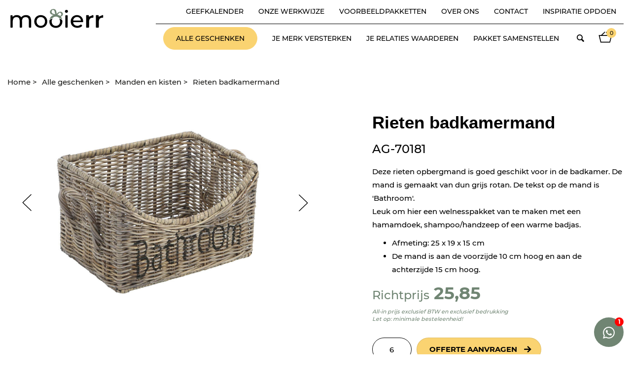

--- FILE ---
content_type: text/html; charset=UTF-8
request_url: https://www.mooierr.nl/alle-geschenken/manden-en-kisten/rieten-badkamermand/
body_size: 78174
content:
<!DOCTYPE html>
<html lang="nl">
	<head>
		<!--				Wielink websolutions		-->
		<!--			Websites en Webapplicaties		-->
		<!--			CMS systemen en Modules			-->
		<!--				www.wielink.nu				-->
		<meta name="viewport" content="width=device-width"><link rel="preconnect" href="https://fonts.gstatic.com"><meta http-equiv="content-type" content="text/html; charset=utf-8" /><link id="page_favicon" href="/foto/1072/16/16/!crop!/files/Afbeeldingen/favicon_mooierr_png.ico" rel="shortcut icon" type="image/x-icon" /><link rel="icon" type="image/png" href="/foto/1072/48/48/!crop!/files/Afbeeldingen/favicon_mooierr_png.png" /><link rel="apple-touch-icon" href="/foto/1072/48/48/!crop!/files/Afbeeldingen/favicon_mooierr_png.png" /><link rel="apple-touch-icon" sizes="76x76" href="/foto/1072/76/76/!crop!/files/Afbeeldingen/favicon_mooierr_png.png" /><link rel="apple-touch-icon" sizes="120x120" href="/foto/1072/120/120/!crop!/files/Afbeeldingen/favicon_mooierr_png.png" /><link rel="apple-touch-icon" sizes="152x152" href="/foto/1072/152/152/!crop!/files/Afbeeldingen/favicon_mooierr_png.png" /><link rel="apple-touch-icon-precomposed" href="/foto/1072/48/48/!crop!/files/Afbeeldingen/favicon_mooierr_png.png"/><meta name="robots" content="index, follow" /><meta name="author" content="mooierr.nl" /><meta name="description" content="Je relaties waarderen met een mand of kist? Mooierr heeft uitgebreid assortiment voor je klaar staan! Ideaal voor een kerstpakket natuurlijk. Gratis magazine." /><meta name="og:title" property="og:title" content="Rieten badkamermand" /><meta name="og:url" property="og:url" content="https://www.mooierr.nl/alle-geschenken/manden-en-kisten/rieten-badkamermand/"/><meta property="og:description" content="Je relaties waarderen met een mand of kist? Mooierr heeft uitgebreid assortiment voor je klaar staan! Ideaal voor een kerstpakket natuurlijk. Gratis magazine." /><meta property="og:image" content="https://www.mooierr.nl/foto/4973/1000/files/Afbeeldingen/Manden%20en%20kisten/rieten_badkamermand.jpg" /><meta name="twitter:title" content="Rieten badkamermand"/><meta name="twitter:url" content="https://www.mooierr.nl/alle-geschenken/manden-en-kisten/rieten-badkamermand/"/><meta name="twitter:description" content="Je relaties waarderen met een mand of kist? Mooierr heeft uitgebreid assortiment voor je klaar staan! Ideaal voor een kerstpakket natuurlijk. Gratis magazine." /><meta name="twitter:card" content="Je relaties waarderen met een mand of kist? Mooierr heeft uitgebreid assortiment voor je klaar staan! Ideaal voor een kerstpakket natuurlijk. Gratis magazine." /><meta name="twitter:image" content="http://www.mooierr.nl/foto/4973/1000/files/Afbeeldingen/Manden%20en%20kisten/rieten_badkamermand.jpg"/><meta itemprop="description" content="Je relaties waarderen met een mand of kist? Mooierr heeft uitgebreid assortiment voor je klaar staan! Ideaal voor een kerstpakket natuurlijk. Gratis magazine."><meta itemprop="image" content="http://www.mooierr.nl/foto/4973/1000/files/Afbeeldingen/Manden%20en%20kisten/rieten_badkamermand.jpg"/><script type="application/ld+json">{"@context": "http://schema.org/","@type": "WebPage","name": "Rieten badkamermand","url": "https://www.mooierr.nl/alle-geschenken/manden-en-kisten/rieten-badkamermand/","description": "Je relaties waarderen met een mand of kist? Mooierr heeft uitgebreid assortiment voor je klaar staan! Ideaal voor een kerstpakket natuurlijk. Gratis magazine."}</script><title>Rieten badkamermand</title><style>@charset "UTF-8";
/*!
 * Bootstrap v3.3.7 (http://getbootstrap.com)
 * Copyright 2011-2016 Twitter, Inc.
 * Licensed under MIT (https://github.com/twbs/bootstrap/blob/master/LICENSE)
 */
/*! normalize.css v3.0.3 | MIT License | github.com/necolas/normalize.css */
html {
  font-family: sans-serif;
  -webkit-text-size-adjust: 100%;
  -ms-text-size-adjust: 100%;
}

body {
  margin: 0;
}

article, aside, details, figcaption, figure, footer, header, hgroup, main, menu, nav, section, summary {
  display: block;
}

audio, canvas, progress, video {
  display: inline-block;
  vertical-align: baseline;
}

audio:not([controls]) {
  display: none;
  height: 0;
}

[hidden], template {
  display: none;
}

a {
  background-color: transparent;
}

a:active, a:hover {
  outline: 0;
}

abbr[title] {
  border-bottom: 1px dotted;
}

b, strong {
  font-weight: 700;
}

dfn {
  font-style: italic;
}

h1 {
  margin: 0.67em 0;
  font-size: 2em;
}

mark {
  color: #000;
  background: #ff0;
}

small {
  font-size: 80%;
}

sub, sup {
  position: relative;
  font-size: 75%;
  line-height: 0;
  vertical-align: baseline;
}

sup {
  top: -0.5em;
}

sub {
  bottom: -0.25em;
}

img {
  border: 0;
}

svg:not(:root) {
  overflow: hidden;
}

figure {
  margin: 1em 40px;
}

hr {
  height: 0;
  box-sizing: content-box;
}

pre {
  overflow: auto;
}

code, kbd, pre, samp {
  font-family: monospace, monospace;
  font-size: 1em;
}

button, input, optgroup, select, textarea {
  margin: 0;
  font: inherit;
  color: inherit;
}

button {
  overflow: visible;
}

button, select {
  text-transform: none;
}

button, html input[type=button], input[type=reset], input[type=submit] {
  -webkit-appearance: button;
  cursor: pointer;
}

button[disabled], html input[disabled] {
  cursor: default;
}

button::-moz-focus-inner, input::-moz-focus-inner {
  padding: 0;
  border: 0;
}

input {
  line-height: normal;
}

input[type=checkbox], input[type=radio] {
  box-sizing: border-box;
  padding: 0;
}

input[type=number]::-webkit-inner-spin-button, input[type=number]::-webkit-outer-spin-button {
  height: auto;
}

input[type=search] {
  box-sizing: content-box;
  -webkit-appearance: textfield;
}

input[type=search]::-webkit-search-cancel-button, input[type=search]::-webkit-search-decoration {
  -webkit-appearance: none;
}

fieldset {
  padding: 0.35em 0.625em 0.75em;
  margin: 0 2px;
  border: 1px solid silver;
}

legend {
  padding: 0;
  border: 0;
}

textarea {
  overflow: auto;
}

optgroup {
  font-weight: 700;
}

table {
  border-spacing: 0;
  border-collapse: collapse;
}

td, th {
  padding: 0;
}

/*! Source: https://github.com/h5bp/html5-boilerplate/blob/master/src/css/main.css */
@media print {
  *, :after, :before {
    color: #000 !important;
    text-shadow: none !important;
    background: 0 0 !important;
    box-shadow: none !important;
  }

  a, a:visited {
    text-decoration: underline;
  }

  a[href]:after {
    content: " (" attr(href) ")";
  }

  abbr[title]:after {
    content: " (" attr(title) ")";
  }

  a[href^="javascript:"]:after, a[href^="#"]:after {
    content: "";
  }

  blockquote, pre {
    border: 1px solid #999;
    page-break-inside: avoid;
  }

  thead {
    display: table-header-group;
  }

  img, tr {
    page-break-inside: avoid;
  }

  img {
    max-width: 100% !important;
  }

  h2, h3, p {
    orphans: 3;
    widows: 3;
  }

  h2, h3 {
    page-break-after: avoid;
  }

  .navbar {
    display: none;
  }

  .btn > .caret, .dropup > .btn > .caret {
    border-top-color: #000 !important;
  }

  .label {
    border: 1px solid #000;
  }

  .table {
    border-collapse: collapse !important;
  }

  .table td, .table th {
    background-color: #fff !important;
  }

  .table-bordered td, .table-bordered th {
    border: 1px solid #ddd !important;
  }
}
@font-face {
  font-family: "Glyphicons Halflings";
  src: url(../fonts/glyphicons-halflings-regular.eot);
  src: url(../fonts/glyphicons-halflings-regular.eot?#iefix) format("embedded-opentype"), url(../fonts/glyphicons-halflings-regular.woff2) format("woff2"), url(../fonts/glyphicons-halflings-regular.woff) format("woff"), url(../fonts/glyphicons-halflings-regular.ttf) format("truetype"), url(../fonts/glyphicons-halflings-regular.svg#glyphicons_halflingsregular) format("svg");
}
.glyphicon {
  position: relative;
  top: 1px;
  display: inline-block;
  font-family: "Glyphicons Halflings";
  font-style: normal;
  font-weight: 400;
  line-height: 1;
  -webkit-font-smoothing: antialiased;
  -moz-osx-font-smoothing: grayscale;
}

.glyphicon-asterisk:before {
  content: "*";
}

.glyphicon-plus:before {
  content: "+";
}

.glyphicon-eur:before, .glyphicon-euro:before {
  content: "€";
}

.glyphicon-minus:before {
  content: "−";
}

.glyphicon-cloud:before {
  content: "☁";
}

.glyphicon-envelope:before {
  content: "✉";
}

.glyphicon-pencil:before {
  content: "✏";
}

.glyphicon-glass:before {
  content: "\e001";
}

.glyphicon-music:before {
  content: "\e002";
}

.glyphicon-search:before {
  content: "\e003";
}

.glyphicon-heart:before {
  content: "\e005";
}

.glyphicon-star:before {
  content: "\e006";
}

.glyphicon-star-empty:before {
  content: "\e007";
}

.glyphicon-user:before {
  content: "\e008";
}

.glyphicon-film:before {
  content: "\e009";
}

.glyphicon-th-large:before {
  content: "\e010";
}

.glyphicon-th:before {
  content: "\e011";
}

.glyphicon-th-list:before {
  content: "\e012";
}

.glyphicon-ok:before {
  content: "\e013";
}

.glyphicon-remove:before {
  content: "\e014";
}

.glyphicon-zoom-in:before {
  content: "\e015";
}

.glyphicon-zoom-out:before {
  content: "\e016";
}

.glyphicon-off:before {
  content: "\e017";
}

.glyphicon-signal:before {
  content: "\e018";
}

.glyphicon-cog:before {
  content: "\e019";
}

.glyphicon-trash:before {
  content: "\e020";
}

.glyphicon-home:before {
  content: "\e021";
}

.glyphicon-file:before {
  content: "\e022";
}

.glyphicon-time:before {
  content: "\e023";
}

.glyphicon-road:before {
  content: "\e024";
}

.glyphicon-download-alt:before {
  content: "\e025";
}

.glyphicon-download:before {
  content: "\e026";
}

.glyphicon-upload:before {
  content: "\e027";
}

.glyphicon-inbox:before {
  content: "\e028";
}

.glyphicon-play-circle:before {
  content: "\e029";
}

.glyphicon-repeat:before {
  content: "\e030";
}

.glyphicon-refresh:before {
  content: "\e031";
}

.glyphicon-list-alt:before {
  content: "\e032";
}

.glyphicon-lock:before {
  content: "\e033";
}

.glyphicon-flag:before {
  content: "\e034";
}

.glyphicon-headphones:before {
  content: "\e035";
}

.glyphicon-volume-off:before {
  content: "\e036";
}

.glyphicon-volume-down:before {
  content: "\e037";
}

.glyphicon-volume-up:before {
  content: "\e038";
}

.glyphicon-qrcode:before {
  content: "\e039";
}

.glyphicon-barcode:before {
  content: "\e040";
}

.glyphicon-tag:before {
  content: "\e041";
}

.glyphicon-tags:before {
  content: "\e042";
}

.glyphicon-book:before {
  content: "\e043";
}

.glyphicon-bookmark:before {
  content: "\e044";
}

.glyphicon-print:before {
  content: "\e045";
}

.glyphicon-camera:before {
  content: "\e046";
}

.glyphicon-font:before {
  content: "\e047";
}

.glyphicon-bold:before {
  content: "\e048";
}

.glyphicon-italic:before {
  content: "\e049";
}

.glyphicon-text-height:before {
  content: "\e050";
}

.glyphicon-text-width:before {
  content: "\e051";
}

.glyphicon-align-left:before {
  content: "\e052";
}

.glyphicon-align-center:before {
  content: "\e053";
}

.glyphicon-align-right:before {
  content: "\e054";
}

.glyphicon-align-justify:before {
  content: "\e055";
}

.glyphicon-list:before {
  content: "\e056";
}

.glyphicon-indent-left:before {
  content: "\e057";
}

.glyphicon-indent-right:before {
  content: "\e058";
}

.glyphicon-facetime-video:before {
  content: "\e059";
}

.glyphicon-picture:before {
  content: "\e060";
}

.glyphicon-map-marker:before {
  content: "\e062";
}

.glyphicon-adjust:before {
  content: "\e063";
}

.glyphicon-tint:before {
  content: "\e064";
}

.glyphicon-edit:before {
  content: "\e065";
}

.glyphicon-share:before {
  content: "\e066";
}

.glyphicon-check:before {
  content: "\e067";
}

.glyphicon-move:before {
  content: "\e068";
}

.glyphicon-step-backward:before {
  content: "\e069";
}

.glyphicon-fast-backward:before {
  content: "\e070";
}

.glyphicon-backward:before {
  content: "\e071";
}

.glyphicon-play:before {
  content: "\e072";
}

.glyphicon-pause:before {
  content: "\e073";
}

.glyphicon-stop:before {
  content: "\e074";
}

.glyphicon-forward:before {
  content: "\e075";
}

.glyphicon-fast-forward:before {
  content: "\e076";
}

.glyphicon-step-forward:before {
  content: "\e077";
}

.glyphicon-eject:before {
  content: "\e078";
}

.glyphicon-chevron-left:before {
  content: "\e079";
}

.glyphicon-chevron-right:before {
  content: "\e080";
}

.glyphicon-plus-sign:before {
  content: "\e081";
}

.glyphicon-minus-sign:before {
  content: "\e082";
}

.glyphicon-remove-sign:before {
  content: "\e083";
}

.glyphicon-ok-sign:before {
  content: "\e084";
}

.glyphicon-question-sign:before {
  content: "\e085";
}

.glyphicon-info-sign:before {
  content: "\e086";
}

.glyphicon-screenshot:before {
  content: "\e087";
}

.glyphicon-remove-circle:before {
  content: "\e088";
}

.glyphicon-ok-circle:before {
  content: "\e089";
}

.glyphicon-ban-circle:before {
  content: "\e090";
}

.glyphicon-arrow-left:before {
  content: "\e091";
}

.glyphicon-arrow-right:before {
  content: "\e092";
}

.glyphicon-arrow-up:before {
  content: "\e093";
}

.glyphicon-arrow-down:before {
  content: "\e094";
}

.glyphicon-share-alt:before {
  content: "\e095";
}

.glyphicon-resize-full:before {
  content: "\e096";
}

.glyphicon-resize-small:before {
  content: "\e097";
}

.glyphicon-exclamation-sign:before {
  content: "\e101";
}

.glyphicon-gift:before {
  content: "\e102";
}

.glyphicon-leaf:before {
  content: "\e103";
}

.glyphicon-fire:before {
  content: "\e104";
}

.glyphicon-eye-open:before {
  content: "\e105";
}

.glyphicon-eye-close:before {
  content: "\e106";
}

.glyphicon-warning-sign:before {
  content: "\e107";
}

.glyphicon-plane:before {
  content: "\e108";
}

.glyphicon-calendar:before {
  content: "\e109";
}

.glyphicon-random:before {
  content: "\e110";
}

.glyphicon-comment:before {
  content: "\e111";
}

.glyphicon-magnet:before {
  content: "\e112";
}

.glyphicon-chevron-up:before {
  content: "\e113";
}

.glyphicon-chevron-down:before {
  content: "\e114";
}

.glyphicon-retweet:before {
  content: "\e115";
}

.glyphicon-shopping-cart:before {
  content: "\e116";
}

.glyphicon-folder-close:before {
  content: "\e117";
}

.glyphicon-folder-open:before {
  content: "\e118";
}

.glyphicon-resize-vertical:before {
  content: "\e119";
}

.glyphicon-resize-horizontal:before {
  content: "\e120";
}

.glyphicon-hdd:before {
  content: "\e121";
}

.glyphicon-bullhorn:before {
  content: "\e122";
}

.glyphicon-bell:before {
  content: "\e123";
}

.glyphicon-certificate:before {
  content: "\e124";
}

.glyphicon-thumbs-up:before {
  content: "\e125";
}

.glyphicon-thumbs-down:before {
  content: "\e126";
}

.glyphicon-hand-right:before {
  content: "\e127";
}

.glyphicon-hand-left:before {
  content: "\e128";
}

.glyphicon-hand-up:before {
  content: "\e129";
}

.glyphicon-hand-down:before {
  content: "\e130";
}

.glyphicon-circle-arrow-right:before {
  content: "\e131";
}

.glyphicon-circle-arrow-left:before {
  content: "\e132";
}

.glyphicon-circle-arrow-up:before {
  content: "\e133";
}

.glyphicon-circle-arrow-down:before {
  content: "\e134";
}

.glyphicon-globe:before {
  content: "\e135";
}

.glyphicon-wrench:before {
  content: "\e136";
}

.glyphicon-tasks:before {
  content: "\e137";
}

.glyphicon-filter:before {
  content: "\e138";
}

.glyphicon-briefcase:before {
  content: "\e139";
}

.glyphicon-fullscreen:before {
  content: "\e140";
}

.glyphicon-dashboard:before {
  content: "\e141";
}

.glyphicon-paperclip:before {
  content: "\e142";
}

.glyphicon-heart-empty:before {
  content: "\e143";
}

.glyphicon-link:before {
  content: "\e144";
}

.glyphicon-phone:before {
  content: "\e145";
}

.glyphicon-pushpin:before {
  content: "\e146";
}

.glyphicon-usd:before {
  content: "\e148";
}

.glyphicon-gbp:before {
  content: "\e149";
}

.glyphicon-sort:before {
  content: "\e150";
}

.glyphicon-sort-by-alphabet:before {
  content: "\e151";
}

.glyphicon-sort-by-alphabet-alt:before {
  content: "\e152";
}

.glyphicon-sort-by-order:before {
  content: "\e153";
}

.glyphicon-sort-by-order-alt:before {
  content: "\e154";
}

.glyphicon-sort-by-attributes:before {
  content: "\e155";
}

.glyphicon-sort-by-attributes-alt:before {
  content: "\e156";
}

.glyphicon-unchecked:before {
  content: "\e157";
}

.glyphicon-expand:before {
  content: "\e158";
}

.glyphicon-collapse-down:before {
  content: "\e159";
}

.glyphicon-collapse-up:before {
  content: "\e160";
}

.glyphicon-log-in:before {
  content: "\e161";
}

.glyphicon-flash:before {
  content: "\e162";
}

.glyphicon-log-out:before {
  content: "\e163";
}

.glyphicon-new-window:before {
  content: "\e164";
}

.glyphicon-record:before {
  content: "\e165";
}

.glyphicon-save:before {
  content: "\e166";
}

.glyphicon-open:before {
  content: "\e167";
}

.glyphicon-saved:before {
  content: "\e168";
}

.glyphicon-import:before {
  content: "\e169";
}

.glyphicon-export:before {
  content: "\e170";
}

.glyphicon-send:before {
  content: "\e171";
}

.glyphicon-floppy-disk:before {
  content: "\e172";
}

.glyphicon-floppy-saved:before {
  content: "\e173";
}

.glyphicon-floppy-remove:before {
  content: "\e174";
}

.glyphicon-floppy-save:before {
  content: "\e175";
}

.glyphicon-floppy-open:before {
  content: "\e176";
}

.glyphicon-credit-card:before {
  content: "\e177";
}

.glyphicon-transfer:before {
  content: "\e178";
}

.glyphicon-cutlery:before {
  content: "\e179";
}

.glyphicon-header:before {
  content: "\e180";
}

.glyphicon-compressed:before {
  content: "\e181";
}

.glyphicon-earphone:before {
  content: "\e182";
}

.glyphicon-phone-alt:before {
  content: "\e183";
}

.glyphicon-tower:before {
  content: "\e184";
}

.glyphicon-stats:before {
  content: "\e185";
}

.glyphicon-sd-video:before {
  content: "\e186";
}

.glyphicon-hd-video:before {
  content: "\e187";
}

.glyphicon-subtitles:before {
  content: "\e188";
}

.glyphicon-sound-stereo:before {
  content: "\e189";
}

.glyphicon-sound-dolby:before {
  content: "\e190";
}

.glyphicon-sound-5-1:before {
  content: "\e191";
}

.glyphicon-sound-6-1:before {
  content: "\e192";
}

.glyphicon-sound-7-1:before {
  content: "\e193";
}

.glyphicon-copyright-mark:before {
  content: "\e194";
}

.glyphicon-registration-mark:before {
  content: "\e195";
}

.glyphicon-cloud-download:before {
  content: "\e197";
}

.glyphicon-cloud-upload:before {
  content: "\e198";
}

.glyphicon-tree-conifer:before {
  content: "\e199";
}

.glyphicon-tree-deciduous:before {
  content: "\e200";
}

.glyphicon-cd:before {
  content: "\e201";
}

.glyphicon-save-file:before {
  content: "\e202";
}

.glyphicon-open-file:before {
  content: "\e203";
}

.glyphicon-level-up:before {
  content: "\e204";
}

.glyphicon-copy:before {
  content: "\e205";
}

.glyphicon-paste:before {
  content: "\e206";
}

.glyphicon-alert:before {
  content: "\e209";
}

.glyphicon-equalizer:before {
  content: "\e210";
}

.glyphicon-king:before {
  content: "\e211";
}

.glyphicon-queen:before {
  content: "\e212";
}

.glyphicon-pawn:before {
  content: "\e213";
}

.glyphicon-bishop:before {
  content: "\e214";
}

.glyphicon-knight:before {
  content: "\e215";
}

.glyphicon-baby-formula:before {
  content: "\e216";
}

.glyphicon-tent:before {
  content: "⛺";
}

.glyphicon-blackboard:before {
  content: "\e218";
}

.glyphicon-bed:before {
  content: "\e219";
}

.glyphicon-apple:before {
  content: "\f8ff";
}

.glyphicon-erase:before {
  content: "\e221";
}

.glyphicon-hourglass:before {
  content: "⌛";
}

.glyphicon-lamp:before {
  content: "\e223";
}

.glyphicon-duplicate:before {
  content: "\e224";
}

.glyphicon-piggy-bank:before {
  content: "\e225";
}

.glyphicon-scissors:before {
  content: "\e226";
}

.glyphicon-bitcoin:before {
  content: "\e227";
}

.glyphicon-btc:before {
  content: "\e227";
}

.glyphicon-xbt:before {
  content: "\e227";
}

.glyphicon-yen:before {
  content: "¥";
}

.glyphicon-jpy:before {
  content: "¥";
}

.glyphicon-ruble:before {
  content: "₽";
}

.glyphicon-rub:before {
  content: "₽";
}

.glyphicon-scale:before {
  content: "\e230";
}

.glyphicon-ice-lolly:before {
  content: "\e231";
}

.glyphicon-ice-lolly-tasted:before {
  content: "\e232";
}

.glyphicon-education:before {
  content: "\e233";
}

.glyphicon-option-horizontal:before {
  content: "\e234";
}

.glyphicon-option-vertical:before {
  content: "\e235";
}

.glyphicon-menu-hamburger:before {
  content: "\e236";
}

.glyphicon-modal-window:before {
  content: "\e237";
}

.glyphicon-oil:before {
  content: "\e238";
}

.glyphicon-grain:before {
  content: "\e239";
}

.glyphicon-sunglasses:before {
  content: "\e240";
}

.glyphicon-text-size:before {
  content: "\e241";
}

.glyphicon-text-color:before {
  content: "\e242";
}

.glyphicon-text-background:before {
  content: "\e243";
}

.glyphicon-object-align-top:before {
  content: "\e244";
}

.glyphicon-object-align-bottom:before {
  content: "\e245";
}

.glyphicon-object-align-horizontal:before {
  content: "\e246";
}

.glyphicon-object-align-left:before {
  content: "\e247";
}

.glyphicon-object-align-vertical:before {
  content: "\e248";
}

.glyphicon-object-align-right:before {
  content: "\e249";
}

.glyphicon-triangle-right:before {
  content: "\e250";
}

.glyphicon-triangle-left:before {
  content: "\e251";
}

.glyphicon-triangle-bottom:before {
  content: "\e252";
}

.glyphicon-triangle-top:before {
  content: "\e253";
}

.glyphicon-console:before {
  content: "\e254";
}

.glyphicon-superscript:before {
  content: "\e255";
}

.glyphicon-subscript:before {
  content: "\e256";
}

.glyphicon-menu-left:before {
  content: "\e257";
}

.glyphicon-menu-right:before {
  content: "\e258";
}

.glyphicon-menu-down:before {
  content: "\e259";
}

.glyphicon-menu-up:before {
  content: "\e260";
}

* {
  box-sizing: border-box;
}

:after, :before {
  box-sizing: border-box;
}

html {
  font-size: 10px;
  -webkit-tap-highlight-color: rgba(0, 0, 0, 0);
}

body {
  font-family: "Helvetica Neue", Helvetica, Arial, sans-serif;
  font-size: 14px;
  line-height: 1.42857143;
  color: #333;
  background-color: #fff;
}

button, input, select, textarea {
  font-family: inherit;
  font-size: inherit;
  line-height: inherit;
}

a {
  color: #337ab7;
  text-decoration: none;
}

a:focus, a:hover {
  color: #23527c;
  text-decoration: underline;
}

a:focus {
  outline: 5px auto -webkit-focus-ring-color;
  outline-offset: -2px;
}

figure {
  margin: 0;
}

img {
  vertical-align: middle;
}

.carousel-inner > .item > a > img, .carousel-inner > .item > img, .img-responsive, .thumbnail a > img, .thumbnail > img {
  display: block;
  max-width: 100%;
  height: auto;
}

.img-rounded {
  border-radius: 6px;
}

.img-thumbnail {
  display: inline-block;
  max-width: 100%;
  height: auto;
  padding: 4px;
  line-height: 1.42857143;
  background-color: #fff;
  border: 1px solid #ddd;
  border-radius: 4px;
  transition: all 0.2s ease-in-out;
}

.img-circle {
  border-radius: 50%;
}

hr {
  margin-top: 20px;
  margin-bottom: 20px;
  border: 0;
  border-top: 1px solid #eee;
}

.sr-only {
  position: absolute;
  width: 1px;
  height: 1px;
  padding: 0;
  margin: -1px;
  overflow: hidden;
  clip: rect(0, 0, 0, 0);
  border: 0;
}

.sr-only-focusable:active, .sr-only-focusable:focus {
  position: static;
  width: auto;
  height: auto;
  margin: 0;
  overflow: visible;
  clip: auto;
}

[role=button] {
  cursor: pointer;
}

.h1, .h2, .h3, .h4, .h5, .h6, h1, h2, h3, h4, h5, h6 {
  font-family: inherit;
  font-weight: 500;
  line-height: 1.1;
  color: inherit;
}

.h1 .small, .h1 small, .h2 .small, .h2 small, .h3 .small, .h3 small, .h4 .small, .h4 small, .h5 .small, .h5 small, .h6 .small, .h6 small, h1 .small, h1 small, h2 .small, h2 small, h3 .small, h3 small, h4 .small, h4 small, h5 .small, h5 small, h6 .small, h6 small {
  font-weight: 400;
  line-height: 1;
  color: #777;
}

.h1, .h2, .h3, h1, h2, h3 {
  margin-top: 20px;
  margin-bottom: 10px;
}

.h1 .small, .h1 small, .h2 .small, .h2 small, .h3 .small, .h3 small, h1 .small, h1 small, h2 .small, h2 small, h3 .small, h3 small {
  font-size: 65%;
}

.h4, .h5, .h6, h4, h5, h6 {
  margin-top: 10px;
  margin-bottom: 10px;
}

.h4 .small, .h4 small, .h5 .small, .h5 small, .h6 .small, .h6 small, h4 .small, h4 small, h5 .small, h5 small, h6 .small, h6 small {
  font-size: 75%;
}

.h1, h1 {
  font-size: 36px;
}

.h2, h2 {
  font-size: 30px;
}

.h3, h3 {
  font-size: 24px;
}

.h4, h4 {
  font-size: 18px;
}

.h5, h5 {
  font-size: 14px;
}

.h6, h6 {
  font-size: 12px;
}

p {
  margin: 0 0 10px;
}

.lead {
  margin-bottom: 20px;
  font-size: 16px;
  font-weight: 300;
  line-height: 1.4;
}

@media (min-width: 768px) {
  .lead {
    font-size: 21px;
  }
}
.small, small {
  font-size: 85%;
}

.mark, mark {
  padding: 0.2em;
  background-color: #fcf8e3;
}

.text-left {
  text-align: left;
}

.text-right {
  text-align: right;
}

.text-center {
  text-align: center;
}

.text-justify {
  text-align: justify;
}

.text-nowrap {
  white-space: nowrap;
}

.text-lowercase {
  text-transform: lowercase;
}

.text-uppercase {
  text-transform: uppercase;
}

.text-capitalize {
  text-transform: capitalize;
}

.text-muted {
  color: #777;
}

.text-primary {
  color: #337ab7;
}

a.text-primary:focus, a.text-primary:hover {
  color: #286090;
}

.text-success {
  color: #3c763d;
}

a.text-success:focus, a.text-success:hover {
  color: #2b542c;
}

.text-info {
  color: #31708f;
}

a.text-info:focus, a.text-info:hover {
  color: #245269;
}

.text-warning {
  color: #8a6d3b;
}

a.text-warning:focus, a.text-warning:hover {
  color: #66512c;
}

.text-danger {
  color: #a94442;
}

a.text-danger:focus, a.text-danger:hover {
  color: #843534;
}

.bg-primary {
  color: #fff;
  background-color: #337ab7;
}

a.bg-primary:focus, a.bg-primary:hover {
  background-color: #286090;
}

.bg-success {
  background-color: #dff0d8;
}

a.bg-success:focus, a.bg-success:hover {
  background-color: #c1e2b3;
}

.bg-info {
  background-color: #d9edf7;
}

a.bg-info:focus, a.bg-info:hover {
  background-color: #afd9ee;
}

.bg-warning {
  background-color: #fcf8e3;
}

a.bg-warning:focus, a.bg-warning:hover {
  background-color: #f7ecb5;
}

.bg-danger {
  background-color: #f2dede;
}

a.bg-danger:focus, a.bg-danger:hover {
  background-color: #e4b9b9;
}

.page-header {
  padding-bottom: 9px;
  margin: 40px 0 20px;
  border-bottom: 1px solid #eee;
}

ol, ul {
  margin-top: 0;
  margin-bottom: 10px;
}

ol ol, ol ul, ul ol, ul ul {
  margin-bottom: 0;
}

.list-unstyled {
  padding-left: 0;
  list-style: none;
}

.list-inline {
  padding-left: 0;
  margin-left: -5px;
  list-style: none;
}

.list-inline > li {
  display: inline-block;
  padding-right: 5px;
  padding-left: 5px;
}

dl {
  margin-top: 0;
  margin-bottom: 20px;
}

dd, dt {
  line-height: 1.42857143;
}

dt {
  font-weight: 700;
}

dd {
  margin-left: 0;
}

@media (min-width: 768px) {
  .dl-horizontal dt {
    float: left;
    width: 160px;
    overflow: hidden;
    clear: left;
    text-align: right;
    text-overflow: ellipsis;
    white-space: nowrap;
  }

  .dl-horizontal dd {
    margin-left: 180px;
  }
}
abbr[data-original-title], abbr[title] {
  cursor: help;
  border-bottom: 1px dotted #777;
}

.initialism {
  font-size: 90%;
  text-transform: uppercase;
}

blockquote {
  padding: 10px 20px;
  margin: 0 0 20px;
  font-size: 17.5px;
  border-left: 5px solid #eee;
}

blockquote ol:last-child, blockquote p:last-child, blockquote ul:last-child {
  margin-bottom: 0;
}

blockquote .small, blockquote footer, blockquote small {
  display: block;
  font-size: 80%;
  line-height: 1.42857143;
  color: #777;
}

blockquote .small:before, blockquote footer:before, blockquote small:before {
  content: "— ";
}

.blockquote-reverse, blockquote.pull-right {
  padding-right: 15px;
  padding-left: 0;
  text-align: right;
  border-right: 5px solid #eee;
  border-left: 0;
}

.blockquote-reverse .small:before, .blockquote-reverse footer:before, .blockquote-reverse small:before, blockquote.pull-right .small:before, blockquote.pull-right footer:before, blockquote.pull-right small:before {
  content: "";
}

.blockquote-reverse .small:after, .blockquote-reverse footer:after, .blockquote-reverse small:after, blockquote.pull-right .small:after, blockquote.pull-right footer:after, blockquote.pull-right small:after {
  content: " —";
}

address {
  margin-bottom: 20px;
  font-style: normal;
  line-height: 1.42857143;
}

code, kbd, pre, samp {
  font-family: Menlo, Monaco, Consolas, "Courier New", monospace;
}

code {
  padding: 2px 4px;
  font-size: 90%;
  color: #c7254e;
  background-color: #f9f2f4;
  border-radius: 4px;
}

kbd {
  padding: 2px 4px;
  font-size: 90%;
  color: #fff;
  background-color: #333;
  border-radius: 3px;
  box-shadow: inset 0 -1px 0 rgba(0, 0, 0, 0.25);
}

kbd kbd {
  padding: 0;
  font-size: 100%;
  font-weight: 700;
  box-shadow: none;
}

pre {
  display: block;
  padding: 9.5px;
  margin: 0 0 10px;
  font-size: 13px;
  line-height: 1.42857143;
  color: #333;
  word-break: break-all;
  word-wrap: break-word;
  background-color: #f5f5f5;
  border: 1px solid #ccc;
  border-radius: 4px;
}

pre code {
  padding: 0;
  font-size: inherit;
  color: inherit;
  white-space: pre-wrap;
  background-color: transparent;
  border-radius: 0;
}

.pre-scrollable {
  max-height: 340px;
  overflow-y: scroll;
}

.container {
  padding-right: 15px;
  padding-left: 15px;
  margin-right: auto;
  margin-left: auto;
}

@media (min-width: 768px) {
  .container {
    width: 750px;
  }
}
@media (min-width: 992px) {
  .container {
    width: 970px;
  }
}
@media (min-width: 1200px) {
  .container {
    width: 1170px;
  }
}
.container-fluid {
  padding-right: 15px;
  padding-left: 15px;
  margin-right: auto;
  margin-left: auto;
}

.row {
  margin-right: -15px;
  margin-left: -15px;
}

.col-lg-1, .col-lg-10, .col-lg-11, .col-lg-12, .col-lg-2, .col-lg-3, .col-lg-4, .col-lg-5, .col-lg-6, .col-lg-7, .col-lg-8, .col-lg-9, .col-md-1, .col-md-10, .col-md-11, .col-md-12, .col-md-2, .col-md-3, .col-md-4, .col-md-5, .col-md-6, .col-md-7, .col-md-8, .col-md-9, .col-sm-1, .col-sm-10, .col-sm-11, .col-sm-12, .col-sm-2, .col-sm-3, .col-sm-4, .col-sm-5, .col-sm-6, .col-sm-7, .col-sm-8, .col-sm-9, .col-xs-1, .col-xs-10, .col-xs-11, .col-xs-12, .col-xs-2, .col-xs-3, .col-xs-4, .col-xs-5, .col-xs-6, .col-xs-7, .col-xs-8, .col-xs-9 {
  position: relative;
  min-height: 1px;
  padding-right: 15px;
  padding-left: 15px;
}

.col-xs-1, .col-xs-10, .col-xs-11, .col-xs-12, .col-xs-2, .col-xs-3, .col-xs-4, .col-xs-5, .col-xs-6, .col-xs-7, .col-xs-8, .col-xs-9 {
  float: left;
}

.col-xs-12 {
  width: 100%;
}

.col-xs-11 {
  width: 91.66666667%;
}

.col-xs-10 {
  width: 83.33333333%;
}

.col-xs-9 {
  width: 75%;
}

.col-xs-8 {
  width: 66.66666667%;
}

.col-xs-7 {
  width: 58.33333333%;
}

.col-xs-6 {
  width: 50%;
}

.col-xs-5 {
  width: 41.66666667%;
}

.col-xs-4 {
  width: 33.33333333%;
}

.col-xs-3 {
  width: 25%;
}

.col-xs-2 {
  width: 16.66666667%;
}

.col-xs-1 {
  width: 8.33333333%;
}

.col-xs-pull-12 {
  right: 100%;
}

.col-xs-pull-11 {
  right: 91.66666667%;
}

.col-xs-pull-10 {
  right: 83.33333333%;
}

.col-xs-pull-9 {
  right: 75%;
}

.col-xs-pull-8 {
  right: 66.66666667%;
}

.col-xs-pull-7 {
  right: 58.33333333%;
}

.col-xs-pull-6 {
  right: 50%;
}

.col-xs-pull-5 {
  right: 41.66666667%;
}

.col-xs-pull-4 {
  right: 33.33333333%;
}

.col-xs-pull-3 {
  right: 25%;
}

.col-xs-pull-2 {
  right: 16.66666667%;
}

.col-xs-pull-1 {
  right: 8.33333333%;
}

.col-xs-pull-0 {
  right: auto;
}

.col-xs-push-12 {
  left: 100%;
}

.col-xs-push-11 {
  left: 91.66666667%;
}

.col-xs-push-10 {
  left: 83.33333333%;
}

.col-xs-push-9 {
  left: 75%;
}

.col-xs-push-8 {
  left: 66.66666667%;
}

.col-xs-push-7 {
  left: 58.33333333%;
}

.col-xs-push-6 {
  left: 50%;
}

.col-xs-push-5 {
  left: 41.66666667%;
}

.col-xs-push-4 {
  left: 33.33333333%;
}

.col-xs-push-3 {
  left: 25%;
}

.col-xs-push-2 {
  left: 16.66666667%;
}

.col-xs-push-1 {
  left: 8.33333333%;
}

.col-xs-push-0 {
  left: auto;
}

.col-xs-offset-12 {
  margin-left: 100%;
}

.col-xs-offset-11 {
  margin-left: 91.66666667%;
}

.col-xs-offset-10 {
  margin-left: 83.33333333%;
}

.col-xs-offset-9 {
  margin-left: 75%;
}

.col-xs-offset-8 {
  margin-left: 66.66666667%;
}

.col-xs-offset-7 {
  margin-left: 58.33333333%;
}

.col-xs-offset-6 {
  margin-left: 50%;
}

.col-xs-offset-5 {
  margin-left: 41.66666667%;
}

.col-xs-offset-4 {
  margin-left: 33.33333333%;
}

.col-xs-offset-3 {
  margin-left: 25%;
}

.col-xs-offset-2 {
  margin-left: 16.66666667%;
}

.col-xs-offset-1 {
  margin-left: 8.33333333%;
}

.col-xs-offset-0 {
  margin-left: 0;
}

@media (min-width: 768px) {
  .col-sm-1, .col-sm-10, .col-sm-11, .col-sm-12, .col-sm-2, .col-sm-3, .col-sm-4, .col-sm-5, .col-sm-6, .col-sm-7, .col-sm-8, .col-sm-9 {
    float: left;
  }

  .col-sm-12 {
    width: 100%;
  }

  .col-sm-11 {
    width: 91.66666667%;
  }

  .col-sm-10 {
    width: 83.33333333%;
  }

  .col-sm-9 {
    width: 75%;
  }

  .col-sm-8 {
    width: 66.66666667%;
  }

  .col-sm-7 {
    width: 58.33333333%;
  }

  .col-sm-6 {
    width: 50%;
  }

  .col-sm-5 {
    width: 41.66666667%;
  }

  .col-sm-4 {
    width: 33.33333333%;
  }

  .col-sm-3 {
    width: 25%;
  }

  .col-sm-2 {
    width: 16.66666667%;
  }

  .col-sm-1 {
    width: 8.33333333%;
  }

  .col-sm-pull-12 {
    right: 100%;
  }

  .col-sm-pull-11 {
    right: 91.66666667%;
  }

  .col-sm-pull-10 {
    right: 83.33333333%;
  }

  .col-sm-pull-9 {
    right: 75%;
  }

  .col-sm-pull-8 {
    right: 66.66666667%;
  }

  .col-sm-pull-7 {
    right: 58.33333333%;
  }

  .col-sm-pull-6 {
    right: 50%;
  }

  .col-sm-pull-5 {
    right: 41.66666667%;
  }

  .col-sm-pull-4 {
    right: 33.33333333%;
  }

  .col-sm-pull-3 {
    right: 25%;
  }

  .col-sm-pull-2 {
    right: 16.66666667%;
  }

  .col-sm-pull-1 {
    right: 8.33333333%;
  }

  .col-sm-pull-0 {
    right: auto;
  }

  .col-sm-push-12 {
    left: 100%;
  }

  .col-sm-push-11 {
    left: 91.66666667%;
  }

  .col-sm-push-10 {
    left: 83.33333333%;
  }

  .col-sm-push-9 {
    left: 75%;
  }

  .col-sm-push-8 {
    left: 66.66666667%;
  }

  .col-sm-push-7 {
    left: 58.33333333%;
  }

  .col-sm-push-6 {
    left: 50%;
  }

  .col-sm-push-5 {
    left: 41.66666667%;
  }

  .col-sm-push-4 {
    left: 33.33333333%;
  }

  .col-sm-push-3 {
    left: 25%;
  }

  .col-sm-push-2 {
    left: 16.66666667%;
  }

  .col-sm-push-1 {
    left: 8.33333333%;
  }

  .col-sm-push-0 {
    left: auto;
  }

  .col-sm-offset-12 {
    margin-left: 100%;
  }

  .col-sm-offset-11 {
    margin-left: 91.66666667%;
  }

  .col-sm-offset-10 {
    margin-left: 83.33333333%;
  }

  .col-sm-offset-9 {
    margin-left: 75%;
  }

  .col-sm-offset-8 {
    margin-left: 66.66666667%;
  }

  .col-sm-offset-7 {
    margin-left: 58.33333333%;
  }

  .col-sm-offset-6 {
    margin-left: 50%;
  }

  .col-sm-offset-5 {
    margin-left: 41.66666667%;
  }

  .col-sm-offset-4 {
    margin-left: 33.33333333%;
  }

  .col-sm-offset-3 {
    margin-left: 25%;
  }

  .col-sm-offset-2 {
    margin-left: 16.66666667%;
  }

  .col-sm-offset-1 {
    margin-left: 8.33333333%;
  }

  .col-sm-offset-0 {
    margin-left: 0;
  }
}
@media (min-width: 992px) {
  .col-md-1, .col-md-10, .col-md-11, .col-md-12, .col-md-2, .col-md-3, .col-md-4, .col-md-5, .col-md-6, .col-md-7, .col-md-8, .col-md-9 {
    float: left;
  }

  .col-md-12 {
    width: 100%;
  }

  .col-md-11 {
    width: 91.66666667%;
  }

  .col-md-10 {
    width: 83.33333333%;
  }

  .col-md-9 {
    width: 75%;
  }

  .col-md-8 {
    width: 66.66666667%;
  }

  .col-md-7 {
    width: 58.33333333%;
  }

  .col-md-6 {
    width: 50%;
  }

  .col-md-5 {
    width: 41.66666667%;
  }

  .col-md-4 {
    width: 33.33333333%;
  }

  .col-md-3 {
    width: 25%;
  }

  .col-md-2 {
    width: 16.66666667%;
  }

  .col-md-1 {
    width: 8.33333333%;
  }

  .col-md-pull-12 {
    right: 100%;
  }

  .col-md-pull-11 {
    right: 91.66666667%;
  }

  .col-md-pull-10 {
    right: 83.33333333%;
  }

  .col-md-pull-9 {
    right: 75%;
  }

  .col-md-pull-8 {
    right: 66.66666667%;
  }

  .col-md-pull-7 {
    right: 58.33333333%;
  }

  .col-md-pull-6 {
    right: 50%;
  }

  .col-md-pull-5 {
    right: 41.66666667%;
  }

  .col-md-pull-4 {
    right: 33.33333333%;
  }

  .col-md-pull-3 {
    right: 25%;
  }

  .col-md-pull-2 {
    right: 16.66666667%;
  }

  .col-md-pull-1 {
    right: 8.33333333%;
  }

  .col-md-pull-0 {
    right: auto;
  }

  .col-md-push-12 {
    left: 100%;
  }

  .col-md-push-11 {
    left: 91.66666667%;
  }

  .col-md-push-10 {
    left: 83.33333333%;
  }

  .col-md-push-9 {
    left: 75%;
  }

  .col-md-push-8 {
    left: 66.66666667%;
  }

  .col-md-push-7 {
    left: 58.33333333%;
  }

  .col-md-push-6 {
    left: 50%;
  }

  .col-md-push-5 {
    left: 41.66666667%;
  }

  .col-md-push-4 {
    left: 33.33333333%;
  }

  .col-md-push-3 {
    left: 25%;
  }

  .col-md-push-2 {
    left: 16.66666667%;
  }

  .col-md-push-1 {
    left: 8.33333333%;
  }

  .col-md-push-0 {
    left: auto;
  }

  .col-md-offset-12 {
    margin-left: 100%;
  }

  .col-md-offset-11 {
    margin-left: 91.66666667%;
  }

  .col-md-offset-10 {
    margin-left: 83.33333333%;
  }

  .col-md-offset-9 {
    margin-left: 75%;
  }

  .col-md-offset-8 {
    margin-left: 66.66666667%;
  }

  .col-md-offset-7 {
    margin-left: 58.33333333%;
  }

  .col-md-offset-6 {
    margin-left: 50%;
  }

  .col-md-offset-5 {
    margin-left: 41.66666667%;
  }

  .col-md-offset-4 {
    margin-left: 33.33333333%;
  }

  .col-md-offset-3 {
    margin-left: 25%;
  }

  .col-md-offset-2 {
    margin-left: 16.66666667%;
  }

  .col-md-offset-1 {
    margin-left: 8.33333333%;
  }

  .col-md-offset-0 {
    margin-left: 0;
  }
}
@media (min-width: 1200px) {
  .col-lg-1, .col-lg-10, .col-lg-11, .col-lg-12, .col-lg-2, .col-lg-3, .col-lg-4, .col-lg-5, .col-lg-6, .col-lg-7, .col-lg-8, .col-lg-9 {
    float: left;
  }

  .col-lg-12 {
    width: 100%;
  }

  .col-lg-11 {
    width: 91.66666667%;
  }

  .col-lg-10 {
    width: 83.33333333%;
  }

  .col-lg-9 {
    width: 75%;
  }

  .col-lg-8 {
    width: 66.66666667%;
  }

  .col-lg-7 {
    width: 58.33333333%;
  }

  .col-lg-6 {
    width: 50%;
  }

  .col-lg-5 {
    width: 41.66666667%;
  }

  .col-lg-4 {
    width: 33.33333333%;
  }

  .col-lg-3 {
    width: 25%;
  }

  .col-lg-2 {
    width: 16.66666667%;
  }

  .col-lg-1 {
    width: 8.33333333%;
  }

  .col-lg-pull-12 {
    right: 100%;
  }

  .col-lg-pull-11 {
    right: 91.66666667%;
  }

  .col-lg-pull-10 {
    right: 83.33333333%;
  }

  .col-lg-pull-9 {
    right: 75%;
  }

  .col-lg-pull-8 {
    right: 66.66666667%;
  }

  .col-lg-pull-7 {
    right: 58.33333333%;
  }

  .col-lg-pull-6 {
    right: 50%;
  }

  .col-lg-pull-5 {
    right: 41.66666667%;
  }

  .col-lg-pull-4 {
    right: 33.33333333%;
  }

  .col-lg-pull-3 {
    right: 25%;
  }

  .col-lg-pull-2 {
    right: 16.66666667%;
  }

  .col-lg-pull-1 {
    right: 8.33333333%;
  }

  .col-lg-pull-0 {
    right: auto;
  }

  .col-lg-push-12 {
    left: 100%;
  }

  .col-lg-push-11 {
    left: 91.66666667%;
  }

  .col-lg-push-10 {
    left: 83.33333333%;
  }

  .col-lg-push-9 {
    left: 75%;
  }

  .col-lg-push-8 {
    left: 66.66666667%;
  }

  .col-lg-push-7 {
    left: 58.33333333%;
  }

  .col-lg-push-6 {
    left: 50%;
  }

  .col-lg-push-5 {
    left: 41.66666667%;
  }

  .col-lg-push-4 {
    left: 33.33333333%;
  }

  .col-lg-push-3 {
    left: 25%;
  }

  .col-lg-push-2 {
    left: 16.66666667%;
  }

  .col-lg-push-1 {
    left: 8.33333333%;
  }

  .col-lg-push-0 {
    left: auto;
  }

  .col-lg-offset-12 {
    margin-left: 100%;
  }

  .col-lg-offset-11 {
    margin-left: 91.66666667%;
  }

  .col-lg-offset-10 {
    margin-left: 83.33333333%;
  }

  .col-lg-offset-9 {
    margin-left: 75%;
  }

  .col-lg-offset-8 {
    margin-left: 66.66666667%;
  }

  .col-lg-offset-7 {
    margin-left: 58.33333333%;
  }

  .col-lg-offset-6 {
    margin-left: 50%;
  }

  .col-lg-offset-5 {
    margin-left: 41.66666667%;
  }

  .col-lg-offset-4 {
    margin-left: 33.33333333%;
  }

  .col-lg-offset-3 {
    margin-left: 25%;
  }

  .col-lg-offset-2 {
    margin-left: 16.66666667%;
  }

  .col-lg-offset-1 {
    margin-left: 8.33333333%;
  }

  .col-lg-offset-0 {
    margin-left: 0;
  }
}
table {
  background-color: transparent;
}

caption {
  padding-top: 8px;
  padding-bottom: 8px;
  color: #777;
  text-align: left;
}

th {
  text-align: left;
}

.table {
  width: 100%;
  max-width: 100%;
  margin-bottom: 20px;
}

.table > tbody > tr > td, .table > tbody > tr > th, .table > tfoot > tr > td, .table > tfoot > tr > th, .table > thead > tr > td, .table > thead > tr > th {
  padding: 8px;
  line-height: 1.42857143;
  vertical-align: top;
  border-top: 1px solid #ddd;
}

.table > thead > tr > th {
  vertical-align: bottom;
  border-bottom: 2px solid #ddd;
}

.table > caption + thead > tr:first-child > td, .table > caption + thead > tr:first-child > th, .table > colgroup + thead > tr:first-child > td, .table > colgroup + thead > tr:first-child > th, .table > thead:first-child > tr:first-child > td, .table > thead:first-child > tr:first-child > th {
  border-top: 0;
}

.table > tbody + tbody {
  border-top: 2px solid #ddd;
}

.table .table {
  background-color: #fff;
}

.table-condensed > tbody > tr > td, .table-condensed > tbody > tr > th, .table-condensed > tfoot > tr > td, .table-condensed > tfoot > tr > th, .table-condensed > thead > tr > td, .table-condensed > thead > tr > th {
  padding: 5px;
}

.table-bordered {
  border: 1px solid #ddd;
}

.table-bordered > tbody > tr > td, .table-bordered > tbody > tr > th, .table-bordered > tfoot > tr > td, .table-bordered > tfoot > tr > th, .table-bordered > thead > tr > td, .table-bordered > thead > tr > th {
  border: 1px solid #ddd;
}

.table-bordered > thead > tr > td, .table-bordered > thead > tr > th {
  border-bottom-width: 2px;
}

.table-striped > tbody > tr:nth-of-type(odd) {
  background-color: #f9f9f9;
}

.table-hover > tbody > tr:hover {
  background-color: #f5f5f5;
}

table col[class*=col-] {
  position: static;
  display: table-column;
  float: none;
}

table td[class*=col-], table th[class*=col-] {
  position: static;
  display: table-cell;
  float: none;
}

.table > tbody > tr.active > td, .table > tbody > tr.active > th, .table > tbody > tr > td.active, .table > tbody > tr > th.active, .table > tfoot > tr.active > td, .table > tfoot > tr.active > th, .table > tfoot > tr > td.active, .table > tfoot > tr > th.active, .table > thead > tr.active > td, .table > thead > tr.active > th, .table > thead > tr > td.active, .table > thead > tr > th.active {
  background-color: #f5f5f5;
}

.table-hover > tbody > tr.active:hover > td, .table-hover > tbody > tr.active:hover > th, .table-hover > tbody > tr:hover > .active, .table-hover > tbody > tr > td.active:hover, .table-hover > tbody > tr > th.active:hover {
  background-color: #e8e8e8;
}

.table > tbody > tr.success > td, .table > tbody > tr.success > th, .table > tbody > tr > td.success, .table > tbody > tr > th.success, .table > tfoot > tr.success > td, .table > tfoot > tr.success > th, .table > tfoot > tr > td.success, .table > tfoot > tr > th.success, .table > thead > tr.success > td, .table > thead > tr.success > th, .table > thead > tr > td.success, .table > thead > tr > th.success {
  background-color: #dff0d8;
}

.table-hover > tbody > tr.success:hover > td, .table-hover > tbody > tr.success:hover > th, .table-hover > tbody > tr:hover > .success, .table-hover > tbody > tr > td.success:hover, .table-hover > tbody > tr > th.success:hover {
  background-color: #d0e9c6;
}

.table > tbody > tr.info > td, .table > tbody > tr.info > th, .table > tbody > tr > td.info, .table > tbody > tr > th.info, .table > tfoot > tr.info > td, .table > tfoot > tr.info > th, .table > tfoot > tr > td.info, .table > tfoot > tr > th.info, .table > thead > tr.info > td, .table > thead > tr.info > th, .table > thead > tr > td.info, .table > thead > tr > th.info {
  background-color: #d9edf7;
}

.table-hover > tbody > tr.info:hover > td, .table-hover > tbody > tr.info:hover > th, .table-hover > tbody > tr:hover > .info, .table-hover > tbody > tr > td.info:hover, .table-hover > tbody > tr > th.info:hover {
  background-color: #c4e3f3;
}

.table > tbody > tr.warning > td, .table > tbody > tr.warning > th, .table > tbody > tr > td.warning, .table > tbody > tr > th.warning, .table > tfoot > tr.warning > td, .table > tfoot > tr.warning > th, .table > tfoot > tr > td.warning, .table > tfoot > tr > th.warning, .table > thead > tr.warning > td, .table > thead > tr.warning > th, .table > thead > tr > td.warning, .table > thead > tr > th.warning {
  background-color: #fcf8e3;
}

.table-hover > tbody > tr.warning:hover > td, .table-hover > tbody > tr.warning:hover > th, .table-hover > tbody > tr:hover > .warning, .table-hover > tbody > tr > td.warning:hover, .table-hover > tbody > tr > th.warning:hover {
  background-color: #faf2cc;
}

.table > tbody > tr.danger > td, .table > tbody > tr.danger > th, .table > tbody > tr > td.danger, .table > tbody > tr > th.danger, .table > tfoot > tr.danger > td, .table > tfoot > tr.danger > th, .table > tfoot > tr > td.danger, .table > tfoot > tr > th.danger, .table > thead > tr.danger > td, .table > thead > tr.danger > th, .table > thead > tr > td.danger, .table > thead > tr > th.danger {
  background-color: #f2dede;
}

.table-hover > tbody > tr.danger:hover > td, .table-hover > tbody > tr.danger:hover > th, .table-hover > tbody > tr:hover > .danger, .table-hover > tbody > tr > td.danger:hover, .table-hover > tbody > tr > th.danger:hover {
  background-color: #ebcccc;
}

.table-responsive {
  min-height: 0.01%;
  overflow-x: auto;
}

@media screen and (max-width: 767px) {
  .table-responsive {
    width: 100%;
    margin-bottom: 15px;
    overflow-y: hidden;
    -ms-overflow-style: -ms-autohiding-scrollbar;
    border: 1px solid #ddd;
  }

  .table-responsive > .table {
    margin-bottom: 0;
  }

  .table-responsive > .table > tbody > tr > td, .table-responsive > .table > tbody > tr > th, .table-responsive > .table > tfoot > tr > td, .table-responsive > .table > tfoot > tr > th, .table-responsive > .table > thead > tr > td, .table-responsive > .table > thead > tr > th {
    white-space: nowrap;
  }

  .table-responsive > .table-bordered {
    border: 0;
  }

  .table-responsive > .table-bordered > tbody > tr > td:first-child, .table-responsive > .table-bordered > tbody > tr > th:first-child, .table-responsive > .table-bordered > tfoot > tr > td:first-child, .table-responsive > .table-bordered > tfoot > tr > th:first-child, .table-responsive > .table-bordered > thead > tr > td:first-child, .table-responsive > .table-bordered > thead > tr > th:first-child {
    border-left: 0;
  }

  .table-responsive > .table-bordered > tbody > tr > td:last-child, .table-responsive > .table-bordered > tbody > tr > th:last-child, .table-responsive > .table-bordered > tfoot > tr > td:last-child, .table-responsive > .table-bordered > tfoot > tr > th:last-child, .table-responsive > .table-bordered > thead > tr > td:last-child, .table-responsive > .table-bordered > thead > tr > th:last-child {
    border-right: 0;
  }

  .table-responsive > .table-bordered > tbody > tr:last-child > td, .table-responsive > .table-bordered > tbody > tr:last-child > th, .table-responsive > .table-bordered > tfoot > tr:last-child > td, .table-responsive > .table-bordered > tfoot > tr:last-child > th {
    border-bottom: 0;
  }
}
fieldset {
  min-width: 0;
  padding: 0;
  margin: 0;
  border: 0;
}

legend {
  display: block;
  width: 100%;
  padding: 0;
  margin-bottom: 20px;
  font-size: 21px;
  line-height: inherit;
  color: #333;
  border: 0;
  border-bottom: 1px solid #e5e5e5;
}

label {
  display: inline-block;
  max-width: 100%;
  margin-bottom: 5px;
  font-weight: 700;
}

input[type=search] {
  box-sizing: border-box;
}

input[type=checkbox], input[type=radio] {
  margin: 4px 0 0;
  margin-top: 1px\9 ;
  line-height: normal;
}

input[type=file] {
  display: block;
}

input[type=range] {
  display: block;
  width: 100%;
}

select[multiple], select[size] {
  height: auto;
}

input[type=file]:focus, input[type=checkbox]:focus, input[type=radio]:focus {
  outline: 5px auto -webkit-focus-ring-color;
  outline-offset: -2px;
}

output {
  display: block;
  padding-top: 7px;
  font-size: 14px;
  line-height: 1.42857143;
  color: #555;
}

.form-control {
  display: block;
  width: 100%;
  height: 34px;
  padding: 6px 12px;
  font-size: 14px;
  line-height: 1.42857143;
  color: #555;
  background-color: #fff;
  background-image: none;
  border: 1px solid #ccc;
  border-radius: 4px;
  box-shadow: inset 0 1px 1px rgba(0, 0, 0, 0.075);
  transition: border-color ease-in-out 0.15s, box-shadow ease-in-out 0.15s;
}

.form-control:focus {
  border-color: #66afe9;
  outline: 0;
  box-shadow: inset 0 1px 1px rgba(0, 0, 0, 0.075), 0 0 8px rgba(102, 175, 233, 0.6);
}

.form-control::-moz-placeholder {
  color: #999;
  opacity: 1;
}

.form-control:-ms-input-placeholder {
  color: #999;
}

.form-control::-webkit-input-placeholder {
  color: #999;
}

.form-control::-ms-expand {
  background-color: transparent;
  border: 0;
}

.form-control[disabled], .form-control[readonly], fieldset[disabled] .form-control {
  background-color: #eee;
  opacity: 1;
}

.form-control[disabled], fieldset[disabled] .form-control {
  cursor: not-allowed;
}

textarea.form-control {
  height: auto;
}

input[type=search] {
  -webkit-appearance: none;
}

@media screen and (-webkit-min-device-pixel-ratio: 0) {
  input[type=date].form-control, input[type=time].form-control, input[type=datetime-local].form-control, input[type=month].form-control {
    line-height: 34px;
  }

  .input-group-sm input[type=date], .input-group-sm input[type=time], .input-group-sm input[type=datetime-local], .input-group-sm input[type=month], input[type=date].input-sm, input[type=time].input-sm, input[type=datetime-local].input-sm, input[type=month].input-sm {
    line-height: 30px;
  }

  .input-group-lg input[type=date], .input-group-lg input[type=time], .input-group-lg input[type=datetime-local], .input-group-lg input[type=month], input[type=date].input-lg, input[type=time].input-lg, input[type=datetime-local].input-lg, input[type=month].input-lg {
    line-height: 46px;
  }
}
.form-group {
  margin-bottom: 15px;
}

.checkbox, .radio {
  position: relative;
  display: block;
  margin-top: 10px;
  margin-bottom: 10px;
}

.checkbox label, .radio label {
  min-height: 20px;
  padding-left: 20px;
  margin-bottom: 0;
  font-weight: 400;
  cursor: pointer;
}

.checkbox input[type=checkbox], .checkbox-inline input[type=checkbox], .radio input[type=radio], .radio-inline input[type=radio] {
  position: absolute;
  margin-top: 4px\9 ;
  margin-left: -20px;
}

.checkbox + .checkbox, .radio + .radio {
  margin-top: -5px;
}

.checkbox-inline, .radio-inline {
  position: relative;
  display: inline-block;
  padding-left: 20px;
  margin-bottom: 0;
  font-weight: 400;
  vertical-align: middle;
  cursor: pointer;
}

.checkbox-inline + .checkbox-inline, .radio-inline + .radio-inline {
  margin-top: 0;
  margin-left: 10px;
}

fieldset[disabled] input[type=checkbox], fieldset[disabled] input[type=radio], input[type=checkbox].disabled, input[type=checkbox][disabled], input[type=radio].disabled, input[type=radio][disabled] {
  cursor: not-allowed;
}

.checkbox-inline.disabled, .radio-inline.disabled, fieldset[disabled] .checkbox-inline, fieldset[disabled] .radio-inline {
  cursor: not-allowed;
}

.checkbox.disabled label, .radio.disabled label, fieldset[disabled] .checkbox label, fieldset[disabled] .radio label {
  cursor: not-allowed;
}

.form-control-static {
  min-height: 34px;
  padding-top: 7px;
  padding-bottom: 7px;
  margin-bottom: 0;
}

.form-control-static.input-lg, .form-control-static.input-sm {
  padding-right: 0;
  padding-left: 0;
}

.input-sm {
  height: 30px;
  padding: 5px 10px;
  font-size: 12px;
  line-height: 1.5;
  border-radius: 3px;
}

select.input-sm {
  height: 30px;
  line-height: 30px;
}

select[multiple].input-sm, textarea.input-sm {
  height: auto;
}

.form-group-sm .form-control {
  height: 30px;
  padding: 5px 10px;
  font-size: 12px;
  line-height: 1.5;
  border-radius: 3px;
}

.form-group-sm select.form-control {
  height: 30px;
  line-height: 30px;
}

.form-group-sm select[multiple].form-control, .form-group-sm textarea.form-control {
  height: auto;
}

.form-group-sm .form-control-static {
  height: 30px;
  min-height: 32px;
  padding: 6px 10px;
  font-size: 12px;
  line-height: 1.5;
}

.input-lg {
  height: 46px;
  padding: 10px 16px;
  font-size: 18px;
  line-height: 1.3333333;
  border-radius: 6px;
}

select.input-lg {
  height: 46px;
  line-height: 46px;
}

select[multiple].input-lg, textarea.input-lg {
  height: auto;
}

.form-group-lg .form-control {
  height: 46px;
  padding: 10px 16px;
  font-size: 18px;
  line-height: 1.3333333;
  border-radius: 6px;
}

.form-group-lg select.form-control {
  height: 46px;
  line-height: 46px;
}

.form-group-lg select[multiple].form-control, .form-group-lg textarea.form-control {
  height: auto;
}

.form-group-lg .form-control-static {
  height: 46px;
  min-height: 38px;
  padding: 11px 16px;
  font-size: 18px;
  line-height: 1.3333333;
}

.has-feedback {
  position: relative;
}

.has-feedback .form-control {
  padding-right: 42.5px;
}

.form-control-feedback {
  position: absolute;
  top: 0;
  right: 0;
  z-index: 2;
  display: block;
  width: 34px;
  height: 34px;
  line-height: 34px;
  text-align: center;
  pointer-events: none;
}

.form-group-lg .form-control + .form-control-feedback, .input-group-lg + .form-control-feedback, .input-lg + .form-control-feedback {
  width: 46px;
  height: 46px;
  line-height: 46px;
}

.form-group-sm .form-control + .form-control-feedback, .input-group-sm + .form-control-feedback, .input-sm + .form-control-feedback {
  width: 30px;
  height: 30px;
  line-height: 30px;
}

.has-success .checkbox, .has-success .checkbox-inline, .has-success .control-label, .has-success .help-block, .has-success .radio, .has-success .radio-inline, .has-success.checkbox label, .has-success.checkbox-inline label, .has-success.radio label, .has-success.radio-inline label {
  color: #3c763d;
}

.has-success .form-control {
  border-color: #3c763d;
  box-shadow: inset 0 1px 1px rgba(0, 0, 0, 0.075);
}

.has-success .form-control:focus {
  border-color: #2b542c;
  box-shadow: inset 0 1px 1px rgba(0, 0, 0, 0.075), 0 0 6px #67b168;
}

.has-success .input-group-addon {
  color: #3c763d;
  background-color: #dff0d8;
  border-color: #3c763d;
}

.has-success .form-control-feedback {
  color: #3c763d;
}

.has-warning .checkbox, .has-warning .checkbox-inline, .has-warning .control-label, .has-warning .help-block, .has-warning .radio, .has-warning .radio-inline, .has-warning.checkbox label, .has-warning.checkbox-inline label, .has-warning.radio label, .has-warning.radio-inline label {
  color: #8a6d3b;
}

.has-warning .form-control {
  border-color: #8a6d3b;
  box-shadow: inset 0 1px 1px rgba(0, 0, 0, 0.075);
}

.has-warning .form-control:focus {
  border-color: #66512c;
  box-shadow: inset 0 1px 1px rgba(0, 0, 0, 0.075), 0 0 6px #c0a16b;
}

.has-warning .input-group-addon {
  color: #8a6d3b;
  background-color: #fcf8e3;
  border-color: #8a6d3b;
}

.has-warning .form-control-feedback {
  color: #8a6d3b;
}

.has-error .checkbox, .has-error .checkbox-inline, .has-error .control-label, .has-error .help-block, .has-error .radio, .has-error .radio-inline, .has-error.checkbox label, .has-error.checkbox-inline label, .has-error.radio label, .has-error.radio-inline label {
  color: #a94442;
}

.has-error .form-control {
  border-color: #a94442;
  box-shadow: inset 0 1px 1px rgba(0, 0, 0, 0.075);
}

.has-error .form-control:focus {
  border-color: #843534;
  box-shadow: inset 0 1px 1px rgba(0, 0, 0, 0.075), 0 0 6px #ce8483;
}

.has-error .input-group-addon {
  color: #a94442;
  background-color: #f2dede;
  border-color: #a94442;
}

.has-error .form-control-feedback {
  color: #a94442;
}

.has-feedback label ~ .form-control-feedback {
  top: 25px;
}

.has-feedback label.sr-only ~ .form-control-feedback {
  top: 0;
}

.help-block {
  display: block;
  margin-top: 5px;
  margin-bottom: 10px;
  color: #737373;
}

@media (min-width: 768px) {
  .form-inline .form-group {
    display: inline-block;
    margin-bottom: 0;
    vertical-align: middle;
  }

  .form-inline .form-control {
    display: inline-block;
    width: auto;
    vertical-align: middle;
  }

  .form-inline .form-control-static {
    display: inline-block;
  }

  .form-inline .input-group {
    display: inline-table;
    vertical-align: middle;
  }

  .form-inline .input-group .form-control, .form-inline .input-group .input-group-addon, .form-inline .input-group .input-group-btn {
    width: auto;
  }

  .form-inline .input-group > .form-control {
    width: 100%;
  }

  .form-inline .control-label {
    margin-bottom: 0;
    vertical-align: middle;
  }

  .form-inline .checkbox, .form-inline .radio {
    display: inline-block;
    margin-top: 0;
    margin-bottom: 0;
    vertical-align: middle;
  }

  .form-inline .checkbox label, .form-inline .radio label {
    padding-left: 0;
  }

  .form-inline .checkbox input[type=checkbox], .form-inline .radio input[type=radio] {
    position: relative;
    margin-left: 0;
  }

  .form-inline .has-feedback .form-control-feedback {
    top: 0;
  }
}
.form-horizontal .checkbox, .form-horizontal .checkbox-inline, .form-horizontal .radio, .form-horizontal .radio-inline {
  padding-top: 7px;
  margin-top: 0;
  margin-bottom: 0;
}

.form-horizontal .checkbox, .form-horizontal .radio {
  min-height: 27px;
}

.form-horizontal .form-group {
  margin-right: -15px;
  margin-left: -15px;
}

@media (min-width: 768px) {
  .form-horizontal .control-label {
    padding-top: 7px;
    margin-bottom: 0;
    text-align: right;
  }
}
.form-horizontal .has-feedback .form-control-feedback {
  right: 15px;
}

@media (min-width: 768px) {
  .form-horizontal .form-group-lg .control-label {
    padding-top: 11px;
    font-size: 18px;
  }
}
@media (min-width: 768px) {
  .form-horizontal .form-group-sm .control-label {
    padding-top: 6px;
    font-size: 12px;
  }
}
.btn {
  display: inline-block;
  padding: 6px 12px;
  margin-bottom: 0;
  font-size: 14px;
  font-weight: 400;
  line-height: 1.42857143;
  text-align: center;
  white-space: nowrap;
  vertical-align: middle;
  touch-action: manipulation;
  cursor: pointer;
  -webkit-user-select: none;
  -moz-user-select: none;
  -ms-user-select: none;
  user-select: none;
  background-image: none;
  border: 1px solid transparent;
  border-radius: 4px;
}

.btn.active.focus, .btn.active:focus, .btn.focus, .btn:active.focus, .btn:active:focus, .btn:focus {
  outline: 5px auto -webkit-focus-ring-color;
  outline-offset: -2px;
}

.btn.focus, .btn:focus, .btn:hover {
  color: #333;
  text-decoration: none;
}

.btn.active, .btn:active {
  background-image: none;
  outline: 0;
  box-shadow: inset 0 3px 5px rgba(0, 0, 0, 0.125);
}

.btn.disabled, .btn[disabled], fieldset[disabled] .btn {
  cursor: not-allowed;
  filter: alpha(opacity=65);
  box-shadow: none;
  opacity: 0.65;
}

a.btn.disabled, fieldset[disabled] a.btn {
  pointer-events: none;
}

.btn-default {
  color: #333;
  background-color: #fff;
  border-color: #ccc;
}

.btn-default.focus, .btn-default:focus {
  color: #333;
  background-color: #e6e6e6;
  border-color: #8c8c8c;
}

.btn-default:hover {
  color: #333;
  background-color: #e6e6e6;
  border-color: #adadad;
}

.btn-default.active, .btn-default:active, .open > .dropdown-toggle.btn-default {
  color: #333;
  background-color: #e6e6e6;
  border-color: #adadad;
}

.btn-default.active.focus, .btn-default.active:focus, .btn-default.active:hover, .btn-default:active.focus, .btn-default:active:focus, .btn-default:active:hover, .open > .dropdown-toggle.btn-default.focus, .open > .dropdown-toggle.btn-default:focus, .open > .dropdown-toggle.btn-default:hover {
  color: #333;
  background-color: #d4d4d4;
  border-color: #8c8c8c;
}

.btn-default.active, .btn-default:active, .open > .dropdown-toggle.btn-default {
  background-image: none;
}

.btn-default.disabled.focus, .btn-default.disabled:focus, .btn-default.disabled:hover, .btn-default[disabled].focus, .btn-default[disabled]:focus, .btn-default[disabled]:hover, fieldset[disabled] .btn-default.focus, fieldset[disabled] .btn-default:focus, fieldset[disabled] .btn-default:hover {
  background-color: #fff;
  border-color: #ccc;
}

.btn-default .badge {
  color: #fff;
  background-color: #333;
}

.btn-primary {
  color: #fff;
  background-color: #337ab7;
  border-color: #2e6da4;
}

.btn-primary.focus, .btn-primary:focus {
  color: #fff;
  background-color: #286090;
  border-color: #122b40;
}

.btn-primary:hover {
  color: #fff;
  background-color: #286090;
  border-color: #204d74;
}

.btn-primary.active, .btn-primary:active, .open > .dropdown-toggle.btn-primary {
  color: #fff;
  background-color: #286090;
  border-color: #204d74;
}

.btn-primary.active.focus, .btn-primary.active:focus, .btn-primary.active:hover, .btn-primary:active.focus, .btn-primary:active:focus, .btn-primary:active:hover, .open > .dropdown-toggle.btn-primary.focus, .open > .dropdown-toggle.btn-primary:focus, .open > .dropdown-toggle.btn-primary:hover {
  color: #fff;
  background-color: #204d74;
  border-color: #122b40;
}

.btn-primary.active, .btn-primary:active, .open > .dropdown-toggle.btn-primary {
  background-image: none;
}

.btn-primary.disabled.focus, .btn-primary.disabled:focus, .btn-primary.disabled:hover, .btn-primary[disabled].focus, .btn-primary[disabled]:focus, .btn-primary[disabled]:hover, fieldset[disabled] .btn-primary.focus, fieldset[disabled] .btn-primary:focus, fieldset[disabled] .btn-primary:hover {
  background-color: #337ab7;
  border-color: #2e6da4;
}

.btn-primary .badge {
  color: #337ab7;
  background-color: #fff;
}

.btn-success {
  color: #fff;
  background-color: #5cb85c;
  border-color: #4cae4c;
}

.btn-success.focus, .btn-success:focus {
  color: #fff;
  background-color: #449d44;
  border-color: #255625;
}

.btn-success:hover {
  color: #fff;
  background-color: #449d44;
  border-color: #398439;
}

.btn-success.active, .btn-success:active, .open > .dropdown-toggle.btn-success {
  color: #fff;
  background-color: #449d44;
  border-color: #398439;
}

.btn-success.active.focus, .btn-success.active:focus, .btn-success.active:hover, .btn-success:active.focus, .btn-success:active:focus, .btn-success:active:hover, .open > .dropdown-toggle.btn-success.focus, .open > .dropdown-toggle.btn-success:focus, .open > .dropdown-toggle.btn-success:hover {
  color: #fff;
  background-color: #398439;
  border-color: #255625;
}

.btn-success.active, .btn-success:active, .open > .dropdown-toggle.btn-success {
  background-image: none;
}

.btn-success.disabled.focus, .btn-success.disabled:focus, .btn-success.disabled:hover, .btn-success[disabled].focus, .btn-success[disabled]:focus, .btn-success[disabled]:hover, fieldset[disabled] .btn-success.focus, fieldset[disabled] .btn-success:focus, fieldset[disabled] .btn-success:hover {
  background-color: #5cb85c;
  border-color: #4cae4c;
}

.btn-success .badge {
  color: #5cb85c;
  background-color: #fff;
}

.btn-info {
  color: #fff;
  background-color: #5bc0de;
  border-color: #46b8da;
}

.btn-info.focus, .btn-info:focus {
  color: #fff;
  background-color: #31b0d5;
  border-color: #1b6d85;
}

.btn-info:hover {
  color: #fff;
  background-color: #31b0d5;
  border-color: #269abc;
}

.btn-info.active, .btn-info:active, .open > .dropdown-toggle.btn-info {
  color: #fff;
  background-color: #31b0d5;
  border-color: #269abc;
}

.btn-info.active.focus, .btn-info.active:focus, .btn-info.active:hover, .btn-info:active.focus, .btn-info:active:focus, .btn-info:active:hover, .open > .dropdown-toggle.btn-info.focus, .open > .dropdown-toggle.btn-info:focus, .open > .dropdown-toggle.btn-info:hover {
  color: #fff;
  background-color: #269abc;
  border-color: #1b6d85;
}

.btn-info.active, .btn-info:active, .open > .dropdown-toggle.btn-info {
  background-image: none;
}

.btn-info.disabled.focus, .btn-info.disabled:focus, .btn-info.disabled:hover, .btn-info[disabled].focus, .btn-info[disabled]:focus, .btn-info[disabled]:hover, fieldset[disabled] .btn-info.focus, fieldset[disabled] .btn-info:focus, fieldset[disabled] .btn-info:hover {
  background-color: #5bc0de;
  border-color: #46b8da;
}

.btn-info .badge {
  color: #5bc0de;
  background-color: #fff;
}

.btn-warning {
  color: #fff;
  background-color: #f0ad4e;
  border-color: #eea236;
}

.btn-warning.focus, .btn-warning:focus {
  color: #fff;
  background-color: #ec971f;
  border-color: #985f0d;
}

.btn-warning:hover {
  color: #fff;
  background-color: #ec971f;
  border-color: #d58512;
}

.btn-warning.active, .btn-warning:active, .open > .dropdown-toggle.btn-warning {
  color: #fff;
  background-color: #ec971f;
  border-color: #d58512;
}

.btn-warning.active.focus, .btn-warning.active:focus, .btn-warning.active:hover, .btn-warning:active.focus, .btn-warning:active:focus, .btn-warning:active:hover, .open > .dropdown-toggle.btn-warning.focus, .open > .dropdown-toggle.btn-warning:focus, .open > .dropdown-toggle.btn-warning:hover {
  color: #fff;
  background-color: #d58512;
  border-color: #985f0d;
}

.btn-warning.active, .btn-warning:active, .open > .dropdown-toggle.btn-warning {
  background-image: none;
}

.btn-warning.disabled.focus, .btn-warning.disabled:focus, .btn-warning.disabled:hover, .btn-warning[disabled].focus, .btn-warning[disabled]:focus, .btn-warning[disabled]:hover, fieldset[disabled] .btn-warning.focus, fieldset[disabled] .btn-warning:focus, fieldset[disabled] .btn-warning:hover {
  background-color: #f0ad4e;
  border-color: #eea236;
}

.btn-warning .badge {
  color: #f0ad4e;
  background-color: #fff;
}

.btn-danger {
  color: #fff;
  background-color: #d9534f;
  border-color: #d43f3a;
}

.btn-danger.focus, .btn-danger:focus {
  color: #fff;
  background-color: #c9302c;
  border-color: #761c19;
}

.btn-danger:hover {
  color: #fff;
  background-color: #c9302c;
  border-color: #ac2925;
}

.btn-danger.active, .btn-danger:active, .open > .dropdown-toggle.btn-danger {
  color: #fff;
  background-color: #c9302c;
  border-color: #ac2925;
}

.btn-danger.active.focus, .btn-danger.active:focus, .btn-danger.active:hover, .btn-danger:active.focus, .btn-danger:active:focus, .btn-danger:active:hover, .open > .dropdown-toggle.btn-danger.focus, .open > .dropdown-toggle.btn-danger:focus, .open > .dropdown-toggle.btn-danger:hover {
  color: #fff;
  background-color: #ac2925;
  border-color: #761c19;
}

.btn-danger.active, .btn-danger:active, .open > .dropdown-toggle.btn-danger {
  background-image: none;
}

.btn-danger.disabled.focus, .btn-danger.disabled:focus, .btn-danger.disabled:hover, .btn-danger[disabled].focus, .btn-danger[disabled]:focus, .btn-danger[disabled]:hover, fieldset[disabled] .btn-danger.focus, fieldset[disabled] .btn-danger:focus, fieldset[disabled] .btn-danger:hover {
  background-color: #d9534f;
  border-color: #d43f3a;
}

.btn-danger .badge {
  color: #d9534f;
  background-color: #fff;
}

.btn-link {
  font-weight: 400;
  color: #337ab7;
  border-radius: 0;
}

.btn-link, .btn-link.active, .btn-link:active, .btn-link[disabled], fieldset[disabled] .btn-link {
  background-color: transparent;
  box-shadow: none;
}

.btn-link, .btn-link:active, .btn-link:focus, .btn-link:hover {
  border-color: transparent;
}

.btn-link:focus, .btn-link:hover {
  color: #23527c;
  text-decoration: underline;
  background-color: transparent;
}

.btn-link[disabled]:focus, .btn-link[disabled]:hover, fieldset[disabled] .btn-link:focus, fieldset[disabled] .btn-link:hover {
  color: #777;
  text-decoration: none;
}

.btn-group-lg > .btn, .btn-lg {
  padding: 10px 16px;
  font-size: 18px;
  line-height: 1.3333333;
  border-radius: 6px;
}

.btn-group-sm > .btn, .btn-sm {
  padding: 5px 10px;
  font-size: 12px;
  line-height: 1.5;
  border-radius: 3px;
}

.btn-group-xs > .btn, .btn-xs {
  padding: 1px 5px;
  font-size: 12px;
  line-height: 1.5;
  border-radius: 3px;
}

.btn-block {
  display: block;
  width: 100%;
}

.btn-block + .btn-block {
  margin-top: 5px;
}

input[type=button].btn-block, input[type=reset].btn-block, input[type=submit].btn-block {
  width: 100%;
}

.fade {
  opacity: 0;
  transition: opacity 0.15s linear;
}

.fade.in {
  opacity: 1;
}

.collapse {
  display: none;
}

.collapse.in {
  display: block;
}

tr.collapse.in {
  display: table-row;
}

tbody.collapse.in {
  display: table-row-group;
}

.collapsing {
  position: relative;
  height: 0;
  overflow: hidden;
  transition-timing-function: ease;
  transition-duration: 0.35s;
  transition-property: height, visibility;
}

.caret {
  display: inline-block;
  width: 0;
  height: 0;
  margin-left: 2px;
  vertical-align: middle;
  border-top: 4px dashed;
  border-top: 4px solid\9 ;
  border-right: 4px solid transparent;
  border-left: 4px solid transparent;
}

.dropdown, .dropup {
  position: relative;
}

.dropdown-toggle:focus {
  outline: 0;
}

.dropdown-menu {
  position: absolute;
  top: 100%;
  left: 0;
  z-index: 1000;
  display: none;
  float: left;
  min-width: 160px;
  padding: 5px 0;
  margin: 2px 0 0;
  font-size: 14px;
  text-align: left;
  list-style: none;
  background-color: #fff;
  -webkit-background-clip: padding-box;
  background-clip: padding-box;
  border: 1px solid #ccc;
  border: 1px solid rgba(0, 0, 0, 0.15);
  border-radius: 4px;
  box-shadow: 0 6px 12px rgba(0, 0, 0, 0.175);
}

.dropdown-menu.pull-right {
  right: 0;
  left: auto;
}

.dropdown-menu .divider {
  height: 1px;
  margin: 9px 0;
  overflow: hidden;
  background-color: #e5e5e5;
}

.dropdown-menu > li > a {
  display: block;
  padding: 3px 20px;
  clear: both;
  font-weight: 400;
  line-height: 1.42857143;
  color: #333;
  white-space: nowrap;
}

.dropdown-menu > li > a:focus, .dropdown-menu > li > a:hover {
  color: #262626;
  text-decoration: none;
  background-color: #f5f5f5;
}

.dropdown-menu > .active > a, .dropdown-menu > .active > a:focus, .dropdown-menu > .active > a:hover {
  color: #fff;
  text-decoration: none;
  background-color: #337ab7;
  outline: 0;
}

.dropdown-menu > .disabled > a, .dropdown-menu > .disabled > a:focus, .dropdown-menu > .disabled > a:hover {
  color: #777;
}

.dropdown-menu > .disabled > a:focus, .dropdown-menu > .disabled > a:hover {
  text-decoration: none;
  cursor: not-allowed;
  background-color: transparent;
  background-image: none;
  filter: progid:DXImageTransform.Microsoft.gradient(enabled=false);
}

.open > .dropdown-menu {
  display: block;
}

.open > a {
  outline: 0;
}

.dropdown-menu-right {
  right: 0;
  left: auto;
}

.dropdown-menu-left {
  right: auto;
  left: 0;
}

.dropdown-header {
  display: block;
  padding: 3px 20px;
  font-size: 12px;
  line-height: 1.42857143;
  color: #777;
  white-space: nowrap;
}

.dropdown-backdrop {
  position: fixed;
  top: 0;
  right: 0;
  bottom: 0;
  left: 0;
  z-index: 990;
}

.pull-right > .dropdown-menu {
  right: 0;
  left: auto;
}

.dropup .caret, .navbar-fixed-bottom .dropdown .caret {
  content: "";
  border-top: 0;
  border-bottom: 4px dashed;
  border-bottom: 4px solid\9 ;
}

.dropup .dropdown-menu, .navbar-fixed-bottom .dropdown .dropdown-menu {
  top: auto;
  bottom: 100%;
  margin-bottom: 2px;
}

@media (min-width: 768px) {
  .navbar-right .dropdown-menu {
    right: 0;
    left: auto;
  }

  .navbar-right .dropdown-menu-left {
    right: auto;
    left: 0;
  }
}
.btn-group, .btn-group-vertical {
  position: relative;
  display: inline-block;
  vertical-align: middle;
}

.btn-group-vertical > .btn, .btn-group > .btn {
  position: relative;
  float: left;
}

.btn-group-vertical > .btn.active, .btn-group-vertical > .btn:active, .btn-group-vertical > .btn:focus, .btn-group-vertical > .btn:hover, .btn-group > .btn.active, .btn-group > .btn:active, .btn-group > .btn:focus, .btn-group > .btn:hover {
  z-index: 2;
}

.btn-group .btn + .btn, .btn-group .btn + .btn-group, .btn-group .btn-group + .btn, .btn-group .btn-group + .btn-group {
  margin-left: -1px;
}

.btn-toolbar {
  margin-left: -5px;
}

.btn-toolbar .btn, .btn-toolbar .btn-group, .btn-toolbar .input-group {
  float: left;
}

.btn-toolbar > .btn, .btn-toolbar > .btn-group, .btn-toolbar > .input-group {
  margin-left: 5px;
}

.btn-group > .btn:not(:first-child):not(:last-child):not(.dropdown-toggle) {
  border-radius: 0;
}

.btn-group > .btn:first-child {
  margin-left: 0;
}

.btn-group > .btn:first-child:not(:last-child):not(.dropdown-toggle) {
  border-top-right-radius: 0;
  border-bottom-right-radius: 0;
}

.btn-group > .btn:last-child:not(:first-child), .btn-group > .dropdown-toggle:not(:first-child) {
  border-top-left-radius: 0;
  border-bottom-left-radius: 0;
}

.btn-group > .btn-group {
  float: left;
}

.btn-group > .btn-group:not(:first-child):not(:last-child) > .btn {
  border-radius: 0;
}

.btn-group > .btn-group:first-child:not(:last-child) > .btn:last-child, .btn-group > .btn-group:first-child:not(:last-child) > .dropdown-toggle {
  border-top-right-radius: 0;
  border-bottom-right-radius: 0;
}

.btn-group > .btn-group:last-child:not(:first-child) > .btn:first-child {
  border-top-left-radius: 0;
  border-bottom-left-radius: 0;
}

.btn-group .dropdown-toggle:active, .btn-group.open .dropdown-toggle {
  outline: 0;
}

.btn-group > .btn + .dropdown-toggle {
  padding-right: 8px;
  padding-left: 8px;
}

.btn-group > .btn-lg + .dropdown-toggle {
  padding-right: 12px;
  padding-left: 12px;
}

.btn-group.open .dropdown-toggle {
  box-shadow: inset 0 3px 5px rgba(0, 0, 0, 0.125);
}

.btn-group.open .dropdown-toggle.btn-link {
  box-shadow: none;
}

.btn .caret {
  margin-left: 0;
}

.btn-lg .caret {
  border-width: 5px 5px 0;
  border-bottom-width: 0;
}

.dropup .btn-lg .caret {
  border-width: 0 5px 5px;
}

.btn-group-vertical > .btn, .btn-group-vertical > .btn-group, .btn-group-vertical > .btn-group > .btn {
  display: block;
  float: none;
  width: 100%;
  max-width: 100%;
}

.btn-group-vertical > .btn-group > .btn {
  float: none;
}

.btn-group-vertical > .btn + .btn, .btn-group-vertical > .btn + .btn-group, .btn-group-vertical > .btn-group + .btn, .btn-group-vertical > .btn-group + .btn-group {
  margin-top: -1px;
  margin-left: 0;
}

.btn-group-vertical > .btn:not(:first-child):not(:last-child) {
  border-radius: 0;
}

.btn-group-vertical > .btn:first-child:not(:last-child) {
  border-top-left-radius: 4px;
  border-top-right-radius: 4px;
  border-bottom-right-radius: 0;
  border-bottom-left-radius: 0;
}

.btn-group-vertical > .btn:last-child:not(:first-child) {
  border-top-left-radius: 0;
  border-top-right-radius: 0;
  border-bottom-right-radius: 4px;
  border-bottom-left-radius: 4px;
}

.btn-group-vertical > .btn-group:not(:first-child):not(:last-child) > .btn {
  border-radius: 0;
}

.btn-group-vertical > .btn-group:first-child:not(:last-child) > .btn:last-child, .btn-group-vertical > .btn-group:first-child:not(:last-child) > .dropdown-toggle {
  border-bottom-right-radius: 0;
  border-bottom-left-radius: 0;
}

.btn-group-vertical > .btn-group:last-child:not(:first-child) > .btn:first-child {
  border-top-left-radius: 0;
  border-top-right-radius: 0;
}

.btn-group-justified {
  display: table;
  width: 100%;
  table-layout: fixed;
  border-collapse: separate;
}

.btn-group-justified > .btn, .btn-group-justified > .btn-group {
  display: table-cell;
  float: none;
  width: 1%;
}

.btn-group-justified > .btn-group .btn {
  width: 100%;
}

.btn-group-justified > .btn-group .dropdown-menu {
  left: auto;
}

[data-toggle=buttons] > .btn input[type=checkbox], [data-toggle=buttons] > .btn input[type=radio], [data-toggle=buttons] > .btn-group > .btn input[type=checkbox], [data-toggle=buttons] > .btn-group > .btn input[type=radio] {
  position: absolute;
  clip: rect(0, 0, 0, 0);
  pointer-events: none;
}

.input-group {
  position: relative;
  display: table;
  border-collapse: separate;
}

.input-group[class*=col-] {
  float: none;
  padding-right: 0;
  padding-left: 0;
}

.input-group .form-control {
  position: relative;
  z-index: 2;
  float: left;
  width: 100%;
  margin-bottom: 0;
}

.input-group .form-control:focus {
  z-index: 3;
}

.input-group-lg > .form-control, .input-group-lg > .input-group-addon, .input-group-lg > .input-group-btn > .btn {
  height: 46px;
  padding: 10px 16px;
  font-size: 18px;
  line-height: 1.3333333;
  border-radius: 6px;
}

select.input-group-lg > .form-control, select.input-group-lg > .input-group-addon, select.input-group-lg > .input-group-btn > .btn {
  height: 46px;
  line-height: 46px;
}

select[multiple].input-group-lg > .form-control, select[multiple].input-group-lg > .input-group-addon, select[multiple].input-group-lg > .input-group-btn > .btn, textarea.input-group-lg > .form-control, textarea.input-group-lg > .input-group-addon, textarea.input-group-lg > .input-group-btn > .btn {
  height: auto;
}

.input-group-sm > .form-control, .input-group-sm > .input-group-addon, .input-group-sm > .input-group-btn > .btn {
  height: 30px;
  padding: 5px 10px;
  font-size: 12px;
  line-height: 1.5;
  border-radius: 3px;
}

select.input-group-sm > .form-control, select.input-group-sm > .input-group-addon, select.input-group-sm > .input-group-btn > .btn {
  height: 30px;
  line-height: 30px;
}

select[multiple].input-group-sm > .form-control, select[multiple].input-group-sm > .input-group-addon, select[multiple].input-group-sm > .input-group-btn > .btn, textarea.input-group-sm > .form-control, textarea.input-group-sm > .input-group-addon, textarea.input-group-sm > .input-group-btn > .btn {
  height: auto;
}

.input-group .form-control, .input-group-addon, .input-group-btn {
  display: table-cell;
}

.input-group .form-control:not(:first-child):not(:last-child), .input-group-addon:not(:first-child):not(:last-child), .input-group-btn:not(:first-child):not(:last-child) {
  border-radius: 0;
}

.input-group-addon, .input-group-btn {
  width: 1%;
  white-space: nowrap;
  vertical-align: middle;
}

.input-group-addon {
  padding: 6px 12px;
  font-size: 14px;
  font-weight: 400;
  line-height: 1;
  color: #555;
  text-align: center;
  background-color: #eee;
  border: 1px solid #ccc;
  border-radius: 4px;
}

.input-group-addon.input-sm {
  padding: 5px 10px;
  font-size: 12px;
  border-radius: 3px;
}

.input-group-addon.input-lg {
  padding: 10px 16px;
  font-size: 18px;
  border-radius: 6px;
}

.input-group-addon input[type=checkbox], .input-group-addon input[type=radio] {
  margin-top: 0;
}

.input-group .form-control:first-child, .input-group-addon:first-child, .input-group-btn:first-child > .btn, .input-group-btn:first-child > .btn-group > .btn, .input-group-btn:first-child > .dropdown-toggle, .input-group-btn:last-child > .btn-group:not(:last-child) > .btn, .input-group-btn:last-child > .btn:not(:last-child):not(.dropdown-toggle) {
  border-top-right-radius: 0;
  border-bottom-right-radius: 0;
}

.input-group-addon:first-child {
  border-right: 0;
}

.input-group .form-control:last-child, .input-group-addon:last-child, .input-group-btn:first-child > .btn-group:not(:first-child) > .btn, .input-group-btn:first-child > .btn:not(:first-child), .input-group-btn:last-child > .btn, .input-group-btn:last-child > .btn-group > .btn, .input-group-btn:last-child > .dropdown-toggle {
  border-top-left-radius: 0;
  border-bottom-left-radius: 0;
}

.input-group-addon:last-child {
  border-left: 0;
}

.input-group-btn {
  position: relative;
  font-size: 0;
  white-space: nowrap;
}

.input-group-btn > .btn {
  position: relative;
}

.input-group-btn > .btn + .btn {
  margin-left: -1px;
}

.input-group-btn > .btn:active, .input-group-btn > .btn:focus, .input-group-btn > .btn:hover {
  z-index: 2;
}

.input-group-btn:first-child > .btn, .input-group-btn:first-child > .btn-group {
  margin-right: -1px;
}

.input-group-btn:last-child > .btn, .input-group-btn:last-child > .btn-group {
  z-index: 2;
  margin-left: -1px;
}

.nav {
  padding-left: 0;
  margin-bottom: 0;
  list-style: none;
}

.nav > li {
  position: relative;
  display: block;
}

.nav > li > a {
  position: relative;
  display: block;
  padding: 10px 15px;
}

.nav > li > a:focus, .nav > li > a:hover {
  text-decoration: none;
  background-color: #eee;
}

.nav > li.disabled > a {
  color: #777;
}

.nav > li.disabled > a:focus, .nav > li.disabled > a:hover {
  color: #777;
  text-decoration: none;
  cursor: not-allowed;
  background-color: transparent;
}

.nav .open > a, .nav .open > a:focus, .nav .open > a:hover {
  background-color: #eee;
  border-color: #337ab7;
}

.nav .nav-divider {
  height: 1px;
  margin: 9px 0;
  overflow: hidden;
  background-color: #e5e5e5;
}

.nav > li > a > img {
  max-width: none;
}

.nav-tabs {
  border-bottom: 1px solid #ddd;
}

.nav-tabs > li {
  float: left;
  margin-bottom: -1px;
}

.nav-tabs > li > a {
  margin-right: 2px;
  line-height: 1.42857143;
  border: 1px solid transparent;
  border-radius: 4px 4px 0 0;
}

.nav-tabs > li > a:hover {
  border-color: #eee #eee #ddd;
}

.nav-tabs > li.active > a, .nav-tabs > li.active > a:focus, .nav-tabs > li.active > a:hover {
  color: #555;
  cursor: default;
  background-color: #fff;
  border: 1px solid #ddd;
  border-bottom-color: transparent;
}

.nav-tabs.nav-justified {
  width: 100%;
  border-bottom: 0;
}

.nav-tabs.nav-justified > li {
  float: none;
}

.nav-tabs.nav-justified > li > a {
  margin-bottom: 5px;
  text-align: center;
}

.nav-tabs.nav-justified > .dropdown .dropdown-menu {
  top: auto;
  left: auto;
}

@media (min-width: 768px) {
  .nav-tabs.nav-justified > li {
    display: table-cell;
    width: 1%;
  }

  .nav-tabs.nav-justified > li > a {
    margin-bottom: 0;
  }
}
.nav-tabs.nav-justified > li > a {
  margin-right: 0;
  border-radius: 4px;
}

.nav-tabs.nav-justified > .active > a, .nav-tabs.nav-justified > .active > a:focus, .nav-tabs.nav-justified > .active > a:hover {
  border: 1px solid #ddd;
}

@media (min-width: 768px) {
  .nav-tabs.nav-justified > li > a {
    border-bottom: 1px solid #ddd;
    border-radius: 4px 4px 0 0;
  }

  .nav-tabs.nav-justified > .active > a, .nav-tabs.nav-justified > .active > a:focus, .nav-tabs.nav-justified > .active > a:hover {
    border-bottom-color: #fff;
  }
}
.nav-pills > li {
  float: left;
}

.nav-pills > li > a {
  border-radius: 4px;
}

.nav-pills > li + li {
  margin-left: 2px;
}

.nav-pills > li.active > a, .nav-pills > li.active > a:focus, .nav-pills > li.active > a:hover {
  color: #fff;
  background-color: #337ab7;
}

.nav-stacked > li {
  float: none;
}

.nav-stacked > li + li {
  margin-top: 2px;
  margin-left: 0;
}

.nav-justified {
  width: 100%;
}

.nav-justified > li {
  float: none;
}

.nav-justified > li > a {
  margin-bottom: 5px;
  text-align: center;
}

.nav-justified > .dropdown .dropdown-menu {
  top: auto;
  left: auto;
}

@media (min-width: 768px) {
  .nav-justified > li {
    display: table-cell;
    width: 1%;
  }

  .nav-justified > li > a {
    margin-bottom: 0;
  }
}
.nav-tabs-justified {
  border-bottom: 0;
}

.nav-tabs-justified > li > a {
  margin-right: 0;
  border-radius: 4px;
}

.nav-tabs-justified > .active > a, .nav-tabs-justified > .active > a:focus, .nav-tabs-justified > .active > a:hover {
  border: 1px solid #ddd;
}

@media (min-width: 768px) {
  .nav-tabs-justified > li > a {
    border-bottom: 1px solid #ddd;
    border-radius: 4px 4px 0 0;
  }

  .nav-tabs-justified > .active > a, .nav-tabs-justified > .active > a:focus, .nav-tabs-justified > .active > a:hover {
    border-bottom-color: #fff;
  }
}
.tab-content > .tab-pane {
  display: none;
}

.tab-content > .active {
  display: block;
}

.nav-tabs .dropdown-menu {
  margin-top: -1px;
  border-top-left-radius: 0;
  border-top-right-radius: 0;
}

.navbar {
  position: relative;
  min-height: 50px;
  margin-bottom: 20px;
  border: 1px solid transparent;
}

@media (min-width: 768px) {
  .navbar {
    border-radius: 4px;
  }
}
@media (min-width: 768px) {
  .navbar-header {
    float: left;
  }
}
.navbar-collapse {
  padding-right: 15px;
  padding-left: 15px;
  overflow-x: visible;
  -webkit-overflow-scrolling: touch;
  border-top: 1px solid transparent;
  box-shadow: inset 0 1px 0 rgba(255, 255, 255, 0.1);
}

.navbar-collapse.in {
  overflow-y: auto;
}

@media (min-width: 768px) {
  .navbar-collapse {
    width: auto;
    border-top: 0;
    box-shadow: none;
  }

  .navbar-collapse.collapse {
    display: block !important;
    height: auto !important;
    padding-bottom: 0;
    overflow: visible !important;
  }

  .navbar-collapse.in {
    overflow-y: visible;
  }

  .navbar-fixed-bottom .navbar-collapse, .navbar-fixed-top .navbar-collapse, .navbar-static-top .navbar-collapse {
    padding-right: 0;
    padding-left: 0;
  }
}
.navbar-fixed-bottom .navbar-collapse, .navbar-fixed-top .navbar-collapse {
  max-height: 340px;
}

@media (max-device-width: 480px) and (orientation: landscape) {
  .navbar-fixed-bottom .navbar-collapse, .navbar-fixed-top .navbar-collapse {
    max-height: 200px;
  }
}
.container-fluid > .navbar-collapse, .container-fluid > .navbar-header, .container > .navbar-collapse, .container > .navbar-header {
  margin-right: -15px;
  margin-left: -15px;
}

@media (min-width: 768px) {
  .container-fluid > .navbar-collapse, .container-fluid > .navbar-header, .container > .navbar-collapse, .container > .navbar-header {
    margin-right: 0;
    margin-left: 0;
  }
}
.navbar-static-top {
  z-index: 1000;
  border-width: 0 0 1px;
}

@media (min-width: 768px) {
  .navbar-static-top {
    border-radius: 0;
  }
}
.navbar-fixed-bottom, .navbar-fixed-top {
  position: fixed;
  right: 0;
  left: 0;
  z-index: 1030;
}

@media (min-width: 768px) {
  .navbar-fixed-bottom, .navbar-fixed-top {
    border-radius: 0;
  }
}
.navbar-fixed-top {
  top: 0;
  border-width: 0 0 1px;
}

.navbar-fixed-bottom {
  bottom: 0;
  margin-bottom: 0;
  border-width: 1px 0 0;
}

.navbar-brand {
  float: left;
  height: 50px;
  padding: 15px 15px;
  font-size: 18px;
  line-height: 20px;
}

.navbar-brand:focus, .navbar-brand:hover {
  text-decoration: none;
}

.navbar-brand > img {
  display: block;
}

@media (min-width: 768px) {
  .navbar > .container .navbar-brand, .navbar > .container-fluid .navbar-brand {
    margin-left: -15px;
  }
}
.navbar-toggle {
  position: relative;
  float: right;
  padding: 9px 10px;
  margin-top: 8px;
  margin-right: 15px;
  margin-bottom: 8px;
  background-color: transparent;
  background-image: none;
  border: 1px solid transparent;
  border-radius: 4px;
}

.navbar-toggle:focus {
  outline: 0;
}

.navbar-toggle .icon-bar {
  display: block;
  width: 22px;
  height: 2px;
  border-radius: 1px;
}

.navbar-toggle .icon-bar + .icon-bar {
  margin-top: 4px;
}

@media (min-width: 768px) {
  .navbar-toggle {
    display: none;
  }
}
.navbar-nav {
  margin: 7.5px -15px;
}

.navbar-nav > li > a {
  padding-top: 10px;
  padding-bottom: 10px;
  line-height: 20px;
}

@media (max-width: 767px) {
  .navbar-nav .open .dropdown-menu {
    position: static;
    float: none;
    width: auto;
    margin-top: 0;
    background-color: transparent;
    border: 0;
    box-shadow: none;
  }

  .navbar-nav .open .dropdown-menu .dropdown-header, .navbar-nav .open .dropdown-menu > li > a {
    padding: 5px 15px 5px 25px;
  }

  .navbar-nav .open .dropdown-menu > li > a {
    line-height: 20px;
  }

  .navbar-nav .open .dropdown-menu > li > a:focus, .navbar-nav .open .dropdown-menu > li > a:hover {
    background-image: none;
  }
}
@media (min-width: 768px) {
  .navbar-nav {
    float: left;
    margin: 0;
  }

  .navbar-nav > li {
    float: left;
  }

  .navbar-nav > li > a {
    padding-top: 15px;
    padding-bottom: 15px;
  }
}
.navbar-form {
  padding: 10px 15px;
  margin-top: 8px;
  margin-right: -15px;
  margin-bottom: 8px;
  margin-left: -15px;
  border-top: 1px solid transparent;
  border-bottom: 1px solid transparent;
  box-shadow: inset 0 1px 0 rgba(255, 255, 255, 0.1), 0 1px 0 rgba(255, 255, 255, 0.1);
}

@media (min-width: 768px) {
  .navbar-form .form-group {
    display: inline-block;
    margin-bottom: 0;
    vertical-align: middle;
  }

  .navbar-form .form-control {
    display: inline-block;
    width: auto;
    vertical-align: middle;
  }

  .navbar-form .form-control-static {
    display: inline-block;
  }

  .navbar-form .input-group {
    display: inline-table;
    vertical-align: middle;
  }

  .navbar-form .input-group .form-control, .navbar-form .input-group .input-group-addon, .navbar-form .input-group .input-group-btn {
    width: auto;
  }

  .navbar-form .input-group > .form-control {
    width: 100%;
  }

  .navbar-form .control-label {
    margin-bottom: 0;
    vertical-align: middle;
  }

  .navbar-form .checkbox, .navbar-form .radio {
    display: inline-block;
    margin-top: 0;
    margin-bottom: 0;
    vertical-align: middle;
  }

  .navbar-form .checkbox label, .navbar-form .radio label {
    padding-left: 0;
  }

  .navbar-form .checkbox input[type=checkbox], .navbar-form .radio input[type=radio] {
    position: relative;
    margin-left: 0;
  }

  .navbar-form .has-feedback .form-control-feedback {
    top: 0;
  }
}
@media (max-width: 767px) {
  .navbar-form .form-group {
    margin-bottom: 5px;
  }

  .navbar-form .form-group:last-child {
    margin-bottom: 0;
  }
}
@media (min-width: 768px) {
  .navbar-form {
    width: auto;
    padding-top: 0;
    padding-bottom: 0;
    margin-right: 0;
    margin-left: 0;
    border: 0;
    box-shadow: none;
  }
}
.navbar-nav > li > .dropdown-menu {
  margin-top: 0;
  border-top-left-radius: 0;
  border-top-right-radius: 0;
}

.navbar-fixed-bottom .navbar-nav > li > .dropdown-menu {
  margin-bottom: 0;
  border-top-left-radius: 4px;
  border-top-right-radius: 4px;
  border-bottom-right-radius: 0;
  border-bottom-left-radius: 0;
}

.navbar-btn {
  margin-top: 8px;
  margin-bottom: 8px;
}

.navbar-btn.btn-sm {
  margin-top: 10px;
  margin-bottom: 10px;
}

.navbar-btn.btn-xs {
  margin-top: 14px;
  margin-bottom: 14px;
}

.navbar-text {
  margin-top: 15px;
  margin-bottom: 15px;
}

@media (min-width: 768px) {
  .navbar-text {
    float: left;
    margin-right: 15px;
    margin-left: 15px;
  }
}
@media (min-width: 768px) {
  .navbar-left {
    float: left !important;
  }

  .navbar-right {
    float: right !important;
    margin-right: -15px;
  }

  .navbar-right ~ .navbar-right {
    margin-right: 0;
  }
}
.navbar-default {
  background-color: #f8f8f8;
  border-color: #e7e7e7;
}

.navbar-default .navbar-brand {
  color: #777;
}

.navbar-default .navbar-brand:focus, .navbar-default .navbar-brand:hover {
  color: #5e5e5e;
  background-color: transparent;
}

.navbar-default .navbar-text {
  color: #777;
}

.navbar-default .navbar-nav > li > a {
  color: #777;
}

.navbar-default .navbar-nav > li > a:focus, .navbar-default .navbar-nav > li > a:hover {
  color: #333;
  background-color: transparent;
}

.navbar-default .navbar-nav > .active > a, .navbar-default .navbar-nav > .active > a:focus, .navbar-default .navbar-nav > .active > a:hover {
  color: #555;
  background-color: #e7e7e7;
}

.navbar-default .navbar-nav > .disabled > a, .navbar-default .navbar-nav > .disabled > a:focus, .navbar-default .navbar-nav > .disabled > a:hover {
  color: #ccc;
  background-color: transparent;
}

.navbar-default .navbar-toggle {
  border-color: #ddd;
}

.navbar-default .navbar-toggle:focus, .navbar-default .navbar-toggle:hover {
  background-color: #ddd;
}

.navbar-default .navbar-toggle .icon-bar {
  background-color: #888;
}

.navbar-default .navbar-collapse, .navbar-default .navbar-form {
  border-color: #e7e7e7;
}

.navbar-default .navbar-nav > .open > a, .navbar-default .navbar-nav > .open > a:focus, .navbar-default .navbar-nav > .open > a:hover {
  color: #555;
  background-color: #e7e7e7;
}

@media (max-width: 767px) {
  .navbar-default .navbar-nav .open .dropdown-menu > li > a {
    color: #777;
  }

  .navbar-default .navbar-nav .open .dropdown-menu > li > a:focus, .navbar-default .navbar-nav .open .dropdown-menu > li > a:hover {
    color: #333;
    background-color: transparent;
  }

  .navbar-default .navbar-nav .open .dropdown-menu > .active > a, .navbar-default .navbar-nav .open .dropdown-menu > .active > a:focus, .navbar-default .navbar-nav .open .dropdown-menu > .active > a:hover {
    color: #555;
    background-color: #e7e7e7;
  }

  .navbar-default .navbar-nav .open .dropdown-menu > .disabled > a, .navbar-default .navbar-nav .open .dropdown-menu > .disabled > a:focus, .navbar-default .navbar-nav .open .dropdown-menu > .disabled > a:hover {
    color: #ccc;
    background-color: transparent;
  }
}
.navbar-default .navbar-link {
  color: #777;
}

.navbar-default .navbar-link:hover {
  color: #333;
}

.navbar-default .btn-link {
  color: #777;
}

.navbar-default .btn-link:focus, .navbar-default .btn-link:hover {
  color: #333;
}

.navbar-default .btn-link[disabled]:focus, .navbar-default .btn-link[disabled]:hover, fieldset[disabled] .navbar-default .btn-link:focus, fieldset[disabled] .navbar-default .btn-link:hover {
  color: #ccc;
}

.navbar-inverse {
  background-color: #222;
  border-color: #080808;
}

.navbar-inverse .navbar-brand {
  color: #9d9d9d;
}

.navbar-inverse .navbar-brand:focus, .navbar-inverse .navbar-brand:hover {
  color: #fff;
  background-color: transparent;
}

.navbar-inverse .navbar-text {
  color: #9d9d9d;
}

.navbar-inverse .navbar-nav > li > a {
  color: #9d9d9d;
}

.navbar-inverse .navbar-nav > li > a:focus, .navbar-inverse .navbar-nav > li > a:hover {
  color: #fff;
  background-color: transparent;
}

.navbar-inverse .navbar-nav > .active > a, .navbar-inverse .navbar-nav > .active > a:focus, .navbar-inverse .navbar-nav > .active > a:hover {
  color: #fff;
  background-color: #080808;
}

.navbar-inverse .navbar-nav > .disabled > a, .navbar-inverse .navbar-nav > .disabled > a:focus, .navbar-inverse .navbar-nav > .disabled > a:hover {
  color: #444;
  background-color: transparent;
}

.navbar-inverse .navbar-toggle {
  border-color: #333;
}

.navbar-inverse .navbar-toggle:focus, .navbar-inverse .navbar-toggle:hover {
  background-color: #333;
}

.navbar-inverse .navbar-toggle .icon-bar {
  background-color: #fff;
}

.navbar-inverse .navbar-collapse, .navbar-inverse .navbar-form {
  border-color: #101010;
}

.navbar-inverse .navbar-nav > .open > a, .navbar-inverse .navbar-nav > .open > a:focus, .navbar-inverse .navbar-nav > .open > a:hover {
  color: #fff;
  background-color: #080808;
}

@media (max-width: 767px) {
  .navbar-inverse .navbar-nav .open .dropdown-menu > .dropdown-header {
    border-color: #080808;
  }

  .navbar-inverse .navbar-nav .open .dropdown-menu .divider {
    background-color: #080808;
  }

  .navbar-inverse .navbar-nav .open .dropdown-menu > li > a {
    color: #9d9d9d;
  }

  .navbar-inverse .navbar-nav .open .dropdown-menu > li > a:focus, .navbar-inverse .navbar-nav .open .dropdown-menu > li > a:hover {
    color: #fff;
    background-color: transparent;
  }

  .navbar-inverse .navbar-nav .open .dropdown-menu > .active > a, .navbar-inverse .navbar-nav .open .dropdown-menu > .active > a:focus, .navbar-inverse .navbar-nav .open .dropdown-menu > .active > a:hover {
    color: #fff;
    background-color: #080808;
  }

  .navbar-inverse .navbar-nav .open .dropdown-menu > .disabled > a, .navbar-inverse .navbar-nav .open .dropdown-menu > .disabled > a:focus, .navbar-inverse .navbar-nav .open .dropdown-menu > .disabled > a:hover {
    color: #444;
    background-color: transparent;
  }
}
.navbar-inverse .navbar-link {
  color: #9d9d9d;
}

.navbar-inverse .navbar-link:hover {
  color: #fff;
}

.navbar-inverse .btn-link {
  color: #9d9d9d;
}

.navbar-inverse .btn-link:focus, .navbar-inverse .btn-link:hover {
  color: #fff;
}

.navbar-inverse .btn-link[disabled]:focus, .navbar-inverse .btn-link[disabled]:hover, fieldset[disabled] .navbar-inverse .btn-link:focus, fieldset[disabled] .navbar-inverse .btn-link:hover {
  color: #444;
}

.breadcrumb {
  padding: 8px 15px;
  margin-bottom: 20px;
  list-style: none;
  background-color: #f5f5f5;
  border-radius: 4px;
}

.breadcrumb > li {
  display: inline-block;
}

.breadcrumb > li + li:before {
  padding: 0 5px;
  color: #ccc;
  content: "/ ";
}

.breadcrumb > .active {
  color: #777;
}

.pagination {
  display: inline-block;
  padding-left: 0;
  margin: 20px 0;
  border-radius: 4px;
}

.pagination > li {
  display: inline;
}

.pagination > li > a, .pagination > li > span {
  position: relative;
  float: left;
  padding: 6px 12px;
  margin-left: -1px;
  line-height: 1.42857143;
  color: #337ab7;
  text-decoration: none;
  background-color: #fff;
  border: 1px solid #ddd;
}

.pagination > li:first-child > a, .pagination > li:first-child > span {
  margin-left: 0;
  border-top-left-radius: 4px;
  border-bottom-left-radius: 4px;
}

.pagination > li:last-child > a, .pagination > li:last-child > span {
  border-top-right-radius: 4px;
  border-bottom-right-radius: 4px;
}

.pagination > li > a:focus, .pagination > li > a:hover, .pagination > li > span:focus, .pagination > li > span:hover {
  z-index: 2;
  color: #23527c;
  background-color: #eee;
  border-color: #ddd;
}

.pagination > .active > a, .pagination > .active > a:focus, .pagination > .active > a:hover, .pagination > .active > span, .pagination > .active > span:focus, .pagination > .active > span:hover {
  z-index: 3;
  color: #fff;
  cursor: default;
  background-color: #337ab7;
  border-color: #337ab7;
}

.pagination > .disabled > a, .pagination > .disabled > a:focus, .pagination > .disabled > a:hover, .pagination > .disabled > span, .pagination > .disabled > span:focus, .pagination > .disabled > span:hover {
  color: #777;
  cursor: not-allowed;
  background-color: #fff;
  border-color: #ddd;
}

.pagination-lg > li > a, .pagination-lg > li > span {
  padding: 10px 16px;
  font-size: 18px;
  line-height: 1.3333333;
}

.pagination-lg > li:first-child > a, .pagination-lg > li:first-child > span {
  border-top-left-radius: 6px;
  border-bottom-left-radius: 6px;
}

.pagination-lg > li:last-child > a, .pagination-lg > li:last-child > span {
  border-top-right-radius: 6px;
  border-bottom-right-radius: 6px;
}

.pagination-sm > li > a, .pagination-sm > li > span {
  padding: 5px 10px;
  font-size: 12px;
  line-height: 1.5;
}

.pagination-sm > li:first-child > a, .pagination-sm > li:first-child > span {
  border-top-left-radius: 3px;
  border-bottom-left-radius: 3px;
}

.pagination-sm > li:last-child > a, .pagination-sm > li:last-child > span {
  border-top-right-radius: 3px;
  border-bottom-right-radius: 3px;
}

.pager {
  padding-left: 0;
  margin: 20px 0;
  text-align: center;
  list-style: none;
}

.pager li {
  display: inline;
}

.pager li > a, .pager li > span {
  display: inline-block;
  padding: 5px 14px;
  background-color: #fff;
  border: 1px solid #ddd;
  border-radius: 15px;
}

.pager li > a:focus, .pager li > a:hover {
  text-decoration: none;
  background-color: #eee;
}

.pager .next > a, .pager .next > span {
  float: right;
}

.pager .previous > a, .pager .previous > span {
  float: left;
}

.pager .disabled > a, .pager .disabled > a:focus, .pager .disabled > a:hover, .pager .disabled > span {
  color: #777;
  cursor: not-allowed;
  background-color: #fff;
}

.label {
  display: inline;
  padding: 0.2em 0.6em 0.3em;
  font-size: 75%;
  font-weight: 700;
  line-height: 1;
  color: #fff;
  text-align: center;
  white-space: nowrap;
  vertical-align: baseline;
  border-radius: 0.25em;
}

a.label:focus, a.label:hover {
  color: #fff;
  text-decoration: none;
  cursor: pointer;
}

.label:empty {
  display: none;
}

.btn .label {
  position: relative;
  top: -1px;
}

.label-default {
  background-color: #777;
}

.label-default[href]:focus, .label-default[href]:hover {
  background-color: #5e5e5e;
}

.label-primary {
  background-color: #337ab7;
}

.label-primary[href]:focus, .label-primary[href]:hover {
  background-color: #286090;
}

.label-success {
  background-color: #5cb85c;
}

.label-success[href]:focus, .label-success[href]:hover {
  background-color: #449d44;
}

.label-info {
  background-color: #5bc0de;
}

.label-info[href]:focus, .label-info[href]:hover {
  background-color: #31b0d5;
}

.label-warning {
  background-color: #f0ad4e;
}

.label-warning[href]:focus, .label-warning[href]:hover {
  background-color: #ec971f;
}

.label-danger {
  background-color: #d9534f;
}

.label-danger[href]:focus, .label-danger[href]:hover {
  background-color: #c9302c;
}

.badge {
  display: inline-block;
  min-width: 10px;
  padding: 3px 7px;
  font-size: 12px;
  font-weight: 700;
  line-height: 1;
  color: #fff;
  text-align: center;
  white-space: nowrap;
  vertical-align: middle;
  background-color: #777;
  border-radius: 10px;
}

.badge:empty {
  display: none;
}

.btn .badge {
  position: relative;
  top: -1px;
}

.btn-group-xs > .btn .badge, .btn-xs .badge {
  top: 0;
  padding: 1px 5px;
}

a.badge:focus, a.badge:hover {
  color: #fff;
  text-decoration: none;
  cursor: pointer;
}

.list-group-item.active > .badge, .nav-pills > .active > a > .badge {
  color: #337ab7;
  background-color: #fff;
}

.list-group-item > .badge {
  float: right;
}

.list-group-item > .badge + .badge {
  margin-right: 5px;
}

.nav-pills > li > a > .badge {
  margin-left: 3px;
}

.jumbotron {
  padding-top: 30px;
  padding-bottom: 30px;
  margin-bottom: 30px;
  color: inherit;
  background-color: #eee;
}

.jumbotron .h1, .jumbotron h1 {
  color: inherit;
}

.jumbotron p {
  margin-bottom: 15px;
  font-size: 21px;
  font-weight: 200;
}

.jumbotron > hr {
  border-top-color: #d5d5d5;
}

.container .jumbotron, .container-fluid .jumbotron {
  padding-right: 15px;
  padding-left: 15px;
  border-radius: 6px;
}

.jumbotron .container {
  max-width: 100%;
}

@media screen and (min-width: 768px) {
  .jumbotron {
    padding-top: 48px;
    padding-bottom: 48px;
  }

  .container .jumbotron, .container-fluid .jumbotron {
    padding-right: 60px;
    padding-left: 60px;
  }

  .jumbotron .h1, .jumbotron h1 {
    font-size: 63px;
  }
}
.thumbnail {
  display: block;
  padding: 4px;
  margin-bottom: 20px;
  line-height: 1.42857143;
  background-color: #fff;
  border: 1px solid #ddd;
  border-radius: 4px;
  transition: border 0.2s ease-in-out;
}

.thumbnail a > img, .thumbnail > img {
  margin-right: auto;
  margin-left: auto;
}

a.thumbnail.active, a.thumbnail:focus, a.thumbnail:hover {
  border-color: #337ab7;
}

.thumbnail .caption {
  padding: 9px;
  color: #333;
}

.alert {
  padding: 15px;
  margin-bottom: 20px;
  border: 1px solid transparent;
  border-radius: 4px;
}

.alert h4 {
  margin-top: 0;
  color: inherit;
}

.alert .alert-link {
  font-weight: 700;
}

.alert > p, .alert > ul {
  margin-bottom: 0;
}

.alert > p + p {
  margin-top: 5px;
}

.alert-dismissable, .alert-dismissible {
  padding-right: 35px;
}

.alert-dismissable .close, .alert-dismissible .close {
  position: relative;
  top: -2px;
  right: -21px;
  color: inherit;
}

.alert-success {
  color: #3c763d;
  background-color: #dff0d8;
  border-color: #d6e9c6;
}

.alert-success hr {
  border-top-color: #c9e2b3;
}

.alert-success .alert-link {
  color: #2b542c;
}

.alert-info {
  color: #31708f;
  background-color: #d9edf7;
  border-color: #bce8f1;
}

.alert-info hr {
  border-top-color: #a6e1ec;
}

.alert-info .alert-link {
  color: #245269;
}

.alert-warning {
  color: #8a6d3b;
  background-color: #fcf8e3;
  border-color: #faebcc;
}

.alert-warning hr {
  border-top-color: #f7e1b5;
}

.alert-warning .alert-link {
  color: #66512c;
}

.alert-danger {
  color: #a94442;
  background-color: #f2dede;
  border-color: #ebccd1;
}

.alert-danger hr {
  border-top-color: #e4b9c0;
}

.alert-danger .alert-link {
  color: #843534;
}

@-webkit-keyframes progress-bar-stripes {
  from {
    background-position: 40px 0;
  }
  to {
    background-position: 0 0;
  }
}
@keyframes progress-bar-stripes {
  from {
    background-position: 40px 0;
  }
  to {
    background-position: 0 0;
  }
}
.progress {
  height: 20px;
  margin-bottom: 20px;
  overflow: hidden;
  background-color: #f5f5f5;
  border-radius: 4px;
  box-shadow: inset 0 1px 2px rgba(0, 0, 0, 0.1);
}

.progress-bar {
  float: left;
  width: 0;
  height: 100%;
  font-size: 12px;
  line-height: 20px;
  color: #fff;
  text-align: center;
  background-color: #337ab7;
  box-shadow: inset 0 -1px 0 rgba(0, 0, 0, 0.15);
  transition: width 0.6s ease;
}

.progress-bar-striped, .progress-striped .progress-bar {
  background-image: linear-gradient(45deg, rgba(255, 255, 255, 0.15) 25%, transparent 25%, transparent 50%, rgba(255, 255, 255, 0.15) 50%, rgba(255, 255, 255, 0.15) 75%, transparent 75%, transparent);
  background-size: 40px 40px;
}

.progress-bar.active, .progress.active .progress-bar {
  -webkit-animation: progress-bar-stripes 2s linear infinite;
  animation: progress-bar-stripes 2s linear infinite;
}

.progress-bar-success {
  background-color: #5cb85c;
}

.progress-striped .progress-bar-success {
  background-image: linear-gradient(45deg, rgba(255, 255, 255, 0.15) 25%, transparent 25%, transparent 50%, rgba(255, 255, 255, 0.15) 50%, rgba(255, 255, 255, 0.15) 75%, transparent 75%, transparent);
}

.progress-bar-info {
  background-color: #5bc0de;
}

.progress-striped .progress-bar-info {
  background-image: linear-gradient(45deg, rgba(255, 255, 255, 0.15) 25%, transparent 25%, transparent 50%, rgba(255, 255, 255, 0.15) 50%, rgba(255, 255, 255, 0.15) 75%, transparent 75%, transparent);
}

.progress-bar-warning {
  background-color: #f0ad4e;
}

.progress-striped .progress-bar-warning {
  background-image: linear-gradient(45deg, rgba(255, 255, 255, 0.15) 25%, transparent 25%, transparent 50%, rgba(255, 255, 255, 0.15) 50%, rgba(255, 255, 255, 0.15) 75%, transparent 75%, transparent);
}

.progress-bar-danger {
  background-color: #d9534f;
}

.progress-striped .progress-bar-danger {
  background-image: linear-gradient(45deg, rgba(255, 255, 255, 0.15) 25%, transparent 25%, transparent 50%, rgba(255, 255, 255, 0.15) 50%, rgba(255, 255, 255, 0.15) 75%, transparent 75%, transparent);
}

.media {
  margin-top: 15px;
}

.media:first-child {
  margin-top: 0;
}

.media, .media-body {
  overflow: hidden;
  zoom: 1;
}

.media-body {
  width: 10000px;
}

.media-object {
  display: block;
}

.media-object.img-thumbnail {
  max-width: none;
}

.media-right, .media > .pull-right {
  padding-left: 10px;
}

.media-left, .media > .pull-left {
  padding-right: 10px;
}

.media-body, .media-left, .media-right {
  display: table-cell;
  vertical-align: top;
}

.media-middle {
  vertical-align: middle;
}

.media-bottom {
  vertical-align: bottom;
}

.media-heading {
  margin-top: 0;
  margin-bottom: 5px;
}

.media-list {
  padding-left: 0;
  list-style: none;
}

.list-group {
  padding-left: 0;
  margin-bottom: 20px;
}

.list-group-item {
  position: relative;
  display: block;
  padding: 10px 15px;
  margin-bottom: -1px;
  background-color: #fff;
  border: 1px solid #ddd;
}

.list-group-item:first-child {
  border-top-left-radius: 4px;
  border-top-right-radius: 4px;
}

.list-group-item:last-child {
  margin-bottom: 0;
  border-bottom-right-radius: 4px;
  border-bottom-left-radius: 4px;
}

a.list-group-item, button.list-group-item {
  color: #555;
}

a.list-group-item .list-group-item-heading, button.list-group-item .list-group-item-heading {
  color: #333;
}

a.list-group-item:focus, a.list-group-item:hover, button.list-group-item:focus, button.list-group-item:hover {
  color: #555;
  text-decoration: none;
  background-color: #f5f5f5;
}

button.list-group-item {
  width: 100%;
  text-align: left;
}

.list-group-item.disabled, .list-group-item.disabled:focus, .list-group-item.disabled:hover {
  color: #777;
  cursor: not-allowed;
  background-color: #eee;
}

.list-group-item.disabled .list-group-item-heading, .list-group-item.disabled:focus .list-group-item-heading, .list-group-item.disabled:hover .list-group-item-heading {
  color: inherit;
}

.list-group-item.disabled .list-group-item-text, .list-group-item.disabled:focus .list-group-item-text, .list-group-item.disabled:hover .list-group-item-text {
  color: #777;
}

.list-group-item.active, .list-group-item.active:focus, .list-group-item.active:hover {
  z-index: 2;
  color: #fff;
  background-color: #337ab7;
  border-color: #337ab7;
}

.list-group-item.active .list-group-item-heading, .list-group-item.active .list-group-item-heading > .small, .list-group-item.active .list-group-item-heading > small, .list-group-item.active:focus .list-group-item-heading, .list-group-item.active:focus .list-group-item-heading > .small, .list-group-item.active:focus .list-group-item-heading > small, .list-group-item.active:hover .list-group-item-heading, .list-group-item.active:hover .list-group-item-heading > .small, .list-group-item.active:hover .list-group-item-heading > small {
  color: inherit;
}

.list-group-item.active .list-group-item-text, .list-group-item.active:focus .list-group-item-text, .list-group-item.active:hover .list-group-item-text {
  color: #c7ddef;
}

.list-group-item-success {
  color: #3c763d;
  background-color: #dff0d8;
}

a.list-group-item-success, button.list-group-item-success {
  color: #3c763d;
}

a.list-group-item-success .list-group-item-heading, button.list-group-item-success .list-group-item-heading {
  color: inherit;
}

a.list-group-item-success:focus, a.list-group-item-success:hover, button.list-group-item-success:focus, button.list-group-item-success:hover {
  color: #3c763d;
  background-color: #d0e9c6;
}

a.list-group-item-success.active, a.list-group-item-success.active:focus, a.list-group-item-success.active:hover, button.list-group-item-success.active, button.list-group-item-success.active:focus, button.list-group-item-success.active:hover {
  color: #fff;
  background-color: #3c763d;
  border-color: #3c763d;
}

.list-group-item-info {
  color: #31708f;
  background-color: #d9edf7;
}

a.list-group-item-info, button.list-group-item-info {
  color: #31708f;
}

a.list-group-item-info .list-group-item-heading, button.list-group-item-info .list-group-item-heading {
  color: inherit;
}

a.list-group-item-info:focus, a.list-group-item-info:hover, button.list-group-item-info:focus, button.list-group-item-info:hover {
  color: #31708f;
  background-color: #c4e3f3;
}

a.list-group-item-info.active, a.list-group-item-info.active:focus, a.list-group-item-info.active:hover, button.list-group-item-info.active, button.list-group-item-info.active:focus, button.list-group-item-info.active:hover {
  color: #fff;
  background-color: #31708f;
  border-color: #31708f;
}

.list-group-item-warning {
  color: #8a6d3b;
  background-color: #fcf8e3;
}

a.list-group-item-warning, button.list-group-item-warning {
  color: #8a6d3b;
}

a.list-group-item-warning .list-group-item-heading, button.list-group-item-warning .list-group-item-heading {
  color: inherit;
}

a.list-group-item-warning:focus, a.list-group-item-warning:hover, button.list-group-item-warning:focus, button.list-group-item-warning:hover {
  color: #8a6d3b;
  background-color: #faf2cc;
}

a.list-group-item-warning.active, a.list-group-item-warning.active:focus, a.list-group-item-warning.active:hover, button.list-group-item-warning.active, button.list-group-item-warning.active:focus, button.list-group-item-warning.active:hover {
  color: #fff;
  background-color: #8a6d3b;
  border-color: #8a6d3b;
}

.list-group-item-danger {
  color: #a94442;
  background-color: #f2dede;
}

a.list-group-item-danger, button.list-group-item-danger {
  color: #a94442;
}

a.list-group-item-danger .list-group-item-heading, button.list-group-item-danger .list-group-item-heading {
  color: inherit;
}

a.list-group-item-danger:focus, a.list-group-item-danger:hover, button.list-group-item-danger:focus, button.list-group-item-danger:hover {
  color: #a94442;
  background-color: #ebcccc;
}

a.list-group-item-danger.active, a.list-group-item-danger.active:focus, a.list-group-item-danger.active:hover, button.list-group-item-danger.active, button.list-group-item-danger.active:focus, button.list-group-item-danger.active:hover {
  color: #fff;
  background-color: #a94442;
  border-color: #a94442;
}

.list-group-item-heading {
  margin-top: 0;
  margin-bottom: 5px;
}

.list-group-item-text {
  margin-bottom: 0;
  line-height: 1.3;
}

.panel {
  margin-bottom: 20px;
  background-color: #fff;
  border: 1px solid transparent;
  border-radius: 4px;
  box-shadow: 0 1px 1px rgba(0, 0, 0, 0.05);
}

.panel-body {
  padding: 15px;
}

.panel-heading {
  padding: 10px 15px;
  border-bottom: 1px solid transparent;
  border-top-left-radius: 3px;
  border-top-right-radius: 3px;
}

.panel-heading > .dropdown .dropdown-toggle {
  color: inherit;
}

.panel-title {
  margin-top: 0;
  margin-bottom: 0;
  font-size: 16px;
  color: inherit;
}

.panel-title > .small, .panel-title > .small > a, .panel-title > a, .panel-title > small, .panel-title > small > a {
  color: inherit;
}

.panel-footer {
  padding: 10px 15px;
  background-color: #f5f5f5;
  border-top: 1px solid #ddd;
  border-bottom-right-radius: 3px;
  border-bottom-left-radius: 3px;
}

.panel > .list-group, .panel > .panel-collapse > .list-group {
  margin-bottom: 0;
}

.panel > .list-group .list-group-item, .panel > .panel-collapse > .list-group .list-group-item {
  border-width: 1px 0;
  border-radius: 0;
}

.panel > .list-group:first-child .list-group-item:first-child, .panel > .panel-collapse > .list-group:first-child .list-group-item:first-child {
  border-top: 0;
  border-top-left-radius: 3px;
  border-top-right-radius: 3px;
}

.panel > .list-group:last-child .list-group-item:last-child, .panel > .panel-collapse > .list-group:last-child .list-group-item:last-child {
  border-bottom: 0;
  border-bottom-right-radius: 3px;
  border-bottom-left-radius: 3px;
}

.panel > .panel-heading + .panel-collapse > .list-group .list-group-item:first-child {
  border-top-left-radius: 0;
  border-top-right-radius: 0;
}

.panel-heading + .list-group .list-group-item:first-child {
  border-top-width: 0;
}

.list-group + .panel-footer {
  border-top-width: 0;
}

.panel > .panel-collapse > .table, .panel > .table, .panel > .table-responsive > .table {
  margin-bottom: 0;
}

.panel > .panel-collapse > .table caption, .panel > .table caption, .panel > .table-responsive > .table caption {
  padding-right: 15px;
  padding-left: 15px;
}

.panel > .table-responsive:first-child > .table:first-child, .panel > .table:first-child {
  border-top-left-radius: 3px;
  border-top-right-radius: 3px;
}

.panel > .table-responsive:first-child > .table:first-child > tbody:first-child > tr:first-child, .panel > .table-responsive:first-child > .table:first-child > thead:first-child > tr:first-child, .panel > .table:first-child > tbody:first-child > tr:first-child, .panel > .table:first-child > thead:first-child > tr:first-child {
  border-top-left-radius: 3px;
  border-top-right-radius: 3px;
}

.panel > .table-responsive:first-child > .table:first-child > tbody:first-child > tr:first-child td:first-child, .panel > .table-responsive:first-child > .table:first-child > tbody:first-child > tr:first-child th:first-child, .panel > .table-responsive:first-child > .table:first-child > thead:first-child > tr:first-child td:first-child, .panel > .table-responsive:first-child > .table:first-child > thead:first-child > tr:first-child th:first-child, .panel > .table:first-child > tbody:first-child > tr:first-child td:first-child, .panel > .table:first-child > tbody:first-child > tr:first-child th:first-child, .panel > .table:first-child > thead:first-child > tr:first-child td:first-child, .panel > .table:first-child > thead:first-child > tr:first-child th:first-child {
  border-top-left-radius: 3px;
}

.panel > .table-responsive:first-child > .table:first-child > tbody:first-child > tr:first-child td:last-child, .panel > .table-responsive:first-child > .table:first-child > tbody:first-child > tr:first-child th:last-child, .panel > .table-responsive:first-child > .table:first-child > thead:first-child > tr:first-child td:last-child, .panel > .table-responsive:first-child > .table:first-child > thead:first-child > tr:first-child th:last-child, .panel > .table:first-child > tbody:first-child > tr:first-child td:last-child, .panel > .table:first-child > tbody:first-child > tr:first-child th:last-child, .panel > .table:first-child > thead:first-child > tr:first-child td:last-child, .panel > .table:first-child > thead:first-child > tr:first-child th:last-child {
  border-top-right-radius: 3px;
}

.panel > .table-responsive:last-child > .table:last-child, .panel > .table:last-child {
  border-bottom-right-radius: 3px;
  border-bottom-left-radius: 3px;
}

.panel > .table-responsive:last-child > .table:last-child > tbody:last-child > tr:last-child, .panel > .table-responsive:last-child > .table:last-child > tfoot:last-child > tr:last-child, .panel > .table:last-child > tbody:last-child > tr:last-child, .panel > .table:last-child > tfoot:last-child > tr:last-child {
  border-bottom-right-radius: 3px;
  border-bottom-left-radius: 3px;
}

.panel > .table-responsive:last-child > .table:last-child > tbody:last-child > tr:last-child td:first-child, .panel > .table-responsive:last-child > .table:last-child > tbody:last-child > tr:last-child th:first-child, .panel > .table-responsive:last-child > .table:last-child > tfoot:last-child > tr:last-child td:first-child, .panel > .table-responsive:last-child > .table:last-child > tfoot:last-child > tr:last-child th:first-child, .panel > .table:last-child > tbody:last-child > tr:last-child td:first-child, .panel > .table:last-child > tbody:last-child > tr:last-child th:first-child, .panel > .table:last-child > tfoot:last-child > tr:last-child td:first-child, .panel > .table:last-child > tfoot:last-child > tr:last-child th:first-child {
  border-bottom-left-radius: 3px;
}

.panel > .table-responsive:last-child > .table:last-child > tbody:last-child > tr:last-child td:last-child, .panel > .table-responsive:last-child > .table:last-child > tbody:last-child > tr:last-child th:last-child, .panel > .table-responsive:last-child > .table:last-child > tfoot:last-child > tr:last-child td:last-child, .panel > .table-responsive:last-child > .table:last-child > tfoot:last-child > tr:last-child th:last-child, .panel > .table:last-child > tbody:last-child > tr:last-child td:last-child, .panel > .table:last-child > tbody:last-child > tr:last-child th:last-child, .panel > .table:last-child > tfoot:last-child > tr:last-child td:last-child, .panel > .table:last-child > tfoot:last-child > tr:last-child th:last-child {
  border-bottom-right-radius: 3px;
}

.panel > .panel-body + .table, .panel > .panel-body + .table-responsive, .panel > .table + .panel-body, .panel > .table-responsive + .panel-body {
  border-top: 1px solid #ddd;
}

.panel > .table > tbody:first-child > tr:first-child td, .panel > .table > tbody:first-child > tr:first-child th {
  border-top: 0;
}

.panel > .table-bordered, .panel > .table-responsive > .table-bordered {
  border: 0;
}

.panel > .table-bordered > tbody > tr > td:first-child, .panel > .table-bordered > tbody > tr > th:first-child, .panel > .table-bordered > tfoot > tr > td:first-child, .panel > .table-bordered > tfoot > tr > th:first-child, .panel > .table-bordered > thead > tr > td:first-child, .panel > .table-bordered > thead > tr > th:first-child, .panel > .table-responsive > .table-bordered > tbody > tr > td:first-child, .panel > .table-responsive > .table-bordered > tbody > tr > th:first-child, .panel > .table-responsive > .table-bordered > tfoot > tr > td:first-child, .panel > .table-responsive > .table-bordered > tfoot > tr > th:first-child, .panel > .table-responsive > .table-bordered > thead > tr > td:first-child, .panel > .table-responsive > .table-bordered > thead > tr > th:first-child {
  border-left: 0;
}

.panel > .table-bordered > tbody > tr > td:last-child, .panel > .table-bordered > tbody > tr > th:last-child, .panel > .table-bordered > tfoot > tr > td:last-child, .panel > .table-bordered > tfoot > tr > th:last-child, .panel > .table-bordered > thead > tr > td:last-child, .panel > .table-bordered > thead > tr > th:last-child, .panel > .table-responsive > .table-bordered > tbody > tr > td:last-child, .panel > .table-responsive > .table-bordered > tbody > tr > th:last-child, .panel > .table-responsive > .table-bordered > tfoot > tr > td:last-child, .panel > .table-responsive > .table-bordered > tfoot > tr > th:last-child, .panel > .table-responsive > .table-bordered > thead > tr > td:last-child, .panel > .table-responsive > .table-bordered > thead > tr > th:last-child {
  border-right: 0;
}

.panel > .table-bordered > tbody > tr:first-child > td, .panel > .table-bordered > tbody > tr:first-child > th, .panel > .table-bordered > thead > tr:first-child > td, .panel > .table-bordered > thead > tr:first-child > th, .panel > .table-responsive > .table-bordered > tbody > tr:first-child > td, .panel > .table-responsive > .table-bordered > tbody > tr:first-child > th, .panel > .table-responsive > .table-bordered > thead > tr:first-child > td, .panel > .table-responsive > .table-bordered > thead > tr:first-child > th {
  border-bottom: 0;
}

.panel > .table-bordered > tbody > tr:last-child > td, .panel > .table-bordered > tbody > tr:last-child > th, .panel > .table-bordered > tfoot > tr:last-child > td, .panel > .table-bordered > tfoot > tr:last-child > th, .panel > .table-responsive > .table-bordered > tbody > tr:last-child > td, .panel > .table-responsive > .table-bordered > tbody > tr:last-child > th, .panel > .table-responsive > .table-bordered > tfoot > tr:last-child > td, .panel > .table-responsive > .table-bordered > tfoot > tr:last-child > th {
  border-bottom: 0;
}

.panel > .table-responsive {
  margin-bottom: 0;
  border: 0;
}

.panel-group {
  margin-bottom: 20px;
}

.panel-group .panel {
  margin-bottom: 0;
  border-radius: 4px;
}

.panel-group .panel + .panel {
  margin-top: 5px;
}

.panel-group .panel-heading {
  border-bottom: 0;
}

.panel-group .panel-heading + .panel-collapse > .list-group, .panel-group .panel-heading + .panel-collapse > .panel-body {
  border-top: 1px solid #ddd;
}

.panel-group .panel-footer {
  border-top: 0;
}

.panel-group .panel-footer + .panel-collapse .panel-body {
  border-bottom: 1px solid #ddd;
}

.panel-default {
  border-color: #ddd;
}

.panel-default > .panel-heading {
  color: #333;
  background-color: #f5f5f5;
  border-color: #ddd;
}

.panel-default > .panel-heading + .panel-collapse > .panel-body {
  border-top-color: #ddd;
}

.panel-default > .panel-heading .badge {
  color: #f5f5f5;
  background-color: #333;
}

.panel-default > .panel-footer + .panel-collapse > .panel-body {
  border-bottom-color: #ddd;
}

.panel-primary {
  border-color: #337ab7;
}

.panel-primary > .panel-heading {
  color: #fff;
  background-color: #337ab7;
  border-color: #337ab7;
}

.panel-primary > .panel-heading + .panel-collapse > .panel-body {
  border-top-color: #337ab7;
}

.panel-primary > .panel-heading .badge {
  color: #337ab7;
  background-color: #fff;
}

.panel-primary > .panel-footer + .panel-collapse > .panel-body {
  border-bottom-color: #337ab7;
}

.panel-success {
  border-color: #d6e9c6;
}

.panel-success > .panel-heading {
  color: #3c763d;
  background-color: #dff0d8;
  border-color: #d6e9c6;
}

.panel-success > .panel-heading + .panel-collapse > .panel-body {
  border-top-color: #d6e9c6;
}

.panel-success > .panel-heading .badge {
  color: #dff0d8;
  background-color: #3c763d;
}

.panel-success > .panel-footer + .panel-collapse > .panel-body {
  border-bottom-color: #d6e9c6;
}

.panel-info {
  border-color: #bce8f1;
}

.panel-info > .panel-heading {
  color: #31708f;
  background-color: #d9edf7;
  border-color: #bce8f1;
}

.panel-info > .panel-heading + .panel-collapse > .panel-body {
  border-top-color: #bce8f1;
}

.panel-info > .panel-heading .badge {
  color: #d9edf7;
  background-color: #31708f;
}

.panel-info > .panel-footer + .panel-collapse > .panel-body {
  border-bottom-color: #bce8f1;
}

.panel-warning {
  border-color: #faebcc;
}

.panel-warning > .panel-heading {
  color: #8a6d3b;
  background-color: #fcf8e3;
  border-color: #faebcc;
}

.panel-warning > .panel-heading + .panel-collapse > .panel-body {
  border-top-color: #faebcc;
}

.panel-warning > .panel-heading .badge {
  color: #fcf8e3;
  background-color: #8a6d3b;
}

.panel-warning > .panel-footer + .panel-collapse > .panel-body {
  border-bottom-color: #faebcc;
}

.panel-danger {
  border-color: #ebccd1;
}

.panel-danger > .panel-heading {
  color: #a94442;
  background-color: #f2dede;
  border-color: #ebccd1;
}

.panel-danger > .panel-heading + .panel-collapse > .panel-body {
  border-top-color: #ebccd1;
}

.panel-danger > .panel-heading .badge {
  color: #f2dede;
  background-color: #a94442;
}

.panel-danger > .panel-footer + .panel-collapse > .panel-body {
  border-bottom-color: #ebccd1;
}

.embed-responsive {
  position: relative;
  display: block;
  height: 0;
  padding: 0;
  overflow: hidden;
}

.embed-responsive .embed-responsive-item, .embed-responsive embed, .embed-responsive iframe, .embed-responsive object, .embed-responsive video {
  position: absolute;
  top: 0;
  bottom: 0;
  left: 0;
  width: 100%;
  height: 100%;
  border: 0;
}

.embed-responsive-16by9 {
  padding-bottom: 56.25%;
}

.embed-responsive-4by3 {
  padding-bottom: 75%;
}

.well {
  min-height: 20px;
  padding: 19px;
  margin-bottom: 20px;
  background-color: #f5f5f5;
  border: 1px solid #e3e3e3;
  border-radius: 4px;
  box-shadow: inset 0 1px 1px rgba(0, 0, 0, 0.05);
}

.well blockquote {
  border-color: #ddd;
  border-color: rgba(0, 0, 0, 0.15);
}

.well-lg {
  padding: 24px;
  border-radius: 6px;
}

.well-sm {
  padding: 9px;
  border-radius: 3px;
}

.close {
  float: right;
  font-size: 21px;
  font-weight: 700;
  line-height: 1;
  color: #000;
  text-shadow: 0 1px 0 #fff;
  filter: alpha(opacity=20);
  opacity: 0.2;
}

.close:focus, .close:hover {
  color: #000;
  text-decoration: none;
  cursor: pointer;
  filter: alpha(opacity=50);
  opacity: 0.5;
}

button.close {
  -webkit-appearance: none;
  padding: 0;
  cursor: pointer;
  background: 0 0;
  border: 0;
}

.modal-open {
  overflow: hidden;
}

.modal {
  position: fixed;
  top: 0;
  right: 0;
  bottom: 0;
  left: 0;
  z-index: 1050;
  display: none;
  overflow: hidden;
  -webkit-overflow-scrolling: touch;
  outline: 0;
}

.modal.fade .modal-dialog {
  transition: transform 0.3s ease-out;
  transform: translate(0, -25%);
}

.modal.in .modal-dialog {
  transform: translate(0, 0);
}

.modal-open .modal {
  overflow-x: hidden;
  overflow-y: auto;
}

.modal-dialog {
  position: relative;
  width: auto;
  margin: 10px;
}

.modal-content {
  position: relative;
  background-color: #fff;
  -webkit-background-clip: padding-box;
  background-clip: padding-box;
  border: 1px solid #999;
  border: 1px solid rgba(0, 0, 0, 0.2);
  border-radius: 6px;
  outline: 0;
  box-shadow: 0 3px 9px rgba(0, 0, 0, 0.5);
}

.modal-backdrop {
  position: fixed;
  top: 0;
  right: 0;
  bottom: 0;
  left: 0;
  z-index: 1040;
  background-color: #000;
}

.modal-backdrop.fade {
  filter: alpha(opacity=0);
  opacity: 0;
}

.modal-backdrop.in {
  filter: alpha(opacity=50);
  opacity: 0.5;
}

.modal-header {
  padding: 15px;
  border-bottom: 1px solid #e5e5e5;
}

.modal-header .close {
  margin-top: -2px;
}

.modal-title {
  margin: 0;
  line-height: 1.42857143;
}

.modal-body {
  position: relative;
  padding: 15px;
}

.modal-footer {
  padding: 15px;
  text-align: right;
  border-top: 1px solid #e5e5e5;
}

.modal-footer .btn + .btn {
  margin-bottom: 0;
  margin-left: 5px;
}

.modal-footer .btn-group .btn + .btn {
  margin-left: -1px;
}

.modal-footer .btn-block + .btn-block {
  margin-left: 0;
}

.modal-scrollbar-measure {
  position: absolute;
  top: -9999px;
  width: 50px;
  height: 50px;
  overflow: scroll;
}

@media (min-width: 768px) {
  .modal-dialog {
    width: 600px;
    margin: 30px auto;
  }

  .modal-content {
    box-shadow: 0 5px 15px rgba(0, 0, 0, 0.5);
  }

  .modal-sm {
    width: 300px;
  }
}
@media (min-width: 992px) {
  .modal-lg {
    width: 900px;
  }
}
.tooltip {
  position: absolute;
  z-index: 1070;
  display: block;
  font-family: "Helvetica Neue", Helvetica, Arial, sans-serif;
  font-size: 12px;
  font-style: normal;
  font-weight: 400;
  line-height: 1.42857143;
  text-align: left;
  text-align: start;
  text-decoration: none;
  text-shadow: none;
  text-transform: none;
  letter-spacing: normal;
  word-break: normal;
  word-spacing: normal;
  word-wrap: normal;
  white-space: normal;
  filter: alpha(opacity=0);
  opacity: 0;
  line-break: auto;
}

.tooltip.in {
  filter: alpha(opacity=90);
  opacity: 0.9;
}

.tooltip.top {
  padding: 5px 0;
  margin-top: -3px;
}

.tooltip.right {
  padding: 0 5px;
  margin-left: 3px;
}

.tooltip.bottom {
  padding: 5px 0;
  margin-top: 3px;
}

.tooltip.left {
  padding: 0 5px;
  margin-left: -3px;
}

.tooltip-inner {
  max-width: 200px;
  padding: 3px 8px;
  color: #fff;
  text-align: center;
  background-color: #000;
  border-radius: 4px;
}

.tooltip-arrow {
  position: absolute;
  width: 0;
  height: 0;
  border-color: transparent;
  border-style: solid;
}

.tooltip.top .tooltip-arrow {
  bottom: 0;
  left: 50%;
  margin-left: -5px;
  border-width: 5px 5px 0;
  border-top-color: #000;
}

.tooltip.top-left .tooltip-arrow {
  right: 5px;
  bottom: 0;
  margin-bottom: -5px;
  border-width: 5px 5px 0;
  border-top-color: #000;
}

.tooltip.top-right .tooltip-arrow {
  bottom: 0;
  left: 5px;
  margin-bottom: -5px;
  border-width: 5px 5px 0;
  border-top-color: #000;
}

.tooltip.right .tooltip-arrow {
  top: 50%;
  left: 0;
  margin-top: -5px;
  border-width: 5px 5px 5px 0;
  border-right-color: #000;
}

.tooltip.left .tooltip-arrow {
  top: 50%;
  right: 0;
  margin-top: -5px;
  border-width: 5px 0 5px 5px;
  border-left-color: #000;
}

.tooltip.bottom .tooltip-arrow {
  top: 0;
  left: 50%;
  margin-left: -5px;
  border-width: 0 5px 5px;
  border-bottom-color: #000;
}

.tooltip.bottom-left .tooltip-arrow {
  top: 0;
  right: 5px;
  margin-top: -5px;
  border-width: 0 5px 5px;
  border-bottom-color: #000;
}

.tooltip.bottom-right .tooltip-arrow {
  top: 0;
  left: 5px;
  margin-top: -5px;
  border-width: 0 5px 5px;
  border-bottom-color: #000;
}

.popover {
  position: absolute;
  top: 0;
  left: 0;
  z-index: 1060;
  display: none;
  max-width: 276px;
  padding: 1px;
  font-family: "Helvetica Neue", Helvetica, Arial, sans-serif;
  font-size: 14px;
  font-style: normal;
  font-weight: 400;
  line-height: 1.42857143;
  text-align: left;
  text-align: start;
  text-decoration: none;
  text-shadow: none;
  text-transform: none;
  letter-spacing: normal;
  word-break: normal;
  word-spacing: normal;
  word-wrap: normal;
  white-space: normal;
  background-color: #fff;
  -webkit-background-clip: padding-box;
  background-clip: padding-box;
  border: 1px solid #ccc;
  border: 1px solid rgba(0, 0, 0, 0.2);
  border-radius: 6px;
  box-shadow: 0 5px 10px rgba(0, 0, 0, 0.2);
  line-break: auto;
}

.popover.top {
  margin-top: -10px;
}

.popover.right {
  margin-left: 10px;
}

.popover.bottom {
  margin-top: 10px;
}

.popover.left {
  margin-left: -10px;
}

.popover-title {
  padding: 8px 14px;
  margin: 0;
  font-size: 14px;
  background-color: #f7f7f7;
  border-bottom: 1px solid #ebebeb;
  border-radius: 5px 5px 0 0;
}

.popover-content {
  padding: 9px 14px;
}

.popover > .arrow, .popover > .arrow:after {
  position: absolute;
  display: block;
  width: 0;
  height: 0;
  border-color: transparent;
  border-style: solid;
}

.popover > .arrow {
  border-width: 11px;
}

.popover > .arrow:after {
  content: "";
  border-width: 10px;
}

.popover.top > .arrow {
  bottom: -11px;
  left: 50%;
  margin-left: -11px;
  border-top-color: #999;
  border-top-color: rgba(0, 0, 0, 0.25);
  border-bottom-width: 0;
}

.popover.top > .arrow:after {
  bottom: 1px;
  margin-left: -10px;
  content: " ";
  border-top-color: #fff;
  border-bottom-width: 0;
}

.popover.right > .arrow {
  top: 50%;
  left: -11px;
  margin-top: -11px;
  border-right-color: #999;
  border-right-color: rgba(0, 0, 0, 0.25);
  border-left-width: 0;
}

.popover.right > .arrow:after {
  bottom: -10px;
  left: 1px;
  content: " ";
  border-right-color: #fff;
  border-left-width: 0;
}

.popover.bottom > .arrow {
  top: -11px;
  left: 50%;
  margin-left: -11px;
  border-top-width: 0;
  border-bottom-color: #999;
  border-bottom-color: rgba(0, 0, 0, 0.25);
}

.popover.bottom > .arrow:after {
  top: 1px;
  margin-left: -10px;
  content: " ";
  border-top-width: 0;
  border-bottom-color: #fff;
}

.popover.left > .arrow {
  top: 50%;
  right: -11px;
  margin-top: -11px;
  border-right-width: 0;
  border-left-color: #999;
  border-left-color: rgba(0, 0, 0, 0.25);
}

.popover.left > .arrow:after {
  right: 1px;
  bottom: -10px;
  content: " ";
  border-right-width: 0;
  border-left-color: #fff;
}

.carousel {
  position: relative;
}

.carousel-inner {
  position: relative;
  width: 100%;
  overflow: hidden;
}

.carousel-inner > .item {
  position: relative;
  display: none;
  transition: 0.6s ease-in-out left;
}

.carousel-inner > .item > a > img, .carousel-inner > .item > img {
  line-height: 1;
}

@media all and (transform-3d), (-webkit-transform-3d) {
  .carousel-inner > .item {
    transition: transform 0.6s ease-in-out;
    -webkit-backface-visibility: hidden;
    backface-visibility: hidden;
    perspective: 1000px;
  }

  .carousel-inner > .item.active.right, .carousel-inner > .item.next {
    left: 0;
    transform: translate3d(100%, 0, 0);
  }

  .carousel-inner > .item.active.left, .carousel-inner > .item.prev {
    left: 0;
    transform: translate3d(-100%, 0, 0);
  }

  .carousel-inner > .item.active, .carousel-inner > .item.next.left, .carousel-inner > .item.prev.right {
    left: 0;
    transform: translate3d(0, 0, 0);
  }
}
.carousel-inner > .active, .carousel-inner > .next, .carousel-inner > .prev {
  display: block;
}

.carousel-inner > .active {
  left: 0;
}

.carousel-inner > .next, .carousel-inner > .prev {
  position: absolute;
  top: 0;
  width: 100%;
}

.carousel-inner > .next {
  left: 100%;
}

.carousel-inner > .prev {
  left: -100%;
}

.carousel-inner > .next.left, .carousel-inner > .prev.right {
  left: 0;
}

.carousel-inner > .active.left {
  left: -100%;
}

.carousel-inner > .active.right {
  left: 100%;
}

.carousel-control {
  position: absolute;
  top: 0;
  bottom: 0;
  left: 0;
  width: 15%;
  font-size: 20px;
  color: #fff;
  text-align: center;
  text-shadow: 0 1px 2px rgba(0, 0, 0, 0.6);
  background-color: rgba(0, 0, 0, 0);
  filter: alpha(opacity=50);
  opacity: 0.5;
}

.carousel-control.left {
  background-image: linear-gradient(to right, rgba(0, 0, 0, 0.5) 0, rgba(0, 0, 0, 0.0001) 100%);
  filter: progid:DXImageTransform.Microsoft.gradient(startColorstr="#80000000", endColorstr="#00000000", GradientType=1);
  background-repeat: repeat-x;
}

.carousel-control.right {
  right: 0;
  left: auto;
  background-image: linear-gradient(to right, rgba(0, 0, 0, 0.0001) 0, rgba(0, 0, 0, 0.5) 100%);
  filter: progid:DXImageTransform.Microsoft.gradient(startColorstr="#00000000", endColorstr="#80000000", GradientType=1);
  background-repeat: repeat-x;
}

.carousel-control:focus, .carousel-control:hover {
  color: #fff;
  text-decoration: none;
  filter: alpha(opacity=90);
  outline: 0;
  opacity: 0.9;
}

.carousel-control .glyphicon-chevron-left, .carousel-control .glyphicon-chevron-right, .carousel-control .icon-next, .carousel-control .icon-prev {
  position: absolute;
  top: 50%;
  z-index: 5;
  display: inline-block;
  margin-top: -10px;
}

.carousel-control .glyphicon-chevron-left, .carousel-control .icon-prev {
  left: 50%;
  margin-left: -10px;
}

.carousel-control .glyphicon-chevron-right, .carousel-control .icon-next {
  right: 50%;
  margin-right: -10px;
}

.carousel-control .icon-next, .carousel-control .icon-prev {
  width: 20px;
  height: 20px;
  font-family: serif;
  line-height: 1;
}

.carousel-control .icon-prev:before {
  content: "‹";
}

.carousel-control .icon-next:before {
  content: "›";
}

.carousel-indicators {
  position: absolute;
  bottom: 10px;
  left: 50%;
  z-index: 15;
  width: 60%;
  padding-left: 0;
  margin-left: -30%;
  text-align: center;
  list-style: none;
}

.carousel-indicators li {
  display: inline-block;
  width: 10px;
  height: 10px;
  margin: 1px;
  text-indent: -999px;
  cursor: pointer;
  background-color: #000 \9 ;
  background-color: rgba(0, 0, 0, 0);
  border: 1px solid #fff;
  border-radius: 10px;
}

.carousel-indicators .active {
  width: 12px;
  height: 12px;
  margin: 0;
  background-color: #fff;
}

.carousel-caption {
  position: absolute;
  right: 15%;
  bottom: 20px;
  left: 15%;
  z-index: 10;
  padding-top: 20px;
  padding-bottom: 20px;
  color: #fff;
  text-align: center;
  text-shadow: 0 1px 2px rgba(0, 0, 0, 0.6);
}

.carousel-caption .btn {
  text-shadow: none;
}

@media screen and (min-width: 768px) {
  .carousel-control .glyphicon-chevron-left, .carousel-control .glyphicon-chevron-right, .carousel-control .icon-next, .carousel-control .icon-prev {
    width: 30px;
    height: 30px;
    margin-top: -10px;
    font-size: 30px;
  }

  .carousel-control .glyphicon-chevron-left, .carousel-control .icon-prev {
    margin-left: -10px;
  }

  .carousel-control .glyphicon-chevron-right, .carousel-control .icon-next {
    margin-right: -10px;
  }

  .carousel-caption {
    right: 20%;
    left: 20%;
    padding-bottom: 30px;
  }

  .carousel-indicators {
    bottom: 20px;
  }
}
.btn-group-vertical > .btn-group:after, .btn-group-vertical > .btn-group:before, .btn-toolbar:after, .btn-toolbar:before, .clearfix:after, .clearfix:before, .container-fluid:after, .container-fluid:before, .container:after, .container:before, .dl-horizontal dd:after, .dl-horizontal dd:before, .form-horizontal .form-group:after, .form-horizontal .form-group:before, .modal-footer:after, .modal-footer:before, .modal-header:after, .modal-header:before, .nav:after, .nav:before, .navbar-collapse:after, .navbar-collapse:before, .navbar-header:after, .navbar-header:before, .navbar:after, .navbar:before, .pager:after, .pager:before, .panel-body:after, .panel-body:before, .row:after, .row:before {
  display: table;
  content: " ";
}

.btn-group-vertical > .btn-group:after, .btn-toolbar:after, .clearfix:after, .container-fluid:after, .container:after, .dl-horizontal dd:after, .form-horizontal .form-group:after, .modal-footer:after, .modal-header:after, .nav:after, .navbar-collapse:after, .navbar-header:after, .navbar:after, .pager:after, .panel-body:after, .row:after {
  clear: both;
}

.center-block {
  display: block;
  margin-right: auto;
  margin-left: auto;
}

.pull-right {
  float: right !important;
}

.pull-left {
  float: left !important;
}

.hide {
  display: none !important;
}

.show {
  display: block !important;
}

.invisible {
  visibility: hidden;
}

.text-hide {
  font: 0/0 a;
  color: transparent;
  text-shadow: none;
  background-color: transparent;
  border: 0;
}

.hidden {
  display: none !important;
}

.affix {
  position: fixed;
}

@-ms-viewport {
  width: device-width;
}
.visible-lg, .visible-md, .visible-sm, .visible-xs {
  display: none !important;
}

.visible-lg-block, .visible-lg-inline, .visible-lg-inline-block, .visible-md-block, .visible-md-inline, .visible-md-inline-block, .visible-sm-block, .visible-sm-inline, .visible-sm-inline-block, .visible-xs-block, .visible-xs-inline, .visible-xs-inline-block {
  display: none !important;
}

@media (max-width: 767px) {
  .visible-xs {
    display: block !important;
  }

  table.visible-xs {
    display: table !important;
  }

  tr.visible-xs {
    display: table-row !important;
  }

  td.visible-xs, th.visible-xs {
    display: table-cell !important;
  }
}
@media (max-width: 767px) {
  .visible-xs-block {
    display: block !important;
  }
}
@media (max-width: 767px) {
  .visible-xs-inline {
    display: inline !important;
  }
}
@media (max-width: 767px) {
  .visible-xs-inline-block {
    display: inline-block !important;
  }
}
@media (min-width: 768px) and (max-width: 991px) {
  .visible-sm {
    display: block !important;
  }

  table.visible-sm {
    display: table !important;
  }

  tr.visible-sm {
    display: table-row !important;
  }

  td.visible-sm, th.visible-sm {
    display: table-cell !important;
  }
}
@media (min-width: 768px) and (max-width: 991px) {
  .visible-sm-block {
    display: block !important;
  }
}
@media (min-width: 768px) and (max-width: 991px) {
  .visible-sm-inline {
    display: inline !important;
  }
}
@media (min-width: 768px) and (max-width: 991px) {
  .visible-sm-inline-block {
    display: inline-block !important;
  }
}
@media (min-width: 992px) and (max-width: 1199px) {
  .visible-md {
    display: block !important;
  }

  table.visible-md {
    display: table !important;
  }

  tr.visible-md {
    display: table-row !important;
  }

  td.visible-md, th.visible-md {
    display: table-cell !important;
  }
}
@media (min-width: 992px) and (max-width: 1199px) {
  .visible-md-block {
    display: block !important;
  }
}
@media (min-width: 992px) and (max-width: 1199px) {
  .visible-md-inline {
    display: inline !important;
  }
}
@media (min-width: 992px) and (max-width: 1199px) {
  .visible-md-inline-block {
    display: inline-block !important;
  }
}
@media (min-width: 1200px) {
  .visible-lg {
    display: block !important;
  }

  table.visible-lg {
    display: table !important;
  }

  tr.visible-lg {
    display: table-row !important;
  }

  td.visible-lg, th.visible-lg {
    display: table-cell !important;
  }
}
@media (min-width: 1200px) {
  .visible-lg-block {
    display: block !important;
  }
}
@media (min-width: 1200px) {
  .visible-lg-inline {
    display: inline !important;
  }
}
@media (min-width: 1200px) {
  .visible-lg-inline-block {
    display: inline-block !important;
  }
}
@media (max-width: 767px) {
  .hidden-xs {
    display: none !important;
  }
}
@media (min-width: 768px) and (max-width: 991px) {
  .hidden-sm {
    display: none !important;
  }
}
@media (min-width: 992px) and (max-width: 1199px) {
  .hidden-md {
    display: none !important;
  }
}
@media (min-width: 1200px) {
  .hidden-lg {
    display: none !important;
  }
}
.visible-print {
  display: none !important;
}

@media print {
  .visible-print {
    display: block !important;
  }

  table.visible-print {
    display: table !important;
  }

  tr.visible-print {
    display: table-row !important;
  }

  td.visible-print, th.visible-print {
    display: table-cell !important;
  }
}
.visible-print-block {
  display: none !important;
}

@media print {
  .visible-print-block {
    display: block !important;
  }
}
.visible-print-inline {
  display: none !important;
}

@media print {
  .visible-print-inline {
    display: inline !important;
  }
}
.visible-print-inline-block {
  display: none !important;
}

@media print {
  .visible-print-inline-block {
    display: inline-block !important;
  }
}
@media print {
  .hidden-print {
    display: none !important;
  }
}
/* CSS Document */
/* see: http://timkadlec.com/2013/01/windows-phone-8-and-device-width/ */
@-webkit-viewport {
  width: device-width;
}
@-moz-viewport {
  width: device-width;
}
@-ms-viewport {
  width: device-width;
}
@-o-viewport {
  width: device-width;
}
@viewport {
  width: device-width;
}
/* Turn off iPhone/Safari input element rounding */
textarea,
input[type=text],
input[type=button],
input[type=submit] {
  -webkit-appearance: none;
  border-radius: 0;
}

/* no opacity for placeholder */
::-webkit-input-placeholder {
  /* WebKit browsers */
  opacity: 1;
}

:-moz-placeholder {
  /* Mozilla Firefox 4 to 18 */
  opacity: 1;
}

::-moz-placeholder {
  /* Mozilla Firefox 19+ */
  opacity: 1;
}

:-ms-input-placeholder {
  /* Internet Explorer 10+ */
  opacity: 1;
}

input[type=button], input[type=submit], button {
  transition: all 200ms ease;
}

/**
 * prefixes before the non prefixed version for IE8
 */
html {
  box-sizing: border-box;
}

*, *:before, *:after {
  box-sizing: inherit;
}

body {
  margin: 0px;
  padding: 0px;
  line-height: 1;
  -webkit-text-size-adjust: 100%;
  /* text rendering for iPhone */
}

a, a:active {
  text-decoration: none;
}

div, table, td {
  position: relative;
}

figure {
  margin: 0px;
  padding: 0px;
}

form {
  padding: 0px;
  margin: 0px;
}

input {
  margin: 0px;
}

img {
  border: 0px;
}

input.text {
  width: 250px;
}

ul.flat {
  padding: 0px;
  margin: 0px;
}

p.first_paragraph {
  margin-top: 0px;
}

div.clear_div {
  clear: both;
  line-height: 1px;
}

label.error {
  color: red;
  display: block;
}

input.error {
  border: 1px dashed red;
}

/* global site style */
form.auth_generated_form textarea.textarea {
  height: 100px;
}

form.auth_generated_form input.error {
  color: red;
}

#page_id {
  display: none;
}

.fancybox-inner,
.fancybox-wrap {
  box-sizing: content-box;
}

iframe, embed, object, .text img {
  max-width: 100%;
}

.clearfix:after {
  visibility: hidden;
  display: block;
  font-size: 0;
  content: " ";
  clear: both;
  height: 0;
}

.clearfix {
  display: inline-block;
}

/* start commented backslash hack \*/
* html .clearfix {
  height: 1%;
}

.clearfix {
  display: block;
}

/* close commented backslash hack */
div#fancybox-lock,
div.fancybox-wrap,
div.fancybox-inner {
  box-sizing: content-box;
}

form.ajax_form label.error, form.auth_generated_form label.error, form.validate_form label.error {
  text-align: left;
  color: #e25e54;
  border: 1px solid #f7ccc8;
  background: #feecec;
  margin-top: 5px;
  clear: both;
  padding: 8px 15px;
  border-radius: 3px;
}

/*! normalize.css v3.0.2 | MIT License | git.io/normalize */
/**
 * 1. Set default font family to sans-serif.
 * 2. Prevent iOS text size adjust after orientation change, without disabling
 *    user zoom.
 */
html {
  font-family: sans-serif;
  /* 1 */
  -ms-text-size-adjust: 100%;
  /* 2 */
  -webkit-text-size-adjust: 100%;
  /* 2 */
}

/**
 * Remove default margin.
 */
body {
  margin: 0;
}

/* HTML5 display definitions
   ========================================================================== */
/**
 * Correct `block` display not defined for any HTML5 element in IE 8/9.
 * Correct `block` display not defined for `details` or `summary` in IE 10/11
 * and Firefox.
 * Correct `block` display not defined for `main` in IE 11.
 */
article,
aside,
details,
figcaption,
figure,
footer,
header,
hgroup,
main,
menu,
nav,
section,
summary {
  display: block;
}

/**
 * 1. Correct `inline-block` display not defined in IE 8/9.
 * 2. Normalize vertical alignment of `progress` in Chrome, Firefox, and Opera.
 */
audio,
canvas,
progress,
video {
  display: inline-block;
  /* 1 */
  vertical-align: baseline;
  /* 2 */
}

/**
 * Prevent modern browsers from displaying `audio` without controls.
 * Remove excess height in iOS 5 devices.
 */
audio:not([controls]) {
  display: none;
  height: 0;
}

/**
 * Address `[hidden]` styling not present in IE 8/9/10.
 * Hide the `template` element in IE 8/9/11, Safari, and Firefox < 22.
 */
[hidden],
template {
  display: none;
}

/* Links
   ========================================================================== */
/**
 * Remove the gray background color from active links in IE 10.
 */
a {
  background-color: transparent;
}

/**
 * Improve readability when focused and also mouse hovered in all browsers.
 */
a:active,
a:hover {
  outline: 0;
}

/* Text-level semantics
   ========================================================================== */
/**
 * Address styling not present in IE 8/9/10/11, Safari, and Chrome.
 */
abbr[title] {
  border-bottom: 1px dotted;
}

/**
 * Address style set to `bolder` in Firefox 4+, Safari, and Chrome.
 */
b,
strong {
  font-weight: bold;
}

/**
 * Address styling not present in Safari and Chrome.
 */
dfn {
  font-style: italic;
}

/**
 * Address variable `h1` font-size and margin within `section` and `article`
 * contexts in Firefox 4+, Safari, and Chrome.
 */
h1 {
  font-size: 2em;
  margin: 0.67em 0;
}

/**
 * Address styling not present in IE 8/9.
 */
mark {
  background: #ff0;
  color: #000;
}

/**
 * Address inconsistent and variable font size in all browsers.
 */
small {
  font-size: 80%;
}

/**
 * Prevent `sub` and `sup` affecting `line-height` in all browsers.
 */
sub,
sup {
  font-size: 75%;
  line-height: 0;
  position: relative;
  vertical-align: baseline;
}

sup {
  top: -0.5em;
}

sub {
  bottom: -0.25em;
}

/* Embedded content
   ========================================================================== */
/**
 * Remove border when inside `a` element in IE 8/9/10.
 */
img {
  border: 0;
}

/**
 * Correct overflow not hidden in IE 9/10/11.
 */
svg:not(:root) {
  overflow: hidden;
}

/* Grouping content
   ========================================================================== */
/**
 * Address margin not present in IE 8/9 and Safari.
 */
figure {
  margin: 1em 40px;
}

/**
 * Address differences between Firefox and other browsers.
 */
hr {
  box-sizing: content-box;
  height: 0;
}

/**
 * Contain overflow in all browsers.
 */
pre {
  overflow: auto;
}

/**
 * Address odd `em`-unit font size rendering in all browsers.
 */
code,
kbd,
pre,
samp {
  font-family: monospace, monospace;
  font-size: 1em;
}

/* Forms
   ========================================================================== */
/**
 * Known limitation: by default, Chrome and Safari on OS X allow very limited
 * styling of `select`, unless a `border` property is set.
 */
/**
 * 1. Correct color not being inherited.
 *    Known issue: affects color of disabled elements.
 * 2. Correct font properties not being inherited.
 * 3. Address margins set differently in Firefox 4+, Safari, and Chrome.
 */
button,
input,
optgroup,
select,
textarea {
  color: inherit;
  /* 1 */
  font: inherit;
  /* 2 */
  margin: 0;
  /* 3 */
}

/**
 * Address `overflow` set to `hidden` in IE 8/9/10/11.
 */
button {
  overflow: visible;
}

/**
 * Address inconsistent `text-transform` inheritance for `button` and `select`.
 * All other form control elements do not inherit `text-transform` values.
 * Correct `button` style inheritance in Firefox, IE 8/9/10/11, and Opera.
 * Correct `select` style inheritance in Firefox.
 */
button,
select {
  text-transform: none;
}

/**
 * 1. Avoid the WebKit bug in Android 4.0.* where (2) destroys native `audio`
 *    and `video` controls.
 * 2. Correct inability to style clickable `input` types in iOS.
 * 3. Improve usability and consistency of cursor style between image-type
 *    `input` and others.
 */
button,
html input[type=button],
input[type=reset],
input[type=submit] {
  -webkit-appearance: button;
  /* 2 */
  cursor: pointer;
  /* 3 */
}

/**
 * Re-set default cursor for disabled elements.
 */
button[disabled],
html input[disabled] {
  cursor: default;
}

/**
 * Remove inner padding and border in Firefox 4+.
 */
button::-moz-focus-inner,
input::-moz-focus-inner {
  border: 0;
  padding: 0;
}

/**
 * Address Firefox 4+ setting `line-height` on `input` using `!important` in
 * the UA stylesheet.
 */
input {
  line-height: normal;
}

/**
 * It's recommended that you don't attempt to style these elements.
 * Firefox's implementation doesn't respect box-sizing, padding, or width.
 *
 * 1. Address box sizing set to `content-box` in IE 8/9/10.
 * 2. Remove excess padding in IE 8/9/10.
 */
input[type=checkbox],
input[type=radio] {
  box-sizing: border-box;
  /* 1 */
  padding: 0;
  /* 2 */
}

/**
 * Fix the cursor style for Chrome's increment/decrement buttons. For certain
 * `font-size` values of the `input`, it causes the cursor style of the
 * decrement button to change from `default` to `text`.
 */
input[type=number]::-webkit-inner-spin-button,
input[type=number]::-webkit-outer-spin-button {
  height: auto;
}

/**
 * 1. Address `appearance` set to `searchfield` in Safari and Chrome.
 * 2. Address `box-sizing` set to `border-box` in Safari and Chrome
 *    (include `-moz` to future-proof).
 */
input[type=search] {
  -webkit-appearance: textfield;
  /* 1 */
  /* 2 */
  box-sizing: content-box;
}

/**
 * Remove inner padding and search cancel button in Safari and Chrome on OS X.
 * Safari (but not Chrome) clips the cancel button when the search input has
 * padding (and `textfield` appearance).
 */
input[type=search]::-webkit-search-cancel-button,
input[type=search]::-webkit-search-decoration {
  -webkit-appearance: none;
}

/**
 * Define consistent border, margin, and padding.
 */
fieldset {
  border: 1px solid #c0c0c0;
  margin: 0 2px;
  padding: 0.35em 0.625em 0.75em;
}

/**
 * 1. Correct `color` not being inherited in IE 8/9/10/11.
 * 2. Remove padding so people aren't caught out if they zero out fieldsets.
 */
legend {
  border: 0;
  /* 1 */
  padding: 0;
  /* 2 */
}

/**
 * Remove default vertical scrollbar in IE 8/9/10/11.
 */
textarea {
  overflow: auto;
}

/**
 * Don't inherit the `font-weight` (applied by a rule above).
 * NOTE: the default cannot safely be changed in Chrome and Safari on OS X.
 */
optgroup {
  font-weight: bold;
}

/* Tables
   ========================================================================== */
/**
 * Remove most spacing between table cells.
 */
table {
  border-collapse: collapse;
  border-spacing: 0;
}

td,
th {
  padding: 0;
}

/*!
Animate.css - http://daneden.me/animate
Licensed under the MIT license - http://opensource.org/licenses/MIT

Copyright (c) 2013 Daniel Eden
*/
.animated {
  -webkit-animation-duration: 1s;
  animation-duration: 1s;
  -webkit-animation-fill-mode: both;
  animation-fill-mode: both;
}

.animated.infinite {
  -webkit-animation-iteration-count: infinite;
  animation-iteration-count: infinite;
}

.animated.hinge {
  -webkit-animation-duration: 2s;
  animation-duration: 2s;
}

@-webkit-keyframes bounce {
  0%, 100%, 20%, 53%, 80% {
    transition-timing-function: cubic-bezier(0.215, 0.61, 0.355, 1);
    transform: translate3d(0, 0, 0);
  }
  40%, 43% {
    transition-timing-function: cubic-bezier(0.755, 0.05, 0.855, 0.06);
    transform: translate3d(0, -30px, 0);
  }
  70% {
    transition-timing-function: cubic-bezier(0.755, 0.05, 0.855, 0.06);
    transform: translate3d(0, -15px, 0);
  }
  90% {
    transform: translate3d(0, -4px, 0);
  }
}
@keyframes bounce {
  0%, 100%, 20%, 53%, 80% {
    transition-timing-function: cubic-bezier(0.215, 0.61, 0.355, 1);
    transform: translate3d(0, 0, 0);
  }
  40%, 43% {
    transition-timing-function: cubic-bezier(0.755, 0.05, 0.855, 0.06);
    transform: translate3d(0, -30px, 0);
  }
  70% {
    transition-timing-function: cubic-bezier(0.755, 0.05, 0.855, 0.06);
    transform: translate3d(0, -15px, 0);
  }
  90% {
    transform: translate3d(0, -4px, 0);
  }
}
.bounce {
  -webkit-animation-name: bounce;
  animation-name: bounce;
  transform-origin: center bottom;
}

@-webkit-keyframes flash {
  0%, 100%, 50% {
    opacity: 1;
  }
  25%, 75% {
    opacity: 0;
  }
}
@keyframes flash {
  0%, 100%, 50% {
    opacity: 1;
  }
  25%, 75% {
    opacity: 0;
  }
}
.flash {
  -webkit-animation-name: flash;
  animation-name: flash;
}

@-webkit-keyframes pulse {
  0% {
    transform: scale3d(1, 1, 1);
  }
  50% {
    transform: scale3d(1.05, 1.05, 1.05);
  }
  100% {
    transform: scale3d(1, 1, 1);
  }
}
@keyframes pulse {
  0% {
    transform: scale3d(1, 1, 1);
  }
  50% {
    transform: scale3d(1.05, 1.05, 1.05);
  }
  100% {
    transform: scale3d(1, 1, 1);
  }
}
.pulse {
  -webkit-animation-name: pulse;
  animation-name: pulse;
}

@-webkit-keyframes rubberBand {
  0% {
    transform: scale3d(1, 1, 1);
  }
  30% {
    transform: scale3d(1.25, 0.75, 1);
  }
  40% {
    transform: scale3d(0.75, 1.25, 1);
  }
  50% {
    transform: scale3d(1.15, 0.85, 1);
  }
  65% {
    transform: scale3d(0.95, 1.05, 1);
  }
  75% {
    transform: scale3d(1.05, 0.95, 1);
  }
  100% {
    transform: scale3d(1, 1, 1);
  }
}
@keyframes rubberBand {
  0% {
    transform: scale3d(1, 1, 1);
  }
  30% {
    transform: scale3d(1.25, 0.75, 1);
  }
  40% {
    transform: scale3d(0.75, 1.25, 1);
  }
  50% {
    transform: scale3d(1.15, 0.85, 1);
  }
  65% {
    transform: scale3d(0.95, 1.05, 1);
  }
  75% {
    transform: scale3d(1.05, 0.95, 1);
  }
  100% {
    transform: scale3d(1, 1, 1);
  }
}
.rubberBand {
  -webkit-animation-name: rubberBand;
  animation-name: rubberBand;
}

@-webkit-keyframes shake {
  0%, 100% {
    transform: translate3d(0, 0, 0);
  }
  10%, 30%, 50%, 70%, 90% {
    transform: translate3d(-10px, 0, 0);
  }
  20%, 40%, 60%, 80% {
    transform: translate3d(10px, 0, 0);
  }
}
@keyframes shake {
  0%, 100% {
    transform: translate3d(0, 0, 0);
  }
  10%, 30%, 50%, 70%, 90% {
    transform: translate3d(-10px, 0, 0);
  }
  20%, 40%, 60%, 80% {
    transform: translate3d(10px, 0, 0);
  }
}
.shake {
  -webkit-animation-name: shake;
  animation-name: shake;
}

@-webkit-keyframes swing {
  20% {
    transform: rotate3d(0, 0, 1, 15deg);
  }
  40% {
    transform: rotate3d(0, 0, 1, -10deg);
  }
  60% {
    transform: rotate3d(0, 0, 1, 5deg);
  }
  80% {
    transform: rotate3d(0, 0, 1, -5deg);
  }
  100% {
    transform: rotate3d(0, 0, 1, 0deg);
  }
}
@keyframes swing {
  20% {
    transform: rotate3d(0, 0, 1, 15deg);
  }
  40% {
    transform: rotate3d(0, 0, 1, -10deg);
  }
  60% {
    transform: rotate3d(0, 0, 1, 5deg);
  }
  80% {
    transform: rotate3d(0, 0, 1, -5deg);
  }
  100% {
    transform: rotate3d(0, 0, 1, 0deg);
  }
}
.swing {
  transform-origin: top center;
  -webkit-animation-name: swing;
  animation-name: swing;
}

@-webkit-keyframes tada {
  0% {
    transform: scale3d(1, 1, 1);
  }
  10%, 20% {
    transform: scale3d(0.9, 0.9, 0.9) rotate3d(0, 0, 1, -3deg);
  }
  30%, 50%, 70%, 90% {
    transform: scale3d(1.1, 1.1, 1.1) rotate3d(0, 0, 1, 3deg);
  }
  40%, 60%, 80% {
    transform: scale3d(1.1, 1.1, 1.1) rotate3d(0, 0, 1, -3deg);
  }
  100% {
    transform: scale3d(1, 1, 1);
  }
}
@keyframes tada {
  0% {
    transform: scale3d(1, 1, 1);
  }
  10%, 20% {
    transform: scale3d(0.9, 0.9, 0.9) rotate3d(0, 0, 1, -3deg);
  }
  30%, 50%, 70%, 90% {
    transform: scale3d(1.1, 1.1, 1.1) rotate3d(0, 0, 1, 3deg);
  }
  40%, 60%, 80% {
    transform: scale3d(1.1, 1.1, 1.1) rotate3d(0, 0, 1, -3deg);
  }
  100% {
    transform: scale3d(1, 1, 1);
  }
}
.tada {
  -webkit-animation-name: tada;
  animation-name: tada;
}

@-webkit-keyframes wobble {
  0% {
    transform: none;
  }
  15% {
    transform: translate3d(-25%, 0, 0) rotate3d(0, 0, 1, -5deg);
  }
  30% {
    transform: translate3d(20%, 0, 0) rotate3d(0, 0, 1, 3deg);
  }
  45% {
    transform: translate3d(-15%, 0, 0) rotate3d(0, 0, 1, -3deg);
  }
  60% {
    transform: translate3d(10%, 0, 0) rotate3d(0, 0, 1, 2deg);
  }
  75% {
    transform: translate3d(-5%, 0, 0) rotate3d(0, 0, 1, -1deg);
  }
  100% {
    transform: none;
  }
}
@keyframes wobble {
  0% {
    transform: none;
  }
  15% {
    transform: translate3d(-25%, 0, 0) rotate3d(0, 0, 1, -5deg);
  }
  30% {
    transform: translate3d(20%, 0, 0) rotate3d(0, 0, 1, 3deg);
  }
  45% {
    transform: translate3d(-15%, 0, 0) rotate3d(0, 0, 1, -3deg);
  }
  60% {
    transform: translate3d(10%, 0, 0) rotate3d(0, 0, 1, 2deg);
  }
  75% {
    transform: translate3d(-5%, 0, 0) rotate3d(0, 0, 1, -1deg);
  }
  100% {
    transform: none;
  }
}
.wobble {
  -webkit-animation-name: wobble;
  animation-name: wobble;
}

@-webkit-keyframes bounceIn {
  0%, 100%, 20%, 40%, 60%, 80% {
    transition-timing-function: cubic-bezier(0.215, 0.61, 0.355, 1);
  }
  0% {
    opacity: 0;
    transform: scale3d(0.3, 0.3, 0.3);
  }
  20% {
    transform: scale3d(1.1, 1.1, 1.1);
  }
  40% {
    transform: scale3d(0.9, 0.9, 0.9);
  }
  60% {
    opacity: 1;
    transform: scale3d(1.03, 1.03, 1.03);
  }
  80% {
    transform: scale3d(0.97, 0.97, 0.97);
  }
  100% {
    opacity: 1;
    transform: scale3d(1, 1, 1);
  }
}
@keyframes bounceIn {
  0%, 100%, 20%, 40%, 60%, 80% {
    transition-timing-function: cubic-bezier(0.215, 0.61, 0.355, 1);
  }
  0% {
    opacity: 0;
    transform: scale3d(0.3, 0.3, 0.3);
  }
  20% {
    transform: scale3d(1.1, 1.1, 1.1);
  }
  40% {
    transform: scale3d(0.9, 0.9, 0.9);
  }
  60% {
    opacity: 1;
    transform: scale3d(1.03, 1.03, 1.03);
  }
  80% {
    transform: scale3d(0.97, 0.97, 0.97);
  }
  100% {
    opacity: 1;
    transform: scale3d(1, 1, 1);
  }
}
.bounceIn {
  -webkit-animation-name: bounceIn;
  animation-name: bounceIn;
  -webkit-animation-duration: 0.75s;
  animation-duration: 0.75s;
}

@-webkit-keyframes bounceInDown {
  0%, 100%, 60%, 75%, 90% {
    transition-timing-function: cubic-bezier(0.215, 0.61, 0.355, 1);
  }
  0% {
    opacity: 0;
    transform: translate3d(0, -3000px, 0);
  }
  60% {
    opacity: 1;
    transform: translate3d(0, 25px, 0);
  }
  75% {
    transform: translate3d(0, -10px, 0);
  }
  90% {
    transform: translate3d(0, 5px, 0);
  }
  100% {
    transform: none;
  }
}
@keyframes bounceInDown {
  0%, 100%, 60%, 75%, 90% {
    transition-timing-function: cubic-bezier(0.215, 0.61, 0.355, 1);
  }
  0% {
    opacity: 0;
    transform: translate3d(0, -3000px, 0);
  }
  60% {
    opacity: 1;
    transform: translate3d(0, 25px, 0);
  }
  75% {
    transform: translate3d(0, -10px, 0);
  }
  90% {
    transform: translate3d(0, 5px, 0);
  }
  100% {
    transform: none;
  }
}
.bounceInDown {
  -webkit-animation-name: bounceInDown;
  animation-name: bounceInDown;
}

@-webkit-keyframes bounceInLeft {
  0%, 100%, 60%, 75%, 90% {
    transition-timing-function: cubic-bezier(0.215, 0.61, 0.355, 1);
  }
  0% {
    opacity: 0;
    transform: translate3d(-3000px, 0, 0);
  }
  60% {
    opacity: 1;
    transform: translate3d(25px, 0, 0);
  }
  75% {
    transform: translate3d(-10px, 0, 0);
  }
  90% {
    transform: translate3d(5px, 0, 0);
  }
  100% {
    transform: none;
  }
}
@keyframes bounceInLeft {
  0%, 100%, 60%, 75%, 90% {
    transition-timing-function: cubic-bezier(0.215, 0.61, 0.355, 1);
  }
  0% {
    opacity: 0;
    transform: translate3d(-3000px, 0, 0);
  }
  60% {
    opacity: 1;
    transform: translate3d(25px, 0, 0);
  }
  75% {
    transform: translate3d(-10px, 0, 0);
  }
  90% {
    transform: translate3d(5px, 0, 0);
  }
  100% {
    transform: none;
  }
}
.bounceInLeft {
  -webkit-animation-name: bounceInLeft;
  animation-name: bounceInLeft;
}

@-webkit-keyframes bounceInRight {
  0%, 100%, 60%, 75%, 90% {
    transition-timing-function: cubic-bezier(0.215, 0.61, 0.355, 1);
  }
  0% {
    opacity: 0;
    transform: translate3d(3000px, 0, 0);
  }
  60% {
    opacity: 1;
    transform: translate3d(-25px, 0, 0);
  }
  75% {
    transform: translate3d(10px, 0, 0);
  }
  90% {
    transform: translate3d(-5px, 0, 0);
  }
  100% {
    transform: none;
  }
}
@keyframes bounceInRight {
  0%, 100%, 60%, 75%, 90% {
    transition-timing-function: cubic-bezier(0.215, 0.61, 0.355, 1);
  }
  0% {
    opacity: 0;
    transform: translate3d(3000px, 0, 0);
  }
  60% {
    opacity: 1;
    transform: translate3d(-25px, 0, 0);
  }
  75% {
    transform: translate3d(10px, 0, 0);
  }
  90% {
    transform: translate3d(-5px, 0, 0);
  }
  100% {
    transform: none;
  }
}
.bounceInRight {
  -webkit-animation-name: bounceInRight;
  animation-name: bounceInRight;
}

@-webkit-keyframes bounceInUp {
  0%, 100%, 60%, 75%, 90% {
    transition-timing-function: cubic-bezier(0.215, 0.61, 0.355, 1);
  }
  0% {
    opacity: 0;
    transform: translate3d(0, 3000px, 0);
  }
  60% {
    opacity: 1;
    transform: translate3d(0, -20px, 0);
  }
  75% {
    transform: translate3d(0, 10px, 0);
  }
  90% {
    transform: translate3d(0, -5px, 0);
  }
  100% {
    transform: translate3d(0, 0, 0);
  }
}
@keyframes bounceInUp {
  0%, 100%, 60%, 75%, 90% {
    transition-timing-function: cubic-bezier(0.215, 0.61, 0.355, 1);
  }
  0% {
    opacity: 0;
    transform: translate3d(0, 3000px, 0);
  }
  60% {
    opacity: 1;
    transform: translate3d(0, -20px, 0);
  }
  75% {
    transform: translate3d(0, 10px, 0);
  }
  90% {
    transform: translate3d(0, -5px, 0);
  }
  100% {
    transform: translate3d(0, 0, 0);
  }
}
.bounceInUp {
  -webkit-animation-name: bounceInUp;
  animation-name: bounceInUp;
}

@-webkit-keyframes bounceOut {
  20% {
    transform: scale3d(0.9, 0.9, 0.9);
  }
  50%, 55% {
    opacity: 1;
    transform: scale3d(1.1, 1.1, 1.1);
  }
  100% {
    opacity: 0;
    transform: scale3d(0.3, 0.3, 0.3);
  }
}
@keyframes bounceOut {
  20% {
    transform: scale3d(0.9, 0.9, 0.9);
  }
  50%, 55% {
    opacity: 1;
    transform: scale3d(1.1, 1.1, 1.1);
  }
  100% {
    opacity: 0;
    transform: scale3d(0.3, 0.3, 0.3);
  }
}
.bounceOut {
  -webkit-animation-name: bounceOut;
  animation-name: bounceOut;
  -webkit-animation-duration: 0.75s;
  animation-duration: 0.75s;
}

@-webkit-keyframes bounceOutDown {
  20% {
    transform: translate3d(0, 10px, 0);
  }
  40%, 45% {
    opacity: 1;
    transform: translate3d(0, -20px, 0);
  }
  100% {
    opacity: 0;
    transform: translate3d(0, 2000px, 0);
  }
}
@keyframes bounceOutDown {
  20% {
    transform: translate3d(0, 10px, 0);
  }
  40%, 45% {
    opacity: 1;
    transform: translate3d(0, -20px, 0);
  }
  100% {
    opacity: 0;
    transform: translate3d(0, 2000px, 0);
  }
}
.bounceOutDown {
  -webkit-animation-name: bounceOutDown;
  animation-name: bounceOutDown;
}

@-webkit-keyframes bounceOutLeft {
  20% {
    opacity: 1;
    transform: translate3d(20px, 0, 0);
  }
  100% {
    opacity: 0;
    transform: translate3d(-2000px, 0, 0);
  }
}
@keyframes bounceOutLeft {
  20% {
    opacity: 1;
    transform: translate3d(20px, 0, 0);
  }
  100% {
    opacity: 0;
    transform: translate3d(-2000px, 0, 0);
  }
}
.bounceOutLeft {
  -webkit-animation-name: bounceOutLeft;
  animation-name: bounceOutLeft;
}

@-webkit-keyframes bounceOutRight {
  20% {
    opacity: 1;
    transform: translate3d(-20px, 0, 0);
  }
  100% {
    opacity: 0;
    transform: translate3d(2000px, 0, 0);
  }
}
@keyframes bounceOutRight {
  20% {
    opacity: 1;
    transform: translate3d(-20px, 0, 0);
  }
  100% {
    opacity: 0;
    transform: translate3d(2000px, 0, 0);
  }
}
.bounceOutRight {
  -webkit-animation-name: bounceOutRight;
  animation-name: bounceOutRight;
}

@-webkit-keyframes bounceOutUp {
  20% {
    transform: translate3d(0, -10px, 0);
  }
  40%, 45% {
    opacity: 1;
    transform: translate3d(0, 20px, 0);
  }
  100% {
    opacity: 0;
    transform: translate3d(0, -2000px, 0);
  }
}
@keyframes bounceOutUp {
  20% {
    transform: translate3d(0, -10px, 0);
  }
  40%, 45% {
    opacity: 1;
    transform: translate3d(0, 20px, 0);
  }
  100% {
    opacity: 0;
    transform: translate3d(0, -2000px, 0);
  }
}
.bounceOutUp {
  -webkit-animation-name: bounceOutUp;
  animation-name: bounceOutUp;
}

@-webkit-keyframes fadeIn {
  0% {
    opacity: 0;
  }
  100% {
    opacity: 1;
  }
}
@keyframes fadeIn {
  0% {
    opacity: 0;
  }
  100% {
    opacity: 1;
  }
}
.fadeIn {
  -webkit-animation-name: fadeIn;
  animation-name: fadeIn;
}

@-webkit-keyframes fadeInDown {
  0% {
    opacity: 0;
    transform: translate3d(0, -100%, 0);
  }
  100% {
    opacity: 1;
    transform: none;
  }
}
@keyframes fadeInDown {
  0% {
    opacity: 0;
    transform: translate3d(0, -100%, 0);
  }
  100% {
    opacity: 1;
    transform: none;
  }
}
.fadeInDown {
  -webkit-animation-name: fadeInDown;
  animation-name: fadeInDown;
}

@-webkit-keyframes fadeInDownBig {
  0% {
    opacity: 0;
    transform: translate3d(0, -2000px, 0);
  }
  100% {
    opacity: 1;
    transform: none;
  }
}
@keyframes fadeInDownBig {
  0% {
    opacity: 0;
    transform: translate3d(0, -2000px, 0);
  }
  100% {
    opacity: 1;
    transform: none;
  }
}
.fadeInDownBig {
  -webkit-animation-name: fadeInDownBig;
  animation-name: fadeInDownBig;
}

@-webkit-keyframes fadeInLeft {
  0% {
    opacity: 0;
    transform: translate3d(-100%, 0, 0);
  }
  100% {
    opacity: 1;
    transform: none;
  }
}
@keyframes fadeInLeft {
  0% {
    opacity: 0;
    transform: translate3d(-100%, 0, 0);
  }
  100% {
    opacity: 1;
    transform: none;
  }
}
.fadeInLeft {
  -webkit-animation-name: fadeInLeft;
  animation-name: fadeInLeft;
}

@-webkit-keyframes fadeInLeftBig {
  0% {
    opacity: 0;
    transform: translate3d(-2000px, 0, 0);
  }
  100% {
    opacity: 1;
    transform: none;
  }
}
@keyframes fadeInLeftBig {
  0% {
    opacity: 0;
    transform: translate3d(-2000px, 0, 0);
  }
  100% {
    opacity: 1;
    transform: none;
  }
}
.fadeInLeftBig {
  -webkit-animation-name: fadeInLeftBig;
  animation-name: fadeInLeftBig;
}

@-webkit-keyframes fadeInRight {
  0% {
    opacity: 0;
    transform: translate3d(100%, 0, 0);
  }
  100% {
    opacity: 1;
    transform: none;
  }
}
@keyframes fadeInRight {
  0% {
    opacity: 0;
    transform: translate3d(100%, 0, 0);
  }
  100% {
    opacity: 1;
    transform: none;
  }
}
.fadeInRight {
  -webkit-animation-name: fadeInRight;
  animation-name: fadeInRight;
}

@-webkit-keyframes fadeInRightBig {
  0% {
    opacity: 0;
    transform: translate3d(2000px, 0, 0);
  }
  100% {
    opacity: 1;
    transform: none;
  }
}
@keyframes fadeInRightBig {
  0% {
    opacity: 0;
    transform: translate3d(2000px, 0, 0);
  }
  100% {
    opacity: 1;
    transform: none;
  }
}
.fadeInRightBig {
  -webkit-animation-name: fadeInRightBig;
  animation-name: fadeInRightBig;
}

@-webkit-keyframes fadeInUp {
  0% {
    opacity: 0;
    transform: translate3d(0, 100%, 0);
  }
  100% {
    opacity: 1;
    transform: none;
  }
}
@keyframes fadeInUp {
  0% {
    opacity: 0;
    transform: translate3d(0, 100%, 0);
  }
  100% {
    opacity: 1;
    transform: none;
  }
}
.fadeInUp {
  -webkit-animation-name: fadeInUp;
  animation-name: fadeInUp;
}

@-webkit-keyframes fadeInUpBig {
  0% {
    opacity: 0;
    transform: translate3d(0, 2000px, 0);
  }
  100% {
    opacity: 1;
    transform: none;
  }
}
@keyframes fadeInUpBig {
  0% {
    opacity: 0;
    transform: translate3d(0, 2000px, 0);
  }
  100% {
    opacity: 1;
    transform: none;
  }
}
.fadeInUpBig {
  -webkit-animation-name: fadeInUpBig;
  animation-name: fadeInUpBig;
}

@-webkit-keyframes fadeOut {
  0% {
    opacity: 1;
  }
  100% {
    opacity: 0;
  }
}
@keyframes fadeOut {
  0% {
    opacity: 1;
  }
  100% {
    opacity: 0;
  }
}
.fadeOut {
  -webkit-animation-name: fadeOut;
  animation-name: fadeOut;
}

@-webkit-keyframes fadeOutDown {
  0% {
    opacity: 1;
  }
  100% {
    opacity: 0;
    transform: translate3d(0, 100%, 0);
  }
}
@keyframes fadeOutDown {
  0% {
    opacity: 1;
  }
  100% {
    opacity: 0;
    transform: translate3d(0, 100%, 0);
  }
}
.fadeOutDown {
  -webkit-animation-name: fadeOutDown;
  animation-name: fadeOutDown;
}

@-webkit-keyframes fadeOutDownBig {
  0% {
    opacity: 1;
  }
  100% {
    opacity: 0;
    transform: translate3d(0, 2000px, 0);
  }
}
@keyframes fadeOutDownBig {
  0% {
    opacity: 1;
  }
  100% {
    opacity: 0;
    transform: translate3d(0, 2000px, 0);
  }
}
.fadeOutDownBig {
  -webkit-animation-name: fadeOutDownBig;
  animation-name: fadeOutDownBig;
}

@-webkit-keyframes fadeOutLeft {
  0% {
    opacity: 1;
  }
  100% {
    opacity: 0;
    transform: translate3d(-100%, 0, 0);
  }
}
@keyframes fadeOutLeft {
  0% {
    opacity: 1;
  }
  100% {
    opacity: 0;
    transform: translate3d(-100%, 0, 0);
  }
}
.fadeOutLeft {
  -webkit-animation-name: fadeOutLeft;
  animation-name: fadeOutLeft;
}

@-webkit-keyframes fadeOutLeftBig {
  0% {
    opacity: 1;
  }
  100% {
    opacity: 0;
    transform: translate3d(-2000px, 0, 0);
  }
}
@keyframes fadeOutLeftBig {
  0% {
    opacity: 1;
  }
  100% {
    opacity: 0;
    transform: translate3d(-2000px, 0, 0);
  }
}
.fadeOutLeftBig {
  -webkit-animation-name: fadeOutLeftBig;
  animation-name: fadeOutLeftBig;
}

@-webkit-keyframes fadeOutRight {
  0% {
    opacity: 1;
  }
  100% {
    opacity: 0;
    transform: translate3d(100%, 0, 0);
  }
}
@keyframes fadeOutRight {
  0% {
    opacity: 1;
  }
  100% {
    opacity: 0;
    transform: translate3d(100%, 0, 0);
  }
}
.fadeOutRight {
  -webkit-animation-name: fadeOutRight;
  animation-name: fadeOutRight;
}

@-webkit-keyframes fadeOutRightBig {
  0% {
    opacity: 1;
  }
  100% {
    opacity: 0;
    transform: translate3d(2000px, 0, 0);
  }
}
@keyframes fadeOutRightBig {
  0% {
    opacity: 1;
  }
  100% {
    opacity: 0;
    transform: translate3d(2000px, 0, 0);
  }
}
.fadeOutRightBig {
  -webkit-animation-name: fadeOutRightBig;
  animation-name: fadeOutRightBig;
}

@-webkit-keyframes fadeOutUp {
  0% {
    opacity: 1;
  }
  100% {
    opacity: 0;
    transform: translate3d(0, -100%, 0);
  }
}
@keyframes fadeOutUp {
  0% {
    opacity: 1;
  }
  100% {
    opacity: 0;
    transform: translate3d(0, -100%, 0);
  }
}
.fadeOutUp {
  -webkit-animation-name: fadeOutUp;
  animation-name: fadeOutUp;
}

@-webkit-keyframes fadeOutUpBig {
  0% {
    opacity: 1;
  }
  100% {
    opacity: 0;
    transform: translate3d(0, -2000px, 0);
  }
}
@keyframes fadeOutUpBig {
  0% {
    opacity: 1;
  }
  100% {
    opacity: 0;
    transform: translate3d(0, -2000px, 0);
  }
}
.fadeOutUpBig {
  -webkit-animation-name: fadeOutUpBig;
  animation-name: fadeOutUpBig;
}

@-webkit-keyframes flip {
  0% {
    transform: perspective(400px) rotate3d(0, 1, 0, -360deg);
    -webkit-animation-timing-function: ease-out;
    animation-timing-function: ease-out;
  }
  40% {
    transform: perspective(400px) translate3d(0, 0, 150px) rotate3d(0, 1, 0, -190deg);
    -webkit-animation-timing-function: ease-out;
    animation-timing-function: ease-out;
  }
  50% {
    transform: perspective(400px) translate3d(0, 0, 150px) rotate3d(0, 1, 0, -170deg);
    -webkit-animation-timing-function: ease-in;
    animation-timing-function: ease-in;
  }
  80% {
    transform: perspective(400px) scale3d(0.95, 0.95, 0.95);
    -webkit-animation-timing-function: ease-in;
    animation-timing-function: ease-in;
  }
  100% {
    transform: perspective(400px);
    -webkit-animation-timing-function: ease-in;
    animation-timing-function: ease-in;
  }
}
@keyframes flip {
  0% {
    transform: perspective(400px) rotate3d(0, 1, 0, -360deg);
    -webkit-animation-timing-function: ease-out;
    animation-timing-function: ease-out;
  }
  40% {
    transform: perspective(400px) translate3d(0, 0, 150px) rotate3d(0, 1, 0, -190deg);
    -webkit-animation-timing-function: ease-out;
    animation-timing-function: ease-out;
  }
  50% {
    transform: perspective(400px) translate3d(0, 0, 150px) rotate3d(0, 1, 0, -170deg);
    -webkit-animation-timing-function: ease-in;
    animation-timing-function: ease-in;
  }
  80% {
    transform: perspective(400px) scale3d(0.95, 0.95, 0.95);
    -webkit-animation-timing-function: ease-in;
    animation-timing-function: ease-in;
  }
  100% {
    transform: perspective(400px);
    -webkit-animation-timing-function: ease-in;
    animation-timing-function: ease-in;
  }
}
.animated.flip {
  -webkit-backface-visibility: visible;
  backface-visibility: visible;
  -webkit-animation-name: flip;
  animation-name: flip;
}

@-webkit-keyframes flipInX {
  0% {
    transform: perspective(400px) rotate3d(1, 0, 0, 90deg);
    transition-timing-function: ease-in;
    opacity: 0;
  }
  40% {
    transform: perspective(400px) rotate3d(1, 0, 0, -20deg);
    transition-timing-function: ease-in;
  }
  60% {
    transform: perspective(400px) rotate3d(1, 0, 0, 10deg);
    opacity: 1;
  }
  80% {
    transform: perspective(400px) rotate3d(1, 0, 0, -5deg);
  }
  100% {
    transform: perspective(400px);
  }
}
@keyframes flipInX {
  0% {
    transform: perspective(400px) rotate3d(1, 0, 0, 90deg);
    transition-timing-function: ease-in;
    opacity: 0;
  }
  40% {
    transform: perspective(400px) rotate3d(1, 0, 0, -20deg);
    transition-timing-function: ease-in;
  }
  60% {
    transform: perspective(400px) rotate3d(1, 0, 0, 10deg);
    opacity: 1;
  }
  80% {
    transform: perspective(400px) rotate3d(1, 0, 0, -5deg);
  }
  100% {
    transform: perspective(400px);
  }
}
.flipInX {
  -webkit-backface-visibility: visible !important;
  backface-visibility: visible !important;
  -webkit-animation-name: flipInX;
  animation-name: flipInX;
}

@-webkit-keyframes flipInY {
  0% {
    transform: perspective(400px) rotate3d(0, 1, 0, 90deg);
    transition-timing-function: ease-in;
    opacity: 0;
  }
  40% {
    transform: perspective(400px) rotate3d(0, 1, 0, -20deg);
    transition-timing-function: ease-in;
  }
  60% {
    transform: perspective(400px) rotate3d(0, 1, 0, 10deg);
    opacity: 1;
  }
  80% {
    transform: perspective(400px) rotate3d(0, 1, 0, -5deg);
  }
  100% {
    transform: perspective(400px);
  }
}
@keyframes flipInY {
  0% {
    transform: perspective(400px) rotate3d(0, 1, 0, 90deg);
    transition-timing-function: ease-in;
    opacity: 0;
  }
  40% {
    transform: perspective(400px) rotate3d(0, 1, 0, -20deg);
    transition-timing-function: ease-in;
  }
  60% {
    transform: perspective(400px) rotate3d(0, 1, 0, 10deg);
    opacity: 1;
  }
  80% {
    transform: perspective(400px) rotate3d(0, 1, 0, -5deg);
  }
  100% {
    transform: perspective(400px);
  }
}
.flipInY {
  -webkit-backface-visibility: visible !important;
  backface-visibility: visible !important;
  -webkit-animation-name: flipInY;
  animation-name: flipInY;
}

@-webkit-keyframes flipOutX {
  0% {
    transform: perspective(400px);
  }
  30% {
    transform: perspective(400px) rotate3d(1, 0, 0, -20deg);
    opacity: 1;
  }
  100% {
    transform: perspective(400px) rotate3d(1, 0, 0, 90deg);
    opacity: 0;
  }
}
@keyframes flipOutX {
  0% {
    transform: perspective(400px);
  }
  30% {
    transform: perspective(400px) rotate3d(1, 0, 0, -20deg);
    opacity: 1;
  }
  100% {
    transform: perspective(400px) rotate3d(1, 0, 0, 90deg);
    opacity: 0;
  }
}
.flipOutX {
  -webkit-animation-name: flipOutX;
  animation-name: flipOutX;
  -webkit-animation-duration: 0.75s;
  animation-duration: 0.75s;
  -webkit-backface-visibility: visible !important;
  backface-visibility: visible !important;
}

@-webkit-keyframes flipOutY {
  0% {
    transform: perspective(400px);
  }
  30% {
    transform: perspective(400px) rotate3d(0, 1, 0, -15deg);
    opacity: 1;
  }
  100% {
    transform: perspective(400px) rotate3d(0, 1, 0, 90deg);
    opacity: 0;
  }
}
@keyframes flipOutY {
  0% {
    transform: perspective(400px);
  }
  30% {
    transform: perspective(400px) rotate3d(0, 1, 0, -15deg);
    opacity: 1;
  }
  100% {
    transform: perspective(400px) rotate3d(0, 1, 0, 90deg);
    opacity: 0;
  }
}
.flipOutY {
  -webkit-backface-visibility: visible !important;
  backface-visibility: visible !important;
  -webkit-animation-name: flipOutY;
  animation-name: flipOutY;
  -webkit-animation-duration: 0.75s;
  animation-duration: 0.75s;
}

@-webkit-keyframes lightSpeedIn {
  0% {
    transform: translate3d(100%, 0, 0) skewX(-30deg);
    opacity: 0;
  }
  60% {
    transform: skewX(20deg);
    opacity: 1;
  }
  80% {
    transform: skewX(-5deg);
    opacity: 1;
  }
  100% {
    transform: none;
    opacity: 1;
  }
}
@keyframes lightSpeedIn {
  0% {
    transform: translate3d(100%, 0, 0) skewX(-30deg);
    opacity: 0;
  }
  60% {
    transform: skewX(20deg);
    opacity: 1;
  }
  80% {
    transform: skewX(-5deg);
    opacity: 1;
  }
  100% {
    transform: none;
    opacity: 1;
  }
}
.lightSpeedIn {
  -webkit-animation-name: lightSpeedIn;
  animation-name: lightSpeedIn;
  -webkit-animation-timing-function: ease-out;
  animation-timing-function: ease-out;
}

@-webkit-keyframes lightSpeedOut {
  0% {
    opacity: 1;
  }
  100% {
    transform: translate3d(100%, 0, 0) skewX(30deg);
    opacity: 0;
  }
}
@keyframes lightSpeedOut {
  0% {
    opacity: 1;
  }
  100% {
    transform: translate3d(100%, 0, 0) skewX(30deg);
    opacity: 0;
  }
}
.lightSpeedOut {
  -webkit-animation-name: lightSpeedOut;
  animation-name: lightSpeedOut;
  -webkit-animation-timing-function: ease-in;
  animation-timing-function: ease-in;
}

@-webkit-keyframes rotateIn {
  0% {
    transform-origin: center;
    transform: rotate3d(0, 0, 1, -200deg);
    opacity: 0;
  }
  100% {
    transform-origin: center;
    transform: none;
    opacity: 1;
  }
}
@keyframes rotateIn {
  0% {
    transform-origin: center;
    transform: rotate3d(0, 0, 1, -200deg);
    opacity: 0;
  }
  100% {
    transform-origin: center;
    transform: none;
    opacity: 1;
  }
}
.rotateIn {
  -webkit-animation-name: rotateIn;
  animation-name: rotateIn;
}

@-webkit-keyframes rotateInDownLeft {
  0% {
    transform-origin: left bottom;
    transform: rotate3d(0, 0, 1, -45deg);
    opacity: 0;
  }
  100% {
    transform-origin: left bottom;
    transform: none;
    opacity: 1;
  }
}
@keyframes rotateInDownLeft {
  0% {
    transform-origin: left bottom;
    transform: rotate3d(0, 0, 1, -45deg);
    opacity: 0;
  }
  100% {
    transform-origin: left bottom;
    transform: none;
    opacity: 1;
  }
}
.rotateInDownLeft {
  -webkit-animation-name: rotateInDownLeft;
  animation-name: rotateInDownLeft;
}

@-webkit-keyframes rotateInDownRight {
  0% {
    transform-origin: right bottom;
    transform: rotate3d(0, 0, 1, 45deg);
    opacity: 0;
  }
  100% {
    transform-origin: right bottom;
    transform: none;
    opacity: 1;
  }
}
@keyframes rotateInDownRight {
  0% {
    transform-origin: right bottom;
    transform: rotate3d(0, 0, 1, 45deg);
    opacity: 0;
  }
  100% {
    transform-origin: right bottom;
    transform: none;
    opacity: 1;
  }
}
.rotateInDownRight {
  -webkit-animation-name: rotateInDownRight;
  animation-name: rotateInDownRight;
}

@-webkit-keyframes rotateInUpLeft {
  0% {
    transform-origin: left bottom;
    transform: rotate3d(0, 0, 1, 45deg);
    opacity: 0;
  }
  100% {
    transform-origin: left bottom;
    transform: none;
    opacity: 1;
  }
}
@keyframes rotateInUpLeft {
  0% {
    transform-origin: left bottom;
    transform: rotate3d(0, 0, 1, 45deg);
    opacity: 0;
  }
  100% {
    transform-origin: left bottom;
    transform: none;
    opacity: 1;
  }
}
.rotateInUpLeft {
  -webkit-animation-name: rotateInUpLeft;
  animation-name: rotateInUpLeft;
}

@-webkit-keyframes rotateInUpRight {
  0% {
    transform-origin: right bottom;
    transform: rotate3d(0, 0, 1, -90deg);
    opacity: 0;
  }
  100% {
    transform-origin: right bottom;
    transform: none;
    opacity: 1;
  }
}
@keyframes rotateInUpRight {
  0% {
    transform-origin: right bottom;
    transform: rotate3d(0, 0, 1, -90deg);
    opacity: 0;
  }
  100% {
    transform-origin: right bottom;
    transform: none;
    opacity: 1;
  }
}
.rotateInUpRight {
  -webkit-animation-name: rotateInUpRight;
  animation-name: rotateInUpRight;
}

@-webkit-keyframes rotateOut {
  0% {
    transform-origin: center;
    opacity: 1;
  }
  100% {
    transform-origin: center;
    transform: rotate3d(0, 0, 1, 200deg);
    opacity: 0;
  }
}
@keyframes rotateOut {
  0% {
    transform-origin: center;
    opacity: 1;
  }
  100% {
    transform-origin: center;
    transform: rotate3d(0, 0, 1, 200deg);
    opacity: 0;
  }
}
.rotateOut {
  -webkit-animation-name: rotateOut;
  animation-name: rotateOut;
}

@-webkit-keyframes rotateOutDownLeft {
  0% {
    transform-origin: left bottom;
    opacity: 1;
  }
  100% {
    transform-origin: left bottom;
    transform: rotate(0, 0, 1, 45deg);
    opacity: 0;
  }
}
@keyframes rotateOutDownLeft {
  0% {
    transform-origin: left bottom;
    opacity: 1;
  }
  100% {
    transform-origin: left bottom;
    transform: rotate(0, 0, 1, 45deg);
    opacity: 0;
  }
}
.rotateOutDownLeft {
  -webkit-animation-name: rotateOutDownLeft;
  animation-name: rotateOutDownLeft;
}

@-webkit-keyframes rotateOutDownRight {
  0% {
    transform-origin: right bottom;
    opacity: 1;
  }
  100% {
    transform-origin: right bottom;
    transform: rotate3d(0, 0, 1, -45deg);
    opacity: 0;
  }
}
@keyframes rotateOutDownRight {
  0% {
    transform-origin: right bottom;
    opacity: 1;
  }
  100% {
    transform-origin: right bottom;
    transform: rotate3d(0, 0, 1, -45deg);
    opacity: 0;
  }
}
.rotateOutDownRight {
  -webkit-animation-name: rotateOutDownRight;
  animation-name: rotateOutDownRight;
}

@-webkit-keyframes rotateOutUpLeft {
  0% {
    transform-origin: left bottom;
    opacity: 1;
  }
  100% {
    transform-origin: left bottom;
    transform: rotate3d(0, 0, 1, -45deg);
    opacity: 0;
  }
}
@keyframes rotateOutUpLeft {
  0% {
    transform-origin: left bottom;
    opacity: 1;
  }
  100% {
    transform-origin: left bottom;
    transform: rotate3d(0, 0, 1, -45deg);
    opacity: 0;
  }
}
.rotateOutUpLeft {
  -webkit-animation-name: rotateOutUpLeft;
  animation-name: rotateOutUpLeft;
}

@-webkit-keyframes rotateOutUpRight {
  0% {
    transform-origin: right bottom;
    opacity: 1;
  }
  100% {
    transform-origin: right bottom;
    transform: rotate3d(0, 0, 1, 90deg);
    opacity: 0;
  }
}
@keyframes rotateOutUpRight {
  0% {
    transform-origin: right bottom;
    opacity: 1;
  }
  100% {
    transform-origin: right bottom;
    transform: rotate3d(0, 0, 1, 90deg);
    opacity: 0;
  }
}
.rotateOutUpRight {
  -webkit-animation-name: rotateOutUpRight;
  animation-name: rotateOutUpRight;
}

@-webkit-keyframes hinge {
  0% {
    transform-origin: top left;
    -webkit-animation-timing-function: ease-in-out;
    animation-timing-function: ease-in-out;
  }
  20%, 60% {
    transform: rotate3d(0, 0, 1, 80deg);
    transform-origin: top left;
    -webkit-animation-timing-function: ease-in-out;
    animation-timing-function: ease-in-out;
  }
  40%, 80% {
    transform: rotate3d(0, 0, 1, 60deg);
    transform-origin: top left;
    -webkit-animation-timing-function: ease-in-out;
    animation-timing-function: ease-in-out;
    opacity: 1;
  }
  100% {
    transform: translate3d(0, 700px, 0);
    opacity: 0;
  }
}
@keyframes hinge {
  0% {
    transform-origin: top left;
    -webkit-animation-timing-function: ease-in-out;
    animation-timing-function: ease-in-out;
  }
  20%, 60% {
    transform: rotate3d(0, 0, 1, 80deg);
    transform-origin: top left;
    -webkit-animation-timing-function: ease-in-out;
    animation-timing-function: ease-in-out;
  }
  40%, 80% {
    transform: rotate3d(0, 0, 1, 60deg);
    transform-origin: top left;
    -webkit-animation-timing-function: ease-in-out;
    animation-timing-function: ease-in-out;
    opacity: 1;
  }
  100% {
    transform: translate3d(0, 700px, 0);
    opacity: 0;
  }
}
.hinge {
  -webkit-animation-name: hinge;
  animation-name: hinge;
}

@-webkit-keyframes rollIn {
  0% {
    opacity: 0;
    transform: translate3d(-100%, 0, 0) rotate3d(0, 0, 1, -120deg);
  }
  100% {
    opacity: 1;
    transform: none;
  }
}
@keyframes rollIn {
  0% {
    opacity: 0;
    transform: translate3d(-100%, 0, 0) rotate3d(0, 0, 1, -120deg);
  }
  100% {
    opacity: 1;
    transform: none;
  }
}
.rollIn {
  -webkit-animation-name: rollIn;
  animation-name: rollIn;
}

@-webkit-keyframes rollOut {
  0% {
    opacity: 1;
  }
  100% {
    opacity: 0;
    transform: translate3d(100%, 0, 0) rotate3d(0, 0, 1, 120deg);
  }
}
@keyframes rollOut {
  0% {
    opacity: 1;
  }
  100% {
    opacity: 0;
    transform: translate3d(100%, 0, 0) rotate3d(0, 0, 1, 120deg);
  }
}
.rollOut {
  -webkit-animation-name: rollOut;
  animation-name: rollOut;
}

@-webkit-keyframes zoomIn {
  0% {
    opacity: 0;
    transform: scale3d(0.3, 0.3, 0.3);
  }
  50% {
    opacity: 1;
  }
}
@keyframes zoomIn {
  0% {
    opacity: 0;
    transform: scale3d(0.3, 0.3, 0.3);
  }
  50% {
    opacity: 1;
  }
}
.zoomIn {
  -webkit-animation-name: zoomIn;
  animation-name: zoomIn;
}

@-webkit-keyframes zoomInDown {
  0% {
    opacity: 0;
    transform: scale3d(0.1, 0.1, 0.1) translate3d(0, -1000px, 0);
    -webkit-animation-timing-function: cubic-bezier(0.55, 0.055, 0.675, 0.19);
    animation-timing-function: cubic-bezier(0.55, 0.055, 0.675, 0.19);
  }
  60% {
    opacity: 1;
    transform: scale3d(0.475, 0.475, 0.475) translate3d(0, 60px, 0);
    -webkit-animation-timing-function: cubic-bezier(0.175, 0.885, 0.32, 1);
    animation-timing-function: cubic-bezier(0.175, 0.885, 0.32, 1);
  }
}
@keyframes zoomInDown {
  0% {
    opacity: 0;
    transform: scale3d(0.1, 0.1, 0.1) translate3d(0, -1000px, 0);
    -webkit-animation-timing-function: cubic-bezier(0.55, 0.055, 0.675, 0.19);
    animation-timing-function: cubic-bezier(0.55, 0.055, 0.675, 0.19);
  }
  60% {
    opacity: 1;
    transform: scale3d(0.475, 0.475, 0.475) translate3d(0, 60px, 0);
    -webkit-animation-timing-function: cubic-bezier(0.175, 0.885, 0.32, 1);
    animation-timing-function: cubic-bezier(0.175, 0.885, 0.32, 1);
  }
}
.zoomInDown {
  -webkit-animation-name: zoomInDown;
  animation-name: zoomInDown;
}

@-webkit-keyframes zoomInLeft {
  0% {
    opacity: 0;
    transform: scale3d(0.1, 0.1, 0.1) translate3d(-1000px, 0, 0);
    -webkit-animation-timing-function: cubic-bezier(0.55, 0.055, 0.675, 0.19);
    animation-timing-function: cubic-bezier(0.55, 0.055, 0.675, 0.19);
  }
  60% {
    opacity: 1;
    transform: scale3d(0.475, 0.475, 0.475) translate3d(10px, 0, 0);
    -webkit-animation-timing-function: cubic-bezier(0.175, 0.885, 0.32, 1);
    animation-timing-function: cubic-bezier(0.175, 0.885, 0.32, 1);
  }
}
@keyframes zoomInLeft {
  0% {
    opacity: 0;
    transform: scale3d(0.1, 0.1, 0.1) translate3d(-1000px, 0, 0);
    -webkit-animation-timing-function: cubic-bezier(0.55, 0.055, 0.675, 0.19);
    animation-timing-function: cubic-bezier(0.55, 0.055, 0.675, 0.19);
  }
  60% {
    opacity: 1;
    transform: scale3d(0.475, 0.475, 0.475) translate3d(10px, 0, 0);
    -webkit-animation-timing-function: cubic-bezier(0.175, 0.885, 0.32, 1);
    animation-timing-function: cubic-bezier(0.175, 0.885, 0.32, 1);
  }
}
.zoomInLeft {
  -webkit-animation-name: zoomInLeft;
  animation-name: zoomInLeft;
}

@-webkit-keyframes zoomInRight {
  0% {
    opacity: 0;
    transform: scale3d(0.1, 0.1, 0.1) translate3d(1000px, 0, 0);
    -webkit-animation-timing-function: cubic-bezier(0.55, 0.055, 0.675, 0.19);
    animation-timing-function: cubic-bezier(0.55, 0.055, 0.675, 0.19);
  }
  60% {
    opacity: 1;
    transform: scale3d(0.475, 0.475, 0.475) translate3d(-10px, 0, 0);
    -webkit-animation-timing-function: cubic-bezier(0.175, 0.885, 0.32, 1);
    animation-timing-function: cubic-bezier(0.175, 0.885, 0.32, 1);
  }
}
@keyframes zoomInRight {
  0% {
    opacity: 0;
    transform: scale3d(0.1, 0.1, 0.1) translate3d(1000px, 0, 0);
    -webkit-animation-timing-function: cubic-bezier(0.55, 0.055, 0.675, 0.19);
    animation-timing-function: cubic-bezier(0.55, 0.055, 0.675, 0.19);
  }
  60% {
    opacity: 1;
    transform: scale3d(0.475, 0.475, 0.475) translate3d(-10px, 0, 0);
    -webkit-animation-timing-function: cubic-bezier(0.175, 0.885, 0.32, 1);
    animation-timing-function: cubic-bezier(0.175, 0.885, 0.32, 1);
  }
}
.zoomInRight {
  -webkit-animation-name: zoomInRight;
  animation-name: zoomInRight;
}

@-webkit-keyframes zoomInUp {
  0% {
    opacity: 0;
    transform: scale3d(0.1, 0.1, 0.1) translate3d(0, 1000px, 0);
    -webkit-animation-timing-function: cubic-bezier(0.55, 0.055, 0.675, 0.19);
    animation-timing-function: cubic-bezier(0.55, 0.055, 0.675, 0.19);
  }
  60% {
    opacity: 1;
    transform: scale3d(0.475, 0.475, 0.475) translate3d(0, -60px, 0);
    -webkit-animation-timing-function: cubic-bezier(0.175, 0.885, 0.32, 1);
    animation-timing-function: cubic-bezier(0.175, 0.885, 0.32, 1);
  }
}
@keyframes zoomInUp {
  0% {
    opacity: 0;
    transform: scale3d(0.1, 0.1, 0.1) translate3d(0, 1000px, 0);
    -webkit-animation-timing-function: cubic-bezier(0.55, 0.055, 0.675, 0.19);
    animation-timing-function: cubic-bezier(0.55, 0.055, 0.675, 0.19);
  }
  60% {
    opacity: 1;
    transform: scale3d(0.475, 0.475, 0.475) translate3d(0, -60px, 0);
    -webkit-animation-timing-function: cubic-bezier(0.175, 0.885, 0.32, 1);
    animation-timing-function: cubic-bezier(0.175, 0.885, 0.32, 1);
  }
}
.zoomInUp {
  -webkit-animation-name: zoomInUp;
  animation-name: zoomInUp;
}

@-webkit-keyframes zoomOut {
  0% {
    opacity: 1;
  }
  50% {
    opacity: 0;
    transform: scale3d(0.3, 0.3, 0.3);
  }
  100% {
    opacity: 0;
  }
}
@keyframes zoomOut {
  0% {
    opacity: 1;
  }
  50% {
    opacity: 0;
    transform: scale3d(0.3, 0.3, 0.3);
  }
  100% {
    opacity: 0;
  }
}
.zoomOut {
  -webkit-animation-name: zoomOut;
  animation-name: zoomOut;
}

@-webkit-keyframes zoomOutDown {
  40% {
    opacity: 1;
    transform: scale3d(0.475, 0.475, 0.475) translate3d(0, -60px, 0);
    -webkit-animation-timing-function: cubic-bezier(0.55, 0.055, 0.675, 0.19);
    animation-timing-function: cubic-bezier(0.55, 0.055, 0.675, 0.19);
  }
  100% {
    opacity: 0;
    transform: scale3d(0.1, 0.1, 0.1) translate3d(0, 2000px, 0);
    transform-origin: center bottom;
    -webkit-animation-timing-function: cubic-bezier(0.175, 0.885, 0.32, 1);
    animation-timing-function: cubic-bezier(0.175, 0.885, 0.32, 1);
  }
}
@keyframes zoomOutDown {
  40% {
    opacity: 1;
    transform: scale3d(0.475, 0.475, 0.475) translate3d(0, -60px, 0);
    -webkit-animation-timing-function: cubic-bezier(0.55, 0.055, 0.675, 0.19);
    animation-timing-function: cubic-bezier(0.55, 0.055, 0.675, 0.19);
  }
  100% {
    opacity: 0;
    transform: scale3d(0.1, 0.1, 0.1) translate3d(0, 2000px, 0);
    transform-origin: center bottom;
    -webkit-animation-timing-function: cubic-bezier(0.175, 0.885, 0.32, 1);
    animation-timing-function: cubic-bezier(0.175, 0.885, 0.32, 1);
  }
}
.zoomOutDown {
  -webkit-animation-name: zoomOutDown;
  animation-name: zoomOutDown;
}

@-webkit-keyframes zoomOutLeft {
  40% {
    opacity: 1;
    transform: scale3d(0.475, 0.475, 0.475) translate3d(42px, 0, 0);
  }
  100% {
    opacity: 0;
    transform: scale(0.1) translate3d(-2000px, 0, 0);
    transform-origin: left center;
  }
}
@keyframes zoomOutLeft {
  40% {
    opacity: 1;
    transform: scale3d(0.475, 0.475, 0.475) translate3d(42px, 0, 0);
  }
  100% {
    opacity: 0;
    transform: scale(0.1) translate3d(-2000px, 0, 0);
    transform-origin: left center;
  }
}
.zoomOutLeft {
  -webkit-animation-name: zoomOutLeft;
  animation-name: zoomOutLeft;
}

@-webkit-keyframes zoomOutRight {
  40% {
    opacity: 1;
    transform: scale3d(0.475, 0.475, 0.475) translate3d(-42px, 0, 0);
  }
  100% {
    opacity: 0;
    transform: scale(0.1) translate3d(2000px, 0, 0);
    transform-origin: right center;
  }
}
@keyframes zoomOutRight {
  40% {
    opacity: 1;
    transform: scale3d(0.475, 0.475, 0.475) translate3d(-42px, 0, 0);
  }
  100% {
    opacity: 0;
    transform: scale(0.1) translate3d(2000px, 0, 0);
    transform-origin: right center;
  }
}
.zoomOutRight {
  -webkit-animation-name: zoomOutRight;
  animation-name: zoomOutRight;
}

@-webkit-keyframes zoomOutUp {
  40% {
    opacity: 1;
    transform: scale3d(0.475, 0.475, 0.475) translate3d(0, 60px, 0);
    -webkit-animation-timing-function: cubic-bezier(0.55, 0.055, 0.675, 0.19);
    animation-timing-function: cubic-bezier(0.55, 0.055, 0.675, 0.19);
  }
  100% {
    opacity: 0;
    transform: scale3d(0.1, 0.1, 0.1) translate3d(0, -2000px, 0);
    transform-origin: center bottom;
    -webkit-animation-timing-function: cubic-bezier(0.175, 0.885, 0.32, 1);
    animation-timing-function: cubic-bezier(0.175, 0.885, 0.32, 1);
  }
}
@keyframes zoomOutUp {
  40% {
    opacity: 1;
    transform: scale3d(0.475, 0.475, 0.475) translate3d(0, 60px, 0);
    -webkit-animation-timing-function: cubic-bezier(0.55, 0.055, 0.675, 0.19);
    animation-timing-function: cubic-bezier(0.55, 0.055, 0.675, 0.19);
  }
  100% {
    opacity: 0;
    transform: scale3d(0.1, 0.1, 0.1) translate3d(0, -2000px, 0);
    transform-origin: center bottom;
    -webkit-animation-timing-function: cubic-bezier(0.175, 0.885, 0.32, 1);
    animation-timing-function: cubic-bezier(0.175, 0.885, 0.32, 1);
  }
}
.zoomOutUp {
  -webkit-animation-name: zoomOutUp;
  animation-name: zoomOutUp;
}

/* see https://css-tricks.com/snippets/css/a-guide-to-flexbox/ */
/* see https://css-tricks.com/snippets/css/a-guide-to-flexbox/ */
/**
 * 1 1 200 for example
 * flex-grow / flex-shrink / min-width
 */
/**
 * @include flex-align-items($value: stretch);
 */
/**
 * @include flex-align-self$value: auto);
 */
/**
 * Values: digit
 */
/**
 * Values: digit
 */
/**
 * Values: flex-start | flex-end | center | space-between | space-around | stretch (default)
 */
.big-video {
  max-height: 493px;
  height: 493px;
  overflow: hidden;
  z-index: 2;
}
.big-video .large-video-holder {
  height: 100%;
  display: block !important;
  left: 0;
  overflow: hidden;
  position: absolute;
  top: 0;
  width: 100%;
  z-index: 1;
  transition: all 3s ease-in-out;
}
.big-video iframe {
  position: relative;
}
.big-video .video-actions {
  position: absolute;
  right: 25px;
  top: 25px;
}
.big-video .video-actions a.toggle {
  color: #fff;
  font-size: 26px;
  display: block;
}
.big-video .video-actions a.pause {
  color: #fff;
  font-size: 20px;
  display: block;
}
@media screen and (max-width: 979px) {
  .big-video {
    max-height: 342px;
  }
}
@media screen and (max-width: 649px) {
  .big-video {
    max-height: 250px;
  }
}

.nav > li > a:focus, .nav > li > a:hover {
  background-color: transparent !important;
}

body {
  line-height: 1.42857143;
  color: #ec672c;
  font-family: "Ubuntu", sans-serif !important;
  font-size: 17px;
}
body a {
  color: #1d1d1b;
}
body div.text img {
  max-width: 100%;
}
body .uppercase {
  text-transform: uppercase;
}
@media screen and (max-width: 991px) {
  body h3 {
    font-size: 28px !important;
  }
}
@media screen and (max-width: 768px) {
  body h3 {
    font-size: 24px !important;
  }
}

/* see https://css-tricks.com/snippets/css/a-guide-to-flexbox/ */
/* see https://css-tricks.com/snippets/css/a-guide-to-flexbox/ */
/**
 * 1 1 200 for example
 * flex-grow / flex-shrink / min-width
 */
/**
 * @include flex-align-items($value: stretch);
 */
/**
 * @include flex-align-self$value: auto);
 */
/**
 * Values: digit
 */
/**
 * Values: digit
 */
/**
 * Values: flex-start | flex-end | center | space-between | space-around | stretch (default)
 */
div.generated_form_outer {
  text-align: left;
  /*
  .form-group-name > div:nth-child(1){
  	width: 20%;
  }
  .form-group-name > div:nth-child(2){
  	width: 20%;
  }
  .form-group-name > div:nth-child(3){
  	width: 60%;
  }*/
}
div.generated_form_outer input, div.generated_form_outer textarea, div.generated_form_outer select {
  font-family: Arial;
}
div.generated_form_outer input, div.generated_form_outer textarea, div.generated_form_outer select, div.generated_form_outer div {
  box-sizing: border-box;
}
div.generated_form_outer label {
  display: inline-block;
  margin-bottom: 7px;
}
div.generated_form_outer label.error {
  text-align: left;
  color: #e25e54;
  border: 1px solid #f7ccc8;
  background: #feecec;
  margin-top: 5px;
  clear: both;
  padding: 8px 15px;
  border-radius: 4px;
  width: 100%;
}
div.generated_form_outer .form-control {
  display: block;
  width: 100%;
  padding: 8px 12px;
  font-size: 12px;
  line-height: 1.25;
  color: #55595c;
  background-color: #fff;
  background-image: none;
  -webkit-background-clip: padding-box;
  background-clip: padding-box;
  border: 1px solid rgba(0, 0, 0, 0.15);
  border-radius: 4px;
}
div.generated_form_outer .form-control:focus {
  color: #55595c;
  background-color: #fff;
  border-color: #66afe9;
  outline: 0;
}
div.generated_form_outer .options-list.beside div.form-check {
  float: left;
  padding-right: 10px;
}
div.generated_form_outer .options-list.beside div.form-check:first-child input {
  margin-left: 0px;
}
div.generated_form_outer .options-list.beside:after {
  content: "";
  clear: both;
  display: block;
}
div.generated_form_outer .form-check-input:only-child {
  position: static;
}
div.generated_form_outer .form-check-label {
  margin-bottom: 0;
  cursor: pointer;
}
div.generated_form_outer .form-check-input {
  margin-right: 10px;
}
div.generated_form_outer .btn.btn-form-default {
  display: inline-block;
  font-weight: 400;
  line-height: 1.25;
  text-align: center;
  white-space: nowrap;
  vertical-align: middle;
  cursor: pointer;
  -webkit-user-select: none;
  -moz-user-select: none;
  -ms-user-select: none;
  user-select: none;
  border: 1px solid transparent;
  padding: 10px 20px;
  font-size: 12px;
  border-radius: 4px;
}
div.generated_form_outer .form-group.row {
  margin-bottom: 15px;
}
div.generated_form_outer .form-group .form-group {
  margin-bottom: 0px;
}
div.generated_form_outer .form-group-address > div, div.generated_form_outer .form-group-street > div, div.generated_form_outer .form-group-name > div {
  float: left;
  width: 33.3333%;
  padding: 0 5px;
}
div.generated_form_outer .form-group-address > div:first-child, div.generated_form_outer .form-group-street > div:first-child, div.generated_form_outer .form-group-name > div:first-child {
  padding-left: 0px;
}
div.generated_form_outer .form-group-address > div:last-child, div.generated_form_outer .form-group-street > div:last-child, div.generated_form_outer .form-group-name > div:last-child {
  padding-right: 0px;
}
div.generated_form_outer .form-group-street > div input,
div.generated_form_outer .form-group-address > div input,
div.generated_form_outer .form-group-name > div input {
  width: 100% !important;
}
div.generated_form_outer .form-group-street > div:nth-child(1) {
  width: 60%;
}
div.generated_form_outer .form-group-street > div:nth-child(2) {
  width: 20%;
}
div.generated_form_outer .form-group-street > div:nth-child(3) {
  width: 20%;
}
div.generated_form_outer .form-group-address > div:nth-child(1) {
  width: 40%;
}
div.generated_form_outer .form-group-address > div:nth-child(2) {
  width: 60%;
}
div.generated_form_outer .form-group-extra:after, div.generated_form_outer .form-group-extra::after {
  content: "";
  display: block;
  clear: both;
}
div.generated_form_outer.beside div.form-group .col-sm-2 {
  float: left;
  width: 16.666667%;
}
div.generated_form_outer.beside div.form-group .col-sm-10 {
  float: left;
  width: 83.333333%;
  padding-left: 0px;
  padding-right: 0px;
}
div.generated_form_outer.beside div.form-group:after, div.generated_form_outer.beside div.form-group::after {
  content: "";
  display: block;
  clear: both;
}
div.generated_form_outer.beside div.form-group div.options-list div.form-check label {
  display: block;
}
div.generated_form_outer.float_left {
  float: left;
}
div.generated_form_outer.float_left:after, div.generated_form_outer.float_left::after {
  content: "";
  display: block;
  clear: both;
}
div.generated_form_outer.float_right {
  float: right;
}
div.generated_form_outer.float_right:after, div.generated_form_outer.float_right::after {
  content: "";
  display: block;
  clear: both;
}

@media only screen and (max-width: 767px) {
  div.generated_form_outer.beside div.form-group .col-sm-2, div.generated_form_outer.beside div.form-group .col-sm-10 {
    width: 100%;
    float: none;
    display: block;
  }
}
/* @import 'extern/style'; */
div.search_wrapper div.tabs_wrapper {
  margin-top: -2px;
  border: 0px none;
  border-top: 1px solid #c5c5c5;
  border-radius: 0;
  padding: 10px 20px;
}

div.search_wrapper div.tabs_container_search ul.itemlist {
  margin: 15px 0px;
  padding: 0;
}

div.search_wrapper div.tabs_container_search ul.itemlist li {
  margin: 0;
  padding: 15px 0px;
  list-style: none;
  list-style: none;
}

div.search_wrapper div.tabs_header {
  z-index: 9;
}

div.search_wrapper div.tabs_header ul.itemlist {
  margin: 15px 0px;
}

div.search_wrapper div.tabs_header ul.itemlist li {
  border: 1px solid #CCCCCC;
  border-bottom: 0px none;
  border-radius: 5px 5px 0px 0px;
  padding-right: 5px;
  cursor: pointer;
  float: left;
  margin-right: 3px;
  border: 0px none;
  list-style: none;
}

div.search_wrapper div.tabs_header ul.itemlist li.unselected {
  border-bottom: 1px solid #cccccc;
}

div.search_wrapper div.tabs_header ul.itemlist li a {
  border: 0px none;
  border-bottom: 0px none;
  border-radius: 5px 5px 0px 0px;
  display: block;
  float: left;
  padding: 7px 10px 5px 10px;
  padding-left: 15px;
  text-decoration: none;
  color: white;
  background: #728472;
}

div.search_wrapper div.tabs_header ul.itemlist li.selected {
  padding-bottom: 0px;
}

div.search_wrapper div.tabs_header ul.itemlist li.selected a {
  padding-bottom: 6px;
  color: white;
}

div.search_wrapper div.tab_content ul {
  padding: 0px;
  margin: 0px;
  padding-top: 15px;
}

div.search_wrapper div.tab_content ul li {
  padding-bottom: 10px;
  margin-bottom: 10px;
  border-bottom: 1px solid #D6D6D6;
  list-style: none;
}

div.search_wrapper div.tab_content h2,
div.search_wrapper div.tab_content h2 a {
  font-size: 19px;
  margin: 0px;
  padding: 0px;
}

div.search_wrapper div.search_navigation {
  float: right;
}

div.search_wrapper div.tab_content div.image_wrapper {
  float: left;
  width: 20%;
}

div.search_wrapper div.tab_content div.description-with-image {
  width: 77%;
  float: right;
}

div.search_wrapper li div.image_wrapper {
  width: 20%;
  float: left;
}

div.search_wrapper li div.description-with-image {
  width: 20%;
  float: left;
}

div.search_wrapper div.search_navigation a {
  color: #333333;
  padding: 0px 5px;
}

div.tabs_container_search ul.itemlist li a span {
  color: #333333;
  text-decoration: underline;
}

.hide {
  display: none;
}

@media screen and (max-width: 767px) {
  div.search_wrapper {
    padding-top: 20px;
  }
}
@media screen and (max-width: 460px) {
  div.search_wrapper div.tab_content div.image_wrapper {
    width: 100%;
    float: none;
  }

  div.search_wrapper div.tab_content div.image_wrapper img {
    width: 100%;
  }

  div.search_wrapper div.tab_content div.description,
div.search_wrapper div.tab_content div.description-with-image {
    width: 100%;
    float: none;
  }
}
/* breakpoints */
@-webkit-keyframes UpDownVisual {
  0% {
    /* Saf3.1+, Chrome */
    /* FF3.5+ */
    /* IE9 */
    /* Opera 10.5+ */
    transform: translateY(0);
  }
  50% {
    /* Saf3.1+, Chrome */
    /* FF3.5+ */
    /* IE9 */
    /* Opera 10.5+ */
    transform: translateY(10px);
  }
  100% {
    /* Saf3.1+, Chrome */
    /* FF3.5+ */
    /* IE9 */
    /* Opera 10.5+ */
    transform: translateY(0);
  }
}
@keyframes UpDownVisual {
  0% {
    /* Saf3.1+, Chrome */
    /* FF3.5+ */
    /* IE9 */
    /* Opera 10.5+ */
    transform: translateY(0);
  }
  50% {
    /* Saf3.1+, Chrome */
    /* FF3.5+ */
    /* IE9 */
    /* Opera 10.5+ */
    transform: translateY(10px);
  }
  100% {
    /* Saf3.1+, Chrome */
    /* FF3.5+ */
    /* IE9 */
    /* Opera 10.5+ */
    transform: translateY(0);
  }
}
.col-xs-15,
.col-sm-15,
.col-md-15,
.col-lg-15 {
  position: relative;
  min-height: 1px;
  padding-right: 10px;
  padding-left: 10px;
}

.col-xs-15 {
  width: 20%;
  float: left;
}

.m-100 {
  height: 100%;
}

@media (min-width: 768px) {
  .col-sm-15 {
    width: 20%;
    float: left;
  }
}
@media (min-width: 992px) {
  .col-md-15 {
    width: 20%;
    float: left;
  }
}
@media (min-width: 1200px) {
  .col-lg-15 {
    width: 20%;
    float: left;
  }
}
div.fancybox-navigation {
  top: 50%;
}

img {
  max-width: 100%;
}

.btn {
  white-space: inherit;
}

.flexbox {
  display: flex;
}

.fullscreen-header {
  width: 100%;
  margin: 0;
  padding: 0;
}
.fullscreen-header h1 {
  font-size: 110px;
}
@media (max-width: 991px) {
  .fullscreen-header h1 {
    font-size: 90px;
  }
}
@media (max-width: 767px) {
  .fullscreen-header h1 {
    font-size: 60px;
  }
}
@media (max-width: 459px) {
  .fullscreen-header h1 {
    font-size: 40px;
  }
}
.fullscreen-header .fullscreen-all {
  height: 100vh;
  background-size: cover;
  background-position: center;
}
.fullscreen-header .fullscreen-all .navbar .navbar-header .navbar-toggle {
  margin: 50px 15px 0 0;
}

header {
  background-color: #1d1d1b;
  border-bottom: 0;
}
@media screen and (max-width: 991px) {
  header {
    background-color: transparent;
  }
}
header .topbar {
  padding: 24px 0;
  background: #fff;
  height: auto;
}
@media screen and (max-width: 991px) {
  header .topbar {
    padding: 0;
  }
}
header .topbar .top-menu {
  margin: 12px 0 10px 0;
  float: right;
}
@media screen and (max-width: 991px) {
  header .topbar .top-menu {
    float: none;
    display: block;
    padding: 0;
    margin: 10px 0;
    text-align: right;
  }
}
header .topbar .top-menu .icons {
  display: inline-block;
  padding: 0;
  margin: 0;
  list-style-type: none;
  font-weight: 600 !important;
  font-size: 15px;
}
header .topbar .top-menu .icons li {
  padding: 12px 5px 8px 5px;
}
header .topbar .top-menu .c-links {
  display: inline-block;
  padding: 0;
  margin: 0;
  list-style-type: none;
}
header .topbar .top-menu .c-links li a:not(.btn) {
  text-transform: uppercase;
  color: #ec672c;
  font-size: 15px;
  font-weight: 600;
}
header .topbar .brand {
  float: left;
  margin: 0px;
}
header .topbar .brand .mobile {
  display: none;
}
header .navbar {
  float: none;
  display: block;
  margin-bottom: 0;
  border: none;
}
header .navbar ul.center {
  text-align: center;
  width: 100%;
}
header .navbar ul.left {
  text-align: left;
}
header .navbar ul.left > .first > a {
  padding-left: 0;
}
header .navbar.right {
  text-align: right;
}
header .navbar.right .last a {
  padding-right: 0;
}
@media screen and (min-width: 992px) {
  header .navbar .navbar-collapse {
    padding-left: 0;
    padding-right: 20px;
  }
}
header .navbar .navbar-toggle {
  border-radius: 0;
}
header .navbar .navbar-toggle .icon-bar {
  background-color: #9facba;
}
header .navbar .nav {
  line-height: 0px;
  float: none;
  display: flex;
  -moz-justify-content: space-between;
  justify-content: space-between;
}
header .navbar ul li:not(.open).active a {
  color: #ec672c;
}
header .navbar ul li a {
  color: #fff;
  text-transform: uppercase;
  transition: all 0.2s;
  padding: 25px 0px 22px 0px;
  font-size: 15px;
  font-weight: 600;
  min-height: 67px;
  letter-spacing: 1px;
}
header .navbar ul li a:hover {
  color: #ec672c !important;
  background-color: transparent !important;
}
header .navbar ul li.open a {
  background-color: transparent;
}
header .navbar ul li ul.dropdown-menu {
  background-color: #000;
  border: none;
  border-radius: 0px;
}
header .navbar ul li ul.dropdown-menu > li > a {
  min-height: 0;
  padding: 8px 25px;
  letter-spacing: 1px;
  font-size: 14px;
  font-weight: normal;
}
header .navbar ul li ul.dropdown-menu > li > a:hover {
  background-color: transparent;
}
header > div.navbar {
  background: #1d1d1b;
}
@media screen and (max-width: 992px) {
  header .nav {
    flex-direction: column;
  }
  header .navbar .navbar-collapse ul > .first > a {
    padding: 10px 20px 10px 15px;
  }
  header .navbar .navbar-collapse .navbar-right {
    float: none !important;
    margin-right: 0;
  }
}
@media screen and (max-width: 991px) {
  header .navbar .container-fluid {
    padding-left: 0;
    padding-right: 0;
  }
  header .navbar .navbar-header {
    float: none;
    margin-left: 0 !important;
    margin-right: 0 !important;
  }
  header .navbar .navbar-header .navbar-toggle {
    display: block;
    float: right;
    margin: 10px 0 0 0;
    padding: 5px 7px;
  }
  header .navbar .navbar-header .navbar-toggle .icon-bar {
    width: 25px;
    display: block;
    height: 2px;
    padding: 0px;
    margin: 3px 0;
  }
  header .navbar .navbar-header a.phone {
    position: absolute;
    right: 55px;
    font-size: 19px;
    top: 16px;
    border-right: 1px solid white;
    padding-right: 20px;
    line-height: 1;
  }
  header .navbar .navbar-header a.phone i {
    color: white;
  }
  header .navbar .navbar-collapse {
    text-align: left;
  }
  header .navbar .navbar-collapse ul li {
    display: block;
    float: none;
  }
  header .navbar .navbar-collapse ul li.dropdown.open a {
    padding-bottom: 0;
  }
  header .navbar .navbar-collapse ul li a {
    font-size: 13px;
    font-weight: 300;
    padding: 10px 20px 10px 15px;
    min-height: auto;
  }
  header .navbar .navbar-collapse ul.dropdown-menu {
    position: relative;
    left: 0;
    padding-top: 0;
    margin-bottom: 25px;
  }
  header .navbar .navbar-collapse.collapse {
    display: none !important;
    background: #1d1d1b;
  }
  header .navbar .navbar-collapse.collapse.in, header .navbar .navbar-collapse.collapsing {
    display: block !important;
    background: #1d1d1b;
    position: absolute;
    z-index: 1000;
    width: 100%;
    margin-top: 7px;
  }
  header .navbar .navbar-collapse.collapse.in div.brand, header .navbar .navbar-collapse.collapsing div.brand {
    display: none;
  }
  header .navbar .navbar-collapse.collapse.in a, header .navbar .navbar-collapse.collapsing a {
    color: white !important;
    text-align: left;
  }
}
header.fullscreen-header .navbar ul li a {
  padding: 50px 25px 22px 25px;
}

div.section-2images .fit-img {
  width: 100%;
  height: 100%;
}
div.section-2images .fit-img:after {
  position: absolute;
  content: " ";
  top: 0;
  left: 0;
  right: 0;
  bottom: 0;
  z-index: 12;
  transition: all 0.3s ease;
}
div.section-2images .fit-img:hover:after {
  background-color: rgba(0, 0, 0, 0.4);
}
div.section-2images .fit-img img {
  height: 100%;
  object-fit: cover;
  -o-object-fit: cover;
}
div.section-2images img {
  width: 100%;
}
div.section-2images div.title {
  z-index: 11;
  position: absolute;
  bottom: 10%;
  right: 0;
  left: 0;
  text-align: center;
  color: #fff;
  text-transform: uppercase;
  font-size: 50px;
  font-family: "Kanit", sans-serif;
  font-weight: bold;
  letter-spacing: 0px;
  line-height: 1;
}
div.section-2images div.text-container {
  background: #ededed;
  height: 100%;
  padding: 40px;
}
div.section-2images div.text-container div.step2 {
  display: none;
}
div.section-2images div.text-container form {
  margin: 15px 0px;
}
div.section-2images div.text-container form label {
  font-weight: normal;
}
div.section-2images div.text-container form div.radio {
  margin: 0px;
}
div.section-2images div.text-container form div.radio label {
  margin-right: 30px;
}
div.section-2images div.text-container form div.block {
  padding: 5px 0px;
  display: flex;
  -moz-justify-content: space-between;
  justify-content: space-between;
}
div.section-2images div.text-container form div.block > div {
  width: 50%;
  padding-right: 10px;
}
div.section-2images div.text-container form div.block > div:last-child {
  padding-right: 0px;
}
div.section-2images div.text-container form div.block > div:last-child input {
  margin-right: 0px;
}
div.section-2images div.text-container form div.block input[type=text], div.section-2images div.text-container form div.block input[type=email] {
  border: 0px none;
  width: 100%;
  padding: 13px;
}
div.section-2images div.text-container form div.block button {
  width: 100%;
  color: black;
  border: 0px none;
  padding: 12px 22px;
}
div.section-2images div.text-container div.title-inner {
  font-size: 44px;
  line-height: 1.2;
}
div.section-2images div.text-container div.title-inner span {
  font-weight: bold;
}
div.section-2images div.text-container div.text {
  padding: 15px 0px;
}
div.section-2images div.text-container a.btn-yellow {
  border: 1px solid #FAD371;
  color: black;
}
div.section-2images div.text-container a.btn-yellow:hover {
  background: transparent !important;
  color: rgba(0, 0, 0, 0.7) !important;
}
div.section-2images + div.section-2images {
  margin-top: 30px;
}
@media (max-width: 991px) {
  div.section-2images div.flexbox {
    flex-direction: column;
  }
  div.section-2images div.col-md-6 {
    margin-bottom: 20px;
  }
}
@media (max-width: 767px) {
  div.section-2images div.text-container {
    padding: 20px;
  }
  div.section-2images div.text-container div.title-inner {
    font-size: 29px;
  }
  div.section-2images div.title {
    font-size: 35px;
  }
}

.block-2columns {
  padding-top: 45px;
}
.block-2columns h3 {
  color: #ec672c;
  font-family: "Ubuntu", sans-serif;
  font-weight: 300;
  margin: 0 0 30px 0;
  line-height: 52.8px;
  font-size: 48px;
}
.block-2columns p {
  margin-bottom: 30px;
  font-weight: 300;
}
@media (max-width: 767px) {
  .block-2columns div.text img {
    height: auto !important;
  }
}

.content {
  margin-bottom: 25px;
  padding: 20px 0;
}
.content h3, .content h1 {
  color: #ec672c;
  font-family: "Ubuntu", sans-serif;
  font-weight: 300;
  text-align: center;
  font-size: 48px;
  margin: 0 0 30px 0;
  line-height: 1.3;
}
@media screen and (max-width: 450px) {
  .content h3, .content h1 {
    font-size: 28px;
  }
}
.content.block-text_btn {
  line-height: 30.6px;
  font-weight: 300;
}
.content a {
  color: #ec672c;
}
.content a:hover, .content a:active {
  color: #ec672c;
  text-decoration: none;
  outline: 0;
}

.button-block {
  text-align: center;
  padding: 20px 0 40px 0;
}
.button-block .dreamtemplate-button .btn {
  font-size: 16px;
  padding: 10px 20px 9px 20px;
}

.btn-orange, .container .btn, footer .btn {
  background: #ec672c;
  border-color: #ec672c;
  color: #fff;
  text-transform: uppercase;
  transition: background-color 0.5s ease;
  line-height: 1.5;
}
.btn-orange:hover, .container .btn:hover, footer .btn:hover {
  border-color: #ec672c;
  color: #ec672c;
  background: #fff;
}

div.block-4blocks div.c-content-feature-1 img {
  transition: all 0.3s ease;
}
div.block-4blocks div.c-content-feature-1 img:hover {
  transform: scale(1.1, 1.1);
}

.container .btn.btn-black, .btn-black {
  background: #fff;
  border-color: #000;
  color: #000;
}
.container .btn.btn-black:hover, .btn-black:hover {
  background: #ee8124;
  border: 1px solid #ee8124;
  color: white;
}

.form-control {
  border-radius: 0 !important;
}

.form-control:focus, .form-control:active, .form-control.active {
  border-color: #ec672c !important;
}

.block-4blocks .title-four-column-block, .block-3blocks .title-four-column-block {
  color: #3f444a;
  margin: 20px 0 25px 0;
  font-family: "Ubuntu", sans-serif;
  font-size: 30px;
  text-align: left;
  line-height: 1.3;
}
.block-4blocks img, .block-3blocks img {
  transition: all 0.3s ease;
}
.block-4blocks img:hover, .block-3blocks img:hover {
  /* Saf3.1+, Chrome */
  /* FF3.5+ */
  /* IE9 */
  /* Opera 10.5+ */
  transform: scale(1.1, 1.1);
}
.block-4blocks a, .block-3blocks a {
  color: rgb(92, 104, 115);
  font-weight: 300 !important;
}
@media (max-width: 991px) {
  .block-4blocks .title-four-column-block, .block-3blocks .title-four-column-block {
    margin: 15px 0px 15px 0px;
  }
}
@media screen and (max-width: 768px) {
  .block-4blocks .c-content-feature-1 img, .block-3blocks .c-content-feature-1 img {
    width: 100%;
  }
}

@media screen and (max-width: 991px) {
  .brand.pull-left.mobile {
    position: absolute;
    top: 35px;
  }
}

.c-line-center {
  width: 30px;
  height: 3px;
  background: #ec672c;
  margin: 0 auto 30px auto;
}

.block-slider h3 {
  font-size: 35px;
}

@media screen and (max-width: 768px) {
  .slider-inner li {
    text-align: center;
  }
}
.mobile {
  display: none;
}

@media screen and (max-width: 991px) {
  .desktop {
    display: none !important;
  }

  .mobile {
    display: block !important;
  }
}
.bx-controls .bx-controls-direction a:hover {
  transform: scale(1.2);
}
.bx-controls .bx-pager {
  text-align: center;
}
.bx-controls .bx-pager .bx-pager-item {
  display: inline-block;
}
.bx-controls .bx-pager .bx-pager-item a {
  font-size: 1px;
  display: inline-block;
  height: 12px;
  width: 12px;
  background-color: #e1e1e1;
  border-radius: 12px;
  margin-right: 10px;
  color: #000;
}
.bx-controls .bx-pager .bx-pager-item a.active {
  background: #ec672c;
  color: #ec672c;
}

.c-font-bold {
  font-weight: 600 !important;
}

.c-line-left {
  width: 30px;
  height: 3px;
  margin: 0 0 30px 0;
  background: #ec672c !important;
}

.callmeback-form {
  background-color: #1d1d1b;
  padding: 30px;
  margin: 0 0px 60px 0;
}
.callmeback-form .generated_form_inner {
  max-width: 340px;
}
.callmeback-form .generated_form_inner input[type=text], .callmeback-form .generated_form_inner .btn {
  border-radius: 0;
}
.callmeback-form .generated_form_inner input[type=text] {
  height: 50px;
}
.callmeback-form .generated_form_inner .clearfix {
  display: inline-block;
}
.callmeback-form .generated_form_inner .btn {
  border-radius: 0px;
  min-height: 48px;
  line-height: 1.45;
  margin-top: -1px;
  font-weight: 600;
  font-size: 18px;
  background-color: transparent;
  border: 1px solid white;
}
.callmeback-form .generated_form_inner .btn:hover {
  background: #ee8124;
  color: white;
}
@media (max-width: 767px) {
  .callmeback-form .generated_form_inner {
    max-width: 100%;
  }
}
.callmeback-form .form_content_after {
  color: rgb(92, 104, 115);
}
.callmeback-form p {
  color: white;
}
@media (max-width: 991px) {
  .callmeback-form {
    margin: 0 0px 60px 0;
  }
}

footer {
  padding: 100px 0;
  margin: 0;
  background-size: cover;
  background: #1d1d1b no-repeat right bottom;
}
footer a {
  color: #fff;
}
footer .c-copyright {
  color: #ffffff;
  padding: 0;
  margin: 50px 0 -60px 0;
}
@media screen and (max-width: 991px) {
  footer .c-container {
    margin-bottom: 40px !important;
  }
}
footer .c-container:last-child {
  margin-bottom: 0;
}
footer .c-container .c-content-title-1 h3 {
  margin: 0 0 30px 0;
}
footer .c-container h3 {
  font-size: 24px;
  color: #ffffff;
}
footer .c-container .c-links {
  padding: 0 0 10px 0;
}
footer .c-container .c-links:before {
  content: " ";
  display: table;
}
footer .c-container .c-links:after {
  content: " ";
  display: table;
  clear: both;
}
footer .c-container .c-links .c-nav {
  padding: 0;
  margin: 0 40px 0 0;
  display: inline-block;
  float: left;
  list-style: none;
}
footer .c-container .c-links .c-nav > li {
  padding: 4px 0 10px 0;
}
footer .c-container .c-links .c-nav > li > a {
  color: #ffffff;
  font-size: 14px;
  font-weight: 600;
  text-transform: uppercase;
}
footer .c-container .c-links .c-nav > li > a.active {
  color: #575756 !important;
}
footer .c-container .c-links:before {
  content: " ";
  display: table;
}
footer .c-container .c-links:after {
  content: " ";
  clear: both;
}
footer .c-container .c-socials {
  float: left;
  list-style: none;
  padding: 0;
  margin: 0;
}
footer .c-container .c-socials > li:first-child {
  padding-left: 0;
}
footer .c-container .c-socials li {
  float: left;
  margin-right: 10px;
}
footer .c-container .c-socials li a {
  display: inline-block;
  width: 24px;
  height: 24px;
  border-radius: 50%;
  background: white;
  display: flex;
  align-items: center;
  -moz-justify-content: center;
  justify-content: center;
  font-size: 17px;
}
footer .c-container .c-socials li a a {
  color: black;
}
footer .c-container .c-socials li a:hover {
  opacity: 0.8;
}
footer .c-container .c-socials:after {
  content: "";
  clear: both;
  display: table;
}
@media (max-width: 767px) {
  footer .c-container .c-socials {
    clear: both;
    float: none;
    margin-bottom: 30px;
  }
}
footer .c-container .callmeback-form {
  padding: 0;
  margin: 0 0 20px 0;
}
footer .c-container .callmeback-form p {
  color: #fff;
}
footer .c-container .callmeback-form .form-control {
  background: none;
  color: #eee;
  border-color: #ec672c !important;
}
footer .c-container .callmeback-form .form-control::-webkit-input-placeholder {
  color: #fff;
}
footer .c-container .callmeback-form .form-control:-moz-placeholder {
  color: #fff;
}
footer .c-container .callmeback-form .form-control::-moz-placeholder {
  color: #fff;
}
footer .c-container .callmeback-form .form-control:-ms-input-placeholder {
  color: #fff;
}
footer .c-container .callmeback-form .btn {
  border: 1px solid #ee8124;
}
@media (max-width: 649px) {
  footer .c-container .callmeback-form .input-group {
    display: block;
  }
  footer .c-container .callmeback-form .input-group-btn {
    width: 100%;
    position: relative;
    display: block;
  }
  footer .c-container .callmeback-form .input-group-btn button {
    margin-left: 0px;
    width: 100%;
  }
  footer .c-container .callmeback-form .form-control {
    display: block;
    float: none;
  }
}

.klantenvertellen {
  display: block;
  text-align: center;
  width: 94px;
}
.klantenvertellen .main-rating {
  width: 70px;
  display: inline-block;
}
.klantenvertellen .main-rating .rating {
  position: absolute;
  left: 23px;
  top: 22px;
}
.klantenvertellen .rating-amount {
  margin-top: 3px;
  font-size: 9px;
}
.klantenvertellen .review-stars {
  color: #FAD371;
}

.full-width-image {
  background-size: cover;
  margin-bottom: 25px;
  background-position: center center;
}
.full-width-image div.arrow-down {
  position: absolute;
  cursor: pointer;
  bottom: 20px;
  color: #fff;
  left: 50%;
  transform: translateX(-50%);
}
.full-width-image div.arrow-down .icon {
  -webkit-animation: UpDownVisual 2s ease infinite;
  /* Chr, Saf */
  animation: UpDownVisual 2s ease infinite;
  /* IE >9, Fx >15, Op >12.0 */
  width: 56px;
  height: 28px;
  fill: currentColor;
  vertical-align: text-bottom;
}
.full-width-image div.hv-center {
  display: flex;
  align-items: center;
}

.btn.btn-orange {
  border-radius: 3px;
}

div.product-tags-filter-container {
  margin-top: 0px;
  margin-bottom: 0px;
  padding-top: 15px;
  padding-bottom: 5px;
}
div.product-tags-filter-container .filter_trigger_small {
  display: none;
}
div.product-tags-filter-container div.inner-items button.owl-prev {
  position: absolute;
  top: -37px;
  left: -36px;
}
div.product-tags-filter-container div.inner-items button.owl-prev.disabled {
  display: none;
}
@media screen and (max-width: 992px) {
  div.product-tags-filter-container div.inner-items button.owl-prev {
    top: -37px;
  }
}
div.product-tags-filter-container div.inner-items button.owl-next {
  position: absolute;
  top: -37px;
  right: -35px;
}
div.product-tags-filter-container div.inner-items button.owl-next.disabled {
  display: none;
}
@media screen and (max-width: 992px) {
  div.product-tags-filter-container div.inner-items button.owl-next {
    top: -37px;
  }
}
div.product-tags-filter-container div.inner-items.buttons-active button.owl-prev.disabled,
div.product-tags-filter-container div.inner-items.buttons-active button.owl-next.disabled {
  display: block;
}
div.product-tags-filter-container div.search {
  max-width: 200px;
}
div.product-tags-filter-container div.search input[type=text] {
  border: 1px solid #ececec;
  padding: 15px 10px;
  width: 145px;
  margin-right: 5px;
}
div.product-tags-filter-container div.search a.clear-search {
  position: absolute;
  right: 63px;
  top: 14px;
}
div.product-tags-filter-container div.search a.clear-search svg {
  width: 20px;
}
div.product-tags-filter-container div.search a.clear-search svg circle {
  fill: #CECECE;
}
div.product-tags-filter-container div.search a.clear-search svg path {
  fill: white;
}
div.product-tags-filter-container div.search button {
  background: #FAD371;
  border: 0px none;
  width: 50px;
  font-size: 22px;
  display: flex;
  align-items: center;
  justify-content: center;
}
@media (min-width: 767px) {
  div.product-tags-filter-container div.inner-items {
    justify-content: space-between;
  }
  div.product-tags-filter-container div.inner-items div.filter-icon {
    background: #FAD371;
    padding: 0px 15px;
    height: 50px;
    display: flex;
    justify-content: center;
    align-items: center;
    margin-right: 20px;
    width: 60px;
  }
  div.product-tags-filter-container div.inner-items div.filter-icon img {
    width: 30px;
  }
  div.product-tags-filter-container div.inner-items div.tags-slider {
    width: calc(100% - 250px);
    display: flex;
  }
  div.product-tags-filter-container div.inner-items div.tags-slider .owl-carousel {
    width: calc(100% - 110px);
  }
  div.product-tags-filter-container div.inner-items.no-tags {
    justify-content: end;
  }
  div.product-tags-filter-container div.inner-items.buttons-active div.filter-icon {
    margin-right: 50px;
  }
  div.product-tags-filter-container .page-categories {
    display: none;
  }
  div.product-tags-filter-container div.categories div.tt {
    display: none;
  }
  div.product-tags-filter-container a.close-window {
    display: none;
  }
}
div.product-tags-filter-container a.close-window {
  display: none;
  text-align: right;
  color: black;
  line-height: 1;
}
div.product-tags-filter-container a.close-window svg {
  width: 15px;
}
div.product-tags-filter-container .cat {
  margin-right: 5px;
  float: left;
  border: 1px solid #ececec;
  color: #3f444a;
  cursor: pointer;
  padding: 14px 18px;
  font-family: "Montserrat", sans-serif !important;
}
div.product-tags-filter-container .cat.active, div.product-tags-filter-container .cat:hover {
  color: #8c1435;
  background-color: #F0F2F1;
}
@media (max-width: 767px) {
  div.product-tags-filter-container {
    margin-top: 0px;
    display: block;
  }
  div.product-tags-filter-container div.inner-items {
    flex-direction: column;
    padding: 0px 0px;
  }
  div.product-tags-filter-container div.inner-items div.owl-carousel {
    display: block !important;
  }
  div.product-tags-filter-container div.search input[type=text] {
    width: calc(100% - 50px);
  }
  div.product-tags-filter-container div.search {
    order: 1;
    max-width: 100%;
  }
  div.product-tags-filter-container div.tags-slider {
    order: 2;
    margin-bottom: 30px;
    display: flex;
    flex-direction: column;
  }
  div.product-tags-filter-container div.tags-slider div.filter-icon {
    display: none;
  }
  div.product-tags-filter-container div.tt {
    font-weight: bold;
    margin-bottom: 10px;
    margin-top: 15px;
    font-size: 15px;
  }
  div.product-tags-filter-container select {
    border-color: #ececec;
    padding: 10px;
    width: 100%;
  }
  div.product-tags-filter-container .filter_trigger_small {
    display: block;
    border: 1px solid #ececec;
    text-align: center;
    color: #3f444a;
    cursor: pointer;
    padding: 14px 18px;
    text-transform: uppercase;
    width: 100%;
  }
  div.product-tags-filter-container .filter_trigger_small img {
    width: 20px;
  }
  div.product-tags-filter-container .filter_trigger_small span {
    padding-left: 10px;
  }
  div.product-tags-filter-container .categories-outer {
    display: none;
  }
  div.product-tags-filter-container .categories-outer div.cat {
    float: none;
    width: 100%;
    margin-top: 5px;
  }
  div.product-tags-filter-container .categories-outer.active {
    display: block;
    position: fixed;
    top: 0px;
    left: 0px;
    height: 100vh;
    overflow: auto;
    z-index: 999999;
    background: white;
    box-shadow: 1px 1px 11px #F0F2F1;
    padding: 10px;
    width: 100%;
  }
  div.product-tags-filter-container .categories-outer.active a.close-window {
    display: block;
  }
}

@media (max-width: 992px) {
  div.product-tags-filter-container a.back {
    top: -38px;
  }
}

body.scroll-up.scrolling div.wishlist-container-outer {
  position: -webkit-sticky;
  position: sticky;
  z-index: 1000;
  top: 65px;
  background: white;
}
body.scroll-up.scrolling div.product-tags-filter-container {
  position: -webkit-sticky;
  position: sticky;
  top: 171px;
  z-index: 1001;
  background: white;
}
@media (max-width: 991px) {
  body.scroll-up.scrolling div.wishlist-container-outer {
    top: 61px;
  }
  body.scroll-up.scrolling div.product-tags-filter-container {
    top: 147px;
  }
}
@media (max-width: 767px) {
  body.scroll-up.scrolling div.wishlist-container-outer {
    top: 56px;
  }
  body.scroll-up.scrolling div.product-tags-filter-container {
    top: 137px;
  }
}
body.scroll-up.scrolling.module_31_item div.product-tags-filter-container {
  top: 66px;
}
@media (max-width: 991px) {
  body.scroll-up.scrolling.module_31_item div.product-tags-filter-container {
    top: 66px;
  }
}
@media (max-width: 767px) {
  body.scroll-up.scrolling.module_31_item div.product-tags-filter-container {
    top: 64px;
  }
}

.product-list {
  margin-top: 20px;
}
.product-list .content {
  padding-top: 10px;
  padding-bottom: 10px;
  margin-bottom: 10px;
}
.product-list .content a {
  color: #000;
}
.product-list div.fullbanner {
  margin-bottom: 20px;
}
.product-list span.label2 {
  position: absolute;
  background: #728472;
  color: white;
  padding: 6px 23px;
  top: 20px;
  border-radius: 6px;
  left: -5px;
  z-index: 998;
}
.product-list span.label3 {
  position: absolute;
  background: #F0F2F1;
  color: black;
  padding: 6px 23px;
  top: 57px;
  border-radius: 6px;
  left: -5px;
  z-index: 998;
}
.product-list div.image {
  border: 1px solid rgba(0, 0, 0, 0.1);
  overflow: hidden;
}
.product-list div.image .label {
  position: absolute;
  background-color: #000;
  z-index: 500;
  text-transform: uppercase;
  border-radius: 0;
  transform: rotate(-45deg);
  font-size: 10px;
  left: -40px;
  top: -10px;
  width: 120px;
  padding-top: 40px;
  padding-bottom: 5px;
  font-weight: 700;
}
.product-list div.image img {
  width: 100%;
}
.product-list div.image img {
  transition: all 0.3s ease;
}
.product-list div.image img:hover {
  transform: scale(1.1, 1.1);
}
.product-list div.image i.fa-info {
  position: absolute;
  bottom: 5px;
  right: 7px;
  z-index: 40;
  background: #F0F2F1;
  width: 25px;
  height: 25px;
  border-radius: 50%;
  line-height: 25px;
}
.product-list a {
  text-align: center;
  width: 100%;
  display: inline-block;
}
@media screen and (max-width: 768px) {
  .product-list .image img {
    margin: 0 auto;
  }
}
.product-list .product.image img {
  margin: 0 auto;
}
.product-list.product-list-4-col {
  margin-top: 20px;
}
.product-list.product-list-4-col .image a {
  padding: 20px 0px;
}
.product-list.product-list-4-col .content {
  padding-top: 10px;
}
.product-list.product-list-4-col .content a {
  color: #000;
}
.product-list div.title {
  display: flex;
  font-weight: bold;
  -moz-justify-content: space-between;
  justify-content: space-between;
}
.product-list div.title a {
  text-align: left;
}
.product-list div.title div.to-basket {
  display: flex;
  margin-top: -11px;
}
.product-list div.title div.to-basket select {
  height: 36px;
  padding: 7px;
  width: 55px;
}
.product-list div.title div.to-basket input[type=text], .product-list div.title div.to-basket input[type=number] {
  border: 1px solid rgba(0, 0, 0, 0.1);
}
.product-list div.title div.to-basket a {
  display: block;
  padding: 4px 19px;
  height: 36px;
  text-align: center;
  background: #F0F2F1 url(/img/icon-to-basket.png) no-repeat;
  background-position: center;
  background-size: 21px;
}
.product-list div.title div.to-basket a.inbasket {
  background: #708573 url(/img/icon-in-basket.png) no-repeat;
  background-position: center;
  background-size: 21px;
}
.product-list div.title div.to-basket a:hover {
  background-color: #FAD371;
}

a.back {
  text-transform: uppercase;
  margin-top: 15px;
  left: 0px;
  position: absolute;
  z-index: 98;
  top: 5px;
  display: block;
}
a.back i {
  font-size: 20px;
}
a.back.relative {
  position: relative;
  top: 0px;
  left: 0px;
}
@media (max-width: 767px) {
  a.back {
    top: 0px !important;
    position: relative;
    margin-bottom: 24px;
  }
}

nav.btmlist-nav {
  padding-bottom: 25px;
}

.product_detail div.main_image div.bx-controls {
  position: absolute;
  top: 50%;
  z-index: 99;
  width: 100%;
}
.product_detail div.main_image div.bx-controls a {
  background: url(/img/button_prev.png);
  width: 60px;
  height: 71px;
  text-indent: -9999px;
  display: block;
  position: absolute;
  margin-top: -35px;
  transition: all 0.3s ease;
}
.product_detail div.main_image div.bx-controls a.bx-next {
  background: url(/img/button_next.png);
  right: 0px;
}
.product_detail div.main_image div.bx-controls a:hover {
  /* Saf3.1+, Chrome */
  /* FF3.5+ */
  /* IE9 */
  /* Opera 10.5+ */
  transform: scale(1, 1);
}
@media (max-width: 649px) {
  .product_detail div.main_image div.bx-controls a {
    margin-top: -22px;
    background-size: 45px 45px !important;
    width: 45px;
    height: 45px;
  }
}
.product_detail div.slider-variants {
  padding: 15px 0px;
}
.product_detail div.slider-variants div.bx-controls {
  position: absolute;
  top: 50%;
  width: 100%;
}
.product_detail div.slider-variants div.bx-controls a {
  position: absolute;
  background: black;
  color: white;
  width: 30px;
  height: 30px;
  border-radius: 50%;
  display: block;
  text-align: center;
  vertical-align: middle;
  line-height: 30px;
  margin-top: -15px;
}
.product_detail div.slider-variants div.bx-controls a.bx-next {
  right: 0px;
}
.product_detail .content {
  overflow: hidden;
  margin: 0px auto 0;
  clear: both;
}
.product_detail .content .left {
  float: left;
  width: 64%;
}
@media screen and (max-width: 768px) {
  .product_detail .content .left {
    width: 100%;
  }
}
.product_detail .content .left .title {
  margin-bottom: 22px;
  color: #444;
  display: block;
  position: relative;
  font-size: 21px;
  overflow: visible;
}
.product_detail .content .left .title:after {
  position: absolute;
  bottom: -9px;
  content: "";
  width: 20px;
  height: 3px;
  display: block;
  background: #ec672c;
}
.product_detail .content .left .title span {
  display: inline-block;
  margin: 0 0 -1px 0;
  font-family: "Open Sans";
  padding: 0 5px 0 0;
}
.product_detail .content .left .title span.price {
  border: none;
  font-weight: bold;
  font-size: 17px;
}
.product_detail .content .left .title span.price span.tooltip-trigger {
  width: 25px;
  height: 25px;
  background: #FAD371;
  color: black;
  text-align: center;
  line-height: 26px;
  position: absolute;
  top: 4px;
  right: -25px;
  opacity: 1;
  font-size: 18px;
  border-radius: 50%;
  font-style: italic;
  cursor: pointer;
  z-index: 9;
}
.product_detail .content .left .title span.price span.tooltip-trigger i {
  margin-left: 5px;
}
.product_detail .content .right {
  float: right;
  width: 36%;
  padding-left: 40px;
  margin-bottom: 15px;
}
@media screen and (max-width: 768px) {
  .product_detail .content .right {
    width: 100%;
    padding-left: 0px;
  }
}
@media (max-width: 767px) {
  .product_detail .content .left .title span.price span.tooltip-trigger {
    left: -35px;
  }
}

div.related-products {
  margin-top: 30px;
}

.hv-center {
  display: flex;
  align-items: center;
  -moz-justify-content: center;
  justify-content: center;
  flex-direction: column;
}
.hv-center .c-line-center {
  background: white !important;
}

div.contentelement-text_image_right {
  clear: both;
}
div.contentelement-text_image_right .cbp-l-project-container {
  margin: 40px auto 0;
  display: flex;
}
div.contentelement-text_image_right .cbp-l-project-container .cbp-l-project-desc {
  width: 64%;
}
@media screen and (max-width: 768px) {
  div.contentelement-text_image_right .cbp-l-project-container .cbp-l-project-desc {
    width: 100%;
  }
}
div.contentelement-text_image_right .cbp-l-project-container .cbp-l-project-desc .cbp-l-project-desc-title {
  border-bottom: 1px solid #cdcdcd;
  margin-bottom: 22px;
  color: #444;
  display: block;
  position: relative;
  overflow: visible;
}
div.contentelement-text_image_right .cbp-l-project-container .cbp-l-project-desc .cbp-l-project-desc-title:before {
  position: absolute;
  top: 50px;
  content: "";
  width: 20px;
  height: 3px;
  display: block;
  background: #ec672c;
}
div.contentelement-text_image_right .cbp-l-project-container .cbp-l-project-desc .cbp-l-project-desc-title span {
  border-bottom: 1px solid #747474;
  display: inline-block;
  margin: 0 0 -1px 0;
  font-family: "Open Sans", sans-serif;
  padding: 0 5px 0 0;
}
div.contentelement-text_image_right .cbp-l-project-container .cbp-l-project-desc .cbp-l-project-desc-text {
  font-family: "Open Sans", sans-serif;
  color: #555;
  margin-bottom: 20px;
}
div.contentelement-text_image_right .cbp-l-project-container .cbp-l-project-details {
  float: right;
  width: 36%;
  padding-left: 40px;
  margin-bottom: 15px;
}
div.contentelement-text_image_right .cbp-l-project-container .cbp-l-project-details img {
  width: 100%;
}
@media screen and (max-width: 768px) {
  div.contentelement-text_image_right .cbp-l-project-container .cbp-l-project-details {
    width: 100%;
    margin-top: 20px;
    padding-left: 0;
  }
}
div.contentelement-text_image_right .cbp-l-project-container.image-left {
  flex-direction: row-reverse;
}
div.contentelement-text_image_right .cbp-l-project-container.image-left div.cbp-l-project-details {
  padding-left: 0px;
  padding-right: 30px;
}
@media (max-width: 767px) {
  div.contentelement-text_image_right .cbp-l-project-container {
    flex-direction: column-reverse;
  }
  div.contentelement-text_image_right .cbp-l-project-container.image-left {
    flex-direction: column;
  }
  div.contentelement-text_image_right .cbp-l-project-container > div {
    width: 100% !important;
    padding-right: 0px !important;
    padding-left: 0px !important;
  }
}

div.generated_form_outer .form-group.row {
  margin-left: 0px !important;
  margin-right: 0px !important;
}
div.generated_form_outer .form-control {
  box-shadow: none;
  padding: 11px 12px;
  height: 46px;
}
div.generated_form_outer textarea.form-control {
  height: 120px;
}
div.generated_form_outer label {
  font-weight: normal;
  padding-left: 0px;
}
div.generated_form_outer .btn {
  border-radius: 0px !important;
}

div.generated_form_outer input, div.generated_form_outer textarea, div.generated_form_outer select {
  font-family: inherit;
}

div.contentelement-image img {
  max-width: 100%;
}
div.contentelement-image div.overlay {
  position: absolute;
  bottom: 15px;
  z-index: 99;
  width: 100%;
  text-align: center;
  font-size: 20px;
  color: black;
}
div.contentelement-image div.bx-controls {
  top: 50%;
  position: absolute;
  width: 100%;
  z-index: 89;
}
div.contentelement-image div.bx-controls div.bx-controls-direction a {
  width: 50px;
  height: 50px;
  background: url("[data-uri]") no-repeat;
  display: inline-block;
  float: left;
  margin-top: -25px;
  text-indent: -999999px;
}
div.contentelement-image div.bx-controls div.bx-controls-direction a.bx-next {
  float: right;
  background: url("[data-uri]") no-repeat;
}
@media (max-width: 459px) {
  div.contentelement-image div.overlay {
    display: none;
  }
}
@media (max-width: 767px) {
  div.contentelement-image div.bx-controls div.bx-controls-direction a {
    width: 25px;
    height: 25px;
    background: url("[data-uri]") no-repeat;
  }
  div.contentelement-image div.bx-controls div.bx-controls-direction a.bx-next {
    background: url("[data-uri]") no-repeat;
  }
}
div.contentelement-image.vimeo {
  text-align: center;
}
@media (max-width: 991px) {
  div.contentelement-image.vimeo iframe {
    max-height: 400px !important;
  }
}
@media (max-width: 459px) {
  div.contentelement-image.vimeo iframe {
    max-height: 250px !important;
  }
}
@media (max-width: 369px) {
  div.contentelement-image.vimeo iframe {
    max-height: 175px !important;
  }
}

div.block-2blocks div.inner-wrapper {
  background-color: #fff;
  box-shadow: 0 1px 1px rgba(0, 0, 0, 0.2);
  padding: 7px 7px 27px;
  border-top: 1px solid #F4F4F4;
}
div.block-2blocks div.inner-wrapper a {
  font-size: 17px;
  text-align: center;
  text-transform: uppercase;
  display: block;
}

div.contentelement-divider {
  display: block;
  height: 2px;
  background: #3f444a;
  margin: 20px 0;
  position: relative;
}

.row.product-list.block .product {
  padding: 7px 7px 27px;
}
.row.product-list.block .product.border-true {
  background-color: #fff;
  box-shadow: 0 1px 1px rgba(0, 0, 0, 0.2);
  border-top: 1px solid #F4F4F4;
}

.uppercase {
  text-transform: uppercase;
}

div.block-5blocks div.overlay {
  display: none;
}
div.block-5blocks div.five-column-block img {
  transition: all 0.3s ease;
}
div.block-5blocks div.five-column-block img:hover {
  transform: scale(1.1, 1.1);
}
div.block-5blocks div.five-column-block .overlay {
  transition: all 0.3s ease;
  background: rgba(0, 0, 0, 0.7);
  position: absolute;
  width: 100%;
  height: 100%;
  top: 0px;
  left: 0px;
  padding: 15px;
}
div.block-5blocks div.five-column-block .overlay a {
  color: white;
  text-transform: uppercase;
}

@media (max-width: 767px) {
  div.content-content iframe {
    max-height: 350px;
  }
}
@media (max-width: 469px) {
  div.content-content iframe {
    height: auto !important;
  }
}

body.fixed header#header div.navbar {
  position: fixed;
  width: 100%;
  z-index: 1001;
  top: 0px;
}
body.fixed header#header + div, body.fixed header#header + section {
  margin-top: 70px;
}

div.related-products div.col-xs-12 > div.title {
  display: inline-block;
  margin: 0 0 -1px 0;
  font-size: 21px;
  padding: 0 5px 0 0;
  margin-bottom: 30px;
}
div.related-products div.col-xs-12 > div.title:after {
  position: absolute;
  bottom: -9px;
  content: "";
  width: 20px;
  height: 3px;
  display: block;
  background: black;
}

div#global-search-block {
  background: #E3E3E3;
  padding: 28px 0px;
  display: none;
}
div#global-search-block form {
  display: flex;
  max-width: 700px;
  margin: 0px auto;
}
div#global-search-block input[type=text] {
  padding: 20px 26px;
  background: white;
  border: 0px none;
  width: 465px;
}
div#global-search-block input[type=text]:focus, div#global-search-block input[type=text]:active {
  border: 0px none;
  outline: none;
}
div#global-search-block button {
  border: 0px none;
  background: #FAD371;
  padding: 13px 26px;
  margin-left: 5px;
  font-size: 24px;
}
div#global-search-block button:hover {
  opacity: 0.8;
}
@media (max-width: 767px) {
  div#global-search-block input[type=text] {
    width: calc(100% - 60px);
  }
}

div#global-search-block-mobile {
  display: none;
}
div#global-search-block-mobile input {
  border: 0px none;
  width: calc(100% - 100px);
  padding: 10px;
}
div#global-search-block-mobile input:focus, div#global-search-block-mobile input:active {
  border: 0px none;
  outline: none;
}
div#global-search-block-mobile button {
  padding: 11px;
}

.popover {
  border: 1px solid rgba(0, 0, 0, 0.1);
}

section.contentelement:not(.contentelement-visual_width_menu) {
  overflow-x: hidden;
}

section.contentelement-offerte-form div.image {
  height: 500px;
  background-size: cover !important;
  background-position: center !important;
  overflow-y: hidden;
}
section.contentelement-offerte-form div.image h1 {
  font-size: 44px;
  font-weight: bold;
  text-shadow: 1px 1px 1px grey;
  text-align: center;
  color: white;
  margin-top: 45px;
}
section.contentelement-offerte-form a.back-line {
  margin-top: 0px;
  float: left;
  background: #FAD371;
  color: black;
  position: relative;
  padding: 11px 23px;
  display: flex;
  align-items: center;
  text-transform: uppercase;
  margin-top: 10px;
}
section.contentelement-offerte-form a.back-line i {
  padding-right: 10px;
}
section.contentelement-offerte-form div.offerte-form {
  margin-bottom: 100px;
  display: none;
}
section.contentelement-offerte-form div.offerte-form div.inner {
  display: flex;
}
section.contentelement-offerte-form div.offerte-form div.inner > div {
  width: 50%;
}
section.contentelement-offerte-form div.offerte-form div.inner > div:first-child {
  background: #728472;
  padding: 50px;
  color: white;
  padding-bottom: 150px;
}
section.contentelement-offerte-form div.offerte-form div.inner > div:first-child div.hero {
  text-transform: uppercase;
  font-size: 24px;
  font-weight: bold;
  margin-bottom: 30px;
}
section.contentelement-offerte-form div.offerte-form div.inner > div:last-child {
  background: white;
  padding: 50px;
}
section.contentelement-offerte-form div.offerte-form div.inner > div div.info {
  position: absolute;
  bottom: 0px;
  height: 169px;
  display: flex;
  align-items: center;
}
section.contentelement-offerte-form div.offerte-form div.inner > div div.info div.phone {
  padding-right: 15px;
}
section.contentelement-offerte-form div.offerte-form div.inner > div div.info div.image {
  height: 169px;
  overflow-y: hidden;
}
section.contentelement-offerte-form div.offerte-form div.inner > div div.info a {
  color: white;
  font-weight: bold;
}
section.contentelement-offerte-form div.offerte-form div.inner div.generated_form_outer .btn.btn-form-default {
  background: #FAD371;
  color: black;
}
@media (max-width: 767px) {
  section.contentelement-offerte-form div.image h1 {
    font-size: 30px;
    margin-top: 25px;
  }
  section.contentelement-offerte-form div.offerte-form div.inner {
    flex-direction: column;
    margin-top: -300px;
  }
  section.contentelement-offerte-form div.offerte-form div.inner > div {
    width: 100%;
    padding: 25px !important;
  }
  section.contentelement-offerte-form div.offerte-form div.inner > div.column-a {
    padding-bottom: 150px !important;
  }
}
@media (max-width: 369px) {
  section.contentelement-offerte-form div.image h1 {
    font-size: 30px;
    margin-top: 10px;
  }
}

div.sidebar-popup {
  position: absolute;
  top: 30vh;
  right: 0px;
  border: 1px solid #dadada;
  background-color: white;
  /* Saf3.1+, Chrome */
  /* FF3.5+ */
  /* IE9 */
  /* Opera 10.5+ */
  transform: translateX(100%);
  transition: all 1s ease;
  overflow: hidden;
}
div.sidebar-popup div.inner {
  padding: 30px 30px;
  display: flex;
  flex-direction: column;
  padding-right: 115px;
}
div.sidebar-popup div.inner div.inner-title {
  font-size: 27px;
  font-weight: bold;
  line-height: 1.1;
}
div.sidebar-popup div.inner a.phone {
  background: url("[data-uri]") no-repeat;
  padding-left: 60px;
  font-size: 22px;
  font-weight: bold;
  padding-top: 5px;
  padding-bottom: 5px;
  background-position: left center;
  margin-top: 30px;
}
div.sidebar-popup div.inner ul {
  padding: 0px;
  margin: 15px 0px;
}
div.sidebar-popup div.inner ul li {
  background: url("[data-uri]") no-repeat;
  padding-left: 25px;
  padding-top: 5px;
  padding-bottom: 5px;
  list-style: none;
  background-position: left center;
  font-size: 17px;
}
div.sidebar-popup > img {
  position: absolute;
  bottom: -1px;
  right: -6px;
  max-width: 106px;
}
div.sidebar-popup.active {
  /* Saf3.1+, Chrome */
  /* FF3.5+ */
  /* IE9 */
  /* Opera 10.5+ */
  transform: translateX(0px);
}

@media (max-width: 991px) {
  div.block-4blocks div.container div.four-column-block {
    margin-bottom: 40px;
  }
}
div.block-4blocks.title-in-image div.image h3 {
  position: absolute;
  bottom: 0px;
  padding: 10px 0px;
  text-align: center;
  width: 100%;
  color: white;
  text-shadow: 1px 1px 1px gray;
  margin: 0px;
}
div.block-4blocks.title-in-image div.image img {
  width: 100%;
}
div.block-4blocks.title-in-image div.text {
  padding-top: 15px;
}

ul.sidebar-menu {
  margin: 0px;
  padding: 40px 0px;
  font-weight: 300;
}
ul.sidebar-menu li {
  list-style: none;
}
ul.sidebar-menu li a.toggle {
  color: #694ca2;
  background: white;
  display: block;
  padding: 8px 25px;
}
ul.sidebar-menu li > ul {
  padding: 0px;
  margin: 0px;
}
ul.sidebar-menu li > ul li a {
  display: block;
  padding: 5px 20px 5px 40px;
  color: #3f444a !important;
  margin: 5px 0px;
}

div.fancybox-stage div.product-inline-window {
  overflow-x: hidden;
}

div.popover {
  z-index: 99999999999;
}

.mt-1 {
  margin-top: 4px;
}

.mt-2 {
  margin-top: 8px;
}

:root {
  --eu-banner-text-color: #212529;
  --eu-banner-settings-text-color: #212529;
  --eu-banner-accept-color: #fad371 ;
  --eu-banner-accept-border-color: #fad371 ;
  --eu-banner-modal-category-text-color:#212529;
  --eu-banner-modal-text-color: #212529;
  --eu-banner-modal-accept-text-color: black;
  --eu-banner-modal-save-text-color: black ;
  --eu-banner-modal-accept-color: #fad371 ;
  --eu-banner-modal-button-corners: 15px;
  --eu-banner-modal-corners: 0px;
  --eu-banner-corners: 0px;
  --eu-banner-modal-save-border-color: #fad371 ;
  --eu-banner-modal-accept-border-color: #fad371 ;
  --eu-banner-modal-toggle-on-color: #fad371 ;
}

div.d-none {
  display: none;
}

div.wizard-final-popup-wrapper div.window-black {
  position: fixed;
  width: 100%;
  height: 100%;
  left: 0px;
  top: 0px;
  background: rgba(0, 0, 0, 0.8);
  z-index: 9999;
}
div.wizard-final-popup-wrapper div.popup-window {
  width: 900px;
  background: white;
  top: 50px;
  padding: 50px;
  z-index: 10000;
  position: fixed;
  left: 50%;
  margin-left: -450px;
}
div.wizard-final-popup-wrapper div.main-title {
  text-transform: uppercase;
  font-weight: bold;
  margin-left: -50px;
  margin-top: -50px;
  padding: 13px 50px;
  background: #b0bda8;
  float: left;
  font-size: 22px;
}
div.wizard-final-popup-wrapper div.close-btn {
  background: #b0bda8;
  position: absolute;
  right: -50px;
  top: -50px;
  padding: 18px 20px;
}
div.wizard-final-popup-wrapper div.body {
  padding: 40px 0px;
}
div.wizard-final-popup-wrapper div.body h4 {
  font-weight: bold;
  font-size: 20px;
  margin-bottom: 40px;
}
div.wizard-final-popup-wrapper div.body div.image {
  margin-right: 40px;
}
div.wizard-final-popup-wrapper div.body a.btn-yellow {
  background: #FAD371;
  margin-top: 30px;
}
div.wizard-final-popup-wrapper div.body img.icon {
  width: 250px;
}

@media (max-width: 1000px) {
  div.wizard-final-popup-wrapper div.popup-window {
    width: calc(100% - 20px);
    left: 10px;
    margin-left: 0px;
  }
}
/* '@import 'responsive'; */

/*# sourceMappingURL=combined.css.map*/</style><script>
window.dataLayer = window.dataLayer || [];
function gtag(){dataLayer.push(arguments);}
if (localStorage.getItem('consentMode') === null) {
    gtag('consent', 'default', {
        'ad_storage': 'denied',
        'ad_user_data': 'denied',
        'ad_personalization': 'denied',
        'analytics_storage': 'denied',
        'functionality_storage': 'denied',
        'personalization_storage': 'denied',
        'wait_for_update': 500
    });
} else {
    gtag('consent', 'default', JSON.parse(localStorage.getItem('consentMode')));
}
</script>
<!-- Server Side Tagging by Taggrs.io -->
<script>(function(w,d,s,l,i){w[l]=w[l]||[];w[l].push({'gtm.start':new Date().getTime(),event:'gtm.js'});var f=d.getElementsByTagName(s)[0],j=d.createElement(s),dl=l!='dataLayer'?'&l='+l:'';j.async=true;j.src='https://skm.mooierr.nl/gtm.js?id='+i+dl;f.parentNode.insertBefore(j,f);})(window,document,'script','dataLayer','GTM-MGQHZ94');</script>
<!-- End Server Side Tagging by Taggrs.io --><link rel="canonical" href="https://www.mooierr.nl/alle-geschenken/manden-en-kisten/rieten-badkamermand/" /><script type="application/ld+json">{"@id": "https://www.mooierr.nl","@context": "http://schema.org","@type": "LocalBusiness","image": "https://www.mooierr.nl/img/logo.png","name": "Mooierr","url": "https://www.mooierr.nl","telephone": "0577 491 189","address": {"@type": "PostalAddress","streetAddress": "Elspeterweg 71d","postalCode": "3888MT","addressLocality": "Uddel","addressCountry": "NL"}}</script><script type="application/ld+json">{"@context": "https://schema.org","@type": "WebSite","url": "https://www.mooierr.nl","potentialAction": {"@type": "SearchAction","target": "https://www.mooierr.nl/zoeken/?q={q}","query-input": "required name=q"}}</script>    <link rel="preload" as="font" href="/fonts/fontello/font/fontello.woff2?48251358" type="font/woff2" crossorigin="anonymous">
	
<style>
/* cyrillic-ext */
@font-face {
    font-family: 'Montserrat';
    font-style: normal;
    font-weight: 100;
    font-display: swap;
    src: url(https://fonts.gstatic.com/s/montserrat/v18/JTUQjIg1_i6t8kCHKm45_QpRxC7mw9c.woff2) format('woff2');
    unicode-range: U+0460-052F, U+1C80-1C88, U+20B4, U+2DE0-2DFF, U+A640-A69F, U+FE2E-FE2F;
}
/* cyrillic */
@font-face {
    font-family: 'Montserrat';
    font-style: normal;
    font-weight: 100;
    font-display: swap;
    src: url(https://fonts.gstatic.com/s/montserrat/v18/JTUQjIg1_i6t8kCHKm45_QpRzS7mw9c.woff2) format('woff2');
    unicode-range: U+0400-045F, U+0490-0491, U+04B0-04B1, U+2116;
}
/* vietnamese */
@font-face {
    font-family: 'Montserrat';
    font-style: normal;
    font-weight: 100;
    font-display: swap;
    src: url(https://fonts.gstatic.com/s/montserrat/v18/JTUQjIg1_i6t8kCHKm45_QpRxi7mw9c.woff2) format('woff2');
    unicode-range: U+0102-0103, U+0110-0111, U+0128-0129, U+0168-0169, U+01A0-01A1, U+01AF-01B0, U+1EA0-1EF9, U+20AB;
}
/* latin-ext */
@font-face {
    font-family: 'Montserrat';
    font-style: normal;
    font-weight: 100;
    font-display: swap;
    src: url(https://fonts.gstatic.com/s/montserrat/v18/JTUQjIg1_i6t8kCHKm45_QpRxy7mw9c.woff2) format('woff2');
    unicode-range: U+0100-024F, U+0259, U+1E00-1EFF, U+2020, U+20A0-20AB, U+20AD-20CF, U+2113, U+2C60-2C7F, U+A720-A7FF;
}
/* latin */
@font-face {
    font-family: 'Montserrat';
    font-style: normal;
    font-weight: 100;
    font-display: swap;
    src: url(https://fonts.gstatic.com/s/montserrat/v18/JTUQjIg1_i6t8kCHKm45_QpRyS7m.woff2) format('woff2');
    unicode-range: U+0000-00FF, U+0131, U+0152-0153, U+02BB-02BC, U+02C6, U+02DA, U+02DC, U+2000-206F, U+2074, U+20AC, U+2122, U+2191, U+2193, U+2212, U+2215, U+FEFF, U+FFFD;
}
/* cyrillic-ext */
@font-face {
    font-family: 'Montserrat';
    font-style: normal;
    font-weight: 300;
    font-display: swap;
    src: url(https://fonts.gstatic.com/s/montserrat/v18/JTURjIg1_i6t8kCHKm45_cJD3gTD_u50.woff2) format('woff2');
    unicode-range: U+0460-052F, U+1C80-1C88, U+20B4, U+2DE0-2DFF, U+A640-A69F, U+FE2E-FE2F;
}
/* cyrillic */
@font-face {
    font-family: 'Montserrat';
    font-style: normal;
    font-weight: 300;
    font-display: swap;
    src: url(https://fonts.gstatic.com/s/montserrat/v18/JTURjIg1_i6t8kCHKm45_cJD3g3D_u50.woff2) format('woff2');
    unicode-range: U+0400-045F, U+0490-0491, U+04B0-04B1, U+2116;
}
/* vietnamese */
@font-face {
    font-family: 'Montserrat';
    font-style: normal;
    font-weight: 300;
    font-display: swap;
    src: url(https://fonts.gstatic.com/s/montserrat/v18/JTURjIg1_i6t8kCHKm45_cJD3gbD_u50.woff2) format('woff2');
    unicode-range: U+0102-0103, U+0110-0111, U+0128-0129, U+0168-0169, U+01A0-01A1, U+01AF-01B0, U+1EA0-1EF9, U+20AB;
}
/* latin-ext */
@font-face {
    font-family: 'Montserrat';
    font-style: normal;
    font-weight: 300;
    font-display: swap;
    src: url(https://fonts.gstatic.com/s/montserrat/v18/JTURjIg1_i6t8kCHKm45_cJD3gfD_u50.woff2) format('woff2');
    unicode-range: U+0100-024F, U+0259, U+1E00-1EFF, U+2020, U+20A0-20AB, U+20AD-20CF, U+2113, U+2C60-2C7F, U+A720-A7FF;
}
/* latin */
@font-face {
    font-family: 'Montserrat';
    font-style: normal;
    font-weight: 300;
    font-display: swap;
    src: url(https://fonts.gstatic.com/s/montserrat/v18/JTURjIg1_i6t8kCHKm45_cJD3gnD_g.woff2) format('woff2');
    unicode-range: U+0000-00FF, U+0131, U+0152-0153, U+02BB-02BC, U+02C6, U+02DA, U+02DC, U+2000-206F, U+2074, U+20AC, U+2122, U+2191, U+2193, U+2212, U+2215, U+FEFF, U+FFFD;
}
/* cyrillic-ext */
@font-face {
    font-family: 'Montserrat';
    font-style: normal;
    font-weight: 400;
    font-display: swap;
    src: url(https://fonts.gstatic.com/s/montserrat/v18/JTUSjIg1_i6t8kCHKm459WRhyzbi.woff2) format('woff2');
    unicode-range: U+0460-052F, U+1C80-1C88, U+20B4, U+2DE0-2DFF, U+A640-A69F, U+FE2E-FE2F;
}
/* cyrillic */
@font-face {
    font-family: 'Montserrat';
    font-style: normal;
    font-weight: 400;
    font-display: swap;
    src: url(https://fonts.gstatic.com/s/montserrat/v18/JTUSjIg1_i6t8kCHKm459W1hyzbi.woff2) format('woff2');
    unicode-range: U+0400-045F, U+0490-0491, U+04B0-04B1, U+2116;
}
/* vietnamese */
@font-face {
    font-family: 'Montserrat';
    font-style: normal;
    font-weight: 400;
    font-display: swap;
    src: url(https://fonts.gstatic.com/s/montserrat/v18/JTUSjIg1_i6t8kCHKm459WZhyzbi.woff2) format('woff2');
    unicode-range: U+0102-0103, U+0110-0111, U+0128-0129, U+0168-0169, U+01A0-01A1, U+01AF-01B0, U+1EA0-1EF9, U+20AB;
}
/* latin-ext */
@font-face {
    font-family: 'Montserrat';
    font-style: normal;
    font-weight: 400;
    font-display: swap;
    src: url(https://fonts.gstatic.com/s/montserrat/v18/JTUSjIg1_i6t8kCHKm459Wdhyzbi.woff2) format('woff2');
    unicode-range: U+0100-024F, U+0259, U+1E00-1EFF, U+2020, U+20A0-20AB, U+20AD-20CF, U+2113, U+2C60-2C7F, U+A720-A7FF;
}
/* latin */
@font-face {
    font-family: 'Montserrat';
    font-style: normal;
    font-weight: 400;
    font-display: swap;
    src: url(https://fonts.gstatic.com/s/montserrat/v18/JTUSjIg1_i6t8kCHKm459Wlhyw.woff2) format('woff2');
    unicode-range: U+0000-00FF, U+0131, U+0152-0153, U+02BB-02BC, U+02C6, U+02DA, U+02DC, U+2000-206F, U+2074, U+20AC, U+2122, U+2191, U+2193, U+2212, U+2215, U+FEFF, U+FFFD;
}
/* cyrillic-ext */
@font-face {
    font-family: 'Montserrat';
    font-style: normal;
    font-weight: 500;
    font-display: swap;
    src: url(https://fonts.gstatic.com/s/montserrat/v18/JTURjIg1_i6t8kCHKm45_ZpC3gTD_u50.woff2) format('woff2');
    unicode-range: U+0460-052F, U+1C80-1C88, U+20B4, U+2DE0-2DFF, U+A640-A69F, U+FE2E-FE2F;
}
/* cyrillic */
@font-face {
    font-family: 'Montserrat';
    font-style: normal;
    font-weight: 500;
    font-display: swap;
    src: url(https://fonts.gstatic.com/s/montserrat/v18/JTURjIg1_i6t8kCHKm45_ZpC3g3D_u50.woff2) format('woff2');
    unicode-range: U+0400-045F, U+0490-0491, U+04B0-04B1, U+2116;
}
/* vietnamese */
@font-face {
    font-family: 'Montserrat';
    font-style: normal;
    font-weight: 500;
    font-display: swap;
    src: url(https://fonts.gstatic.com/s/montserrat/v18/JTURjIg1_i6t8kCHKm45_ZpC3gbD_u50.woff2) format('woff2');
    unicode-range: U+0102-0103, U+0110-0111, U+0128-0129, U+0168-0169, U+01A0-01A1, U+01AF-01B0, U+1EA0-1EF9, U+20AB;
}
/* latin-ext */
@font-face {
    font-family: 'Montserrat';
    font-style: normal;
    font-weight: 500;
    font-display: swap;
    src: url(https://fonts.gstatic.com/s/montserrat/v18/JTURjIg1_i6t8kCHKm45_ZpC3gfD_u50.woff2) format('woff2');
    unicode-range: U+0100-024F, U+0259, U+1E00-1EFF, U+2020, U+20A0-20AB, U+20AD-20CF, U+2113, U+2C60-2C7F, U+A720-A7FF;
}
/* latin */
@font-face {
    font-family: 'Montserrat';
    font-style: normal;
    font-weight: 500;
    font-display: swap;
    src: url(https://fonts.gstatic.com/s/montserrat/v18/JTURjIg1_i6t8kCHKm45_ZpC3gnD_g.woff2) format('woff2');
    unicode-range: U+0000-00FF, U+0131, U+0152-0153, U+02BB-02BC, U+02C6, U+02DA, U+02DC, U+2000-206F, U+2074, U+20AC, U+2122, U+2191, U+2193, U+2212, U+2215, U+FEFF, U+FFFD;
}
/* cyrillic-ext */
@font-face {
    font-family: 'Montserrat';
    font-style: normal;
    font-weight: 700;
    font-display: swap;
    src: url(https://fonts.gstatic.com/s/montserrat/v18/JTURjIg1_i6t8kCHKm45_dJE3gTD_u50.woff2) format('woff2');
    unicode-range: U+0460-052F, U+1C80-1C88, U+20B4, U+2DE0-2DFF, U+A640-A69F, U+FE2E-FE2F;
}
/* cyrillic */
@font-face {
    font-family: 'Montserrat';
    font-style: normal;
    font-weight: 700;
    font-display: swap;
    src: url(https://fonts.gstatic.com/s/montserrat/v18/JTURjIg1_i6t8kCHKm45_dJE3g3D_u50.woff2) format('woff2');
    unicode-range: U+0400-045F, U+0490-0491, U+04B0-04B1, U+2116;
}
/* vietnamese */
@font-face {
    font-family: 'Montserrat';
    font-style: normal;
    font-weight: 700;
    font-display: swap;
    src: url(https://fonts.gstatic.com/s/montserrat/v18/JTURjIg1_i6t8kCHKm45_dJE3gbD_u50.woff2) format('woff2');
    unicode-range: U+0102-0103, U+0110-0111, U+0128-0129, U+0168-0169, U+01A0-01A1, U+01AF-01B0, U+1EA0-1EF9, U+20AB;
}
/* latin-ext */
@font-face {
    font-family: 'Montserrat';
    font-style: normal;
    font-weight: 700;
    font-display: swap;
    src: url(https://fonts.gstatic.com/s/montserrat/v18/JTURjIg1_i6t8kCHKm45_dJE3gfD_u50.woff2) format('woff2');
    unicode-range: U+0100-024F, U+0259, U+1E00-1EFF, U+2020, U+20A0-20AB, U+20AD-20CF, U+2113, U+2C60-2C7F, U+A720-A7FF;
}
/* latin */
@font-face {
    font-family: 'Montserrat';
    font-style: normal;
    font-weight: 700;
    font-display: swap;
    src: url(https://fonts.gstatic.com/s/montserrat/v18/JTURjIg1_i6t8kCHKm45_dJE3gnD_g.woff2) format('woff2');
    unicode-range: U+0000-00FF, U+0131, U+0152-0153, U+02BB-02BC, U+02C6, U+02DA, U+02DC, U+2000-206F, U+2074, U+20AC, U+2122, U+2191, U+2193, U+2212, U+2215, U+FEFF, U+FFFD;
}
</style>
	<style>@charset "UTF-8";
/* see https://css-tricks.com/snippets/css/a-guide-to-flexbox/ */
/* see https://css-tricks.com/snippets/css/a-guide-to-flexbox/ */
/**
 * 1 1 200 for example
 * flex-grow / flex-shrink / min-width
 */
/**
 * @include flex-align-items($value: stretch);
 */
/**
 * @include flex-align-self$value: auto);
 */
/**
 * Values: digit
 */
/**
 * Values: digit
 */
/**
 * Values: flex-start | flex-end | center | space-between | space-around | stretch (default)
 */
.big-video {
  max-height: 493px;
  height: 493px;
  overflow: hidden;
  z-index: 2;
}
.big-video .large-video-holder {
  height: 100%;
  display: block !important;
  left: 0;
  overflow: hidden;
  position: absolute;
  top: 0;
  width: 100%;
  z-index: 1;
  transition: all 3s ease-in-out;
}
.big-video iframe {
  position: relative;
}
.big-video .video-actions {
  position: absolute;
  right: 25px;
  top: 25px;
}
.big-video .video-actions a.toggle {
  color: #fff;
  font-size: 26px;
  display: block;
}
.big-video .video-actions a.pause {
  color: #fff;
  font-size: 20px;
  display: block;
}
@media screen and (max-width: 979px) {
  .big-video {
    max-height: 342px;
  }
}
@media screen and (max-width: 649px) {
  .big-video {
    max-height: 250px;
  }
}

.nav > li > a:focus, .nav > li > a:hover {
  background-color: transparent !important;
}

body {
  line-height: 1.42857143;
  color: #ec672c;
  font-family: "Ubuntu", sans-serif !important;
  font-size: 17px;
}
body a {
  color: #1d1d1b;
}
body div.text img {
  max-width: 100%;
}
body .uppercase {
  text-transform: uppercase;
}
@media screen and (max-width: 991px) {
  body h3 {
    font-size: 28px !important;
  }
}
@media screen and (max-width: 768px) {
  body h3 {
    font-size: 24px !important;
  }
}

/* see https://css-tricks.com/snippets/css/a-guide-to-flexbox/ */
/* see https://css-tricks.com/snippets/css/a-guide-to-flexbox/ */
/**
 * 1 1 200 for example
 * flex-grow / flex-shrink / min-width
 */
/**
 * @include flex-align-items($value: stretch);
 */
/**
 * @include flex-align-self$value: auto);
 */
/**
 * Values: digit
 */
/**
 * Values: digit
 */
/**
 * Values: flex-start | flex-end | center | space-between | space-around | stretch (default)
 */
.big-video {
  max-height: 493px;
  height: 493px;
  overflow: hidden;
  z-index: 2;
}
.big-video .large-video-holder {
  height: 100%;
  display: block !important;
  left: 0;
  overflow: hidden;
  position: absolute;
  top: 0;
  width: 100%;
  z-index: 1;
  transition: all 3s ease-in-out;
}
.big-video iframe {
  position: relative;
}
.big-video .video-actions {
  position: absolute;
  right: 25px;
  top: 25px;
}
.big-video .video-actions a.toggle {
  color: #fff;
  font-size: 26px;
  display: block;
}
.big-video .video-actions a.pause {
  color: #fff;
  font-size: 20px;
  display: block;
}
@media screen and (max-width: 979px) {
  .big-video {
    max-height: 342px;
  }
}
@media screen and (max-width: 649px) {
  .big-video {
    max-height: 250px;
  }
}

.nav > li > a:focus, .nav > li > a:hover {
  background-color: transparent !important;
}

body {
  line-height: 1.42857143;
  color: #ec672c;
  font-family: "Ubuntu", sans-serif !important;
  font-size: 17px;
}
body a {
  color: #1d1d1b;
}
body div.text img {
  max-width: 100%;
}
body .uppercase {
  text-transform: uppercase;
}
@media screen and (max-width: 991px) {
  body h3 {
    font-size: 28px !important;
  }
}
@media screen and (max-width: 768px) {
  body h3 {
    font-size: 24px !important;
  }
}

div.wishlist-container-outer .mobile-only {
  display: none;
}
div.wishlist-container-outer .mobile-only select {
  border: 1px solid #CECECE;
  padding: 10px;
  width: 100%;
}
div.wishlist-container-outer ul {
  padding: 0px;
  margin: 0px;
  display: flex;
  flex-wrap: wrap;
  -moz-justify-content: space-between;
  justify-content: space-between;
  border-bottom: 1px solid black;
  margin-bottom: 15px;
  padding-bottom: 15px;
  transition: all 0.5s ease;
}
div.wishlist-container-outer ul li {
  display: none;
  -moz-justify-content: space-between;
  justify-content: space-between;
  list-style: none;
  width: 25%;
  font-size: 17px;
  padding: 0px 25px;
  padding-left: 0px;
  align-items: center;
}
div.wishlist-container-outer ul li img {
  height: 75px;
}
@media (max-width: 767px) {
  div.wishlist-container-outer ul li img {
    height: 50px;
  }
}
div.wishlist-container-outer ul li a {
  display: flex;
  align-items: center;
  position: relative;
}
div.wishlist-container-outer ul li span.digit {
  font-weight: bold;
  padding-right: 30px;
  font-size: 35px;
}
div.wishlist-container-outer ul li span.indicator {
  background: #FFC503;
  position: absolute;
  width: 22px;
  height: 22px;
  border-radius: 50%;
  display: flex;
  align-items: center;
  justify-content: center;
  font-size: 13px;
  right: 12px;
  bottom: 13px;
}
div.wishlist-container-outer ul li span.done {
  right: 0px;
  background: #ededed url([data-uri]) no-repeat;
  width: 30px;
  height: 30px;
  border-radius: 50%;
  position: absolute;
  display: flex;
  background-position: center center;
  background-size: 15px;
}
div.wishlist-container-outer ul li span.image {
  padding-right: 25px;
}
div.wishlist-container-outer ul li span.text {
  line-height: 1.2;
  padding-right: 25px;
  max-width: 160px;
  font-weight: bold;
}
div.wishlist-container-outer ul li span.text span {
  font-weight: normal;
}
@media (max-width: 767px) {
  div.wishlist-container-outer ul li span.text {
    display: none;
  }
}
div.wishlist-container-outer ul li.nav select {
  border: 1px solid #CECECE;
  padding: 10px 15px;
  min-width: 150px;
  text-align: center;
}
div.wishlist-container-outer ul li.inactive.step1 {
  background: rgba(218, 218, 218, 0.4);
}
div.wishlist-container-outer ul li.inactive.step2 {
  background: rgba(218, 218, 218, 0.6);
}
div.wishlist-container-outer ul li.active {
  display: flex;
}
div.wishlist-container-outer ul li a.inactive {
  opacity: 0.2;
}
div.wishlist-container-outer ul li.overview {
  display: flex;
  padding: 0px;
  width: 33.3%;
  justify-content: flex-end;
}
div.wishlist-container-outer ul li.overview > div {
  height: 100%;
  display: flex;
  justify-content: center;
  flex-direction: column;
}
div.wishlist-container-outer ul li.overview > div:first-child {
  padding: 0px 15px;
  background: #B2BFAD;
}
div.wishlist-container-outer ul li.overview > div:last-child {
  font-size: 15px;
  background: #708573;
  padding: 10px;
  color: white;
}
div.wishlist-container-outer ul li.overview > div:last-child > div {
  display: flex;
  justify-content: space-between;
  width: 100%;
}
div.wishlist-container-outer ul li.overview > div:last-child > div label {
  padding-right: 15px;
}
div.wishlist-container-outer ul li.overview > div:last-child div.icnl_vat {
  font-size: 13px;
  font-weight: normal;
  font-style: italic;
}
@media (max-width: 992px) {
  div.wishlist-container-outer ul li.overview > div:last-child {
    display: none;
  }
}
@media (max-width: 767px) {
  div.wishlist-container-outer ul li {
    font-size: 15px;
    width: 33.3%;
  }
  div.wishlist-container-outer ul li.nav {
    display: none;
  }
}
@media all and (min-width: 767px) and (max-width: 992px) {
  div.wishlist-container-outer ul li span.text {
    display: none;
  }
}
@media (max-width: 767px) {
  div.wishlist-container-outer + .toplist-nav a {
    width: 100%;
    float: none;
    margin-bottom: 5px;
    -moz-justify-content: center;
    justify-content: center;
  }
  div.wishlist-container-outer div.mobile-only {
    display: block;
  }
}

.wishlist-toplist-nav {
  display: flex;
  -moz-justify-content: space-between;
  justify-content: space-between;
  margin-top: -40px;
  margin-bottom: 20px;
}
.wishlist-toplist-nav a.back {
  margin-top: 0px;
  background: #FAD371;
  color: black;
  position: relative;
  padding: 12px 25px !important;
  padding-left: 48px !important;
  display: flex;
  align-items: center;
}
.wishlist-toplist-nav a.back i {
  padding-right: 10px;
}
.wishlist-toplist-nav a.back:after {
  display: none;
}
.wishlist-toplist-nav a.back:before {
  content: "";
  font-family: "fontello";
  speak: never;
  -webkit-font-smoothing: antialiased;
  -moz-osx-font-smoothing: grayscale;
  font-variant: normal;
  text-transform: none;
  content: "\e804";
  position: absolute;
  left: 20px;
  transition: 0.5s ease;
}
.wishlist-toplist-nav a.forward {
  text-transform: uppercase;
  background: #FAD371;
  color: black;
  position: relative;
  float: right;
  padding: 11px 23px;
  display: flex;
  align-items: center;
}
.wishlist-toplist-nav a.forward i {
  padding-left: 10px;
}
@media (max-width: 767px) {
  .wishlist-toplist-nav {
    display: none;
  }
}

div.wishlist-container h1 {
  text-transform: uppercase;
  color: black;
  font-size: 30px;
}
div.wishlist-container h1 img {
  margin-left: 20px;
  margin-top: -5px;
}
div.wishlist-container div.withlist-table {
  margin-top: 50px;
}
div.wishlist-container div.withlist-table div.header {
  font-weight: bold;
  text-transform: uppercase;
  border-bottom: 1px solid #CECECE;
  padding-bottom: 15px;
}
div.wishlist-container div.withlist-table div.body div.extra-selling-products div.d-flex label {
  font-weight: normal;
}
div.wishlist-container div.withlist-table div.body div.extra-selling-products div.d-flex img {
  height: 50px;
  margin: 0px 15px;
}
@media (max-width: 992px) {
  div.wishlist-container div.withlist-table div.body div.extra-selling-products > div {
    margin-bottom: 15px;
  }
  div.wishlist-container div.withlist-table div.body div.extra-selling-products > div img {
    height: auto !important;
    width: 50px;
  }
}
div.wishlist-container div.withlist-table div.body div.row-flex {
  display: flex;
  align-items: center;
  padding: 22px 0px;
  color: black;
  border-bottom: 1px solid #CECECE;
}
div.wishlist-container div.withlist-table div.body div.row-flex input:not([type=checkbox]):not([type=radio]) {
  width: 73px;
  text-align: center;
  border: 1px solid #CECECE;
}
div.wishlist-container div.withlist-table div.body div.row-flex a {
  text-decoration: underline;
}
div.wishlist-container div.withlist-table div.body div.row-flex a.trash {
  font-size: 20px;
}
div.wishlist-container div.withlist-table div.body div.row-flex a.button, div.wishlist-container div.withlist-table div.body div.row-flex button {
  background: #708573;
  border: 1px solid #708573;
  text-decoration: none;
  color: white;
  cursor: pointer;
  text-transform: uppercase;
  padding: 8px 15px;
}
div.wishlist-container div.withlist-table div.body div.row-flex a.button:hover, div.wishlist-container div.withlist-table div.body div.row-flex button:hover {
  background: white;
  color: #708573;
}
div.wishlist-container div.withlist-table div.body div.row-flex a.button.light, div.wishlist-container div.withlist-table div.body div.row-flex button.light {
  background: white;
  color: #708573;
}
div.wishlist-container div.withlist-table div.body div.row-flex a.button.light:hover, div.wishlist-container div.withlist-table div.body div.row-flex button.light:hover {
  background: #708573;
  color: white;
}
div.wishlist-container div.withlist-table div.body div.row-flex a.button.gray-light, div.wishlist-container div.withlist-table div.body div.row-flex button.gray-light {
  background: #CECECE;
  color: #708573;
}
div.wishlist-container div.withlist-table div.body div.row-flex a.button.gray-light:hover, div.wishlist-container div.withlist-table div.body div.row-flex button.gray-light:hover {
  background: #708573;
  color: white;
}
@media (max-width: 767px) {
  div.wishlist-container div.withlist-table div.body div.row-flex.column-xs {
    flex-direction: column;
  }
  div.wishlist-container div.withlist-table div.body div.row-flex.column-xs > div {
    margin-bottom: 10px;
  }
  div.wishlist-container div.withlist-table div.body div.row-flex.column-xs > div button {
    width: 100%;
  }
}
div.wishlist-container div.withlist-table div.body div.row-flex.no-border {
  border-bottom: 0px none;
  padding-bottom: 0px;
}
div.wishlist-container div.withlist-table div.body div.row-flex.no-border label {
  font-weight: normal;
}
div.wishlist-container div.withlist-table div.body div.row-flex.no-border .bold {
  font-weight: bold;
}
div.wishlist-container div.withlist-table div.body div.row-flex.no-border .underline {
  text-decoration: underline;
}
div.wishlist-container div.withlist-table div.body div.row-flex.mtop {
  margin-top: 30px;
}
div.wishlist-container div.withlist-table div.body div.row-flex span.tooltip-trigger {
  width: 20px;
  height: 20px;
  background: #FAD371;
  border-radius: 50%;
  display: inline-block;
  text-align: center;
  position: absolute;
  margin-left: 8px;
}
@media (max-width: 767px) {
  div.wishlist-container h1 {
    font-size: 21px;
  }
  div.wishlist-container h1 img {
    display: none;
  }
}

div#my-wishlist-form p {
  color: black;
}
div#my-wishlist-form > div {
  background: white;
  padding: 0px;
}
div#my-wishlist-form > div div.clearfix {
  display: block;
}
div#my-wishlist-form > div div.clearfix label {
  width: 100%;
  margin-bottom: 0px;
  padding-left: 0px;
  font-weight: normal;
  font-size: 14px;
}
div#my-wishlist-form > div button {
  background: #708573;
  border: 1px solid #708573;
  text-decoration: none;
  color: white;
  cursor: pointer;
  text-transform: uppercase;
  padding: 8px 15px;
  width: 100%;
}
div#my-wishlist-form > div button:hover {
  background: white;
  color: #708573;
}

@media (max-width: 767px) {
  div#my-wishlist-form {
    padding: 15px !important;
  }
}
div.add-to-basket-container {
  position: fixed;
  width: 100%;
  height: 100%;
  background: rgba(0, 0, 0, 0.6);
  top: 0px;
  z-index: 9999;
}
div.add-to-basket-container .fancybox-close-small {
  right: 5px;
  top: 3px;
}
div.add-to-basket-container div.added-window {
  width: 750px;
  background: white;
  margin: 0px auto;
  top: 50%;
  /* Saf3.1+, Chrome */
  /* FF3.5+ */
  /* IE9 */
  /* Opera 10.5+ */
  transform: translateY(-50%);
  border-radius: 4px;
}
div.add-to-basket-container div.added-window div.title {
  background: #6E7F6E;
  color: white;
  padding: 15px;
  text-align: center;
}
div.add-to-basket-container div.added-window div.inner {
  padding: 15px;
}
div.add-to-basket-container div.added-window div.inner div.block {
  display: flex;
  align-items: center;
}
div.add-to-basket-container div.added-window div.inner div.block span {
  font-weight: bold;
}
div.add-to-basket-container div.added-window div.inner div.block.space-between {
  -moz-justify-content: space-between;
  justify-content: space-between;
}
div.add-to-basket-container div.added-window div.inner a.button-extra {
  background: #DADADA;
  border: 1px solid #DADADA;
  padding: 7px 20px;
  border-radius: 4px;
  font-size: 14px;
  display: inline-block;
  margin-top: 15px;
}
div.add-to-basket-container div.added-window div.inner a.button-extra.white {
  background: white;
}
div.add-to-basket-container div.added-window div.inner a.button-extra:hover {
  text-decoration: none;
  color: black;
}
div.add-to-basket-container.choose-color div.added-window div.title {
  background: white;
  color: black;
  text-transform: uppercase;
  font-weight: bold;
}
div.add-to-basket-container.choose-color div.added-window div.inner {
  display: flex;
  flex-wrap: wrap;
}
div.add-to-basket-container.choose-color div.added-window div.inner div.image {
  width: 20%;
  text-align: center;
  margin-bottom: 30px;
}
div.add-to-basket-container.choose-color div.added-window div.inner div.image span {
  display: block;
  text-align: center;
  font-size: 13px;
}
@media (max-width: 767px) {
  div.add-to-basket-container div.added-window {
    width: 100%;
    height: 100vh;
    overflow: auto;
  }
  div.add-to-basket-container div.added-window div.inner div.image {
    width: 33.3% !important;
  }
  div.add-to-basket-container div.added-window div.inner div.block.space-between {
    flex-direction: column;
  }
}

div.product-inline-window div.slider-variants {
  display: flex;
}
div.product-inline-window div.to-basket {
  display: flex;
}
div.product-inline-window div.to-basket input {
  border: 1px solid #CECECE;
}
div.product-inline-window div.to-basket a {
  display: flex;
  align-items: center;
  background-color: #D1D1D1;
  padding: 0px 10px;
}
div.product-inline-window div.to-basket a span {
  padding-left: 15px;
}
div.product-inline-window div.to-basket svg {
  width: 24px;
  height: 24px;
}

@font-face {
  font-family: "fontello";
  src: url("/fonts/fontello/font/fontello.eot?48251358");
  src: url("/fonts/fontello/font/fontello.eot?48251358#iefix") format("embedded-opentype"), url("/fonts/fontello/font/fontello.woff2?48251358") format("woff2"), url("/fonts/fontello/font/fontello.woff?48251358") format("woff"), url("/fonts/fontello/font/fontello.ttf?48251358") format("truetype"), url("/fonts/fontello/font/fontello.svg?48251358#fontello") format("svg");
  font-weight: normal;
  font-style: normal;
}
/* Chrome hack: SVG is rendered more smooth in Windozze. 100% magic, uncomment if you need it. */
/* Note, that will break hinting! In other OS-es font will be not as sharp as it could be */
/*
@media screen and (-webkit-min-device-pixel-ratio:0) {
  @font-face {
    font-family: 'fontello';
    src: url('../font/fontello.svg?48251358#fontello') format('svg');
  }
}
*/
[class^=icon-]:before, [class*=" icon-"]:before {
  font-family: "fontello";
  font-style: normal;
  font-weight: normal;
  speak: never;
  display: inline-block;
  text-decoration: inherit;
  width: 1em;
  margin-right: 0.2em;
  text-align: center;
  /* opacity: .8; */
  /* For safety - reset parent styles, that can break glyph codes*/
  font-variant: normal;
  text-transform: none;
  /* fix buttons height, for twitter bootstrap */
  line-height: 1em;
  /* Animation center compensation - margins should be symmetric */
  /* remove if not needed */
  margin-left: 0.2em;
  /* you can be more comfortable with increased icons size */
  /* font-size: 120%; */
  /* Font smoothing. That was taken from TWBS */
  -webkit-font-smoothing: antialiased;
  -moz-osx-font-smoothing: grayscale;
  /* Uncomment for 3D effect */
  /* text-shadow: 1px 1px 1px rgba(127, 127, 127, 0.3); */
}

.icon-star:before {
  content: "\e01a";
}

/* '' */
.icon-right-1:before {
  content: "\e800";
}

/* '' */
.icon-left-1:before {
  content: "\e801";
}

/* '' */
.icon-star-filled:before {
  content: "\e802";
}

/* '' */
.icon-right:before {
  content: "\e803";
}

/* '' */
.icon-left:before {
  content: "\e804";
}

/* '' */
.icon-down:before {
  content: "\e805";
}

/* '' */
.icon-up:before {
  content: "\e806";
}

/* '' */
.icon-down-open:before {
  content: "\e807";
}

/* '' */
.icon-left-open:before {
  content: "\e808";
}

/* '' */
.icon-right-open:before {
  content: "\e809";
}

/* '' */
.icon-search:before {
  content: "\e80a";
}

/* '' */
.icon-cancel:before {
  content: "\e80b";
}

/* '' */
.icon-star-1:before {
  content: "\e80c";
}

/* '' */
.icon-info-circled:before {
  content: "\e80d";
}

/* '' */
.icon-play-circle2:before {
  content: "\e80e";
}

/* '' */
.icon-pencil:before {
  content: "\e850";
}

/* '' */
.icon-phone:before {
  content: "\e80f";
}

/* '' */
.icon-mail:before {
  content: "\e810";
}

/* '' */
.icon-facebook:before {
  content: "\f09a";
}

/* '' */
.icon-pinterest-circled:before {
  content: "\f0d2";
}

/* '' */
.icon-linkedin:before {
  content: "\f0e1";
}

/* '' */
.icon-star-half-alt:before {
  content: "\f123";
}

/* '' */
.icon-info:before {
  content: "\f129";
}

/* '' */
.icon-instagram:before {
  content: "\f16d";
}

/* '' */
.icon-trash:before {
  content: "\f1f8";
}

/* '' */
/*!
 * Hamburgers
 * @description Tasty CSS-animated hamburgers
 * @author Jonathan Suh @jonsuh
 * @site https://jonsuh.com/hamburgers
 * @link https://github.com/jonsuh/hamburgers
 */
.hamburger {
  font: inherit;
  display: inline-block;
  overflow: visible;
  margin: 0;
  padding: 15px;
  cursor: pointer;
  transition-timing-function: linear;
  transition-duration: 0.15s;
  transition-property: opacity, filter;
  text-transform: none;
  color: inherit;
  border: 0;
  background-color: transparent;
}

.hamburger.is-active:hover, .hamburger:hover {
  opacity: 0.7;
}

.hamburger.is-active .hamburger-inner, .hamburger.is-active .hamburger-inner:after, .hamburger.is-active .hamburger-inner:before {
  background-color: #000;
}

.hamburger-box {
  position: relative;
  display: inline-block;
  width: 40px;
  height: 24px;
}

.hamburger-inner {
  top: 50%;
  display: block;
  margin-top: -2px;
}

.hamburger-inner, .hamburger-inner:after, .hamburger-inner:before {
  position: absolute;
  width: 40px;
  height: 4px;
  transition-timing-function: ease;
  transition-duration: 0.15s;
  transition-property: transform;
  border-radius: 4px;
  background-color: #000;
}

.hamburger-inner:after, .hamburger-inner:before {
  display: block;
  content: "";
}

.hamburger-inner:before {
  top: -10px;
}

.hamburger-inner:after {
  bottom: -10px;
}

.hamburger--3dx .hamburger-box {
  perspective: 80px;
}

.hamburger--3dx .hamburger-inner {
  transition: transform 0.15s cubic-bezier(0.645, 0.045, 0.355, 1), background-color 0s cubic-bezier(0.645, 0.045, 0.355, 1) 0.1s;
}

.hamburger--3dx .hamburger-inner:after, .hamburger--3dx .hamburger-inner:before {
  transition: transform 0s cubic-bezier(0.645, 0.045, 0.355, 1) 0.1s;
}

.hamburger--3dx.is-active .hamburger-inner {
  transform: rotateY(180deg);
  background-color: transparent !important;
}

.hamburger--3dx.is-active .hamburger-inner:before {
  transform: translate3d(0, 10px, 0) rotate(45deg);
}

.hamburger--3dx.is-active .hamburger-inner:after {
  transform: translate3d(0, -10px, 0) rotate(-45deg);
}

.hamburger--3dx-r .hamburger-box {
  perspective: 80px;
}

.hamburger--3dx-r .hamburger-inner {
  transition: transform 0.15s cubic-bezier(0.645, 0.045, 0.355, 1), background-color 0s cubic-bezier(0.645, 0.045, 0.355, 1) 0.1s;
}

.hamburger--3dx-r .hamburger-inner:after, .hamburger--3dx-r .hamburger-inner:before {
  transition: transform 0s cubic-bezier(0.645, 0.045, 0.355, 1) 0.1s;
}

.hamburger--3dx-r.is-active .hamburger-inner {
  transform: rotateY(-180deg);
  background-color: transparent !important;
}

.hamburger--3dx-r.is-active .hamburger-inner:before {
  transform: translate3d(0, 10px, 0) rotate(45deg);
}

.hamburger--3dx-r.is-active .hamburger-inner:after {
  transform: translate3d(0, -10px, 0) rotate(-45deg);
}

.hamburger--3dy .hamburger-box {
  perspective: 80px;
}

.hamburger--3dy .hamburger-inner {
  transition: transform 0.15s cubic-bezier(0.645, 0.045, 0.355, 1), background-color 0s cubic-bezier(0.645, 0.045, 0.355, 1) 0.1s;
}

.hamburger--3dy .hamburger-inner:after, .hamburger--3dy .hamburger-inner:before {
  transition: transform 0s cubic-bezier(0.645, 0.045, 0.355, 1) 0.1s;
}

.hamburger--3dy.is-active .hamburger-inner {
  transform: rotateX(-180deg);
  background-color: transparent !important;
}

.hamburger--3dy.is-active .hamburger-inner:before {
  transform: translate3d(0, 10px, 0) rotate(45deg);
}

.hamburger--3dy.is-active .hamburger-inner:after {
  transform: translate3d(0, -10px, 0) rotate(-45deg);
}

.hamburger--3dy-r .hamburger-box {
  perspective: 80px;
}

.hamburger--3dy-r .hamburger-inner {
  transition: transform 0.15s cubic-bezier(0.645, 0.045, 0.355, 1), background-color 0s cubic-bezier(0.645, 0.045, 0.355, 1) 0.1s;
}

.hamburger--3dy-r .hamburger-inner:after, .hamburger--3dy-r .hamburger-inner:before {
  transition: transform 0s cubic-bezier(0.645, 0.045, 0.355, 1) 0.1s;
}

.hamburger--3dy-r.is-active .hamburger-inner {
  transform: rotateX(180deg);
  background-color: transparent !important;
}

.hamburger--3dy-r.is-active .hamburger-inner:before {
  transform: translate3d(0, 10px, 0) rotate(45deg);
}

.hamburger--3dy-r.is-active .hamburger-inner:after {
  transform: translate3d(0, -10px, 0) rotate(-45deg);
}

.hamburger--3dxy .hamburger-box {
  perspective: 80px;
}

.hamburger--3dxy .hamburger-inner {
  transition: transform 0.15s cubic-bezier(0.645, 0.045, 0.355, 1), background-color 0s cubic-bezier(0.645, 0.045, 0.355, 1) 0.1s;
}

.hamburger--3dxy .hamburger-inner:after, .hamburger--3dxy .hamburger-inner:before {
  transition: transform 0s cubic-bezier(0.645, 0.045, 0.355, 1) 0.1s;
}

.hamburger--3dxy.is-active .hamburger-inner {
  transform: rotateX(180deg) rotateY(180deg);
  background-color: transparent !important;
}

.hamburger--3dxy.is-active .hamburger-inner:before {
  transform: translate3d(0, 10px, 0) rotate(45deg);
}

.hamburger--3dxy.is-active .hamburger-inner:after {
  transform: translate3d(0, -10px, 0) rotate(-45deg);
}

.hamburger--3dxy-r .hamburger-box {
  perspective: 80px;
}

.hamburger--3dxy-r .hamburger-inner {
  transition: transform 0.15s cubic-bezier(0.645, 0.045, 0.355, 1), background-color 0s cubic-bezier(0.645, 0.045, 0.355, 1) 0.1s;
}

.hamburger--3dxy-r .hamburger-inner:after, .hamburger--3dxy-r .hamburger-inner:before {
  transition: transform 0s cubic-bezier(0.645, 0.045, 0.355, 1) 0.1s;
}

.hamburger--3dxy-r.is-active .hamburger-inner {
  transform: rotateX(180deg) rotateY(180deg) rotate(-180deg);
  background-color: transparent !important;
}

.hamburger--3dxy-r.is-active .hamburger-inner:before {
  transform: translate3d(0, 10px, 0) rotate(45deg);
}

.hamburger--3dxy-r.is-active .hamburger-inner:after {
  transform: translate3d(0, -10px, 0) rotate(-45deg);
}

.hamburger--arrow.is-active .hamburger-inner:before {
  transform: translate3d(-8px, 0, 0) rotate(-45deg) scaleX(0.7);
}

.hamburger--arrow.is-active .hamburger-inner:after {
  transform: translate3d(-8px, 0, 0) rotate(45deg) scaleX(0.7);
}

.hamburger--arrow-r.is-active .hamburger-inner:before {
  transform: translate3d(8px, 0, 0) rotate(45deg) scaleX(0.7);
}

.hamburger--arrow-r.is-active .hamburger-inner:after {
  transform: translate3d(8px, 0, 0) rotate(-45deg) scaleX(0.7);
}

.hamburger--arrowalt .hamburger-inner:before {
  transition: top 0.1s ease 0.1s, transform 0.1s cubic-bezier(0.165, 0.84, 0.44, 1);
}

.hamburger--arrowalt .hamburger-inner:after {
  transition: bottom 0.1s ease 0.1s, transform 0.1s cubic-bezier(0.165, 0.84, 0.44, 1);
}

.hamburger--arrowalt.is-active .hamburger-inner:before {
  top: 0;
  transition: top 0.1s ease, transform 0.1s cubic-bezier(0.895, 0.03, 0.685, 0.22) 0.1s;
  transform: translate3d(-8px, -10px, 0) rotate(-45deg) scaleX(0.7);
}

.hamburger--arrowalt.is-active .hamburger-inner:after {
  bottom: 0;
  transition: bottom 0.1s ease, transform 0.1s cubic-bezier(0.895, 0.03, 0.685, 0.22) 0.1s;
  transform: translate3d(-8px, 10px, 0) rotate(45deg) scaleX(0.7);
}

.hamburger--arrowalt-r .hamburger-inner:before {
  transition: top 0.1s ease 0.1s, transform 0.1s cubic-bezier(0.165, 0.84, 0.44, 1);
}

.hamburger--arrowalt-r .hamburger-inner:after {
  transition: bottom 0.1s ease 0.1s, transform 0.1s cubic-bezier(0.165, 0.84, 0.44, 1);
}

.hamburger--arrowalt-r.is-active .hamburger-inner:before {
  top: 0;
  transition: top 0.1s ease, transform 0.1s cubic-bezier(0.895, 0.03, 0.685, 0.22) 0.1s;
  transform: translate3d(8px, -10px, 0) rotate(45deg) scaleX(0.7);
}

.hamburger--arrowalt-r.is-active .hamburger-inner:after {
  bottom: 0;
  transition: bottom 0.1s ease, transform 0.1s cubic-bezier(0.895, 0.03, 0.685, 0.22) 0.1s;
  transform: translate3d(8px, 10px, 0) rotate(-45deg) scaleX(0.7);
}

.hamburger--arrowturn.is-active .hamburger-inner {
  transform: rotate(-180deg);
}

.hamburger--arrowturn.is-active .hamburger-inner:before {
  transform: translate3d(8px, 0, 0) rotate(45deg) scaleX(0.7);
}

.hamburger--arrowturn.is-active .hamburger-inner:after {
  transform: translate3d(8px, 0, 0) rotate(-45deg) scaleX(0.7);
}

.hamburger--arrowturn-r.is-active .hamburger-inner {
  transform: rotate(-180deg);
}

.hamburger--arrowturn-r.is-active .hamburger-inner:before {
  transform: translate3d(-8px, 0, 0) rotate(-45deg) scaleX(0.7);
}

.hamburger--arrowturn-r.is-active .hamburger-inner:after {
  transform: translate3d(-8px, 0, 0) rotate(45deg) scaleX(0.7);
}

.hamburger--boring .hamburger-inner, .hamburger--boring .hamburger-inner:after, .hamburger--boring .hamburger-inner:before {
  transition-property: none;
}

.hamburger--boring.is-active .hamburger-inner {
  transform: rotate(45deg);
}

.hamburger--boring.is-active .hamburger-inner:before {
  top: 0;
  opacity: 0;
}

.hamburger--boring.is-active .hamburger-inner:after {
  bottom: 0;
  transform: rotate(-90deg);
}

.hamburger--collapse .hamburger-inner {
  top: auto;
  bottom: 0;
  transition-delay: 0.13s;
  transition-timing-function: cubic-bezier(0.55, 0.055, 0.675, 0.19);
  transition-duration: 0.13s;
}

.hamburger--collapse .hamburger-inner:after {
  top: -20px;
  transition: top 0.2s cubic-bezier(0.33333, 0.66667, 0.66667, 1) 0.2s, opacity 0.1s linear;
}

.hamburger--collapse .hamburger-inner:before {
  transition: top 0.12s cubic-bezier(0.33333, 0.66667, 0.66667, 1) 0.2s, transform 0.13s cubic-bezier(0.55, 0.055, 0.675, 0.19);
}

.hamburger--collapse.is-active .hamburger-inner {
  transition-delay: 0.22s;
  transition-timing-function: cubic-bezier(0.215, 0.61, 0.355, 1);
  transform: translate3d(0, -10px, 0) rotate(-45deg);
}

.hamburger--collapse.is-active .hamburger-inner:after {
  top: 0;
  transition: top 0.2s cubic-bezier(0.33333, 0, 0.66667, 0.33333), opacity 0.1s linear 0.22s;
  opacity: 0;
}

.hamburger--collapse.is-active .hamburger-inner:before {
  top: 0;
  transition: top 0.1s cubic-bezier(0.33333, 0, 0.66667, 0.33333) 0.16s, transform 0.13s cubic-bezier(0.215, 0.61, 0.355, 1) 0.25s;
  transform: rotate(-90deg);
}

.hamburger--collapse-r .hamburger-inner {
  top: auto;
  bottom: 0;
  transition-delay: 0.13s;
  transition-timing-function: cubic-bezier(0.55, 0.055, 0.675, 0.19);
  transition-duration: 0.13s;
}

.hamburger--collapse-r .hamburger-inner:after {
  top: -20px;
  transition: top 0.2s cubic-bezier(0.33333, 0.66667, 0.66667, 1) 0.2s, opacity 0.1s linear;
}

.hamburger--collapse-r .hamburger-inner:before {
  transition: top 0.12s cubic-bezier(0.33333, 0.66667, 0.66667, 1) 0.2s, transform 0.13s cubic-bezier(0.55, 0.055, 0.675, 0.19);
}

.hamburger--collapse-r.is-active .hamburger-inner {
  transition-delay: 0.22s;
  transition-timing-function: cubic-bezier(0.215, 0.61, 0.355, 1);
  transform: translate3d(0, -10px, 0) rotate(45deg);
}

.hamburger--collapse-r.is-active .hamburger-inner:after {
  top: 0;
  transition: top 0.2s cubic-bezier(0.33333, 0, 0.66667, 0.33333), opacity 0.1s linear 0.22s;
  opacity: 0;
}

.hamburger--collapse-r.is-active .hamburger-inner:before {
  top: 0;
  transition: top 0.1s cubic-bezier(0.33333, 0, 0.66667, 0.33333) 0.16s, transform 0.13s cubic-bezier(0.215, 0.61, 0.355, 1) 0.25s;
  transform: rotate(90deg);
}

.hamburger--elastic .hamburger-inner {
  top: 2px;
  transition-timing-function: cubic-bezier(0.68, -0.55, 0.265, 1.55);
  transition-duration: 0.275s;
}

.hamburger--elastic .hamburger-inner:before {
  top: 10px;
  transition: opacity 0.125s ease 0.275s;
}

.hamburger--elastic .hamburger-inner:after {
  top: 20px;
  transition: transform 0.275s cubic-bezier(0.68, -0.55, 0.265, 1.55);
}

.hamburger--elastic.is-active .hamburger-inner {
  transition-delay: 75ms;
  transform: translate3d(0, 10px, 0) rotate(135deg);
}

.hamburger--elastic.is-active .hamburger-inner:before {
  transition-delay: 0s;
  opacity: 0;
}

.hamburger--elastic.is-active .hamburger-inner:after {
  transition-delay: 75ms;
  transform: translate3d(0, -20px, 0) rotate(-270deg);
}

.hamburger--elastic-r .hamburger-inner {
  top: 2px;
  transition-timing-function: cubic-bezier(0.68, -0.55, 0.265, 1.55);
  transition-duration: 0.275s;
}

.hamburger--elastic-r .hamburger-inner:before {
  top: 10px;
  transition: opacity 0.125s ease 0.275s;
}

.hamburger--elastic-r .hamburger-inner:after {
  top: 20px;
  transition: transform 0.275s cubic-bezier(0.68, -0.55, 0.265, 1.55);
}

.hamburger--elastic-r.is-active .hamburger-inner {
  transition-delay: 75ms;
  transform: translate3d(0, 10px, 0) rotate(-135deg);
}

.hamburger--elastic-r.is-active .hamburger-inner:before {
  transition-delay: 0s;
  opacity: 0;
}

.hamburger--elastic-r.is-active .hamburger-inner:after {
  transition-delay: 75ms;
  transform: translate3d(0, -20px, 0) rotate(270deg);
}

.hamburger--emphatic {
  overflow: hidden;
}

.hamburger--emphatic .hamburger-inner {
  transition: background-color 0.125s ease-in 0.175s;
}

.hamburger--emphatic .hamburger-inner:before {
  left: 0;
  transition: transform 0.125s cubic-bezier(0.6, 0.04, 0.98, 0.335), top 0.05s linear 0.125s, left 0.125s ease-in 0.175s;
}

.hamburger--emphatic .hamburger-inner:after {
  top: 10px;
  right: 0;
  transition: transform 0.125s cubic-bezier(0.6, 0.04, 0.98, 0.335), top 0.05s linear 0.125s, right 0.125s ease-in 0.175s;
}

.hamburger--emphatic.is-active .hamburger-inner {
  transition-delay: 0s;
  transition-timing-function: ease-out;
  background-color: transparent !important;
}

.hamburger--emphatic.is-active .hamburger-inner:before {
  top: -80px;
  left: -80px;
  transition: left 0.125s ease-out, top 0.05s linear 0.125s, transform 0.125s cubic-bezier(0.075, 0.82, 0.165, 1) 0.175s;
  transform: translate3d(80px, 80px, 0) rotate(45deg);
}

.hamburger--emphatic.is-active .hamburger-inner:after {
  top: -80px;
  right: -80px;
  transition: right 0.125s ease-out, top 0.05s linear 0.125s, transform 0.125s cubic-bezier(0.075, 0.82, 0.165, 1) 0.175s;
  transform: translate3d(-80px, 80px, 0) rotate(-45deg);
}

.hamburger--emphatic-r {
  overflow: hidden;
}

.hamburger--emphatic-r .hamburger-inner {
  transition: background-color 0.125s ease-in 0.175s;
}

.hamburger--emphatic-r .hamburger-inner:before {
  left: 0;
  transition: transform 0.125s cubic-bezier(0.6, 0.04, 0.98, 0.335), top 0.05s linear 0.125s, left 0.125s ease-in 0.175s;
}

.hamburger--emphatic-r .hamburger-inner:after {
  top: 10px;
  right: 0;
  transition: transform 0.125s cubic-bezier(0.6, 0.04, 0.98, 0.335), top 0.05s linear 0.125s, right 0.125s ease-in 0.175s;
}

.hamburger--emphatic-r.is-active .hamburger-inner {
  transition-delay: 0s;
  transition-timing-function: ease-out;
  background-color: transparent !important;
}

.hamburger--emphatic-r.is-active .hamburger-inner:before {
  top: 80px;
  left: -80px;
  transition: left 0.125s ease-out, top 0.05s linear 0.125s, transform 0.125s cubic-bezier(0.075, 0.82, 0.165, 1) 0.175s;
  transform: translate3d(80px, -80px, 0) rotate(-45deg);
}

.hamburger--emphatic-r.is-active .hamburger-inner:after {
  top: 80px;
  right: -80px;
  transition: right 0.125s ease-out, top 0.05s linear 0.125s, transform 0.125s cubic-bezier(0.075, 0.82, 0.165, 1) 0.175s;
  transform: translate3d(-80px, -80px, 0) rotate(45deg);
}

.hamburger--minus .hamburger-inner:after, .hamburger--minus .hamburger-inner:before {
  transition: bottom 0.08s ease-out 0s, top 0.08s ease-out 0s, opacity 0s linear;
}

.hamburger--minus.is-active .hamburger-inner:after, .hamburger--minus.is-active .hamburger-inner:before {
  transition: bottom 0.08s ease-out, top 0.08s ease-out, opacity 0s linear 0.08s;
  opacity: 0;
}

.hamburger--minus.is-active .hamburger-inner:before {
  top: 0;
}

.hamburger--minus.is-active .hamburger-inner:after {
  bottom: 0;
}

.hamburger--slider .hamburger-inner {
  top: 2px;
}

.hamburger--slider .hamburger-inner:before {
  top: 10px;
  transition-timing-function: ease;
  transition-duration: 0.15s;
  transition-property: transform, opacity;
}

.hamburger--slider .hamburger-inner:after {
  top: 20px;
}

.hamburger--slider.is-active .hamburger-inner {
  transform: translate3d(0, 10px, 0) rotate(45deg);
}

.hamburger--slider.is-active .hamburger-inner:before {
  transform: rotate(-45deg) translate3d(-5.71429px, -6px, 0);
  opacity: 0;
}

.hamburger--slider.is-active .hamburger-inner:after {
  transform: translate3d(0, -20px, 0) rotate(-90deg);
}

.hamburger--slider-r .hamburger-inner {
  top: 2px;
}

.hamburger--slider-r .hamburger-inner:before {
  top: 10px;
  transition-timing-function: ease;
  transition-duration: 0.15s;
  transition-property: transform, opacity;
}

.hamburger--slider-r .hamburger-inner:after {
  top: 20px;
}

.hamburger--slider-r.is-active .hamburger-inner {
  transform: translate3d(0, 10px, 0) rotate(-45deg);
}

.hamburger--slider-r.is-active .hamburger-inner:before {
  transform: rotate(45deg) translate3d(5.71429px, -6px, 0);
  opacity: 0;
}

.hamburger--slider-r.is-active .hamburger-inner:after {
  transform: translate3d(0, -20px, 0) rotate(90deg);
}

.hamburger--spin .hamburger-inner {
  transition-timing-function: cubic-bezier(0.55, 0.055, 0.675, 0.19);
  transition-duration: 0.22s;
}

.hamburger--spin .hamburger-inner:before {
  transition: top 0.1s ease-in 0.25s, opacity 0.1s ease-in;
}

.hamburger--spin .hamburger-inner:after {
  transition: bottom 0.1s ease-in 0.25s, transform 0.22s cubic-bezier(0.55, 0.055, 0.675, 0.19);
}

.hamburger--spin.is-active .hamburger-inner {
  transition-delay: 0.12s;
  transition-timing-function: cubic-bezier(0.215, 0.61, 0.355, 1);
  transform: rotate(225deg);
}

.hamburger--spin.is-active .hamburger-inner:before {
  top: 0;
  transition: top 0.1s ease-out, opacity 0.1s ease-out 0.12s;
  opacity: 0;
}

.hamburger--spin.is-active .hamburger-inner:after {
  bottom: 0;
  transition: bottom 0.1s ease-out, transform 0.22s cubic-bezier(0.215, 0.61, 0.355, 1) 0.12s;
  transform: rotate(-90deg);
}

.hamburger--spin-r .hamburger-inner {
  transition-timing-function: cubic-bezier(0.55, 0.055, 0.675, 0.19);
  transition-duration: 0.22s;
}

.hamburger--spin-r .hamburger-inner:before {
  transition: top 0.1s ease-in 0.25s, opacity 0.1s ease-in;
}

.hamburger--spin-r .hamburger-inner:after {
  transition: bottom 0.1s ease-in 0.25s, transform 0.22s cubic-bezier(0.55, 0.055, 0.675, 0.19);
}

.hamburger--spin-r.is-active .hamburger-inner {
  transition-delay: 0.12s;
  transition-timing-function: cubic-bezier(0.215, 0.61, 0.355, 1);
  transform: rotate(-225deg);
}

.hamburger--spin-r.is-active .hamburger-inner:before {
  top: 0;
  transition: top 0.1s ease-out, opacity 0.1s ease-out 0.12s;
  opacity: 0;
}

.hamburger--spin-r.is-active .hamburger-inner:after {
  bottom: 0;
  transition: bottom 0.1s ease-out, transform 0.22s cubic-bezier(0.215, 0.61, 0.355, 1) 0.12s;
  transform: rotate(90deg);
}

.hamburger--spring .hamburger-inner {
  top: 2px;
  transition: background-color 0s linear 0.13s;
}

.hamburger--spring .hamburger-inner:before {
  top: 10px;
  transition: top 0.1s cubic-bezier(0.33333, 0.66667, 0.66667, 1) 0.2s, transform 0.13s cubic-bezier(0.55, 0.055, 0.675, 0.19);
}

.hamburger--spring .hamburger-inner:after {
  top: 20px;
  transition: top 0.2s cubic-bezier(0.33333, 0.66667, 0.66667, 1) 0.2s, transform 0.13s cubic-bezier(0.55, 0.055, 0.675, 0.19);
}

.hamburger--spring.is-active .hamburger-inner {
  transition-delay: 0.22s;
  background-color: transparent !important;
}

.hamburger--spring.is-active .hamburger-inner:before {
  top: 0;
  transition: top 0.1s cubic-bezier(0.33333, 0, 0.66667, 0.33333) 0.15s, transform 0.13s cubic-bezier(0.215, 0.61, 0.355, 1) 0.22s;
  transform: translate3d(0, 10px, 0) rotate(45deg);
}

.hamburger--spring.is-active .hamburger-inner:after {
  top: 0;
  transition: top 0.2s cubic-bezier(0.33333, 0, 0.66667, 0.33333), transform 0.13s cubic-bezier(0.215, 0.61, 0.355, 1) 0.22s;
  transform: translate3d(0, 10px, 0) rotate(-45deg);
}

.hamburger--spring-r .hamburger-inner {
  top: auto;
  bottom: 0;
  transition-delay: 0s;
  transition-timing-function: cubic-bezier(0.55, 0.055, 0.675, 0.19);
  transition-duration: 0.13s;
}

.hamburger--spring-r .hamburger-inner:after {
  top: -20px;
  transition: top 0.2s cubic-bezier(0.33333, 0.66667, 0.66667, 1) 0.2s, opacity 0s linear;
}

.hamburger--spring-r .hamburger-inner:before {
  transition: top 0.1s cubic-bezier(0.33333, 0.66667, 0.66667, 1) 0.2s, transform 0.13s cubic-bezier(0.55, 0.055, 0.675, 0.19);
}

.hamburger--spring-r.is-active .hamburger-inner {
  transition-delay: 0.22s;
  transition-timing-function: cubic-bezier(0.215, 0.61, 0.355, 1);
  transform: translate3d(0, -10px, 0) rotate(-45deg);
}

.hamburger--spring-r.is-active .hamburger-inner:after {
  top: 0;
  transition: top 0.2s cubic-bezier(0.33333, 0, 0.66667, 0.33333), opacity 0s linear 0.22s;
  opacity: 0;
}

.hamburger--spring-r.is-active .hamburger-inner:before {
  top: 0;
  transition: top 0.1s cubic-bezier(0.33333, 0, 0.66667, 0.33333) 0.15s, transform 0.13s cubic-bezier(0.215, 0.61, 0.355, 1) 0.22s;
  transform: rotate(90deg);
}

.hamburger--stand .hamburger-inner {
  transition: transform 75ms cubic-bezier(0.55, 0.055, 0.675, 0.19) 0.15s, background-color 0s linear 75ms;
}

.hamburger--stand .hamburger-inner:before {
  transition: top 75ms ease-in 75ms, transform 75ms cubic-bezier(0.55, 0.055, 0.675, 0.19) 0s;
}

.hamburger--stand .hamburger-inner:after {
  transition: bottom 75ms ease-in 75ms, transform 75ms cubic-bezier(0.55, 0.055, 0.675, 0.19) 0s;
}

.hamburger--stand.is-active .hamburger-inner {
  transition: transform 75ms cubic-bezier(0.215, 0.61, 0.355, 1) 0s, background-color 0s linear 0.15s;
  transform: rotate(90deg);
  background-color: transparent !important;
}

.hamburger--stand.is-active .hamburger-inner:before {
  top: 0;
  transition: top 75ms ease-out 0.1s, transform 75ms cubic-bezier(0.215, 0.61, 0.355, 1) 0.15s;
  transform: rotate(-45deg);
}

.hamburger--stand.is-active .hamburger-inner:after {
  bottom: 0;
  transition: bottom 75ms ease-out 0.1s, transform 75ms cubic-bezier(0.215, 0.61, 0.355, 1) 0.15s;
  transform: rotate(45deg);
}

.hamburger--stand-r .hamburger-inner {
  transition: transform 75ms cubic-bezier(0.55, 0.055, 0.675, 0.19) 0.15s, background-color 0s linear 75ms;
}

.hamburger--stand-r .hamburger-inner:before {
  transition: top 75ms ease-in 75ms, transform 75ms cubic-bezier(0.55, 0.055, 0.675, 0.19) 0s;
}

.hamburger--stand-r .hamburger-inner:after {
  transition: bottom 75ms ease-in 75ms, transform 75ms cubic-bezier(0.55, 0.055, 0.675, 0.19) 0s;
}

.hamburger--stand-r.is-active .hamburger-inner {
  transition: transform 75ms cubic-bezier(0.215, 0.61, 0.355, 1) 0s, background-color 0s linear 0.15s;
  transform: rotate(-90deg);
  background-color: transparent !important;
}

.hamburger--stand-r.is-active .hamburger-inner:before {
  top: 0;
  transition: top 75ms ease-out 0.1s, transform 75ms cubic-bezier(0.215, 0.61, 0.355, 1) 0.15s;
  transform: rotate(-45deg);
}

.hamburger--stand-r.is-active .hamburger-inner:after {
  bottom: 0;
  transition: bottom 75ms ease-out 0.1s, transform 75ms cubic-bezier(0.215, 0.61, 0.355, 1) 0.15s;
  transform: rotate(45deg);
}

.hamburger--squeeze .hamburger-inner {
  transition-timing-function: cubic-bezier(0.55, 0.055, 0.675, 0.19);
  transition-duration: 75ms;
}

.hamburger--squeeze .hamburger-inner:before {
  transition: top 75ms ease 0.12s, opacity 75ms ease;
}

.hamburger--squeeze .hamburger-inner:after {
  transition: bottom 75ms ease 0.12s, transform 75ms cubic-bezier(0.55, 0.055, 0.675, 0.19);
}

.hamburger--squeeze.is-active .hamburger-inner {
  transition-delay: 0.12s;
  transition-timing-function: cubic-bezier(0.215, 0.61, 0.355, 1);
  transform: rotate(45deg);
}

.hamburger--squeeze.is-active .hamburger-inner:before {
  top: 0;
  transition: top 75ms ease, opacity 75ms ease 0.12s;
  opacity: 0;
}

.hamburger--squeeze.is-active .hamburger-inner:after {
  bottom: 0;
  transition: bottom 75ms ease, transform 75ms cubic-bezier(0.215, 0.61, 0.355, 1) 0.12s;
  transform: rotate(-90deg);
}

.hamburger--vortex .hamburger-inner {
  transition-timing-function: cubic-bezier(0.19, 1, 0.22, 1);
  transition-duration: 0.2s;
}

.hamburger--vortex .hamburger-inner:after, .hamburger--vortex .hamburger-inner:before {
  transition-delay: 0.1s;
  transition-timing-function: linear;
  transition-duration: 0s;
}

.hamburger--vortex .hamburger-inner:before {
  transition-property: top, opacity;
}

.hamburger--vortex .hamburger-inner:after {
  transition-property: bottom, transform;
}

.hamburger--vortex.is-active .hamburger-inner {
  transition-timing-function: cubic-bezier(0.19, 1, 0.22, 1);
  transform: rotate(765deg);
}

.hamburger--vortex.is-active .hamburger-inner:after, .hamburger--vortex.is-active .hamburger-inner:before {
  transition-delay: 0s;
}

.hamburger--vortex.is-active .hamburger-inner:before {
  top: 0;
  opacity: 0;
}

.hamburger--vortex.is-active .hamburger-inner:after {
  bottom: 0;
  transform: rotate(90deg);
}

.hamburger--vortex-r .hamburger-inner {
  transition-timing-function: cubic-bezier(0.19, 1, 0.22, 1);
  transition-duration: 0.2s;
}

.hamburger--vortex-r .hamburger-inner:after, .hamburger--vortex-r .hamburger-inner:before {
  transition-delay: 0.1s;
  transition-timing-function: linear;
  transition-duration: 0s;
}

.hamburger--vortex-r .hamburger-inner:before {
  transition-property: top, opacity;
}

.hamburger--vortex-r .hamburger-inner:after {
  transition-property: bottom, transform;
}

.hamburger--vortex-r.is-active .hamburger-inner {
  transition-timing-function: cubic-bezier(0.19, 1, 0.22, 1);
  transform: rotate(-765deg);
}

.hamburger--vortex-r.is-active .hamburger-inner:after, .hamburger--vortex-r.is-active .hamburger-inner:before {
  transition-delay: 0s;
}

.hamburger--vortex-r.is-active .hamburger-inner:before {
  top: 0;
  opacity: 0;
}

.hamburger--vortex-r.is-active .hamburger-inner:after {
  bottom: 0;
  transform: rotate(-90deg);
}

.hamburger-inner, .hamburger-inner:after, .hamburger-inner:before {
  height: 2px;
}

.hamburger.is-active .hamburger-inner, .hamburger.is-active .hamburger-inner:after, .hamburger.is-active .hamburger-inner:before {
  background-color: white;
}

.hamburger-box, .hamburger-inner, .hamburger-inner:after, .hamburger-inner:before {
  width: 35px;
}

/**
 * Owl Carousel v2.3.4
 * Copyright 2013-2018 David Deutsch
 * Licensed under: SEE LICENSE IN https://github.com/OwlCarousel2/OwlCarousel2/blob/master/LICENSE
 */
.owl-carousel, .owl-carousel .owl-item {
  -webkit-tap-highlight-color: transparent;
  position: relative;
}

.owl-carousel {
  display: none;
  width: 100%;
  z-index: 1;
}

.owl-carousel .owl-stage {
  position: relative;
  touch-action: manipulation;
  -moz-backface-visibility: hidden;
}

.owl-carousel .owl-stage:after {
  content: ".";
  display: block;
  clear: both;
  visibility: hidden;
  line-height: 0;
  height: 0;
}

.owl-carousel .owl-stage-outer {
  position: relative;
  overflow: hidden;
  -webkit-transform: translate3d(0, 0, 0);
}

.owl-carousel .owl-item, .owl-carousel .owl-wrapper {
  -webkit-backface-visibility: hidden;
  -moz-backface-visibility: hidden;
  -ms-backface-visibility: hidden;
  -webkit-transform: translate3d(0, 0, 0);
  -moz-transform: translate3d(0, 0, 0);
  -ms-transform: translate3d(0, 0, 0);
}

.owl-carousel .owl-item {
  min-height: 1px;
  float: left;
  -webkit-backface-visibility: hidden;
  -webkit-touch-callout: none;
}

.owl-carousel .owl-item img {
  display: block;
  width: 100%;
}

.owl-carousel .owl-dots.disabled, .owl-carousel .owl-nav.disabled {
  display: none;
}

.no-js .owl-carousel, .owl-carousel.owl-loaded {
  display: block;
}

.owl-carousel .owl-dot, .owl-carousel .owl-nav .owl-next, .owl-carousel .owl-nav .owl-prev {
  cursor: pointer;
  -webkit-user-select: none;
  -moz-user-select: none;
  -ms-user-select: none;
  user-select: none;
}

.owl-carousel .owl-nav button.owl-next, .owl-carousel .owl-nav button.owl-prev, .owl-carousel button.owl-dot {
  background: 0 0;
  color: inherit;
  border: none;
  padding: 0 !important;
  font: inherit;
}

.owl-carousel.owl-loading {
  opacity: 0;
  display: block;
}

.owl-carousel.owl-hidden {
  opacity: 0;
}

.owl-carousel.owl-refresh .owl-item {
  visibility: hidden;
}

.owl-carousel.owl-drag .owl-item {
  touch-action: pan-y;
  -webkit-user-select: none;
  -moz-user-select: none;
  -ms-user-select: none;
  user-select: none;
}

.owl-carousel.owl-grab {
  cursor: move;
  cursor: -webkit-grab;
  cursor: grab;
}

.owl-carousel.owl-rtl {
  direction: rtl;
}

.owl-carousel.owl-rtl .owl-item {
  float: right;
}

.owl-carousel .animated {
  -webkit-animation-duration: 1s;
          animation-duration: 1s;
  -webkit-animation-fill-mode: both;
          animation-fill-mode: both;
}

.owl-carousel .owl-animated-in {
  z-index: 0;
}

.owl-carousel .owl-animated-out {
  z-index: 1;
}

.owl-carousel .fadeOut {
  -webkit-animation-name: fadeOut;
          animation-name: fadeOut;
}

@-webkit-keyframes fadeOut {
  0% {
    opacity: 1;
  }
  100% {
    opacity: 0;
  }
}

@keyframes fadeOut {
  0% {
    opacity: 1;
  }
  100% {
    opacity: 0;
  }
}
.owl-height {
  transition: height 0.5s ease-in-out;
}

.owl-carousel .owl-item .owl-lazy {
  opacity: 0;
  transition: opacity 0.4s ease;
}

.owl-carousel .owl-item .owl-lazy:not([src]), .owl-carousel .owl-item .owl-lazy[src^=""] {
  max-height: 0;
}

.owl-carousel .owl-item img.owl-lazy {
  transform-style: preserve-3d;
}

.owl-carousel .owl-video-wrapper {
  position: relative;
  height: 100%;
  background: #000;
}

.owl-carousel .owl-video-play-icon {
  position: absolute;
  height: 80px;
  width: 80px;
  left: 50%;
  top: 50%;
  margin-left: -40px;
  margin-top: -40px;
  background: url(owl.video.play.png) no-repeat;
  cursor: pointer;
  z-index: 1;
  -webkit-backface-visibility: hidden;
  transition: transform 0.1s ease;
}

.owl-carousel .owl-video-play-icon:hover {
  transform: scale(1.3, 1.3);
}

.owl-carousel .owl-video-playing .owl-video-play-icon, .owl-carousel .owl-video-playing .owl-video-tn {
  display: none;
}

.owl-carousel .owl-video-tn {
  opacity: 0;
  height: 100%;
  background-position: center center;
  background-repeat: no-repeat;
  background-size: contain;
  transition: opacity 0.4s ease;
}

.owl-carousel .owl-video-frame {
  position: relative;
  z-index: 1;
  height: 100%;
  width: 100%;
}

*:focus {
  outline: none;
}

body, .block-4blocks a, .block-3blocks {
  font-family: "Montserrat", sans-serif !important;
  color: black;
  font-size: 15px;
  font-weight: 500;
}

body.popup-active {
  overflow-y: hidden;
}

.hidden-md-up {
  display: none;
}
@media (max-width: 992px) {
  .hidden-md-up {
    display: block;
    z-index: 99;
  }
}

a:focus, a:hover {
  text-decoration: inherit;
}

button:focus {
  outline: 0;
}

header > div.navbar,
footer {
  background-color: #708573;
}

footer ul li {
  margin-bottom: 10px;
}

header {
  background: white;
}

.mb-2 {
  margin-bottom: 7px;
}

.container {
  width: 1460px;
}
@media (max-width: 1500px) {
  .container {
    width: 100%;
  }
}

.container-half {
  max-width: 730px;
}

div.wrapper-wide, div.container-wide {
  max-width: 1460px;
  padding-right: 15px;
  padding-left: 15px;
  margin-right: auto;
  margin-left: auto;
}
@media (max-width: 1500px) {
  div.wrapper-wide, div.container-wide {
    padding: 0px 15px;
  }
}

.d-flex {
  display: flex;
}

.justify-content-between {
  -moz-justify-content: space-between;
  justify-content: space-between;
}

.align-center {
  align-items: center;
}

.justify-content-flex-end {
  -moz-justify-content: flex-end;
  justify-content: flex-end;
}

.justify-content-center {
  -moz-justify-content: center;
  justify-content: center;
}

.flex-direction-column {
  flex-direction: column;
}

.flex-wrap {
  flex-wrap: wrap;
}

.content {
  margin: 0px;
  padding: 0px;
}

.navbar-nav:before, .navbar-nav:after {
  content: none;
}
.navbar-nav li.last a {
  color: #FAD371 !important;
}

.position-relative {
  position: relative;
}

@media (min-width: 992px) {
  header .navbar .navbar-collapse {
    padding-right: 0px;
  }

  header .topbar .brand {
    margin-top: -26px;
  }
}
.fadeInUp {
  visibility: hidden;
}

body div.wishlist-sum-wrapper div.inner-container .btn-white-black {
  border: 1px solid black !important;
  color: black !important;
  background: white !important;
}
body div.wishlist-sum-wrapper div.inner-container .btn-white-black:hover {
  background: black !important;
  color: white !important;
}
body .c-line-left, body .c-line-center {
  background: #000000 !important;
}
body footer .c-container .callmeback-form .form-control,
body .container .btn.btn-black:hover, body .btn-black:hover {
  border-color: #000000 !important;
}
body footer .c-container .callmeback-form .btn {
  border: none !important;
  margin-left: 1px;
  min-height: 50px;
  margin-top: 0px;
}
body footer .c-container .callmeback-form .btn:hover {
  background: #000;
  color: white;
}
body header .navbar .navbar-toggle .icon-bar {
  background: white;
}
body .bx-controls .bx-pager .bx-pager-item a.active {
  background: #000;
}
body header .topbar .top-menu .c-links li a:not(.btn) {
  color: black !important;
}
body .product_detail {
  margin-top: 50px;
}
body .product_detail .content .left .title:after {
  background: #708573;
}
body header .navbar ul.nav > li > a:hover {
  color: #000000 !important;
}
body header .navbar ul.nav > li ul li a:hover {
  background: #337ab7 !important;
  color: white !important;
}
body .content .text a {
  color: #FAD371;
}
body .content a:hover, body .content a:active {
  color: black !important;
}
body .list-icon.list-icon {
  float: left;
}
body .list-icon.list-icon > a {
  padding: 12px 8px;
}
body .list-icon.list-icon > a svg {
  width: 28px;
  height: 28px;
}
body .list-icon.list-icon > a svg path {
  fill: black;
}
body .list-icon.list-icon > a > img {
  width: 30px;
}
body .list-icon.list-icon > a span.amount {
  background: #FAD371;
  border-radius: 50%;
  width: 20px;
  height: 20px;
  color: black;
  display: block;
  text-align: center;
  line-height: 20px;
  font-size: 11px;
  position: absolute;
  top: 8px;
  right: 0px;
}
body .list-icon.list-icon.mobile {
  z-index: 999;
  position: absolute;
  float: left;
  top: 15px;
  left: 15px;
}
body .list-icon.list-icon.mobile > a {
  padding: 15px;
}
body .list-icon.list-icon.mobile > a > img {
  width: 15px;
}
body .list-icon.list-icon.mobile > a span.amount {
  line-height: 15px;
  font-size: 11px;
  width: 15px;
  height: 15px;
}
body div.section-2images div.title {
  font-family: inherit;
}
body div.section-2images div.title-inner {
  margin-bottom: 20px;
}
body div.section-2images div.text-container form {
  margin-top: 0px;
}
body div.section-2images div.text-container form div.block.mar {
  margin-top: 30px;
}
body div.section-2images div.address-block > div {
  display: flex;
}
body div.section-2images div.address-block > div input:first-child {
  margin-right: 3px;
}
body div.section-2images.margin-1-block {
  margin-bottom: 40px;
}
@media (max-width: 767px) {
  body div.section-2images.margin-1-block {
    margin-bottom: 20px;
  }
}
body div.section-2images.margin-2-block {
  margin-bottom: 80px;
}
@media (max-width: 767px) {
  body div.section-2images.margin-2-block {
    margin-bottom: 40px;
  }
}
body div.section-2images.popup {
  display: none;
  position: fixed;
  background: rgba(0, 0, 0, 0.6);
  top: 0px;
  left: 0px;
  width: 100%;
  height: 100%;
  z-index: 9999;
}
body div.section-2images.popup div.flexbox {
  margin-top: 100px;
  background: white;
  padding: 25px 10px;
}
body div.section-2images.popup a.close-btn {
  position: absolute;
  right: 0px;
  top: 0px;
  font-size: 17px;
  background: black;
  width: 25px;
  height: 25px;
  color: white;
  display: flex;
  align-items: center;
  justify-content: center;
  z-index: 10;
  line-height: 1;
}
@media (max-width: 767px) {
  body div.section-2images.popup div.flexbox {
    margin-top: 0px;
    height: 100vh;
    overflow-y: auto;
  }
  body div.section-2images.popup div.flexbox div.text-container {
    height: auto;
  }
  body div.section-2images.popup div.flexbox div.text-container form div.block > div {
    padding-right: 0px;
  }
}
body .hv-center {
  color: white;
  font-weight: bold;
}
body .hv-center h1 {
  text-shadow: 1px 1px 1px grey;
}
body .hv-center .c-line-center {
  background: white !important;
}
body .callmeback-form .generated_form_inner .btn,
body .btn-orange, body .container .btn, body footer .btn {
  background-color: #FAD371 !important;
  color: black !important;
  border: 1px solid transparent;
}
body .callmeback-form .generated_form_inner .btn:hover,
body .btn-orange:hover, body .container .btn:hover, body footer .btn:hover {
  border: 1px solid transparent;
}
body .callmeback-form .generated_form_inner .btn {
  border-radius: 0px 25px 25px 0px !important;
}
body .product_detail .content .left .title span {
  font-family: inherit;
  font-size: 26px;
}
body a.flip-in {
  color: black;
  position: fixed;
  transition: all 0.5s ease;
  right: -500px;
  top: 243px;
  /* Saf3.1+, Chrome */
  /* FF3.5+ */
  /* IE9 */
  /* Opera 10.5+ */
  transform: rotate(90deg);
  background: #FAD371;
  padding: 11px 24px;
  line-height: 1;
  box-shadow: 1px 1px 5px #cecece;
  z-index: 99;
}
body a.flip-in.newsletter {
  background: #708573;
  color: white;
  top: 510px;
}
body a.flip-in.newsletter:hover {
  background: #FAD371;
  color: black;
}
body a.flip-in.newsletter.active {
  right: -108px;
}
@media (max-width: 767px) {
  body a.flip-in.newsletter {
    display: none !important;
  }
}
body a.flip-in.active {
  right: -85px;
}
body a.flip-in:hover {
  background: #708573;
  color: white;
}
@media (max-width: 767px) {
  body a.flip-in {
    left: 0px;
    z-index: 99;
    bottom: -1000px;
    top: auto;
    position: fixed;
    text-align: center;
    /* Saf3.1+, Chrome */
    /* FF3.5+ */
    /* IE9 */
    /* Opera 10.5+ */
    transform: rotate(0deg);
  }
  body a.flip-in.active {
    bottom: 0px;
    right: 0px !important;
  }
}

.navbar, .content h3, .block-2columns h3, .block-4blocks .title-four-column-block, .block-3blocks .title-four-column-block, header.fullscreen-header h1, footer {
  font-family: "Montserrat", sans-serif;
  font-weight: 700;
  line-height: 1.2;
}

.block-4blocks .title-four-column-block, .block-3blocks .title-four-column-block {
  font-size: 23px;
}

.block-4blocks div.c-content-feature-1 {
  margin-bottom: 30px;
}
.block-4blocks div.c-content-feature-1 div.image {
  max-height: 200px;
  overflow: hidden;
}

header.fullscreen-header a.btn {
  border: 1px solid #ee8124 !important;
  background-color: transparent !important;
  color: white !important;
}
header.fullscreen-header a.btn:hover {
  color: #fff !important;
  background-color: #ee8124 !important;
}

header.fullscreen-header h1 {
  font-weight: 600;
}

.content h3, .block-2columns h3 {
  font-size: 35px;
  color: #000000;
}

body .btn, body .btn.btn-orange, body div.generated_form_outer .btn, body .btn {
  font-family: "Montserrat", sans-serif !important;
  font-weight: bold !important;
  font-size: 15px !important;
  border-radius: 25px !important;
  padding: 12px 25px !important;
  position: relative;
  padding-right: 48px !important;
  text-transform: uppercase;
}
body .btn.add-to-cart, body .btn.btn-orange.add-to-cart, body div.generated_form_outer .btn.add-to-cart, body .btn.add-to-cart {
  border-radius: 25px !important;
}
body .btn:after, body .btn.btn-orange:after, body div.generated_form_outer .btn:after, body .btn:after {
  font-family: "fontello";
  speak: never;
  -webkit-font-smoothing: antialiased;
  -moz-osx-font-smoothing: grayscale;
  font-variant: normal;
  text-transform: none;
  content: "\e803";
  position: absolute;
  right: 20px;
  transition: 0.5s ease;
  top: 50%;
  transform: translateY(-50%);
}
body .btn:hover, body .btn.btn-orange:hover, body div.generated_form_outer .btn:hover, body .btn:hover {
  background-color: black !important;
  color: white !important;
  border: 1px solid black;
}
body .btn:hover:after, body .btn.btn-orange:hover:after, body div.generated_form_outer .btn:hover:after, body .btn:hover:after {
  right: 15px;
}
@media (max-width: 767px) {
  body .btn, body .btn.btn-orange, body div.generated_form_outer .btn, body .btn {
    padding: 12px 17px !important;
    padding-right: 39px !important;
  }
}

div.block-2columns {
  padding-top: 0px;
}
div.block-2columns div.col-xs-12:first-child div.generated_form_outer .btn {
  color: white;
  background: transparent;
  border: 0px none;
}
div.block-2columns div.col-xs-12:first-child div.generated_form_outer .btn:hover {
  color: white;
  background: #000000;
}

.content.block-text_btn, .text {
  line-height: 1.8;
}

section.contentelement-subpage-hero-title {
  background: #F0F2F1;
  margin-bottom: 40px;
  padding: 80px 50px;
  text-align: center;
  font-size: 40px;
  font-weight: bold;
  color: rgba(0, 0, 0, 0.7);
  text-transform: uppercase;
}
@media (max-width: 767px) {
  section.contentelement-subpage-hero-title {
    padding: 50px 25px;
    font-size: 30px;
  }
}

/** bootstrap popup **/
.popover-title {
  display: none !important;
}

.button-block .dreamtemplate-button .btn {
  padding: 12px 20px 11px 20px;
}

div.dreamtemplate-button .btn-orange {
  color: black !important;
  background: white !important;
  border: 1px solid black;
  border-radius: 25px;
  padding-right: 43px !important;
  position: relative;
  transition: 0.5s ease;
}
div.dreamtemplate-button .btn-orange:after {
  content: "";
  font-family: "fontello";
  speak: never;
  -webkit-font-smoothing: antialiased;
  -moz-osx-font-smoothing: grayscale;
  font-variant: normal;
  text-transform: none;
  content: "\e803";
  position: absolute;
  right: 20px;
  transition: 0.5s ease;
}
div.dreamtemplate-button .btn-orange:hover {
  background-color: black !important;
  color: white !important;
  border: 1px solid black;
}
div.dreamtemplate-button .btn-orange:hover:after {
  right: 15px;
}
div.dreamtemplate-button span.on-my-list-wrapper {
  position: relative;
  display: flex;
  margin-top: 30px;
  display: block;
}
div.dreamtemplate-button span.on-my-list-wrapper input[type=number], div.dreamtemplate-button span.on-my-list-wrapper input[type=text] {
  border: 1px solid black;
  border-radius: 25px;
  float: left;
  height: 48px;
  text-align: center;
}
div.dreamtemplate-button a.btn.on-my-list {
  border-color: rgba(0, 0, 0, 0.1);
  background: #708573;
  border-radius: 25px;
  padding-right: 50px;
  margin-left: 10px;
  position: relative;
  color: black;
}
div.dreamtemplate-button a.btn.on-my-list:after {
  content: "";
  font-family: "fontello";
  speak: never;
  -webkit-font-smoothing: antialiased;
  -moz-osx-font-smoothing: grayscale;
  font-variant: normal;
  text-transform: none;
  content: "\e803";
  position: absolute;
  right: 20px;
  transition: 0.5s ease;
}
div.dreamtemplate-button a.btn.on-my-list:hover {
  background-color: black !important;
  color: white !important;
  border: 1px solid black;
}
div.dreamtemplate-button a.btn.on-my-list:hover:after {
  right: 15px;
}
@media (max-width: 480px) {
  div.dreamtemplate-button a.btn.on-my-list {
    margin-left: 5px;
  }
}
@media (max-width: 360px) {
  div.dreamtemplate-button a.btn.on-my-list {
    margin-top: 10px;
  }
}

div.contentelement-image div.overlay {
  color: black;
  font-family: "Montserrat", sans-serif;
}

.full-width-image {
  margin-bottom: 80px;
}
.full-width-image h1 {
  font-size: 30px;
  font-weight: bold;
}
.full-width-image h1 span {
  color: #FAD371;
}
.full-width-image div.c-line-center {
  display: none;
}
@media (max-width: 1300px) {
  .full-width-image h1 {
    font-size: 28px;
  }
}
@media (max-width: 767px) {
  .full-width-image {
    margin-bottom: 40px;
    height: 250px !important;
  }
}
.full-width-image.no-margin-btm {
  margin-bottom: 0px !important;
}

.callmeback-form {
  background: #708573;
}

.show-mobile {
  display: none;
}

.hide-mobile {
  display: block;
}

div.topmenu nav.uppermenu ul {
  display: flex;
  -moz-justify-content: flex-end;
  justify-content: flex-end;
  list-style: none;
  margin: 0;
  padding: 0;
}
div.topmenu nav.uppermenu ul li {
  padding-left: 15px;
}
div.topmenu nav.uppermenu ul li:first-child {
  padding-left: 0;
}
div.topmenu nav.uppermenu ul li:last-child {
  padding-right: 5px;
}

@media screen and (max-width: 768px) {
  .show-mobile {
    display: block;
  }

  .hide-mobile {
    display: none;
  }

  div.topmenu {
    padding-bottom: 10px;
  }
  div.topmenu nav.uppermenu ul {
    flex-direction: column;
  }
  div.topmenu nav.uppermenu ul li {
    padding: 0;
  }
  div.topmenu nav.uppermenu ul li a {
    display: block;
    font-size: 11px;
    padding: 15px 0;
  }
}
@media screen and (max-width: 991px) {
  header .navbar ul.left > .first > a {
    padding-left: 15px;
  }

  header .topbar .top-menu {
    float: right;
  }

  header .navbar .navbar-collapse.collapse.in, header .navbar .navbar-collapse.collapsing {
    background-color: #708573;
  }

  div.brand img {
    margin-bottom: 15px;
  }

  footer .c-copyright {
    margin: 40px 0 -60px 0;
  }
  footer .c-container {
    margin-bottom: 0px !important;
  }
}
@media screen and (max-width: 767px) {
  header#header nav.top-menu {
    display: none;
  }
  header#header .topbar .brand {
    float: none;
    display: flex;
    -moz-justify-content: center;
    justify-content: center;
    padding: 5px 0px;
  }
  header#header .topbar .brand img {
    margin-bottom: 0px;
    width: 75%;
    margin: 0px auto;
  }

  .full-width-image.h-400 {
    height: 178px !important;
  }

  .full-width-image h1 {
    font-size: 28px;
  }
}
footer div.border-top {
  border-top: 1px solid white;
  padding-top: 30px;
  margin-top: 30px;
}
footer div.border-top div.social a {
  color: white;
  font-size: 30px;
  background: transparent;
  border-radius: 0px;
  border: 1px solid white;
  font-size: 24px;
  width: 40px;
  height: 40px;
  display: inline-block;
  margin-right: 10px;
  text-align: center;
  line-height: 40px;
}
footer div.logo svg {
  width: 200px;
  fill: white;
}
footer div.klantenvertellen {
  width: auto;
}
footer div.klantenvertellen div.outer-box div.zegel {
  background: url(/img/geefmooierr/zegel_spiegeld.png) no-repeat;
  width: 79px;
  height: 77px;
  margin-top: -2px;
  color: white;
  font-size: 25px;
  font-weight: bold;
  background-size: 75px;
  margin-bottom: 15px;
}
footer div.klantenvertellen div.outer-box div.zegel span {
  font-size: 32px;
}
footer div.klantenvertellen div.outer-box div.info {
  margin-left: 10px;
  text-align: left;
  margin-top: -3px;
}
footer div.klantenvertellen div.outer-box div.info i {
  color: #FAD371;
  font-size: 18px;
}
footer div.klantenvertellen div.outer-box div.info i:first-child {
  margin-left: -5px;
}
footer div.klantenvertellen div.outer-box div.info div.inner-title {
  font-size: 15px;
  text-transform: uppercase;
  font-weight: bold;
  margin-bottom: 4px;
  margin-top: 2px;
}
footer div.klantenvertellen div.outer-box div.info div.amount {
  color: white;
  font-size: 12px;
}
footer div.title {
  color: white;
  text-transform: uppercase;
}
footer ul {
  padding: 0px;
  margin-top: 10px;
}
footer ul li {
  list-style: none;
  color: white;
  font-weight: normal;
}
footer ul li a {
  color: white;
  font-weight: normal;
  text-transform: uppercase;
}
@media (max-width: 767px) {
  footer {
    padding: 50px 0px;
  }
  footer div.d-flex div.title:not(.last) {
    border-bottom: 1px solid white;
    padding-bottom: 14px;
    margin-bottom: 14px;
  }
  footer div.d-flex div.title:not(.last):after {
    content: "\e807";
    font-family: "fontello";
    font-style: normal;
    font-weight: normal;
    position: absolute;
    right: 0px;
  }
  footer div.d-flex div.title:not(.last) + ul {
    display: none;
  }
  footer div.border-top {
    border: 0px none;
  }
  footer div.klantenvertellen div.outer-box {
    margin-top: 30px;
  }
}

div.product-list div.title {
  font-weight: normal;
}
div.product-list div.title span.price {
  font-weight: bold;
}
div.product-list div.title div.to-basket a {
  background: #B2BFAD;
}
div.product-list div.title div.to-basket a svg {
  width: 27px;
  height: 27px;
}
div.product-list div.title div.to-basket a.inbasket {
  background: #728472;
}
div.product-list .d-none {
  display: none;
}

div.full-width-image.margin-btm {
  margin-bottom: 0px !important;
}

.hamburger-inner, .hamburger-inner:after, .hamburger-inner:before {
  background-color: white;
}

div#global-search-block {
  display: none;
  position: fixed;
  top: 0px;
  width: 100%;
  background: rgba(0, 0, 0, 0.6);
  height: 100vh;
  z-index: 999999;
  align-items: center;
  justify-content: center;
}
div#global-search-block button {
  padding: 13px 13px;
  width: 60px;
}
div#global-search-block form {
  max-width: 560px;
}
div#global-search-block.active {
  display: flex;
}
div#global-search-block .close {
  position: absolute;
  color: white;
  font-size: 45px;
  opacity: 1;
  right: 30px;
  top: 30px;
}

div.product_detail .content .left .title span.price span.tooltip-trigger i {
  margin-left: 0px;
}
div.product_detail div.main_image div.bx-controls a.bx-prev {
  background: url("/img/geefmooierr/arrow_right.svg") no-repeat;
  /* Saf3.1+, Chrome */
  /* FF3.5+ */
  /* IE9 */
  /* Opera 10.5+ */
  transform: rotate(180deg);
  background-size: 40px;
  height: 40px;
}
@media (max-width: 649px) {
  div.product_detail div.main_image div.bx-controls a.bx-prev {
    height: 45px;
  }
}
div.product_detail div.main_image div.bx-controls a.bx-next {
  background: url("/img/geefmooierr/arrow_right.svg") no-repeat;
  background-size: 40px;
  height: 40px;
}
@media (max-width: 649px) {
  div.product_detail div.main_image div.bx-controls a.bx-next {
    height: 45px;
  }
}
div.product_detail div.slider-variants div.bx-controls a {
  text-indent: -999999px;
  background: url("/img/geefmooierr/arrow_right.svg") no-repeat;
  /* Saf3.1+, Chrome */
  /* FF3.5+ */
  /* IE9 */
  /* Opera 10.5+ */
  transform: rotate(180deg);
  background-size: 20px !important;
}
div.product_detail div.slider-variants div.bx-controls a.bx-next {
  /* Saf3.1+, Chrome */
  /* FF3.5+ */
  /* IE9 */
  /* Opera 10.5+ */
  transform: rotate(0deg);
}
div.product_detail div.brd-nav {
  margin-top: -54px;
  margin-bottom: 54px;
}
div.product_detail div.brd-nav ul {
  padding: 0px;
  margin: 0px;
  display: flex;
}
div.product_detail div.brd-nav ul li {
  list-style: none;
}
div.product_detail div.brd-nav ul li a {
  padding-right: 5px;
  margin-right: 5px;
}
div.product_detail div.d-flex div.left {
  width: 740px;
  padding-right: 50px;
}
div.product_detail div.d-flex div.rgt {
  width: 600px;
  padding-left: 50px;
}
div.product_detail div.d-flex div.content .title {
  color: black;
  font-size: 35px;
  font-weight: bold;
  margin: 0px;
  padding: 0px;
  margin-bottom: 20px;
  line-height: 1;
  text-align: left;
}
div.product_detail div.d-flex div.content div.productcode {
  font-size: 24px;
  margin: 15px 0px;
}
div.product_detail div.d-flex div.content span.price {
  font-size: 35px;
  color: #708573;
}
div.product_detail div.d-flex div.content span.price span.price-from {
  font-size: 24px;
}
div.product_detail div.d-flex div.content span.price .note {
  display: block;
  font-size: 11px;
  font-style: italic;
}
div.product_detail div.d-flex div.content span.price label {
  font-weight: bold;
}
div.product_detail div.d-flex div.help-needed div.title {
  color: black;
  font-size: 24px;
  border-top: 1px solid black;
  margin-top: 30px;
  padding-top: 30px;
}
div.product_detail div.d-flex div.help-needed p {
  margin: 0px;
  margin-bottom: 15px;
}
div.product_detail div.d-flex div.help-needed p span {
  display: block;
  margin-top: 3px;
}
div.product_detail div.d-flex div.help-needed p i {
  font-size: 16px;
}
div.product_detail div.d-flex div.help-needed p a {
  color: #708573;
}
div.product_detail div.d-flex div.help-needed p a img {
  padding-right: 5px;
}
@media (max-width: 992px) {
  div.product_detail div.d-flex div.left {
    width: 45%;
  }
  div.product_detail div.d-flex div.rgt {
    width: 55%;
  }
}
@media (max-width: 767px) {
  div.product_detail div.brd-nav {
    display: none;
  }
  div.product_detail div.d-flex {
    flex-direction: column;
  }
  div.product_detail div.d-flex div.left, div.product_detail div.d-flex div.rgt {
    width: 100%;
    padding-right: 0px;
    padding-left: 0px;
  }
}

div.related-products {
  margin-bottom: 60px;
}

div.related-products div.col-xs-12 > div.title {
  font-weight: bold;
  color: black;
}

.goto {
  cursor: pointer;
}

@media (min-width: 767px) {
  .wow {
    visibility: hidden;
  }
}
/* whishlist overschrijven */
div.wishlist-container div.withlist-table div.body div.row-flex a.button, div.wishlist-container div.withlist-table div.body div.row-flex button {
  padding: 12px 15px;
}

div.wishlist-container div.withlist-table div.body div.row-flex a.button {
  position: relative;
  border-radius: 25px;
  padding-left: 48px;
  display: inline-block;
}
div.wishlist-container div.withlist-table div.body div.row-flex a.button:before {
  content: "";
  font-family: "fontello";
  speak: never;
  -webkit-font-smoothing: antialiased;
  -moz-osx-font-smoothing: grayscale;
  font-variant: normal;
  text-transform: none;
  content: "\e804";
  position: absolute;
  left: 20px;
  transition: 0.5s ease;
}
div.wishlist-container div.withlist-table div.body div.row-flex a.button:hover {
  background-color: black !important;
  color: white !important;
  border: 1px solid black;
}
div.wishlist-container div.withlist-table div.body div.row-flex a.button:hover:before {
  left: 15px;
}

div.wishlist-container div.withlist-table div.body div.row-flex button {
  position: relative;
  border-radius: 25px;
  padding-right: 48px;
}
div.wishlist-container div.withlist-table div.body div.row-flex button:after {
  content: "";
  font-family: "fontello";
  speak: never;
  -webkit-font-smoothing: antialiased;
  -moz-osx-font-smoothing: grayscale;
  font-variant: normal;
  text-transform: none;
  content: "\e803";
  position: absolute;
  right: 20px;
  transition: 0.5s ease;
}
div.wishlist-container div.withlist-table div.body div.row-flex button:hover {
  background-color: black !important;
  color: white !important;
  border: 1px solid black;
}
div.wishlist-container div.withlist-table div.body div.row-flex button:hover:after {
  right: 15px;
}

div.wishlist-container h1 {
  display: flex;
  align-items: flex-end;
  font-weight: bold;
}
div.wishlist-container h1 svg {
  width: 39px;
  margin-right: 15px;
  fill: #708573;
}

.btmlist-nav {
  display: flex;
  -moz-justify-content: center;
  justify-content: center;
}
.btmlist-nav a.back {
  border-radius: 25px;
  border: 1px solid black;
  font-weight: bold;
  padding: 9px 23px;
  padding-left: 45px;
  display: flex;
  background: white;
  transition: all 0.5s ease;
}
.btmlist-nav a.back i {
  position: absolute;
  left: 12px;
  transition: all 0.5s ease;
  font-size: 14px;
  top: 50%;
  /* Saf3.1+, Chrome */
  /* FF3.5+ */
  /* IE9 */
  /* Opera 10.5+ */
  transform: translateY(-50%);
}
.btmlist-nav a.back:hover {
  background: black;
  color: white;
}
.btmlist-nav a.back:hover i {
  left: 5px;
}

div.wishlist-container-outer {
  padding-top: 15px;
}
div.wishlist-container-outer ul li span.text {
  max-width: 200px;
  text-transform: uppercase;
}
div.wishlist-container-outer ul li span.text span {
  display: block;
}
div.wishlist-container-outer.fixed {
  position: -webkit-sticky;
  position: sticky;
  top: 85px;
  z-index: 1000;
  background: white;
  padding-top: 20px;
}
@media (max-width: 991px) {
  div.wishlist-container-outer.fixed {
    top: 61px;
  }
}
@media (max-width: 767px) {
  div.wishlist-container-outer.fixed {
    top: 55px;
  }
}

div.add-to-basket-container div.added-window div.inner a.button-extra {
  position: relative;
  display: inline-block;
  border-radius: 25px;
  padding-right: 48px;
  font-weight: bold;
  font-size: 15px;
  padding-top: 12px;
  padding-bottom: 12px;
}
div.add-to-basket-container div.added-window div.inner a.button-extra span {
  display: none;
}
div.add-to-basket-container div.added-window div.inner a.button-extra:after {
  content: "";
  font-family: "fontello";
  speak: never;
  -webkit-font-smoothing: antialiased;
  -moz-osx-font-smoothing: grayscale;
  font-variant: normal;
  text-transform: none;
  content: "\e803";
  position: absolute;
  right: 20px;
  transition: 0.5s ease;
}
div.add-to-basket-container div.added-window div.inner a.button-extra:hover {
  background-color: black !important;
  color: white !important;
  border: 1px solid black;
}
div.add-to-basket-container div.added-window div.inner a.button-extra:hover:after {
  right: 15px;
}
@media (max-width: 767px) {
  div.add-to-basket-container div.added-window div.inner a.button-extra {
    padding-right: 40px;
  }
}

body.overflow-hidden {
  overflow-y: hidden;
}

div.wishlist-sum-wrapper {
  position: fixed;
  width: 100%;
  top: -100vh;
  z-index: 99991;
  height: 100vh;
  overflow: auto;
  transition: 0.3s ease all;
}
div.wishlist-sum-wrapper div.inner-container {
  padding: 50px;
  background: white;
  margin-right: -10px;
  box-shadow: 4px 0px 16px #cecece;
}
@media (max-width: 1500px) {
  div.wishlist-sum-wrapper div.inner-container {
    margin-right: 0px;
  }
}
div.wishlist-sum-wrapper .mb-5 {
  margin-bottom: 25px;
}
div.wishlist-sum-wrapper .popup-warning-frame {
  border: 1px solid #D8D8D8;
  border-radius: 20px;
  top: 50%;
  transform: translateY(-50%);
  display: none;
}
div.wishlist-sum-wrapper .popup-warning-frame > div {
  padding: 20px 15px;
  height: 100%;
}
div.wishlist-sum-wrapper .popup-warning-frame > div span {
  font-size: 12px;
  padding-left: 15px;
}
div.wishlist-sum-wrapper .popup-warning-frame:before {
  border-left: 1px solid #D8D8D8;
  border-top: 1px solid #D8D8D8;
  width: 15px;
  content: "";
  height: 15px;
  transform: rotate(-45deg);
  position: absolute;
  left: -9px;
  top: 50%;
  margin-top: -8px;
  background: white;
}
@media (max-width: 767px) {
  div.wishlist-sum-wrapper .popup-warning-frame {
    position: absolute;
    right: 16px;
    min-width: 53vw;
    background: white;
  }
}
div.wishlist-sum-wrapper div.product-list a {
  display: block;
}
div.wishlist-sum-wrapper > div.row > div {
  width: 100%;
}
div.wishlist-sum-wrapper.active {
  top: 0px;
}
div.wishlist-sum-wrapper a.delete {
  position: absolute;
  top: 0px;
  right: 0px;
  /* text-align: right; */
  background: #C2CCB9;
  display: flex !important;
  width: 32px;
  color: black;
  align-items: center;
  justify-content: center;
  height: 32px;
}
div.wishlist-sum-wrapper a.close-window {
  position: absolute;
  right: 0px;
  background: #698071;
  top: 0px;
  color: white;
  font-size: 25px;
  padding: 0px 10px;
}
div.wishlist-sum-wrapper div.row {
  display: flex;
  flex-wrap: wrap;
}
div.wishlist-sum-wrapper div.row div.head div.green {
  width: 70px;
  background: #698071;
  color: white;
  font-size: 31px;
  padding: 10px 25px;
  font-weight: bold;
}
div.wishlist-sum-wrapper div.row div.head div.text {
  font-weight: bold;
  text-transform: uppercase;
  padding: 13px 20px;
  height: 64px;
  font-size: 19px;
  line-height: 1;
  background: white;
  width: calc(100% - 450px);
  border-top: 1px solid #CECECE;
  border-bottom: 1px solid #CECECE;
  padding-left: 83px;
}
div.wishlist-sum-wrapper div.row div.head div.text span {
  display: block;
  text-transform: none;
  font-weight: normal;
  font-style: italic;
  font-size: 15px;
}
div.wishlist-sum-wrapper div.row div.head div.text label {
  margin: 0px !important;
}
div.wishlist-sum-wrapper div.row div.head div.sub-text {
  width: 270px;
  border-top: 1px solid #CECECE;
  padding: 13px 20px;
  height: 64px;
  line-height: 1.2;
  border-bottom: 1px solid #CECECE;
}
div.wishlist-sum-wrapper div.row div.head div.icon {
  position: absolute;
  left: 80px;
  z-index: 1;
}
div.wishlist-sum-wrapper div.row div.head div.icon img {
  width: 55px;
}
div.wishlist-sum-wrapper div.row div.head div.lightgreen {
  width: 110px;
  background: #C2CCB9;
  padding: 20px 15px 21px 15px;
  color: black;
  font-weight: bold;
  font-size: 16px;
}
div.wishlist-sum-wrapper div.row div.product-list {
  background: white;
  padding: 10px 0px;
  margin-top: 0px;
}
div.wishlist-sum-wrapper div.row div.product-list:after {
  content: "";
  clear: both;
  display: table;
}
div.wishlist-sum-wrapper div.row div.add-product {
  background: #D8DFD6;
  height: calc(100% - 71px);
  display: flex;
  align-items: center;
  justify-content: center;
  flex-direction: column;
  min-height: 135px;
}
div.wishlist-sum-wrapper div.row div.add-product a {
  display: flex;
  justify-content: center;
  align-items: center;
  flex-direction: column;
}
div.wishlist-sum-wrapper div.row div.add-product span:first-child {
  margin-bottom: 10px;
}
div.wishlist-sum-wrapper div.row div.add-product span:first-child img {
  width: 50px;
}
div.wishlist-sum-wrapper div.row div.add-product span:last-child {
  font-weight: bold;
  text-transform: uppercase;
}
div.wishlist-sum-wrapper div.row div.add-product.empty {
  min-height: 195px;
}
div.wishlist-sum-wrapper div.summary {
  border-top: 1px solid #CECECE;
  border-bottom: 1px solid #CECECE;
  padding: 15px 0px;
  margin: 15px 0px;
  text-align: right;
}
div.wishlist-sum-wrapper div.summary span.amount {
  width: 110px;
  display: inline-block;
}
div.wishlist-sum-wrapper div.summary a.btn {
  margin-top: 25px;
}
div.wishlist-sum-wrapper div.col-md-12 {
  width: 100%;
}
@media (max-width: 1500px) {
  div.wishlist-sum-wrapper > div.container {
    padding: 0px;
  }
}
@media (max-width: 992px) {
  div.wishlist-sum-wrapper div.inner-container {
    padding: 50px 25px;
  }
  div.wishlist-sum-wrapper div.row div.head div.text {
    font-size: 12px;
  }
  div.wishlist-sum-wrapper div.row div.head div.text span {
    font-size: 9px;
  }
}
@media (max-width: 767px) {
  div.wishlist-sum-wrapper {
    width: 100%;
    font-size: 13px;
  }
  div.wishlist-sum-wrapper div.inner-container {
    padding: 50px 5px;
    overflow-x: hidden;
  }
  div.wishlist-sum-wrapper div.row div.head div.green {
    width: 15%;
    padding: 10px 0px;
    text-align: center;
  }
  div.wishlist-sum-wrapper div.row div.head div.icon {
    left: 16%;
  }
  div.wishlist-sum-wrapper div.row div.head div.sub-text {
    display: none;
  }
  div.wishlist-sum-wrapper div.row div.head div.text {
    font-size: 14px;
    padding: 5px 10px;
    padding-left: 75px;
    width: 60%;
    display: flex;
    align-items: center;
  }
  div.wishlist-sum-wrapper div.row div.head div.text span {
    display: none;
  }
  div.wishlist-sum-wrapper div.row div.head div.total {
    width: 25%;
    padding-left: 5px;
    padding-right: 5px;
  }
  div.wishlist-sum-wrapper div.row div.add-product {
    font-size: 11px;
  }
  div.wishlist-sum-wrapper div.row div.add-product.empty {
    min-height: 135px;
  }
}

div.wrapper-wide.visual-outer span.phone {
  display: none;
}

body.clean div.main-menu-wrapper.desktop {
  display: none;
}
body.clean section.contentelement-visual_width_menu.low {
  height: 70px;
}
body.clean div.wrapper-wide.visual-outer span.phone {
  display: block;
  position: absolute;
  color: black;
  font-size: 20px;
  right: 30px;
  top: 20px;
}
@media (max-width: 992px) {
  body.clean div.wrapper-wide.visual-outer span.phone {
    font-size: 16px;
    right: 30px;
    top: 20px;
  }
}
body.clean section.contentelement-visual_width_menu div.hamburger, body.clean section.contentelement-visual_width_menu div.search-icon, body.clean section.contentelement-visual_width_menu div.cart {
  display: none;
}
body.clean footer div.top {
  display: none;
}
body.clean div.wrapper-wide.visual-outer span.phone {
  color: black;
}
body.clean div.wrapper-wide.visual-outer span.phone a {
  color: black;
}
@media (max-width: 992px) {
  body.clean div.wrapper-wide.visual-outer span.phone {
    color: white;
  }
  body.clean div.wrapper-wide.visual-outer span.phone a {
    color: white;
  }
}

body.scrolling div.wrapper-wide.visual-outer span.phone {
  color: white;
}
body.scrolling div.wrapper-wide.visual-outer span.phone a {
  color: white;
}

div.form-group-datepicker img.ui-datepicker-trigger {
  display: inline;
  position: absolute;
  z-index: 9;
  right: 9px;
  top: 13px;
}

@media (max-width: 992px) {
  div.hidden-xs {
    display: none !important;
  }
}
div.product-list div.fullbanner {
  margin-top: 50px;
  margin-bottom: 50px;
}
div.product-list div.fullbanner .hero {
  margin: 0px;
  padding: 0px;
  position: relative;
  text-transform: uppercase;
  font-size: 30px;
  font-weight: bold;
  margin-bottom: 50px;
}
div.product-list div.fullbanner .hero:after {
  content: "";
  border-bottom: 1px solid black;
  position: absolute;
  bottom: -20px;
  width: 300px;
  left: 0px;
}
div.product-list div.fullbanner div.outer {
  height: 100%;
  display: flex;
  flex-direction: column;
  justify-content: center;
}
div.product-list div.fullbanner div.outer div.text {
  margin-bottom: 30px;
}
div.product-list div.fullbanner a.btn {
  position: relative;
  border: 1px solid black;
  border-radius: 25px;
  display: inline-block;
  transition: 0.5s ease;
  padding-right: 43px;
  background: transparent !important;
  display: inline;
}
div.product-list div.fullbanner a.btn span {
  position: absolute;
  right: 15px;
  transition: 0.5s ease;
  top: 50%;
  /* Saf3.1+, Chrome */
  /* FF3.5+ */
  /* IE9 */
  /* Opera 10.5+ */
  transform: translateY(-50%);
}
div.product-list div.fullbanner a.btn:hover {
  background: black !important;
  color: white !important;
}
div.product-list div.fullbanner a.btn:hover span {
  right: 10px;
}
@media (max-width: 1600px) {
  div.product-list div.fullbanner {
    margin: 50px 0px;
  }
}
@media (max-width: 992px) {
  div.product-list div.fullbanner > .d-flex {
    flex-direction: column;
  }
  div.product-list div.fullbanner > .d-flex div.outer {
    padding-top: 25px;
  }
}

section.contentelement-visual_width_menu div.wrapper-outer {
  position: fixed;
  width: 100%;
  z-index: 1000;
  top: 0px;
}
section.contentelement-visual_width_menu div.visual {
  height: 100%;
  background-size: cover !important;
  background-position: center center !important;
}
@media (min-width: 992px) {
  section.contentelement-visual_width_menu div.visual {
    margin-top: 20px;
  }
}
section.contentelement-visual_width_menu div.logo-menu {
  margin-top: 13px;
}
section.contentelement-visual_width_menu div.logo-menu svg {
  width: 200px;
}
section.contentelement-visual_width_menu div.logo-menu a {
  transition: ease 0.5s;
}
section.contentelement-visual_width_menu div.logo-menu a.beeldmerk {
  display: none;
}
section.contentelement-visual_width_menu div.logo-menu a.beeldmerk svg {
  width: 40px;
}
section.contentelement-visual_width_menu ul.highlighted-mobile-tablet {
  padding: 0px;
  margin: 0px;
  display: flex;
  position: absolute;
  display: none;
  left: 214px;
  top: 0px;
  height: 100%;
}
section.contentelement-visual_width_menu ul.highlighted-mobile-tablet li {
  list-style: none;
  text-transform: uppercase;
  padding: 5px;
  line-height: 1.2;
  display: flex;
  align-items: center;
}
section.contentelement-visual_width_menu ul.highlighted-mobile-tablet li.yellow {
  background: #FAD371;
}
section.contentelement-visual_width_menu ul.highlighted-mobile-tablet li.green {
  background: #708573;
}
section.contentelement-visual_width_menu div.cart {
  margin-top: 24px;
}
section.contentelement-visual_width_menu div.owl-carousel {
  display: block !important;
  padding-top: 125px;
  padding-bottom: 30px;
}
section.contentelement-visual_width_menu div.owl-carousel div.owl-nav:not(.disabled) {
  display: flex;
  -moz-justify-content: space-between;
  justify-content: space-between;
  bottom: 37%;
  width: 100%;
  position: absolute;
}
section.contentelement-visual_width_menu div.owl-carousel div.owl-nav:not(.disabled) button.owl-prev img {
  /* Saf3.1+, Chrome */
  /* FF3.5+ */
  /* IE9 */
  /* Opera 10.5+ */
  transform: rotate(180deg);
}
section.contentelement-visual_width_menu div.owl-carousel div.owl-nav:not(.disabled) img {
  width: 35px;
}
@media (max-width: 991px) {
  section.contentelement-visual_width_menu div.owl-carousel div.owl-nav:not(.disabled) {
    bottom: 43%;
  }
}
@media (max-width: 767px) {
  section.contentelement-visual_width_menu div.owl-carousel div.owl-nav:not(.disabled) {
    bottom: auto;
    top: 50%;
  }
}
section.contentelement-visual_width_menu div.owl-carousel div.owl-dots {
  position: absolute;
  width: 100%;
  bottom: 60px;
  text-align: center;
}
section.contentelement-visual_width_menu div.owl-carousel div.owl-dots button {
  width: 12px;
  height: 12px;
  border-radius: 50%;
  background: white;
  margin: 0px 4px;
}
section.contentelement-visual_width_menu div.owl-carousel div.owl-dots button.active {
  background: #FAD371;
}
section.contentelement-visual_width_menu div.owl-carousel .owl-item img {
  transition: 0.5s ease all;
}
section.contentelement-visual_width_menu div.owl-carousel:not(.owl-loaded) div.text-image-block:first-child {
  display: none;
}
section.contentelement-visual_width_menu div.only-slider div.owl-carousel {
  padding-top: 0px;
  padding-bottom: 0px;
}
section.contentelement-visual_width_menu div.text-image-block {
  position: relative;
}
section.contentelement-visual_width_menu div.text-image-block div.text-outer {
  position: absolute;
  width: 100%;
  height: 100%;
  top: 0px;
  display: flex;
  flex-direction: column;
  justify-content: end;
  align-items: start;
  padding-left: 50px;
  padding-bottom: 50px;
  text-transform: uppercase;
  color: white;
}
section.contentelement-visual_width_menu div.text-image-block div.text-outer div.title {
  font-size: 47px;
  line-height: 1.2;
  font-weight: bold;
}
section.contentelement-visual_width_menu div.text-image-block div.text-outer a.btn {
  color: white;
  margin-top: 20px;
  border: 1px solid white;
}
section.contentelement-visual_width_menu div.text-image-block div.text-outer a.btn.btn-dark {
  border: 1px solid black;
  color: black;
}
section.contentelement-visual_width_menu div.text-image-block div.mirrored div.text-outer {
  align-items: end;
  padding-right: 50px;
}
section.contentelement-visual_width_menu div.step-back {
  bottom: 25px;
  left: 0px;
  width: 100%;
  position: absolute;
  text-align: center;
}
section.contentelement-visual_width_menu div.step-back a {
  display: inline-block;
  border: 1px solid black !important;
  padding-left: 48px !important;
  padding-right: 25px !important;
  background: #FAD371 !important;
}
section.contentelement-visual_width_menu div.step-back a:after {
  display: none;
}
section.contentelement-visual_width_menu div.step-back a:before {
  content: "";
  font-family: "fontello";
  speak: never;
  -webkit-font-smoothing: antialiased;
  -moz-osx-font-smoothing: grayscale;
  font-variant: normal;
  text-transform: none;
  content: "\e804";
  position: absolute;
  left: 20px;
  transition: 0.5s ease;
}
section.contentelement-visual_width_menu div.step-back a:hover {
  background-color: black !important;
  color: white !important;
  border: 1px solid black;
}
section.contentelement-visual_width_menu div.step-back a:hover:before {
  left: 15px;
}
section.contentelement-visual_width_menu div.main-menu-wrapper {
  margin-top: 13px;
}
section.contentelement-visual_width_menu div.main-menu-wrapper div.main-menu {
  align-items: start;
  margin-top: 15px;
  border-top: 1px solid black;
}
section.contentelement-visual_width_menu div.main-menu-wrapper div.main-menu > ul:first-child {
  padding-top: 0px;
}
section.contentelement-visual_width_menu div.main-menu-wrapper div.main-menu > ul:first-child > li:first-child {
  display: none;
}
section.contentelement-visual_width_menu div.main-menu-wrapper div.main-menu ul.menu-items-highlighted li {
  width: 161px;
  position: relative;
}
section.contentelement-visual_width_menu div.main-menu-wrapper div.main-menu ul.menu-items-highlighted li img {
  max-width: 40px;
  float: left;
  margin-right: 15px;
}
section.contentelement-visual_width_menu div.main-menu-wrapper div.main-menu ul.menu-items-highlighted label {
  text-transform: uppercase;
}
section.contentelement-visual_width_menu div.main-menu-wrapper div.main-menu ul.menu-items-highlighted li.yellow {
  background: #FAD371;
  padding: 25px;
}
section.contentelement-visual_width_menu div.main-menu-wrapper div.main-menu ul.menu-items-highlighted li.yellow:after {
  content: "";
  width: 0;
  height: 0;
  border-left: 18px solid transparent;
  border-right: 18px solid transparent;
  border-top: 18px solid #FAD371;
  position: absolute;
  bottom: -18px;
  left: 50%;
  margin-left: -9px;
}
section.contentelement-visual_width_menu div.main-menu-wrapper div.main-menu ul.menu-items-highlighted li.green {
  background: #708573;
  padding: 25px;
}
section.contentelement-visual_width_menu div.main-menu-wrapper div.main-menu ul.menu-items-highlighted li.green.active {
  color: white;
}
section.contentelement-visual_width_menu div.main-menu-wrapper div.main-menu ul.menu-items-highlighted li.green:after {
  content: "";
  width: 0;
  height: 0;
  border-left: 18px solid transparent;
  border-right: 18px solid transparent;
  border-top: 18px solid #708573;
  position: absolute;
  bottom: -18px;
  left: 50%;
  margin-left: -9px;
}
section.contentelement-visual_width_menu div.main-menu-wrapper div.main-menu li.first + li a {
  border: 1px solid #fad371;
  padding: 5px 10px;
  border-radius: 25px;
  background: #fad371;
  padding: 12px 25px !important;
  color: black;
}
section.contentelement-visual_width_menu div.main-menu-wrapper ul {
  padding: 0px;
  margin: 0px;
  display: flex;
}
section.contentelement-visual_width_menu div.main-menu-wrapper ul li {
  list-style: none;
  padding: 0px 15px;
}
section.contentelement-visual_width_menu div.main-menu-wrapper ul li a {
  font-size: 14px;
  position: relative;
  color: black !important;
  text-transform: uppercase;
  display: block;
}
section.contentelement-visual_width_menu div.main-menu-wrapper ul li a.bg-yellow {
  border: 1px solid #FAD371;
  border-radius: 25px;
  font-weight: bold;
  color: black !important;
  padding: 9px 20px;
  background: #FAD371;
  padding-right: 50px;
  position: relative;
  transition: 0.5s ease;
}
section.contentelement-visual_width_menu div.main-menu-wrapper ul li a.bg-yellow:after {
  content: "\e803";
  position: absolute;
  font-family: "fontello";
  font-style: normal;
  font-weight: normal;
  speak: never;
  width: 17px;
  top: 17px;
  margin-top: -8px;
  right: 18px;
  transition: 0.5s ease;
  color: black;
}
section.contentelement-visual_width_menu div.main-menu-wrapper ul li a.bg-yellow:hover {
  background: white;
  color: black !important;
}
section.contentelement-visual_width_menu div.main-menu-wrapper ul li a.bg-yellow:hover:after {
  right: 10px;
}
section.contentelement-visual_width_menu div.main-menu-wrapper ul li.search {
  padding-right: 0px;
}
section.contentelement-visual_width_menu div.main-menu-wrapper ul li.search a {
  color: white;
  font-size: 19px;
}
section.contentelement-visual_width_menu div.mobile-menu {
  display: none;
}
section.contentelement-visual_width_menu.low {
  height: 140px;
}
section.contentelement-visual_width_menu.low div.wave {
  height: 100%;
}
section.contentelement-visual_width_menu.low div.main-menu ul.menu-items-highlighted li {
  padding: 10px !important;
}
section.contentelement-visual_width_menu.low div.main-menu ul.menu-items-highlighted li img {
  max-width: 40px !important;
}
section.contentelement-visual_width_menu.low div.main-menu ul.menu-items-highlighted li label {
  font-size: 12px;
  margin-bottom: 0px;
}
section.contentelement-visual_width_menu.low div.main-menu ul.menu-items-highlighted li:not(.active) {
  background: transparent !important;
  color: white;
}
section.contentelement-visual_width_menu.low div.main-menu ul.menu-items-highlighted li:not(.active):after {
  display: none;
}
@media (max-width: 992px) {
  section.contentelement-visual_width_menu div.cart {
    margin-top: 18px;
  }
  section.contentelement-visual_width_menu div.cart svg path {
    fill: white;
  }
  section.contentelement-visual_width_menu div.cart span.amount {
    top: -4px !important;
    right: -1px !important;
  }
  section.contentelement-visual_width_menu div.owl-carousel {
    padding-top: 95px;
  }
  section.contentelement-visual_width_menu div.visual-outer {
    background: rgba(0, 0, 0, 0.8);
    padding-bottom: 0px;
  }
  section.contentelement-visual_width_menu div.search-icon {
    float: left;
    padding-top: 14px;
  }
  section.contentelement-visual_width_menu div.search-icon i {
    color: white;
    font-size: 27px;
  }
  section.contentelement-visual_width_menu div.logo-menu {
    margin-top: 12px;
    padding-left: 20px;
  }
  section.contentelement-visual_width_menu div.logo-menu svg {
    max-width: 175px;
    fill: white;
  }
  section.contentelement-visual_width_menu div.hamburger {
    margin-top: 6px;
  }
  section.contentelement-visual_width_menu div.mobile-menu {
    display: none;
    position: absolute;
    width: 100vw;
    top: 100%;
    background: rgba(0, 0, 0, 0.8);
    left: -15px;
    padding: 30px;
    z-index: 9;
    height: calc(100vh - 65px);
    height: calc(100dvh - 65px);
    overflow: auto;
  }
  section.contentelement-visual_width_menu div.mobile-menu ul {
    padding: 0px;
    margin: 0px;
  }
  section.contentelement-visual_width_menu div.mobile-menu ul li {
    margin-bottom: 15px;
    list-style: none;
  }
  section.contentelement-visual_width_menu div.mobile-menu ul li a {
    text-transform: uppercase;
    font-size: 15px;
  }
  section.contentelement-visual_width_menu div.mobile-menu > ul li a {
    font-weight: bold;
  }
  section.contentelement-visual_width_menu div.mobile-menu div.submenu {
    display: inline-block;
    border-top: 1px solid white;
    margin-top: 20px;
    padding-top: 20px;
  }
  section.contentelement-visual_width_menu div.mobile-menu div.btn-wrapper a {
    border-radius: 25px;
    color: white;
    border: 1px solid white;
    display: inline-block;
    margin-top: 20px;
    transition: all 0.3s ease;
  }
  section.contentelement-visual_width_menu div.mobile-menu div.btn-wrapper a:hover {
    color: black;
    background: white;
  }
  section.contentelement-visual_width_menu div.mobile-menu div.search-box form {
    display: flex;
  }
  section.contentelement-visual_width_menu div.mobile-menu div.search-box input {
    width: calc(100% - 42px);
    border: 0px none;
    padding: 9px 5px;
  }
  section.contentelement-visual_width_menu div.mobile-menu div.search-box button {
    border: 0px none;
    background: white;
    padding: 5px;
    font-size: 19px;
  }
  section.contentelement-visual_width_menu div.mobile-menu.active {
    display: block;
  }
  section.contentelement-visual_width_menu.low {
    height: 64px;
    margin-bottom: 0px;
  }
  section.contentelement-visual_width_menu.low ul.highlighted-mobile-tablet {
    display: flex;
  }
}
@media (max-width: 767px) {
  section.contentelement-visual_width_menu div.text-image-block {
    margin-left: -15px;
    margin-right: -15px;
    padding-bottom: 0px;
  }
  section.contentelement-visual_width_menu div.text-image-block div.d-flex {
    flex-direction: column;
  }
  section.contentelement-visual_width_menu div.text-image-block div.d-flex div.text-outer {
    width: 100%;
    order: 2;
  }
  section.contentelement-visual_width_menu div.text-image-block div.d-flex div.image {
    width: 100%;
    order: 1;
  }
  section.contentelement-visual_width_menu div.owl-carousel {
    background: white;
    padding-top: 64px;
    margin-left: -15px;
    margin-right: -15px;
    width: calc(100% + 30px);
  }
  section.contentelement-visual_width_menu div.owl-carousel div.owl-item.active {
    z-index: 9;
  }
  section.contentelement-visual_width_menu div.owl-carousel div.owl-dots {
    bottom: 40px;
  }
  section.contentelement-visual_width_menu div.owl-carousel div.owl-dots button:not(.active) {
    border: 1px solid gray;
  }
  section.contentelement-visual_width_menu div.owl-carousel div.image {
    width: 100%;
    order: 1;
    min-height: 50vh;
    height: 50vh;
  }
  section.contentelement-visual_width_menu div.owl-carousel div.image img {
    height: 100%;
    -o-object-fit: cover;
       object-fit: cover;
  }
  section.contentelement-visual_width_menu div.mobile-menu {
    top: 64px;
    padding: 30px 30px;
  }
  section.contentelement-visual_width_menu div.visual-outer {
    padding-bottom: 0px;
  }
  section.contentelement-visual_width_menu div.text-image-block div.text-outer {
    padding: 40px 35px;
  }
  section.contentelement-visual_width_menu div.text-image-block div.text-outer div.title {
    font-size: 28px;
  }
  section.contentelement-visual_width_menu div.text-image-block div.text-outer div.inner-content {
    padding: 20px 0px;
  }
  section.contentelement-visual_width_menu div.logo-menu {
    padding-left: 0px;
    margin-top: 10px;
  }
  section.contentelement-visual_width_menu div.logo-menu a.logo {
    display: none;
  }
  section.contentelement-visual_width_menu div.logo-menu a.beeldmerk {
    display: block;
  }
  section.contentelement-visual_width_menu div.logo-menu a.beeldmerk svg {
    width: 30px;
  }
  section.contentelement-visual_width_menu div.cart {
    margin-top: 19px;
    margin-right: 20px;
    margin-left: 10px;
  }
  section.contentelement-visual_width_menu div.hamburger {
    margin-top: 5px;
    padding-right: 0px;
    padding-left: 0px;
  }
  section.contentelement-visual_width_menu.low ul.highlighted-mobile-tablet {
    left: 50px;
  }
  section.contentelement-visual_width_menu.low ul.highlighted-mobile-tablet li {
    text-transform: uppercase;
    font-size: 12px;
  }
}
@media (max-width: 767px) and (max-width: 359px) {
  section.contentelement-visual_width_menu.low ul.highlighted-mobile-tablet {
    display: none;
  }
}
section.contentelement-visual_width_menu.margin-1-block {
  margin-bottom: 40px;
}
@media (max-width: 767px) {
  section.contentelement-visual_width_menu.margin-1-block {
    margin-bottom: 20px;
  }
}
section.contentelement-visual_width_menu.margin-2-block {
  margin-bottom: 80px;
}
@media (max-width: 767px) {
  section.contentelement-visual_width_menu.margin-2-block {
    margin-bottom: 40px;
  }
}

@media (min-width: 992px) {
  body.scrolling section.contentelement-visual_width_menu div.visual {
    margin-top: 0px;
  }
  body.scrolling section.contentelement-visual_width_menu div.logo-menu {
    margin-top: 10px;
  }
  body.scrolling section.contentelement-visual_width_menu div.logo-menu svg {
    width: 200px;
    fill: white;
  }
  body.scrolling section.contentelement-visual_width_menu div.wrapper-outer {
    background: rgba(0, 0, 0, 0.8);
    padding-bottom: 0px;
  }
  body.scrolling section.contentelement-visual_width_menu div.main-menu-wrapper div.main-menu {
    border: 0px none;
    padding-top: 21px;
  }
  body.scrolling section.contentelement-visual_width_menu div.main-menu-wrapper div.main-menu > ul:first-child {
    padding-top: 8px;
  }
  body.scrolling section.contentelement-visual_width_menu div.main-menu-wrapper div.main-menu ul li a {
    color: white !important;
  }
  body.scrolling section.contentelement-visual_width_menu div.main-menu-wrapper div.main-menu svg path {
    fill: white;
  }
  body.scrolling section.contentelement-visual_width_menu div.main-menu-wrapper div.top-menu {
    margin-top: -60px;
  }
  body.scrolling section.contentelement-visual_width_menu ul.menu-items-highlighted {
    margin-bottom: -15px;
    margin-top: -18px;
  }
  body.scrolling section.contentelement-visual_width_menu div.logo-menu {
    margin-top: 5px;
    margin-bottom: 5px;
  }
  body.scrolling section.contentelement-visual_width_menu div.main-menu-wrapper div.main-menu {
    padding-top: 8px;
  }
  body.scrolling section.contentelement-visual_width_menu div.visual-outer {
    padding: 0px 15px;
  }
}
section.contentelement-bestehelpen div.white-block-overlay {
  background: white;
  margin: 0px auto;
  z-index: 10;
  padding: 25px 0px;
}
section.contentelement-bestehelpen div.white-block-overlay div.inner {
  max-width: 85%;
  margin-top: -106px;
  background: white;
  margin-left: auto;
  margin-right: auto;
}
section.contentelement-bestehelpen div.white-block-overlay div.title {
  padding: 50px 0px;
  text-align: center;
  font-size: 30px;
  font-weight: bold;
}
section.contentelement-bestehelpen div.white-block-overlay div.title span {
  text-transform: uppercase;
}
section.contentelement-bestehelpen div.white-block-overlay div.title div.sub {
  font-size: 13px;
  font-weight: normal;
  color: #FFC503;
}
section.contentelement-bestehelpen div.white-block-overlay div.subblock {
  padding-top: 20px;
}
section.contentelement-bestehelpen div.white-block-overlay div.subblock a {
  color: #FAD371;
}
section.contentelement-bestehelpen div.white-block-overlay div.green-white-block div.green {
  width: calc(35% - 25px);
  background: #D8DCCF;
  padding: 30px;
  margin-right: 25px;
}
section.contentelement-bestehelpen div.white-block-overlay div.green-white-block div.green div.item-title {
  text-transform: uppercase;
  font-size: 18px;
  margin-bottom: 20px;
  font-weight: bold;
}
section.contentelement-bestehelpen div.white-block-overlay div.green-white-block div.green div.image-pos {
  position: absolute;
  bottom: 0px;
  width: 100%;
  left: 0px;
}
section.contentelement-bestehelpen div.white-block-overlay div.green-white-block div.green div.image-pos img {
  width: 100%;
}
section.contentelement-bestehelpen div.white-block-overlay div.green-white-block div.form {
  width: 65%;
}
section.contentelement-bestehelpen div.white-block-overlay div.blocks div.items-2-amount div.block:first-child {
  border-right: 1px solid #D1D1D4;
}
section.contentelement-bestehelpen div.white-block-overlay div.blocks div.block {
  cursor: pointer;
  width: 33.3333333333%;
  border: 1px solid #D1D1D4;
  padding: 20px 15px;
}
section.contentelement-bestehelpen div.white-block-overlay div.blocks div.block:first-child {
  border-right: 0px;
}
section.contentelement-bestehelpen div.white-block-overlay div.blocks div.block:last-child {
  border-left: 0px;
}
section.contentelement-bestehelpen div.white-block-overlay div.blocks div.block div.img {
  padding-right: 15px;
  width: 40%;
}
section.contentelement-bestehelpen div.white-block-overlay div.blocks div.block div.img img {
  width: 100%;
}
section.contentelement-bestehelpen div.white-block-overlay div.blocks div.block div.text {
  width: 60%;
  text-transform: uppercase;
  font-size: 18px;
  font-weight: bold;
  line-height: 1.4;
}
section.contentelement-bestehelpen div.white-block-overlay div.blocks div.block div.text span {
  text-transform: initial;
  display: block;
  font-weight: normal;
  font-size: 80%;
  margin-top: 5px;
}
section.contentelement-bestehelpen div.white-block-overlay div.blocks div.block:hover {
  background: #E2E7E3;
}
section.contentelement-bestehelpen div.white-block-overlay div.blocks div.items-2-amount div.block {
  width: 50%;
}
@media (max-width: 992px) {
  section.contentelement-bestehelpen div.white-block-overlay div.title {
    font-size: 22px;
  }
  section.contentelement-bestehelpen div.white-block-overlay div.blocks div.items-2-amount div.block {
    width: 100%;
  }
  section.contentelement-bestehelpen div.white-block-overlay div.blocks div.items-2-amount div.block:first-child {
    border-bottom: 1px solid #D1D1D4;
  }
  section.contentelement-bestehelpen div.white-block-overlay div.blocks div.block div.text {
    font-size: 14px;
  }
  section.contentelement-bestehelpen div.white-block-overlay div.blocks div.block div.img {
    width: 50%;
  }
  section.contentelement-bestehelpen div.white-block-overlay div.blocks div.block div.img img {
    width: auto;
  }
}
@media (max-width: 767px) {
  section.contentelement-bestehelpen div.white-block-overlay div.inner {
    max-width: 100%;
    padding: 0px 15px;
  }
  section.contentelement-bestehelpen div.white-block-overlay div.title {
    padding: 25px;
    font-size: 20px;
    margin-top: 0px;
  }
  section.contentelement-bestehelpen div.white-block-overlay div.green-white-block {
    flex-direction: column;
  }
  section.contentelement-bestehelpen div.white-block-overlay div.green-white-block div.green {
    width: 100%;
    margin-bottom: 20px;
  }
  section.contentelement-bestehelpen div.white-block-overlay div.green-white-block div.green div.image-pos {
    position: relative;
    margin-bottom: -30px;
    margin-left: -30px;
    margin-top: 20px;
  }
  section.contentelement-bestehelpen div.white-block-overlay div.green-white-block div.form {
    width: 100%;
  }
  section.contentelement-bestehelpen div.white-block-overlay div.blocks {
    padding: 0px;
  }
  section.contentelement-bestehelpen div.white-block-overlay div.blocks > div.d-flex {
    flex-direction: column;
  }
  section.contentelement-bestehelpen div.white-block-overlay div.blocks div.block {
    padding: 10px;
    width: 100%;
    font-size: 16px;
  }
  section.contentelement-bestehelpen div.white-block-overlay div.blocks div.block:first-child {
    border-right: 1px solid #D1D1D4;
    border-left: 1px solid #D1D1D4;
    border-bottom: 0px;
  }
  section.contentelement-bestehelpen div.white-block-overlay div.blocks div.block:last-child {
    border-right: 1px solid #D1D1D4;
    border-left: 1px solid #D1D1D4;
    border-top: 0px;
  }
  section.contentelement-bestehelpen div.white-block-overlay div.blocks div.block div.text {
    width: 75%;
  }
}
section.contentelement-bestehelpen div.visual div.owl-carousel {
  padding-bottom: 0px;
  padding-top: 0px !important;
}
section.contentelement-bestehelpen div.visual div.owl-carousel div.owl-nav {
  top: 45%;
  position: absolute;
  width: 100%;
  display: flex;
  justify-content: space-between;
  padding: 0px 15px;
}
@media (max-width: 767px) {
  section.contentelement-bestehelpen div.visual .owl-carousel .owl-item img {
    display: block;
    width: auto;
    height: 275px;
    max-width: 100000px;
    position: relative;
  }
  section.contentelement-bestehelpen div.visual div.owl-carousel div.owl-nav {
    top: 30%;
  }
}
section.contentelement-bestehelpen .btn {
  border: 1px solid #FFC503;
  background: #FFC503;
  color: black;
}
section.contentelement-bestehelpen.margin-1-block {
  margin-bottom: 40px;
}
@media (max-width: 767px) {
  section.contentelement-bestehelpen.margin-1-block {
    margin-bottom: 20px;
  }
}
section.contentelement-bestehelpen.margin-2-block {
  margin-bottom: 80px;
}
@media (max-width: 767px) {
  section.contentelement-bestehelpen.margin-2-block {
    margin-bottom: 40px;
  }
}

body.mobile-menu-open section.contentelement-visual_width_menu div.wrapper-outer {
  z-index: 1010;
}

section.contentelement-2columns_mooierr div.blocks img.versterk, section.contentelement-2columns_mooierr div.blocks img.waardeer {
  width: 175px;
  height: 140px;
}
section.contentelement-2columns_mooierr div.blocks div.outer {
  padding: 45px 65px;
}
section.contentelement-2columns_mooierr div.blocks div.block {
  height: 100%;
  transition: all 0.5s ease;
}
section.contentelement-2columns_mooierr div.blocks div.block h2 {
  text-transform: uppercase;
  font-weight: bold;
  font-size: 30px;
  margin: 0px;
  line-height: 1.2;
  border-bottom: 1px solid black;
  padding-bottom: 40px;
  margin-bottom: 40px;
}
section.contentelement-2columns_mooierr div.blocks div.block div.text a.btn {
  display: inline-block;
  border: 1px solid black;
  border-radius: 25px;
  font-size: 14px;
  margin-top: 25px;
  text-transform: uppercase;
  transition: 0.5s ease;
  position: relative;
  padding-right: 40px;
}
section.contentelement-2columns_mooierr div.blocks div.block div.text a.btn span {
  position: absolute;
  right: 15px;
  transition: 0.5s ease;
  top: 50%;
  /* Saf3.1+, Chrome */
  /* FF3.5+ */
  /* IE9 */
  /* Opera 10.5+ */
  transform: translateY(-50%);
}
section.contentelement-2columns_mooierr div.blocks div.block div.text a.btn:after {
  display: none;
}
section.contentelement-2columns_mooierr div.blocks div.block div.text a.btn:hover {
  background: black;
  color: white;
}
section.contentelement-2columns_mooierr div.blocks div.block div.text a.btn:hover span {
  right: 10px;
}
section.contentelement-2columns_mooierr div.blocks div.block div.image {
  width: 175px;
  margin-top: -12px;
}
section.contentelement-2columns_mooierr div.blocks div.block div.inner-content {
  width: calc(100% - 175px);
  padding-left: 50px;
}
section.contentelement-2columns_mooierr div.blocks div.block.yellow {
  background: #FAD371;
}
section.contentelement-2columns_mooierr div.blocks div.block.green {
  background: #708573;
  color: white;
}
section.contentelement-2columns_mooierr div.blocks div.block.green div.inner-content h2 {
  border-bottom: 1px solid white;
}
section.contentelement-2columns_mooierr div.blocks div.block.green div.text {
  border-color: white;
}
section.contentelement-2columns_mooierr div.blocks div.block.green div.text a.btn {
  border-color: white;
  color: white;
}
section.contentelement-2columns_mooierr div.blocks div.block.green div.text a.btn:hover {
  background: white;
  color: #708573;
}
section.contentelement-2columns_mooierr div.blocks div.block:hover {
  /* Saf3.1+, Chrome */
  /* FF3.5+ */
  /* IE9 */
  /* Opera 10.5+ */
  transform: scale(1.05);
}
@media (max-width: 1300px) {
  section.contentelement-2columns_mooierr div.blocks div.block div.outer {
    padding: 30px;
  }
  section.contentelement-2columns_mooierr div.blocks div.block div.image {
    width: 110px;
  }
  section.contentelement-2columns_mooierr div.blocks div.block h2 {
    font-size: 28px;
  }
  section.contentelement-2columns_mooierr div.blocks div.block div.inner-content {
    width: calc(100% - 110px);
  }
}
@media (max-width: 992px) {
  section.contentelement-2columns_mooierr div.blocks div.block div.image {
    display: none;
  }
  section.contentelement-2columns_mooierr div.blocks div.block div.inner-content {
    width: 100%;
    padding-left: 0px;
  }
}
@media (max-width: 767px) {
  section.contentelement-2columns_mooierr {
    background: white;
    margin-bottom: 40px;
  }
  section.contentelement-2columns_mooierr div.blocks {
    margin-top: 0px;
    padding-bottom: 0px;
  }
  section.contentelement-2columns_mooierr div.blocks div.owl-nav {
    display: none;
  }
  section.contentelement-2columns_mooierr div.container-wide {
    padding: 0px;
  }
  section.contentelement-2columns_mooierr div.blocks div.owl-stage {
    padding-left: 0px !important;
  }
  section.contentelement-2columns_mooierr div.blocks div.owl-stage div.owl-item > div {
    padding-left: 0px !important;
  }
  section.contentelement-2columns_mooierr div.blocks div.block div.outer {
    padding: 24px;
    min-height: 230px;
  }
  section.contentelement-2columns_mooierr div.blocks div.block div.inner-content {
    width: 100%;
    padding-left: 0px;
  }
  section.contentelement-2columns_mooierr div.blocks div.block div.inner-content h2 {
    font-size: 22px;
  }
  section.contentelement-2columns_mooierr div.blocks div.block div.inner-content div.inner-text {
    display: none;
  }
  section.contentelement-2columns_mooierr div.blocks div.block a.btn {
    width: 100%;
    margin-top: 0px !important;
  }
}
@media (max-width: 320px) {
  section.contentelement-2columns_mooierr div.blocks div.block div.text a.btn {
    padding: 12px 11px !important;
    padding-right: 30px !important;
  }
}
section.contentelement-2columns_mooierr.margin-1-block {
  margin-bottom: 40px;
}
@media (max-width: 767px) {
  section.contentelement-2columns_mooierr.margin-1-block {
    margin-bottom: 20px;
  }
}
section.contentelement-2columns_mooierr.margin-2-block {
  margin-bottom: 80px;
}
@media (max-width: 767px) {
  section.contentelement-2columns_mooierr.margin-2-block {
    margin-bottom: 40px;
  }
}

section.contentelement-logo-image-mooierr div.outer > div.logos {
  padding: 50px;
}
section.contentelement-logo-image-mooierr div.outer > div.logos div.hero {
  text-transform: uppercase;
  font-size: 30px;
  font-weight: bold;
  margin-bottom: 30px;
}
section.contentelement-logo-image-mooierr div.outer > div.logos div.logos-area {
  margin-top: 30px;
}
section.contentelement-logo-image-mooierr div.outer > div.logos div.logos-area img {
  filter: grayscale(100%);
  transition: all 0.3s ease;
}
section.contentelement-logo-image-mooierr div.outer > div.logos div.logos-area img:hover {
  filter: grayscale(0%);
}
section.contentelement-logo-image-mooierr div.outer > div.logos div.logos-area div.nav-button span {
  color: black;
  font-size: 20px;
}
section.contentelement-logo-image-mooierr div.outer > div.logos div.logos-area button:focus {
  outline: 0;
}
section.contentelement-logo-image-mooierr div.outer > div.logos div.logos-area div.owl-nav {
  position: absolute;
  top: 50%;
  margin-top: -20px;
  width: 100%;
  display: flex;
  -moz-justify-content: space-between;
  justify-content: space-between;
}
section.contentelement-logo-image-mooierr div.outer > div.side-image div.to-screen {
  width: 50vw;
  overflow: hidden;
}
section.contentelement-logo-image-mooierr div.outer > div.side-image img {
  -o-object-fit: cover;
     object-fit: cover;
  max-width: 100000px;
  width: 100%;
  height: 100%;
  transition: all 0.5s ease;
}
section.contentelement-logo-image-mooierr div.outer > div.side-image img:hover {
  /* Saf3.1+, Chrome */
  /* FF3.5+ */
  /* IE9 */
  /* Opera 10.5+ */
  transform: scale(1.05, 1.05);
}
@media (max-width: 1300px) {
  section.contentelement-logo-image-mooierr div.outer > div.logos div.hero {
    font-size: 28px;
  }
}
@media (max-width: 767px) {
  section.contentelement-logo-image-mooierr {
    margin-bottom: 80px;
  }
  section.contentelement-logo-image-mooierr div.outer > div.logos {
    padding: 30px;
    text-align: center;
    order: 2;
  }
  section.contentelement-logo-image-mooierr div.outer > div.logos div.hero {
    font-size: 22px;
    text-align: center;
  }
  section.contentelement-logo-image-mooierr div.outer > div.logos div.logos-area div.nav-button span {
    font-size: 12px;
  }
  section.contentelement-logo-image-mooierr div.outer > div.side-image div.to-screen {
    width: calc(100% + 30px);
    margin-left: -15px;
    margin-right: -15px;
  }
  section.contentelement-logo-image-mooierr div.outer > div.side-image div.to-screen img {
    width: 100% !important;
  }
}
section.contentelement-logo-image-mooierr.margin-1-block {
  margin-bottom: 40px;
}
@media (max-width: 767px) {
  section.contentelement-logo-image-mooierr.margin-1-block {
    margin-bottom: 20px;
  }
}
section.contentelement-logo-image-mooierr.margin-2-block {
  margin-bottom: 80px;
}
@media (max-width: 767px) {
  section.contentelement-logo-image-mooierr.margin-2-block {
    margin-bottom: 40px;
  }
}

section.contentelement-reviews_mooierr.bg-color-gray {
  background: #E2E7E3;
  padding: 60px 0px;
}
section.contentelement-reviews_mooierr.bg-color-white {
  background: white;
}
section.contentelement-reviews_mooierr button:focus {
  outline: 0;
}
section.contentelement-reviews_mooierr div.owl-nav {
  position: absolute;
  top: 50%;
  margin-top: -20px;
  width: 100%;
  display: flex;
  -moz-justify-content: space-between;
  justify-content: space-between;
}
section.contentelement-reviews_mooierr div.owl-nav button.owl-prev {
  left: -30px;
  position: absolute;
}
section.contentelement-reviews_mooierr div.owl-nav button.owl-next {
  right: -30px;
  position: absolute;
}
section.contentelement-reviews_mooierr div.nav-button span {
  color: black;
  font-size: 20px;
}
section.contentelement-reviews_mooierr div.hero {
  text-transform: uppercase;
  font-size: 30px;
  font-weight: bold;
  margin-bottom: 30px;
  padding-bottom: 30px;
  text-align: center;
}
section.contentelement-reviews_mooierr div.reviews {
  width: 66.66%;
  padding: 0px 25px;
}
section.contentelement-reviews_mooierr div.reviews div.image {
  width: 50%;
  padding: 0px 20px;
}
section.contentelement-reviews_mooierr div.reviews div.content {
  width: 50%;
  text-align: center;
  padding: 0px 20px;
}
section.contentelement-reviews_mooierr div.reviews div.review-content div.d-none {
  display: none;
}
section.contentelement-reviews_mooierr div.reviews div.review-title {
  font-size: 18px;
  font-weight: bold;
  margin-bottom: 20px;
}
section.contentelement-reviews_mooierr a.btn {
  position: absolute;
  left: 50%;
  /* Saf3.1+, Chrome */
  /* FF3.5+ */
  /* IE9 */
  /* Opera 10.5+ */
  transform: translateX(-50%);
  bottom: -10px;
  background: white;
}
section.contentelement-reviews_mooierr div.klantenvertellen {
  width: 33.3333%;
  padding: 0px 25px;
}
section.contentelement-reviews_mooierr div.klantenvertellen a:hover {
  color: inherit;
}
section.contentelement-reviews_mooierr div.klantenvertellen div.outer-box div.zegel {
  background: url(/img/geefmooierr/zegel.png) no-repeat;
  width: 107px;
  height: 97px;
  color: white;
  font-size: 35px;
  font-weight: bold;
  background-size: 100px;
}
section.contentelement-reviews_mooierr div.klantenvertellen div.outer-box div.zegel span {
  font-size: 30px;
}
section.contentelement-reviews_mooierr div.klantenvertellen div.outer-box div.info {
  margin-left: 30px;
  text-align: left;
}
section.contentelement-reviews_mooierr div.klantenvertellen div.outer-box div.info i {
  color: #FAD371;
}
section.contentelement-reviews_mooierr div.klantenvertellen div.outer-box div.info div.inner-title {
  font-size: 23px;
  text-transform: uppercase;
  font-weight: bold;
  margin-bottom: 5px;
}
section.contentelement-reviews_mooierr div.klantenvertellen div.outer-box div.stars {
  margin-bottom: 10px;
}
@media (max-width: 992px) {
  section.contentelement-reviews_mooierr div.reviews {
    width: 50%;
  }
  section.contentelement-reviews_mooierr div.reviews div.item div.d-flex {
    flex-direction: column;
  }
  section.contentelement-reviews_mooierr div.reviews div.item div.d-flex div.image, section.contentelement-reviews_mooierr div.reviews div.item div.d-flex div.content {
    width: 100%;
  }
  section.contentelement-reviews_mooierr div.klantenvertellen {
    width: 50%;
  }
}
@media (max-width: 767px) {
  section.contentelement-reviews_mooierr div.reviews, section.contentelement-reviews_mooierr div.klantenvertellen {
    width: 100%;
  }
  section.contentelement-reviews_mooierr a.btn {
    left: 40%;
    /* Saf3.1+, Chrome */
    /* FF3.5+ */
    /* IE9 */
    /* Opera 10.5+ */
    transform: translateX(-40%);
  }
  section.contentelement-reviews_mooierr div.reviews div.hero {
    font-size: 22px;
  }
  section.contentelement-reviews_mooierr div.klantenvertellen {
    margin-top: 20px;
  }
  section.contentelement-reviews_mooierr div.klantenvertellen div.outer-box div.zegel {
    background-size: contain;
  }
  section.contentelement-reviews_mooierr div.owl-nav button.owl-prev {
    left: 0px;
  }
  section.contentelement-reviews_mooierr div.owl-nav button.owl-next {
    right: 0px;
  }
  section.contentelement-reviews_mooierr div.nav-button span {
    color: black;
    font-size: 12px;
  }
  section.contentelement-reviews_mooierr div.d-flex.justify-content-between {
    flex-direction: column;
  }
  section.contentelement-reviews_mooierr div.d-flex.justify-content-between div.item div.d-flex {
    flex-direction: column;
  }
  section.contentelement-reviews_mooierr div.d-flex.justify-content-between div.item div.image, section.contentelement-reviews_mooierr div.d-flex.justify-content-between div.item div.content {
    width: 100%;
  }
}
section.contentelement-reviews_mooierr.margin-1-block {
  margin-bottom: 40px;
}
@media (max-width: 767px) {
  section.contentelement-reviews_mooierr.margin-1-block {
    margin-bottom: 20px;
  }
}
section.contentelement-reviews_mooierr.margin-2-block {
  margin-bottom: 80px;
}
@media (max-width: 767px) {
  section.contentelement-reviews_mooierr.margin-2-block {
    margin-bottom: 40px;
  }
}

section.contentelement-title_button span.label-item {
  font-size: 30px;
  text-transform: uppercase;
  font-weight: bold;
  color: black;
}
section.contentelement-title_button a.btn {
  display: inline-block;
  margin-left: 40px;
  border: 1px solid black;
  border-radius: 25px;
  transition: 0.5s ease;
  position: relative;
  padding-right: 43px;
}
section.contentelement-title_button a.btn span {
  position: absolute;
  right: 15px;
  transition: 0.5s ease;
  top: 50%;
  /* Saf3.1+, Chrome */
  /* FF3.5+ */
  /* IE9 */
  /* Opera 10.5+ */
  transform: translateY(-50%);
}
section.contentelement-title_button a.btn:after {
  display: none;
}
section.contentelement-title_button a.btn:hover {
  background: black;
  color: white;
}
section.contentelement-title_button a.btn:hover span {
  right: 10px;
}
@media (max-width: 1300px) {
  section.contentelement-title_button span.label-item {
    font-size: 28px;
  }
}
@media (max-width: 767px) {
  section.contentelement-title_button div.d-flex {
    flex-direction: column;
  }
  section.contentelement-title_button div.d-flex a.btn {
    margin-top: 15px;
    margin-left: 0px;
  }
  section.contentelement-title_button div.d-flex span.label-item {
    text-align: center;
  }
}
section.contentelement-title_button.margin-1-block {
  margin-bottom: 40px;
}
@media (max-width: 767px) {
  section.contentelement-title_button.margin-1-block {
    margin-bottom: 20px;
  }
}
section.contentelement-title_button.margin-2-block {
  margin-bottom: 80px;
}
@media (max-width: 767px) {
  section.contentelement-title_button.margin-2-block {
    margin-bottom: 40px;
  }
}

div.block-text_btn .text {
  font-weight: 500;
}
div.block-text_btn .h1 {
  font-size: 30px;
  font-weight: bold;
  text-transform: uppercase;
  font-family: "Montserrat", sans-serif !important;
  color: black;
}
div.block-text_btn div.content-content {
  max-width: 750px;
  margin: 0px auto;
}
@media (max-width: 1300px) {
  div.block-text_btn .h1 {
    font-size: 28px;
  }
}
div.block-text_btn div.owl-carousel {
  margin-top: 20px;
}
div.block-text_btn div.button-block {
  padding-bottom: 0px;
}
div.block-text_btn.bg-gray {
  background: #F0F2F1;
  padding-top: 60px;
  padding-bottom: 60px;
}
div.block-text_btn.margin-1-block {
  margin-bottom: 40px;
}
@media (max-width: 767px) {
  div.block-text_btn.margin-1-block {
    margin-bottom: 20px;
  }
}
div.block-text_btn.margin-2-block {
  margin-bottom: 80px;
}
@media (max-width: 767px) {
  div.block-text_btn.margin-2-block {
    margin-bottom: 40px;
  }
}

section.contentelement-2columns_bg div.blocks div.item {
  background: #FAD371;
  padding: 50px;
  background-size: cover !important;
  background-position: center center !important;
  background-repeat: no-repeat !important;
  height: 100%;
}
section.contentelement-2columns_bg div.blocks div.item .title {
  margin: 0px;
  padding: 0px;
  font-size: 32px;
  font-weight: bold;
  text-transform: uppercase;
  max-width: 60%;
  border-bottom: 1px solid black;
  padding-bottom: 40px;
  margin-bottom: 40px;
}
section.contentelement-2columns_bg div.blocks div.item a.btn {
  position: relative;
  display: inline-block;
  border: 1px solid black;
  border-radius: 25px;
  font-size: 14px;
  padding-right: 43px;
  margin-top: 25px;
  text-transform: uppercase;
  background: #FAD371;
  transition: 0.5s ease;
}
section.contentelement-2columns_bg div.blocks div.item a.btn span {
  position: absolute;
  right: 15px;
  transition: 0.5s ease;
  top: 50%;
  /* Saf3.1+, Chrome */
  /* FF3.5+ */
  /* IE9 */
  /* Opera 10.5+ */
  transform: translateY(-50%);
}
section.contentelement-2columns_bg div.blocks div.item a.btn:after {
  display: none;
}
section.contentelement-2columns_bg div.blocks div.item a.btn:hover {
  background: white;
  color: #FAD371;
}
section.contentelement-2columns_bg div.blocks div.item a.btn:hover span {
  right: 10px;
}
section.contentelement-2columns_bg div.blocks div.item.bg a.btn {
  background: white;
}
@media (max-width: 767px) {
  section.contentelement-2columns_bg div.blocks div.item {
    padding: 40px 25px;
  }
  section.contentelement-2columns_bg div.blocks div.item div.title {
    font-size: 22px;
    max-width: 100%;
    padding-bottom: 20px;
    margin-bottom: 20px;
  }
  section.contentelement-2columns_bg div.blocks div.item.bg {
    min-height: 250px;
  }
}
section.contentelement-2columns_bg.margin-1-block {
  margin-bottom: 40px;
}
@media (max-width: 767px) {
  section.contentelement-2columns_bg.margin-1-block {
    margin-bottom: 20px;
  }
}
section.contentelement-2columns_bg.margin-2-block {
  margin-bottom: 80px;
}
@media (max-width: 767px) {
  section.contentelement-2columns_bg.margin-2-block {
    margin-bottom: 40px;
  }
}

section.contentelement-text_image_right {
  overflow-x: hidden;
}
section.contentelement-text_image_right div.outer > div .body-content {
  padding: 50px;
}
section.contentelement-text_image_right div.outer > div .body-content a.btn {
  position: relative;
  border: 1px solid black;
  border-radius: 25px;
  display: inline-block;
  transition: 0.5s ease;
  padding-right: 43px;
}
section.contentelement-text_image_right div.outer > div .body-content a.btn span {
  position: absolute;
  right: 15px;
  transition: 0.5s ease;
  top: 50%;
  /* Saf3.1+, Chrome */
  /* FF3.5+ */
  /* IE9 */
  /* Opera 10.5+ */
  transform: translateY(-50%);
}
section.contentelement-text_image_right div.outer > div .body-content a.btn:hover {
  background: black;
  color: white;
}
section.contentelement-text_image_right div.outer > div .body-content a.btn:hover span {
  right: 10px;
}
section.contentelement-text_image_right div.outer > div .body-content div.text {
  margin-bottom: 30px;
}
section.contentelement-text_image_right div.outer > div .body-content .hero {
  margin: 0px;
  padding: 0px;
  position: relative;
  text-transform: uppercase;
  font-size: 30px;
  font-weight: bold;
  margin-bottom: 50px;
}
section.contentelement-text_image_right div.outer > div .body-content .hero:after {
  content: "";
  border-bottom: 1px solid black;
  position: absolute;
  bottom: -20px;
  width: 300px;
  left: 0px;
}
section.contentelement-text_image_right div.outer > div .to-screen {
  width: calc(50vw - 23px);
}
section.contentelement-text_image_right div.outer > div.side-image img {
  -o-object-fit: cover;
     object-fit: cover;
  max-width: 100000px;
  width: 100%;
  height: 100%;
}
section.contentelement-text_image_right div.outer a.play-button {
  position: absolute;
  left: 50%;
  top: 50%;
  width: 68px;
  height: 48px;
  margin-left: -34px;
  margin-top: -24px;
  transition: opacity 0.25s cubic-bezier(0, 0, 0.2, 1);
  z-index: 63;
}
section.contentelement-text_image_right div.outer a.play-button .ytp-large-play-button-bg {
  transition: fill 0.1s cubic-bezier(0.4, 0, 1, 1), fill-opacity 0.1s cubic-bezier(0.4, 0, 1, 1);
  fill: #212121;
  fill-opacity: 0.8;
}
section.contentelement-text_image_right div.outer.position-left > div:first-child {
  order: 2;
}
section.contentelement-text_image_right div.outer.position-left > div:last-child {
  order: 1;
}
section.contentelement-text_image_right div.owl-nav {
  position: absolute;
  top: 50%;
  width: 100%;
  display: flex;
  -moz-justify-content: space-between;
  justify-content: space-between;
}
section.contentelement-text_image_right div.owl-nav div.nav-button span {
  font-size: 26px;
}
@media (max-width: 992px) {
  section.contentelement-text_image_right div.text-outer {
    order: 2;
  }
  section.contentelement-text_image_right div.side-image div.to-screen {
    width: calc(100% + 30px);
    margin-left: -15px;
    margin-right: -15px;
  }
}
@media (max-width: 767px) {
  section.contentelement-text_image_right div.outer > div .body-content div.hero {
    font-size: 22px;
  }
  section.contentelement-text_image_right div.outer > div .body-content {
    padding: 25px 0px;
  }
}
section.contentelement-text_image_right.margin-1-block {
  margin-bottom: 40px;
}
@media (max-width: 767px) {
  section.contentelement-text_image_right.margin-1-block {
    margin-bottom: 20px;
  }
}
section.contentelement-text_image_right.margin-2-block {
  margin-bottom: 80px;
}
@media (max-width: 767px) {
  section.contentelement-text_image_right.margin-2-block {
    margin-bottom: 40px;
  }
}

div.contentelement-text {
  margin-bottom: 40px;
}
div.contentelement-text div.content-title h3 {
  text-transform: uppercase;
}
div.contentelement-text div.content-title:not(.with-text) h3 {
  margin-bottom: 0px;
}

div.contentelement-4blocks div.image img {
  width: 100%;
}
div.contentelement-4blocks div.image.wave:after {
  background: linear-gradient(to bottom, transparent 0%, rgba(0, 0, 0, 0.4) 100%);
  height: 50%;
  position: absolute;
  top: 50%;
  left: 0px;
  content: "";
  width: 100%;
}
div.contentelement-4blocks div.image h3 {
  z-index: 1;
}
div.contentelement-4blocks div.btn-wrapper {
  margin-top: 15px;
  text-align: center;
}
div.contentelement-4blocks a.btn:hover {
  color: white !important;
}
div.contentelement-4blocks.margin-1-block {
  margin-bottom: 40px;
}
@media (max-width: 767px) {
  div.contentelement-4blocks.margin-1-block {
    margin-bottom: 20px;
  }
}
div.contentelement-4blocks.margin-2-block {
  margin-bottom: 80px;
}
@media (max-width: 767px) {
  div.contentelement-4blocks.margin-2-block {
    margin-bottom: 40px;
  }
}

div.block-3blocks {
  margin-bottom: 80px;
}
div.block-3blocks div.btn-wrapper {
  margin-top: 15px;
  text-align: center;
}
div.block-3blocks div.image {
  overflow: hidden;
}
div.block-3blocks div.image div.hover-image {
  display: none;
}
div.block-3blocks div.image.hover-image:hover > img {
  transition: none;
  visibility: hidden;
}
div.block-3blocks div.image.hover-image:hover div.hover-image {
  position: absolute;
  top: 0px;
  left: 0px;
  display: block;
}
div.block-3blocks img.lazy {
  width: 100%;
}
div.block-3blocks div.text h2 {
  font-size: 18px;
  font-weight: bold;
  color: black;
  margin: 15px 0px 0px 0px;
}
div.block-3blocks div.multiple-buttons div.dreamtemplate-button + div.dreamtemplate-button {
  margin-left: 10px;
}
@media (max-width: 767px) {
  div.block-3blocks div.c-content-feature-1 {
    margin-bottom: 30px;
  }
}

div.section-2images div.fit-img {
  overflow: hidden;
}
div.section-2images div.fit-img:after {
  display: none;
}
div.section-2images div.fit-img img {
  transition: all 1s ease;
}
div.section-2images div.fit-img img:hover {
  /* Saf3.1+, Chrome */
  /* FF3.5+ */
  /* IE9 */
  /* Opera 10.5+ */
  transform: scale(1.05, 1.05);
}
div.section-2images div.text-container {
  background: #E2E7E3;
}
div.section-2images div.text-container div.title-inner {
  font-size: 30px;
}
div.section-2images div.text-container form div.block.checkbox-wrapper {
  -moz-justify-content: flex-start;
  justify-content: flex-start;
}
div.section-2images div.text-container form div.block.checkbox-wrapper input {
  margin-right: 10px;
}
div.section-2images div.text-container a.btn {
  border-radius: 25px;
  padding-right: 42px;
  position: relative;
  transition: 0.5s ease;
}
div.section-2images div.text-container a.btn span {
  position: absolute;
  right: 15px;
  transition: 0.5s ease;
  top: 50%;
  /* Saf3.1+, Chrome */
  /* FF3.5+ */
  /* IE9 */
  /* Opera 10.5+ */
  transform: translateY(-50%);
}
div.section-2images div.text-container a.btn:after {
  display: none;
}
div.section-2images div.text-container a.btn:hover span {
  right: 10px;
}
@media (max-width: 992px) {
  div.section-2images div.col-md-6:last-child {
    margin-bottom: 0px;
  }
  div.section-2images div.text-container form div.block {
    flex-direction: column;
    padding: 0px;
  }
  div.section-2images div.text-container form div.block > div {
    width: 100%;
    margin-bottom: 5px;
  }
  div.section-2images div.text-container form div.block > div input:first-child {
    margin-right: 0px;
  }
}

section.contentelement-buttons {
  margin-bottom: 70px;
}
section.contentelement-buttons div.buttons {
  text-align: center;
}
section.contentelement-buttons div.buttons label {
  padding-right: 20px;
}
section.contentelement-buttons div.buttons a {
  border-radius: 25px;
  background-color: white !important;
  color: black !important;
  padding-right: 48px;
  border: 1px solid black;
  display: inline-block;
  margin-right: 10px;
  transition: 0.5s ease;
  position: relative;
  margin-bottom: 10px;
}
section.contentelement-buttons div.buttons a span {
  position: absolute;
  right: 15px;
  transition: 0.5s ease;
}
section.contentelement-buttons div.buttons a.text-yellow {
  color: #FAD371 !important;
}
section.contentelement-buttons div.buttons a.yellow {
  background: #FAD371 !important;
}
section.contentelement-buttons div.buttons a:hover {
  border-color: black;
  background: black !important;
  color: white !important;
}
section.contentelement-buttons div.buttons a:hover span {
  right: 10px;
}
@media (max-width: 767px) {
  section.contentelement-buttons {
    margin-bottom: 40px;
  }
  section.contentelement-buttons div.buttons > label {
    display: block;
    margin-bottom: 15px;
  }
}

section.contentelement-offerte-form a.back-line {
  border-radius: 25px;
  padding-left: 48px;
  position: relative;
}
section.contentelement-offerte-form a.back-line span {
  position: absolute;
  left: 15px;
  transition: 0.5s ease;
}
section.contentelement-offerte-form a.back-line:hover {
  background: black;
  color: white;
}
section.contentelement-offerte-form a.back-line:hover span {
  left: 10px;
}

div.configure-cart-popup-outer-opacity {
  position: fixed;
  z-index: 9996;
  width: 100%;
  height: 100%;
  top: 0px;
  left: 0px;
  background: rgba(0, 0, 0, 0.8);
}

div.configure-cart-popup-outer {
  position: absolute;
  width: 100%;
  top: 0px;
  z-index: 9999;
}
div.configure-cart-popup-outer .d-none {
  display: none;
}
div.configure-cart-popup-outer div.slide {
  height: 100%;
  overflow: auto;
  max-height: 100vh;
}
@media (min-width: 768px) {
  div.configure-cart-popup-outer div.slide.slide-2 {
    max-height: calc(100vh - 200px);
  }
}
div.configure-cart-popup-outer div.slide.inactive {
  display: none;
}
div.configure-cart-popup-outer .h-100 {
  height: 100%;
}
div.configure-cart-popup-outer div.inner {
  max-width: 1100px;
  font-weight: normal;
  margin: 0px auto;
  margin-top: 25px;
  background: white;
  padding: 60px;
}
div.configure-cart-popup-outer div.inner form {
  height: 100%;
}
div.configure-cart-popup-outer div.inner div.steps-indicator {
  position: absolute;
  display: flex;
  top: 0px;
  left: 0px;
  background: white;
  z-index: 1;
}
div.configure-cart-popup-outer div.inner div.steps-indicator a {
  line-height: 1;
  font-weight: bold;
  color: black;
  font-size: 22px;
  display: flex;
  align-items: center;
  height: 50px;
  width: 50px;
  justify-content: center;
}
div.configure-cart-popup-outer div.inner div.steps-indicator a.active {
  background: #BCC4AD;
}
div.configure-cart-popup-outer div.inner a.close {
  position: absolute;
  right: 0px;
  top: 0px;
  background: #BCC4AD;
  opacity: 1;
  color: black;
  /* padding: 0px 15px; */
  line-height: 1;
  font-weight: normal;
  /* height: 40px; */
  font-size: 26px;
  display: flex;
  align-items: center;
  height: 50px;
  width: 50px;
  z-index: 99;
  justify-content: center;
}
div.configure-cart-popup-outer div.inner div.text {
  padding: 45px 25px;
  color: black;
  font-size: 14px;
}
div.configure-cart-popup-outer div.inner div.text ul, div.configure-cart-popup-outer div.inner div.text ol {
  padding-left: 17px;
}
div.configure-cart-popup-outer div.inner div.text div.p-title {
  font-weight: bold;
  font-size: 28px;
  line-height: 1;
  padding: 8px 0px;
  margin-bottom: 20px;
}
div.configure-cart-popup-outer div.inner div.text div.d-flex input {
  margin-right: 15px;
}
div.configure-cart-popup-outer div.inner div.text div.d-flex label {
  margin: 0px;
  max-width: 300px;
  text-align: center;
}
div.configure-cart-popup-outer div.inner div.text button {
  background-color: #FAD371;
}
div.configure-cart-popup-outer div.inner div.text button[name=previous] {
  background: white;
  border: 1px solid #FAD371;
  padding: 12px 25px 12px 48px !important;
}
div.configure-cart-popup-outer div.inner div.text button[name=previous]:after {
  content: "";
}
div.configure-cart-popup-outer div.inner div.text button[name=previous]:before {
  content: "\e803";
  font-family: fontello;
  font-variant: normal;
  position: absolute;
  left: 20px;
  transform: rotate(180deg);
}
div.configure-cart-popup-outer div.calculate {
  margin-top: 10px;
}
div.configure-cart-popup-outer div.calculate input[type=text] {
  width: 100%;
}
div.configure-cart-popup-outer div.calculate button {
  padding: 4px 39px !important;
  padding-left: 13px !important;
}
div.configure-cart-popup-outer div.calculate + span.result {
  display: block;
  font-weight: bold;
  margin-top: 5px;
}
div.configure-cart-popup-outer div.buttons {
  background: #fff;
  bottom: 0;
  padding: 5px 0;
  position: -webkit-sticky;
  position: sticky;
  z-index: 999;
  margin-left: -19px;
  width: calc(100% + 37px);
  margin-right: -15px;
  padding-left: 15px;
  padding-right: 15px;
}
div.configure-cart-popup-outer div.price-construct {
  margin: 28px 0px;
  margin-top: 0px;
}
div.configure-cart-popup-outer div.price-construct div.boxes div.box > div {
  height: 100%;
}
div.configure-cart-popup-outer div.price-construct div.boxes div.box.green {
  background: #BCC4AD;
  padding: 20px;
  width: 45%;
}
div.configure-cart-popup-outer div.price-construct div.boxes div.t-p {
  text-transform: uppercase;
  line-height: 1;
  font-size: 21px;
  padding-right: 20px;
  margin-right: 20px;
  border-right: 1px solid black;
  padding-bottom: 10px;
  padding-top: 10px;
  font-weight: bold;
}
div.configure-cart-popup-outer div.price-construct div.boxes div.t-t {
  font-size: 14px;
  font-weight: normal;
  line-height: 1.4;
}
div.configure-cart-popup-outer div.price-construct div.boxes div.box.green-light {
  background: #DDE1D6;
  padding: 20px;
  width: 45%;
}
div.configure-cart-popup-outer div.price-construct div.boxes div.box.between {
  padding: 0px 30px;
  font-size: 50px;
  font-weight: bold;
  width: 10%;
}
div.configure-cart-popup-outer div.slide ol {
  padding-left: 15px;
}
div.configure-cart-popup-outer div.slide ol li {
  margin-bottom: 20px;
  font-weight: bold;
}
div.configure-cart-popup-outer div.slide ol li.inactive {
  opacity: 0.1;
}
div.configure-cart-popup-outer div.slide ol li span {
  font-weight: normal;
}
div.configure-cart-popup-outer div.slide span.title {
  font-size: 16px;
  margin-bottom: 15px;
  display: block;
}
div.configure-cart-popup-outer div.slide div.radio-wrapper input {
  margin: 0px;
  margin-right: 10px;
}
div.configure-cart-popup-outer div.slide div.radio-wrapper label {
  font-weight: normal;
  line-height: 2;
}
div.configure-cart-popup-outer div.slide div.radio-wrapper .image {
  text-align: center;
}
div.configure-cart-popup-outer div.slide div.radio-wrapper div.column {
  padding: 10px 25px;
  width: 49%;
}
div.configure-cart-popup-outer div.slide div.radio-wrapper div.column a {
  text-decoration: underline;
}
div.configure-cart-popup-outer div.slide div.radio-wrapper div.column img {
  width: 100px;
  max-width: 100000px;
}
@media (max-width: 767px) {
  div.configure-cart-popup-outer div.slide div.radio-wrapper div.column-wrapper {
    flex-direction: column;
  }
  div.configure-cart-popup-outer div.slide div.radio-wrapper div.column-wrapper div.column {
    margin-bottom: 10px;
    width: 100%;
  }
}
div.configure-cart-popup-outer div.slide .text-small {
  font-size: 12px;
  font-weight: normal;
}
div.configure-cart-popup-outer div.slide .text-small li {
  margin-bottom: 0px;
}
div.configure-cart-popup-outer div.slide input[name=quantity] {
  border: 1px solid #CECECE;
  padding: 15px;
  max-width: 100px;
  text-align: center;
}
div.configure-cart-popup-outer div.slide input[type=radio] {
  width: 22px;
  height: 22px;
  accent-color: black;
  color: black;
}
div.configure-cart-popup-outer div.slide.slide-2 div.radio-wrapper {
  max-width: 750px;
  margin: 0px auto;
}
div.configure-cart-popup-outer div.slide.slide-2 div.radio-wrapper div.column {
  border: 0px none;
}
div.configure-cart-popup-outer div.slide.slide-2 div.radio-wrapper div.column .mt-3 {
  margin-top: 5px;
}
div.configure-cart-popup-outer div.slide.slide-2 div.radio-wrapper div.column > div.d-flex div.image {
  margin-left: 30px;
}
div.configure-cart-popup-outer div.slide.slide-2 div.radio-wrapper div.column > div.d-flex div.image label {
  display: block;
}
@media (max-width: 992px) {
  div.configure-cart-popup-outer div.inner {
    padding: 30px;
  }
}
div.configure-cart-popup-outer div.arrow-overlay {
  display: none;
}
@media (max-width: 767px) {
  div.configure-cart-popup-outer {
    display: block;
    height: 100vh;
    overflow-y: auto;
  }
  div.configure-cart-popup-outer div.slide-1 .btn-black {
    margin-bottom: 15px;
  }
  div.configure-cart-popup-outer div.slide-1 div.arrow-overlay {
    display: block;
    position: fixed;
    font-size: 22px;
    background: white;
    width: 100%;
    text-align: center;
    bottom: 0px;
    padding: 5px 0px;
  }
  div.configure-cart-popup-outer div.slide-1 div.arrow-overlay a {
    -webkit-animation: slidein 2s;
            animation: slidein 2s;
    -webkit-animation-timing-function: linear;
            animation-timing-function: linear;
    -webkit-animation-iteration-count: infinite;
            animation-iteration-count: infinite;
    display: block;
  }
  div.configure-cart-popup-outer div.slide-2 .column-wrapper {
    flex-direction: column;
  }
  div.configure-cart-popup-outer div.slide-2 .column-wrapper div.column {
    margin-bottom: 10px;
    width: 100% !important;
  }
  div.configure-cart-popup-outer div.slide-2 .radio-wrapper {
    margin-left: -17px;
  }
  div.configure-cart-popup-outer div.radio-wrapper.quantity > div {
    flex-direction: column;
  }
  div.configure-cart-popup-outer div.radio-wrapper.quantity > div input {
    max-width: 100%;
    margin: 0px;
    margin-bottom: 10px;
    width: 100%;
  }
  div.configure-cart-popup-outer div.inner {
    padding: 30px 0px;
    margin-top: 0px;
  }
  div.configure-cart-popup-outer div.inner div.price-construct > div {
    flex-direction: column;
  }
  div.configure-cart-popup-outer div.inner div.price-construct > div div {
    width: 100% !important;
  }
  div.configure-cart-popup-outer div.inner div.price-construct > div div.between {
    text-align: center;
  }
  div.configure-cart-popup-outer div.inner div.text {
    padding: 30px 20px;
  }
  div.configure-cart-popup-outer div.inner div.text div.p-title {
    font-size: 22px;
  }
}

@-webkit-keyframes slidein {
  0% {
    transform: translateY(0px);
  }
  50% {
    transform: translateY(4px);
  }
  100% {
    transform: translateY(8px);
  }
}

@keyframes slidein {
  0% {
    transform: translateY(0px);
  }
  50% {
    transform: translateY(4px);
  }
  100% {
    transform: translateY(8px);
  }
}
.whatsapp-link {
  background-color: #708573;
  border-radius: 50%;
  position: fixed;
  right: 15px;
  bottom: 15px;
  height: 60px;
  width: 60px;
  z-index: 9999999;
}
.whatsapp-link .whatsapp-box {
  background: #e6ddd4;
  border-radius: 10px;
  box-shadow: rgba(0, 0, 0, 0.1) 0 12px 24px 0;
  -moz-box-shadow: rgba(0, 0, 0, 0.1) 0 12px 24px 0;
  -webkit-box-shadow: rgba(0, 0, 0, 0.1) 0 12px 24px 0;
  bottom: 80px;
  display: none;
  max-width: calc(100vw - 30px);
  position: fixed;
  right: 15px;
  width: 360px;
  z-index: 99;
}
.whatsapp-link .whatsapp-box.opened {
  display: block;
}
.whatsapp-link .whatsapp-box .head {
  background-color: #708573;
  display: flex;
  padding: 10px;
}
.whatsapp-link .whatsapp-box .head .profilepicture img {
  border-radius: 80px;
}
.whatsapp-link .whatsapp-box .head .title {
  display: inline-block;
  flex-grow: 1;
  margin-left: 10px;
  color: #ffffff;
  font-size: 20px;
  line-height: 80px;
}
.whatsapp-link .whatsapp-box .head .title i {
  position: absolute;
  width: 16px;
  right: 10px;
  top: 10px;
  color: #ffffff;
  font-size: 14px;
  line-height: 16px;
  text-align: center;
  cursor: pointer;
}
.whatsapp-link .whatsapp-box .body {
  padding: 15px 10px 35px 20px;
}
.whatsapp-link .whatsapp-box .body .inner {
  position: relative;
  padding: 10px;
  border-radius: 7px;
  border-top-left-radius: 0;
  background-color: #dcf8c6;
  font-size: 13px;
  line-height: 16px;
}
.whatsapp-link .whatsapp-box .body .inner:before {
  content: "";
  position: absolute;
  display: block;
  top: 0;
  left: -10px;
  width: 0;
  height: 0;
  border-left: 10px solid transparent;
  border-right: 10px solid transparent;
  border-top: 10px solid #dcf8c6;
}
.whatsapp-link .whatsapp-box .foot {
  padding: 10px;
  background-color: #ffffff;
  border-bottom-left-radius: 10px;
  border-bottom-right-radius: 10px;
}
.whatsapp-link .whatsapp-box .foot svg {
  fill: white;
}
.whatsapp-link .whatsapp-box .foot a {
  display: flex;
  align-items: center;
  -moz-justify-content: center;
  justify-content: center;
  width: 100%;
  background-color: #FFC503;
  color: #ffffff;
  border-radius: 19px;
  line-height: 38px;
  font-size: 16px;
  font-weight: 700;
  text-align: center;
}
.whatsapp-link .whatsapp-box .foot a svg {
  margin-right: 7px;
}
.whatsapp-link:after {
  content: "1";
  position: absolute;
  top: 0;
  right: 0;
  width: 18px;
  font-size: 12px;
  line-height: 18px;
  font-weight: 700;
  text-align: center;
  color: #ffffff;
  background-color: red;
  border-radius: 50%;
}
.whatsapp-link > i {
  color: white;
  font-size: 38px;
  line-height: 60px;
  width: 100%;
  display: block;
  text-align: center;
  cursor: pointer;
}
.whatsapp-link > i svg {
  fill: white;
}

div.contentelement-faq {
  margin-bottom: 80px;
}
div.contentelement-faq .container {
  width: 1000px;
}
@media (max-width: 1050px) {
  div.contentelement-faq .container {
    width: 100%;
  }
}
div.contentelement-faq h3 {
  text-transform: uppercase;
  margin-bottom: 20px;
  text-align: center;
}
div.contentelement-faq div.elements {
  margin: 40px 0px;
  margin-top: 10px;
}
div.contentelement-faq div.elements div.row_el {
  background: #DBE1DE;
  margin-bottom: 5px;
}
div.contentelement-faq div.title_s {
  padding: 15px 25px;
}
div.contentelement-faq div.title_s > a {
  padding-right: 40px;
  display: block;
}
div.contentelement-faq div.title_s .button {
  position: absolute;
  right: 17px;
  top: 14px;
  width: 30px;
  height: 30px;
  display: block;
  cursor: pointer;
  /* Vertical line */
  /* horizontal line */
}
div.contentelement-faq div.title_s .button:before, div.contentelement-faq div.title_s .button:after {
  content: "";
  position: absolute;
  background-color: black;
  transition: transform 0.25s ease-out;
}
div.contentelement-faq div.title_s .button:before {
  top: 5px;
  left: 13px;
  width: 1px;
  height: 18px;
}
div.contentelement-faq div.title_s .button:after {
  top: 13px;
  left: 5px;
  width: 17px;
  height: 1px;
}
div.contentelement-faq div.title_s .button.active:before {
  transform: rotate(90deg);
}
div.contentelement-faq div.title_s .button.active:after {
  transform: rotate(180deg);
}
div.contentelement-faq div.title_s.open .button:before {
  transform: rotate(90deg);
}
div.contentelement-faq div.title_s.open .button:after {
  transform: rotate(180deg);
}
div.contentelement-faq div.body_s {
  padding: 10px 25px;
  display: none;
  padding-top: 15px;
  background: #ECEFED;
}

section.contentelement-block_slider div.title {
  text-align: center;
  font-size: 40px;
  text-transform: uppercase;
  line-height: 1.2;
}
section.contentelement-block_slider div.title span {
  font-weight: bold;
  display: block;
}
section.contentelement-block_slider div.text {
  text-align: center;
  margin-top: 10px;
  color: #FFC503;
}
@-webkit-keyframes blinker {
  0% {
    margin-left: 7px;
  }
  50% {
    margin-left: 4px;
  }
  100% {
    margin-left: 10px;
  }
}
@keyframes blinker {
  0% {
    margin-left: 7px;
  }
  50% {
    margin-left: 4px;
  }
  100% {
    margin-left: 10px;
  }
}
section.contentelement-block_slider div.wide {
  width: calc(50vw + 730px);
}
section.contentelement-block_slider div.wide div.owl-carousel {
  margin-top: 50px;
}
section.contentelement-block_slider div.wide div.owl-carousel div.owl-stage {
  padding-left: 0px !important;
}
section.contentelement-block_slider div.wide div.owl-carousel div.owl-stage-outer {
  padding-left: 10px;
  left: -5px;
}
section.contentelement-block_slider div.wide div.owl-carousel div.owl-nav {
  position: absolute;
  top: 50%;
  margin-top: -20px;
  width: calc(100% - 24px);
  display: flex;
  justify-content: space-between;
}
section.contentelement-block_slider div.wide div.owl-carousel div.owl-nav div.nav-button i {
  background: rgba(0, 0, 0, 0.2);
  color: white;
  border: 1px solid white;
  border-radius: 50px;
  font-size: 22px;
  width: 48px;
  height: 48px;
  display: flex;
  align-items: center;
  justify-content: center;
}
section.contentelement-block_slider div.wide div.owl-carousel div.owl-nav div.nav-button img {
  width: 60px;
}
section.contentelement-block_slider div.wide div.owl-carousel div.owl-nav div.nav-button.owl-prev {
  margin-left: 20px;
}
section.contentelement-block_slider div.wide div.owl-carousel div.owl-nav div.nav-button.owl-next {
  margin-right: 20px;
}
@media (max-width: 767px) {
  section.contentelement-block_slider div.wide div.owl-carousel div.owl-nav {
    width: 100%;
  }
}
section.contentelement-block_slider div.wide div.item div.inner {
  position: absolute;
  height: 100%;
  display: flex;
  flex-direction: column;
  justify-content: space-between;
  top: 0px;
  width: 100%;
}
section.contentelement-block_slider div.wide div.item div.i-title {
  color: white;
  text-transform: uppercase;
  padding-top: 30px;
  text-align: center;
  font-size: 25px;
  font-weight: bold;
}
section.contentelement-block_slider div.wide div.item div.btn-holder {
  margin-bottom: 20px;
  display: flex;
  justify-content: center;
  margin-right: 20px;
}
section.contentelement-block_slider div.wide div.item a.btn-white {
  background-color: transparent !important;
  color: white !important;
  border: 1px solid white !important;
}
section.contentelement-block_slider div.wide div.item a.btn-white:hover {
  background-color: white !important;
  color: black !important;
}
section.contentelement-block_slider div.wide div.item a.btn-black {
  background-color: black !important;
  color: white !important;
  border: 1px solid black !important;
}
section.contentelement-block_slider div.wide div.item a.btn-black:hover {
  background-color: white !important;
  color: black !important;
}
section.contentelement-block_slider div.wide div.item a.btn-white-black {
  background-color: white !important;
  color: black !important;
  border: 1px solid black !important;
}
section.contentelement-block_slider div.wide div.item a.btn-white-black:hover {
  background-color: black !important;
  color: white !important;
}
section.contentelement-block_slider div.wide div.item div.label-wrapper {
  position: absolute;
  top: 15%;
}
section.contentelement-block_slider div.wide div.item div.label-wrapper div.label-item {
  border-radius: 6px;
  padding: 6px 23px;
}
section.contentelement-block_slider div.wide div.item div.label-wrapper div.label-item.green {
  border-radius: 6px;
  background: #728472;
  color: white;
  margin-bottom: 4px;
}
section.contentelement-block_slider div.wide div.item div.label-wrapper div.label-item.gray {
  background: #d1d1d1;
  color: #000;
}
@media (max-width: 767px) {
  section.contentelement-block_slider div.wide {
    padding-left: 0px;
    width: 100%;
  }
  section.contentelement-block_slider div.title {
    font-size: 30px;
  }
}
section.contentelement-block_slider.margin-1-block {
  margin-bottom: 40px;
}
@media (max-width: 767px) {
  section.contentelement-block_slider.margin-1-block {
    margin-bottom: 20px;
  }
}
section.contentelement-block_slider.margin-2-block {
  margin-bottom: 80px;
}
@media (max-width: 767px) {
  section.contentelement-block_slider.margin-2-block {
    margin-bottom: 40px;
  }
}

section.contentelement-calendar div.container {
  max-width: 950px;
}
section.contentelement-calendar div.heading {
  background: #F0F2F1;
  padding: 20px 50px;
  display: flex;
  font-size: 33px;
  font-weight: bold;
  text-transform: uppercase;
  align-items: center;
  border: 1px solid #CECECE;
  margin-bottom: 20px;
  line-height: 1;
}
section.contentelement-calendar div.heading div.number {
  font-size: 50px;
}
section.contentelement-calendar div.heading div.img {
  padding: 0px 40px;
}
section.contentelement-calendar div.heading div.img img {
  height: 70px;
}
@media (max-width: 767px) {
  section.contentelement-calendar div.heading {
    padding: 20px 30px;
    font-size: 25px;
  }
  section.contentelement-calendar div.heading div.number {
    font-size: 40px;
  }
}
@media (max-width: 480px) {
  section.contentelement-calendar div.heading {
    padding: 10px 15px;
    font-size: 20px;
  }
  section.contentelement-calendar div.heading div.img {
    padding: 0px 30px;
  }
  section.contentelement-calendar div.heading div.number {
    font-size: 30px;
  }
}
section.contentelement-calendar div.mt {
  margin-top: 70px;
}
section.contentelement-calendar .disabled {
  opacity: 0.4;
}
section.contentelement-calendar .d-none {
  display: none;
}
section.contentelement-calendar div.moments-choose-wrapper {
  margin-bottom: 70px;
}
@media (max-width: 767px) {
  section.contentelement-calendar div.moments-choose-wrapper {
    overflow: auto;
  }
}
section.contentelement-calendar div.moments-choose-wrapper div.head {
  font-weight: bold;
  margin-bottom: 20px;
  text-transform: uppercase;
  margin: 0px -10px;
  margin-top: 30px;
}
section.contentelement-calendar div.moments-choose-wrapper div.head div {
  margin: 0px 10px;
  text-align: center;
}
section.contentelement-calendar div.moments-choose-wrapper div.head div:first-child {
  width: 200px;
}
section.contentelement-calendar div.moments-choose-wrapper div.head div.amount, section.contentelement-calendar div.moments-choose-wrapper div.head div.type, section.contentelement-calendar div.moments-choose-wrapper div.head div.budget {
  width: 160px;
}
section.contentelement-calendar div.moments-choose-wrapper div.head div.date {
  width: 200px;
}
section.contentelement-calendar div.moments-choose-wrapper div.body div.d-flex {
  margin-bottom: 20px;
  margin-top: 10px;
  margin: 0px -10px;
}
section.contentelement-calendar div.moments-choose-wrapper div.body div.d-flex div {
  margin: 10px 10px;
}
section.contentelement-calendar div.moments-choose-wrapper div.body div.d-flex div:first-child {
  background: #F0F2F1;
  padding: 0px 20px;
  display: flex;
  flex-direction: column;
  font-weight: bold;
  justify-content: center;
  border: 1px solid #CECECE;
  line-height: 1;
  min-width: 200px;
  height: 62px;
}
section.contentelement-calendar div.moments-choose-wrapper div.body div.d-flex div:first-child span {
  font-size: 10px;
  margin-top: 4px;
}
section.contentelement-calendar div.moments-choose-wrapper div.body div.d-flex div.amount, section.contentelement-calendar div.moments-choose-wrapper div.body div.d-flex div.type, section.contentelement-calendar div.moments-choose-wrapper div.body div.d-flex div.budget {
  width: 160px;
}
section.contentelement-calendar div.moments-choose-wrapper div.body div.d-flex div.date {
  width: te200px;
}
section.contentelement-calendar div.moments-choose-wrapper div.body input, section.contentelement-calendar div.moments-choose-wrapper div.body select, section.contentelement-calendar div.moments-choose-wrapper div.body textarea {
  background: #F0F2F1;
  padding: 20px 20px;
  display: flex;
  font-weight: bold;
  align-items: center;
  border: 1px solid #CECECE;
  line-height: 1;
  max-width: 100%;
  width: 100%;
}
section.contentelement-calendar div.moments-wrapper {
  display: flex;
  flex-wrap: wrap;
  margin: 0px -8px;
}
section.contentelement-calendar div.moments-wrapper a.icon-trash-handle {
  position: absolute;
  right: 5px;
  top: 5px;
}
section.contentelement-calendar div.moments-wrapper a.icon-edit-handle {
  position: absolute;
  right: 25px;
  top: 5px;
}
section.contentelement-calendar div.moments-wrapper div.moment {
  border: 1px solid #CECECE;
  width: calc(33.3% - 16px);
  margin: 8px;
  padding: 5px 15px;
  cursor: pointer;
  font-size: 16px;
  display: flex;
  align-items: center;
  min-height: 60px;
}
section.contentelement-calendar div.moments-wrapper div.moment * {
  cursor: pointer;
}
section.contentelement-calendar div.moments-wrapper div.moment input[type=checkbox] {
  margin-top: 0px;
}
section.contentelement-calendar div.moments-wrapper div.moment label {
  margin-bottom: 0px;
  text-transform: uppercase;
}
section.contentelement-calendar div.moments-wrapper div.moment label span {
  display: block;
  font-size: 10px;
}
section.contentelement-calendar div.moments-wrapper div.moment a.link {
  text-decoration: underline;
  font-size: 12px;
}
section.contentelement-calendar div.moments-wrapper div.moment span.add {
  font-size: 42px;
}
section.contentelement-calendar div.moments-wrapper div.moment.active {
  background: #F0F2F1;
}
@media (max-width: 767px) {
  section.contentelement-calendar div.moments-wrapper div.moment {
    width: calc(50% - 16px);
  }
}
@media (max-width: 480px) {
  section.contentelement-calendar div.moments-wrapper div.moment {
    width: 100%;
  }
}
section.contentelement-calendar div.moments-wrapper + a.btn {
  margin-top: 10px;
}
section.contentelement-calendar div.step3 .white-heading {
  padding: 20px 0px 40px 0px;
  text-align: center;
  font-size: 21px;
  text-transform: uppercase;
  font-weight: bold;
}
section.contentelement-calendar div.step3 div.green-white-block div.green {
  width: calc(35% - 25px);
  background: #F0F2F1;
  padding: 30px;
  min-height: 500px;
  margin-right: 25px;
}
section.contentelement-calendar div.step3 div.green-white-block div.green div.item-title {
  text-transform: uppercase;
  font-size: 18px;
  margin-bottom: 20px;
  font-weight: bold;
}
section.contentelement-calendar div.step3 div.green-white-block div.green div.image-pos {
  position: absolute;
  bottom: 0px;
  left: 0px;
  width: 100%;
}
section.contentelement-calendar div.step3 div.green-white-block div.green div.image-pos img {
  width: 100%;
}
section.contentelement-calendar div.step3 div.green-white-block div.form {
  width: 65%;
}
@media (max-width: 767px) {
  section.contentelement-calendar div.step3 div.green-white-block {
    flex-direction: column-reverse;
  }
  section.contentelement-calendar div.step3 div.green-white-block div.green, section.contentelement-calendar div.step3 div.green-white-block div.form {
    width: 100%;
  }
}
section.contentelement-calendar.margin-1-block {
  margin-bottom: 40px;
}
@media (max-width: 767px) {
  section.contentelement-calendar.margin-1-block {
    margin-bottom: 20px;
  }
}
section.contentelement-calendar.margin-2-block {
  margin-bottom: 80px;
}
@media (max-width: 767px) {
  section.contentelement-calendar.margin-2-block {
    margin-bottom: 40px;
  }
}

section.contentelement-logos .hero {
  color: #000;
  font-size: 30px;
  font-weight: 700;
  text-transform: uppercase;
  text-align: center;
  padding-bottom: 30px;
}
@media (max-width: 767px) {
  section.contentelement-logos .hero {
    font-size: 28px;
  }
}
section.contentelement-logos.bg-color-white {
  background: white;
}
section.contentelement-logos.bg-color-gray {
  background: #E2E7E3;
  padding: 50px 0px;
}
section.contentelement-logos div.owl-nav {
  position: absolute;
  top: 50%;
  margin-top: -10px;
  width: calc(100% + 60px);
  display: flex;
  justify-content: space-between;
  margin-left: -30px;
  margin-right: -30px;
}
@media (max-width: 1600px) {
  section.contentelement-logos div.owl-nav {
    justify-content: center;
    position: relative;
    top: auto;
    margin-left: 0px;
    margin-right: 0px;
    margin-top: 15px;
    width: 100%;
  }
}
section.contentelement-logos.margin-1-block {
  margin-bottom: 40px;
}
@media (max-width: 767px) {
  section.contentelement-logos.margin-1-block {
    margin-bottom: 20px;
  }
}
section.contentelement-logos.margin-2-block {
  margin-bottom: 80px;
}
@media (max-width: 767px) {
  section.contentelement-logos.margin-2-block {
    margin-bottom: 40px;
  }
}

section.contentelement-hero {
  overflow-x: visible !important;
}
section.contentelement-hero .flex-column {
  flex-direction: column;
}
section.contentelement-hero .align-items-center {
  align-items: center;
}
section.contentelement-hero .h-100 {
  height: 100%;
}
section.contentelement-hero div.btn-wrapper {
  margin-top: 25px;
}
section.contentelement-hero.bg-color-white {
  background: white;
}
section.contentelement-hero.bg-color-gray {
  background: #E2E7E3;
}
section.contentelement-hero.bg-color-gray div.inner {
  padding: 50px 0px;
}
section.contentelement-hero div.image {
  margin-top: -50px;
  height: calc(100% + 50px);
}
@media (max-width: 991px) {
  section.contentelement-hero div.image img {
    max-width: 150px;
  }
}
section.contentelement-hero div.title {
  font-size: 40px;
}
@media (max-width: 991px) {
  section.contentelement-hero div.title {
    font-size: 30px;
  }
}
@media (max-width: 767px) {
  section.contentelement-hero div.col-md-4 {
    display: none;
  }
}
section.contentelement-hero div.subtitle {
  font-size: 30px;
}
@media (max-width: 991px) {
  section.contentelement-hero div.subtitle {
    font-size: 22px;
    margin-top: 15px;
  }
}
@media (max-width: 767px) {
  section.contentelement-hero div.subtitle {
    font-size: 18px;
  }
}
section.contentelement-hero .btn {
  color: white !important;
}
section.contentelement-hero div.inner {
  height: 100%;
  display: flex;
  flex-direction: column;
  justify-content: center;
}
section.contentelement-hero.margin-1-block {
  margin-bottom: 40px;
}
@media (max-width: 767px) {
  section.contentelement-hero.margin-1-block {
    margin-bottom: 20px;
  }
}
section.contentelement-hero.margin-2-block {
  margin-bottom: 80px;
}
@media (max-width: 767px) {
  section.contentelement-hero.margin-2-block {
    margin-bottom: 40px;
  }
}

div#hero_temp_popup {
  background: #E2E7E3;
}
div#hero_temp_popup div.title {
  font-size: 31px;
}
div#hero_temp_popup div.text {
  font-size: 18px;
  margin-bottom: 30px;
  margin-top: 20px;
}
div#hero_temp_popup .btn {
  background: #FAD371 !important;
  color: white !important;
}

/*# sourceMappingURL=eindejaarsgeschenken.css.map*/</style>
<script>var basketUrl = '/uw-gegevens/';var wizard = false;</script></head><body itemscope itemtype="http://schema.org/WebPage" style="width: 100%;" class="layout_1_view  module_31_item "><div id="site"><div class="page-content"><header><section class="contentelement contentelement-visual_width_menu  low    margin-0-block"><div class="visual "><div class="wave">
    <div class="wrapper-outer">
        <div class="wrapper-wide visual-outer">
            <div class="d-flex justify-content-between">
                <div class="logo-menu">
                    <a href="/" class="logo">
                        <svg version="1.1" id="Laag_1" xmlns="http://www.w3.org/2000/svg" x="0" y="0" viewBox="0 0 283.5 70.9" xml:space="preserve"><style>.st0{fill:#718472}</style><path d="M64.5 29c2.6 2.6 3.7 10 3.7 10 .1.9.2 2.4.2 3.3v17.3c0 .9-.7 1.7-1.7 1.7h-3.2c-.9 0-1.7-.7-1.7-1.7V43c0-.9-.1-2.4-.2-3.3 0 0-.6-4.4-2.2-6.2-1.6-1.8-3.9-2.6-6.9-2.6-3.3 0-5.9 1-7.9 3.1-1.9 2.1-2.7 7.2-2.7 7.2.2.8.1 2.3.1 3.3v15.1c0 .9-.7 1.7-1.7 1.7h-3.2c-.9 0-1.7-.7-1.7-1.7V43c0-.9-.1-2.4-.2-3.3 0 0-.6-4.4-2.2-6.2-1.6-1.8-3.9-2.6-6.9-2.6-3.3 0-5.9 1-7.9 3.1-1.9 2.1-2.7 7.2-2.7 7.2-.1.9-.2 2.4-.2 3.3v15.1c0 .9-.7 1.7-1.7 1.7h-3.2c-.9 0-1.7-.7-1.7-1.7V27.1c0-.9.7-1.7 1.7-1.7h2.9c.9 0 1.7.7 1.7 1.7v2c0 .9.5 1.1 1.1.4 0 0 1.9-2 4-3s4.5-1.5 7.2-1.5c2.8 0 5.3.6 7.4 1.7 2.2 1.1 4 3.6 4 3.6.5.7 1.5.8 2.1.1 0 0 2.1-2.4 4.6-3.6 2.4-1.2 5.1-1.8 8.2-1.8 4.7.1 8.3 1.4 10.9 4zM86.4 59.3c-2.8-1.6-5.1-3.8-6.7-6.5-1.6-2.8-2.4-5.9-2.4-9.4s.8-6.7 2.4-9.4c1.6-2.8 3.8-4.9 6.7-6.5 2.8-1.6 6-2.3 9.6-2.3s6.8.8 9.6 2.3c2.8 1.6 5 3.7 6.6 6.5s2.4 5.9 2.4 9.4-.8 6.7-2.4 9.4c-1.6 2.8-3.8 5-6.6 6.5-2.8 1.6-6 2.4-9.6 2.4-3.5 0-6.7-.8-9.6-2.4zm15.8-4.9c1.8-1.1 3.3-2.5 4.3-4.5 1-1.9 1.6-4.1 1.6-6.6s-.5-4.7-1.6-6.6c-1-1.9-2.5-3.4-4.3-4.4s-3.9-1.6-6.2-1.6c-2.3 0-4.4.5-6.2 1.6-1.8 1-3.3 2.5-4.3 4.4-1.1 1.9-1.6 4.1-1.6 6.6s.5 4.7 1.6 6.6c1.1 1.9 2.5 3.4 4.3 4.5S93.7 56 96 56c2.3 0 4.4-.5 6.2-1.6zM166.7 17.3c-.8-.8-1.3-1.8-1.3-3s.4-2.2 1.3-3c.8-.8 1.9-1.3 3.1-1.3 1.3 0 2.3.4 3.1 1.2s1.3 1.8 1.3 2.9c0 1.2-.4 2.2-1.3 3.1-.8.8-1.9 1.2-3.1 1.2-1.2.1-2.2-.3-3.1-1.1zm-.1 9.8c0-.9.7-1.7 1.7-1.7h3.2c.9 0 1.7.7 1.7 1.7v32.5c0 .9-.7 1.7-1.7 1.7h-3.2c-.9 0-1.7-.7-1.7-1.7V27.1zM217.9 44c-.1.8-.9 1.5-1.8 1.5h-25.8c-.9 0-1.4.7-1.2 1.6 0 0 1.3 4.1 3.7 6s5.3 2.9 8.8 2.9c4.3 0 9-3.4 9-3.4.7-.5 1.8-.4 2.4.3l1.4 1.7c.6.7.5 1.8-.1 2.4 0 0-2.4 2.2-4.8 3.2s-5.1 1.5-8.1 1.5c-3.8 0-7.2-.8-10.1-2.3-2.9-1.6-5.2-3.7-6.8-6.5s-2.4-6-2.4-9.5.8-6.6 2.3-9.4c1.6-2.8 3.7-5 6.4-6.5 2.7-1.6 5.8-2.3 9.2-2.3s6.5.8 9.2 2.3c2.7 1.6 4.8 3.7 6.3 6.5s2.3 6 2.3 9.6l.1.4zm-25.5-10.6c-2.1 1.9-3.2 5.8-3.2 5.8-.3.9.3 1.6 1.2 1.6H210c.9 0 1.5-.7 1.2-1.6 0 0-1.1-3.9-3.2-5.8s-4.7-2.9-7.8-2.9c-3.1 0-5.7 1-7.8 2.9zM245.6 25c.9-.2 1.6.5 1.6 1.4v4.7c0 .9-.6 1.6-1.4 1.5h-.6c-3.3 0-5.9 1-7.7 2.9-1.9 1.9-2.5 6.6-2.5 6.6-.1.9-.2 2.4-.2 3.3v14.2c0 .9-.7 1.7-1.7 1.7H228c-.9 0-1.7-.7-1.7-1.7V26.8c0-.9.7-1.7 1.7-1.7h4.7c.9 0 1.7.7 1.7 1.7v1.9c0 .9.6 1.2 1.3.6l9.9-4.3zM273.7 25c.9-.2 1.6.5 1.6 1.4v4.7c0 .9-.6 1.6-1.4 1.5h-.6c-3.3 0-5.9 1-7.7 2.9-1.9 1.9-2.5 6.6-2.5 6.6-.1.9-.2 2.4-.2 3.3v14.2c0 .9-.7 1.7-1.7 1.7h-5.1c-.9 0-1.7-.7-1.7-1.7V26.8c0-.9.7-1.7 1.7-1.7h4.7c.9 0 1.7.7 1.7 1.7v1.9c0 .9.6 1.2 1.3.6l9.9-4.3z"/><path class="st0" d="M143.7 24.8c.1 0-.5-.2-.3-.2-.1 0 .4.2 0-.1 0 0-.2.3-.1.1l.9-.9c1.1-1.2 2.1-2.3 3.2-3.5.5-.5 1-1.1 1.6-1.6.3-.3.4-.3.6-.4 0 0 .6-.3.3-.2-.3.1.7-.3.1-.1 0 0 .7-.2.3-.1h.1c.4 0 .8 0 1.2.2.7.2 1.3.5 1.8 1 2.2 2 2.4 5.8 0 7.7.2-.2-.8.4-.3.2-.1 0-.7.3-.2.1-.1 0-.3.1-.4.1.5-.1-.1 0-.2 0h-.2c-.3 0-.5 0-.9-.2l-2.1-.6c-1.9-.5-3.9-1.1-5.8-1.6-1-.3-2.4.1-3.2.9-.7.7-.5 1.4.4 1.7l6.3 1.8c1.2.3 2.3.7 3.6.7 2.4.1 4.9-.8 6.8-2.3 3.1-2.7 3.5-7.7.2-10.4-3.9-3.2-9.6-1.8-12.8 1.6l-4.2 4.5c-.4.4-.8.8-1.1 1.2-.8 1.1-.4 2.3.9 2.8 1.1.4 2.3.2 3.2-.4.4-.5 1.4-1.7.3-2z"/><path class="st0" d="M137.7 24.4v.2c0 .4 2.1-1 2.4-.9-.1 0-.2-.1-.3-.1-.4-.1-.9-.2-1.3-.4-1.3-.4-2.6-.7-3.8-1.1-2.5-.7-5-1.1-6.6-3.4-1-1.4-1.3-3.2-.9-4.9.2-.9.6-1.7 1.2-2.4l.7-.7c.2-.1 0 0 0 0 .1-.1.2-.1.3-.2.1-.1.6-.3.3-.2.2-.1.4-.2.6-.2-.4.1.1 0 .2 0-.4.1.1 0 .2 0h.4c.6 0 1.5.2 2.2.6 1.3.7 2 2 2.4 3.3.7 2.2 1 4.5 1.4 6.8l.6 3.6c.3 1.6 4.9.5 4.5-1.2-.2-1.3-.5-2.5-.7-3.8-.4-2.3-.7-4.8-1.6-7-.7-1.9-1.9-3.4-3.8-4.2-2.6-1-5.4-.9-8 .1-4.4 1.8-7.3 6.9-4.9 11.4 1.1 2.1 2.9 3.4 5.2 4 1.2.3 2.3.7 3.5 1 1.6.4 3.2.9 4.8 1.3.6.2 1.2.3 1.8.3 1.8-.1 4-1.1 3.7-3.2-.1-1-2-.7-2.6-.6-.7.3-2 .9-1.9 1.9z"/><path class="st0" d="M133.2 30.9c1.8-1 3.9-1.6 6.2-1.6s4.4.5 6.2 1.6c1 .6 1.5 1.1 1.5 1.1.7.6 1.9 1.4 2.7 1.8l6.2 2.9c.8.4 1.2.1 1-.8 0 0-.5-1.8-1.4-3.3-1.6-2.8-3.8-4.9-6.6-6.5s-6-2.3-9.6-2.3-6.8.8-9.6 2.3c-2.8 1.6-5.1 3.7-6.7 6.5-.9 1.5-1.4 3.3-1.4 3.3-.3.9.2 1.2 1 .8l6.3-2.9c.9-.3 2.1-1.1 2.8-1.7-.1-.2.4-.6 1.4-1.2z"/><path d="M123.1 53c1.6 2.8 3.8 5 6.7 6.5 2.8 1.6 6 2.4 9.6 2.4s6.8-.8 9.6-2.4c2.8-1.6 5-3.8 6.6-6.5 1.6-2.8 2.4-5.9 2.4-9.4 0-1.6-.2-2.9-.2-2.9-.2-.9-.9-2-1.7-2.5l-6.2-2.9c-.9-.3-1.1 0-.5.7 0 0 .1.1.5.9 1 1.9 1.6 4.1 1.6 6.6s-.5 4.7-1.6 6.6c-1 1.9-2.5 3.4-4.3 4.5s-3.9 1.6-6.2 1.6-4.4-.5-6.2-1.6-3.3-2.5-4.3-4.5c-1.1-1.9-1.6-4.1-1.6-6.6s.5-4.7 1.6-6.6c.5-.8.6-1 .6-1 .6-.7.4-1-.5-.7l-6.3 2.9c-.8.4-1.6 1.5-1.7 2.5 0 0-.2 1.3-.2 2.9-.1 3.6.7 6.7 2.3 9.5z"/></svg>
                    </a>
                    <a href="/" class="beeldmerk">
                        <svg xmlns="http://www.w3.org/2000/svg" viewBox="0 0 42.5 56.7">
                            <path d="M24.6 17.9c.1 0-.6-.2-.4-.2-.1 0 .4.2 0-.1 0 0-.2.3-.1.1.3-.3.6-.7.9-1 1.1-1.2 2.2-2.4 3.4-3.6.5-.6 1.1-1.2 1.6-1.7.3-.3.4-.4.6-.5 0 0 .6-.3.3-.2-.3.2.8-.3.1-.1 0 0 .8-.2.3-.1 0 0 .4-.1.1 0 .4 0 .8.1 1.2.2.7.2 1.4.6 1.9 1.1 2.3 2.1 2.5 6.1 0 8 .2-.2-.8.4-.3.2-.1 0-.7.3-.2.1-.1 0-.3.1-.4.1.5-.1-.1 0-.2 0h-.2c-.4 0-.5 0-1-.2-.7-.2-1.5-.4-2.2-.6-2-.6-4.1-1.1-6.1-1.7-1.1-.3-2.6.1-3.4.9-.8.7-.5 1.5.5 1.7l6.6 1.8c1.2.3 2.4.7 3.7.8 2.5.1 5.1-.8 7.1-2.4 3.3-2.8 3.7-8.1.2-10.9-4.1-3.4-10-1.9-13.4 1.7-1.5 1.6-2.9 3.2-4.4 4.7-.4.4-.8.8-1.1 1.3-.8 1.1-.4 2.4.9 2.9 1.1.4 2.4.2 3.4-.4.8-.3 1.7-1.5.6-1.9z"/>
                            <path d="M18.4 17.5v.2c0 .4 2.2-1 2.5-.9-.1 0-.2-.1-.3-.1-.5-.1-.9-.3-1.4-.4-1.3-.4-2.7-.7-4-1.1-2.6-.7-5.3-1.1-6.9-3.5-1-1.5-1.3-3.4-.9-5.1.2-.9.6-1.8 1.2-2.5.1-.2.4-.5.7-.7.2-.2 0 0 0 0 .1-.1.2-.1.3-.2.1-.1.6-.4.3-.2l.6-.3c-.4.1.1 0 .2 0-.4.1.1 0 .2 0h.1.3c.6 0 1.5.3 2.3.7 1.3.7 2.1 2.1 2.5 3.5.7 2.3 1.1 4.7 1.5 7.1.3 1.1.5 2.3.8 3.5.3 1.7 5.1.5 4.7-1.3-.3-1.3-.5-2.6-.8-3.9-.5-2.4-.8-5-1.6-7.3-.7-2-2-3.6-4-4.4C14-.5 11-.4 8.4.7 3.8 2.6.7 8 3.2 12.7c1.2 2.2 3.1 3.5 5.4 4.2 1.2.4 2.4.7 3.7 1 1.7.5 3.3.9 5 1.4.6.2 1.2.3 1.9.3 1.9-.1 4.2-1.1 3.9-3.3-.1-1-2.1-.8-2.7-.6-.8.2-2.2.8-2 1.8z"/>
                            <path d="M13.7 24.3c1.9-1.1 4.1-1.6 6.5-1.6 2.4 0 4.6.5 6.5 1.6 1.1.6 1.6 1.1 1.6 1.1.7.7 2 1.5 2.9 1.8l6.5 3c.8.5 1.3.1 1-.8 0 0-.6-1.9-1.5-3.5-1.7-2.9-4-5.2-6.9-6.8-2.9-1.6-6.3-2.4-10-2.4s-7.1.8-10 2.4c-3 1.6-5.3 3.9-7 6.8-.9 1.6-1.5 3.5-1.5 3.5-.3.9.2 1.3 1 .8l6.6-3c.9-.3 2.2-1.2 2.9-1.8-.2 0 .3-.5 1.4-1.1z"/>
                            <g>
                                <path d="M3.1 47.4c1.7 2.9 4 5.2 7 6.8 3 1.7 6.3 2.5 10 2.5s7.1-.8 10-2.5c2.9-1.6 5.3-3.9 6.9-6.8 1.7-2.9 2.5-6.2 2.5-9.9 0-1.7-.2-3-.2-3-.2-.9-1-2.1-1.8-2.6L31 29c-.9-.3-1.1 0-.5.7 0 0 .1.1.6 1 1.1 2 1.6 4.3 1.6 6.9 0 2.6-.5 4.9-1.6 6.9s-2.6 3.6-4.5 4.7-4.1 1.7-6.5 1.7c-2.4 0-4.6-.6-6.5-1.7-1.9-1.1-3.4-2.7-4.5-4.7s-1.7-4.3-1.7-6.9c0-2.6.6-4.9 1.7-6.9.5-.9.6-1 .6-1 .6-.7.4-1.1-.5-.7l-6.6 3c-.8.5-1.7 1.6-1.8 2.6 0 0-.2 1.4-.2 3 0 3.7.8 6.9 2.5 9.8z"/>
                            </g>
                        </svg>
                    </a>
                </div>
                <div class="main-menu-wrapper desktop">
                    <div class="top-menu">
                        <ul class="flat  align-center justify-content-flex-end"><li class="first "><a title="Geefkalender"  class=" "  href="/geefkalender/" style="color: #ffffff">Geefkalender</a></li><li class=""><a title="Onze werkwijze"  class=" "  href="/onze-werkwijze/" style="color: #ffffff">Onze werkwijze</a></li><li class=""><a title="Voorbeeldpakketten"  class=" "  href="/voorbeeldpakketten/" style="color: #ffffff">Voorbeeldpakketten</a></li><li class=""><a title="Over ons"  class=" "  href="/over-ons/" style="color: #ffffff">Over ons</a></li><li class=""><a title="Contact"  class=" "  href="/contact-of-offerte/" style="color: #ffffff">Contact</a></li><li class=" last "><a title="Inspiratie opdoen"  class=" "  href="/inspiratie-opdoen/" style="color: #ffffff">Inspiratie opdoen</a></li></ul>                    </div>
                    <div class="main-menu d-flex justify-content-flex-end">
                        <ul class="flat  align-center"><li class="first "><a title="Home"  class=" "  href="/" style="color: #ffffff">Home</a></li><li class=" active"><a title="Alle geschenken"  class="  active"  href="/alle-geschenken/" style="color: #ffffff">Alle geschenken</a></li><li class=""><a title="Je merk versterken"  class=" "  href="/je-merk-versterken/" style="color: #ffffff">Je merk versterken</a></li><li class=""><a title="Je relaties waarderen"  class=" "  href="/je-relaties-waarderen/" style="color: #ffffff">Je relaties waarderen</a></li><li class=" last "><a title="Pakket samenstellen"  class=" "  href="https://www.mooierr.nl/pakket-nodig-/" style="color: #ffffff">Pakket samenstellen</a></li><li class="search"><a href="#"><i class="icon-search"></i></a></li><li class="list-icon desktop"><a href="/mijn-overzicht/"><svg xmlns="http://www.w3.org/2000/svg" viewBox="0 0 56.7 56.7"><path d="M51.4 20.7H46L30.3 6.2v4.7l10.5 9.8H15.7l10.6-9.8V6.1L10.7 20.7H.9l1 4.3 5.9 24.2.6 2.6H48l.6-2.6L54.7 25l1.1-4.3h-4.4zm-6 27.6H11.2L5.3 24.1h46.1l-6 24.2z" fill="#4e5254"/></svg><span class="amount">0</span></a></li></ul>                    </div>
                </div>
                <div class="hidden-md-up">
                    <div class="search-icon search">
                        <a href="#">
                            <i class="icon-search"></i>
                        </a>
                    </div>
                    <div class="cart list-icon">
                        <a href="/mijn-lijst/">
                            <svg xmlns="http://www.w3.org/2000/svg" viewBox="0 0 56.7 56.7">
                                <path d="M51.4 20.7H46L30.3 6.2v4.7l10.5 9.8H15.7l10.6-9.8V6.1L10.7 20.7H.9l1 4.3 5.9 24.2.6 2.6H48l.6-2.6L54.7 25l1.1-4.3h-4.4zm-6 27.6H11.2L5.3 24.1h46.1l-6 24.2z"
                                      fill="#4e5254"></path>
                            </svg>
                            <span class="amount">0</span>
                        </a>
                    </div>
                    <div class="hamburger hamburger--collapse" type="button">
                        <div class="hamburger-box">
                            <div class="hamburger-inner"></div>
                        </div>
                    </div>
                </div>
                <div class="mobile-menu">
                    <ul class="flat  align-center"><li class="first "><a title="Home"  class=" "  href="/" style="color: #ffffff">Home</a></li><li class=" active"><a title="Alle geschenken"  class="  active"  href="/alle-geschenken/" style="color: #ffffff">Alle geschenken</a></li><li class=""><a title="Je merk versterken"  class=" "  href="/je-merk-versterken/" style="color: #ffffff">Je merk versterken</a></li><li class=""><a title="Je relaties waarderen"  class=" "  href="/je-relaties-waarderen/" style="color: #ffffff">Je relaties waarderen</a></li><li class=" last "><a title="Pakket samenstellen"  class=" "  href="https://www.mooierr.nl/pakket-nodig-/" style="color: #ffffff">Pakket samenstellen</a></li></ul>                    <div class="submenu">
                        <ul class="flat  align-center justify-content-flex-end"><li class="first "><a title="Geefkalender"  class=" "  href="/geefkalender/" style="color: #ffffff">Geefkalender</a></li><li class=""><a title="Onze werkwijze"  class=" "  href="/onze-werkwijze/" style="color: #ffffff">Onze werkwijze</a></li><li class=""><a title="Voorbeeldpakketten"  class=" "  href="/voorbeeldpakketten/" style="color: #ffffff">Voorbeeldpakketten</a></li><li class=""><a title="Over ons"  class=" "  href="/over-ons/" style="color: #ffffff">Over ons</a></li><li class=""><a title="Contact"  class=" "  href="/contact-of-offerte/" style="color: #ffffff">Contact</a></li><li class=" last "><a title="Inspiratie opdoen"  class=" "  href="/inspiratie-opdoen/" style="color: #ffffff">Inspiratie opdoen</a></li></ul>                    </div>
                    <div class="btn-wrapper">
                        <a href="/contact/" class="btn">Afspraak maken </a>
                    </div>
                </div>
            </div>
            <span class="phone">
                <i class="icon-phone"></i> <a  href="tel:0577 491 189">0577 491 189</a>
            </span>
        </div>
    </div>
</div></div></section><div id="global-search-block"><a class="close" href="#"><i class="icon-cancel"></i></a><div class="container"><form method="get" action="/zoeken/" ><input type="text" value="" placeholder="Verpakking, draadmand, tas...." name="q"><button type="submit" name="send"><i class="icon-search"></i></button></form></div></div></header><div class="container">	<div class="product_detail">
    <div class="brd-nav"><ul itemscope itemtype="https://schema.org/BreadcrumbList"><li itemprop="itemListElement" itemscope itemtype="https://schema.org/ListItem"><a class="active" href="/" itemprop="item"><span itemprop="name">Home</span> &gt;<meta itemprop="position" content="1" /></a></li><li itemprop="itemListElement" itemscope itemtype="https://schema.org/ListItem"><a class="active" href="/alle-geschenken/" itemprop="item"><span itemprop="name">Alle geschenken</span> &gt;<meta itemprop="position" content="2" /></a></li><li itemprop="itemListElement" itemscope itemtype="https://schema.org/ListItem"><a class="active" href="/alle-geschenken/manden-en-kisten/" itemprop="item"><span itemprop="name">Manden en kisten</span> &gt;<meta itemprop="position" content="3" /></a></li><li itemprop="itemListElement" itemscope itemtype="https://schema.org/ListItem"><a href="" itemprop="item"><span itemprop="name">Rieten badkamermand</span> <meta itemprop="position" content="4" /></a></li></ul></div>    <div class="d-flex">
        <div class="left">
            <div class="main_image" style="overflow: hidden;">
                <div class="image">
                    <div class="slider_normal">
                                                    <div class="item">
                                                                    <img src="/foto/4973/1140/!crop!/files/Afbeeldingen/Manden%20en%20kisten/rieten_badkamermand_1.jpg" alt="Rieten badkamermand 1" class='img-responsive' />
                                                            </div>
                                                    <div class="item">
                                                                    <img alt="AG-70181_ Rieten badkamermand" class="lazyBx" style="width: auto; min-width: 0px;" data-original="/foto/4972/1140/!crop!/files/Afbeeldingen/Manden%20en%20kisten/ag-70181__rieten_badkamermand.jpg" >
                                                            </div>
                                            </div>
                </div>
            </div>
            <div class="clear_div"></div>
                    </div>
        <div class="rgt">
            <div class="content">
                                <h1 class="title">
                    <span>Rieten badkamermand</span>
                </h1>
                                    <div class="productcode">
                        AG-70181
                    </div>
                                <div class="text"><p>Deze rieten opbergmand is goed geschikt voor in de badkamer. De mand is gemaakt van dun grijs rotan. De tekst op de mand is 'Bathroom'.<br />
Leuk om hier een welnesspakket van te maken met een hamamdoek, shampoo/handzeep of een warme badjas.&nbsp;</p>

<ul>
	<li>Afmeting: 25 x 19 x 15 cm&nbsp;</li>
	<li>De mand is aan de voorzijde 10 cm hoog en aan de achterzijde 15 cm hoog.&nbsp;</li>
</ul></div>
                                                    <span class="price position-relative">
                        <span class="price-from">Richtprijs</span> <label>25,85</label>
                        <span class="note">
                            All-in prijs exclusief BTW en exclusief bedrukking<br />
Let op: minimale besteleenheid!
                        </span>
                    </span>
                                                <div class="dreamtemplate-button">
                                            <span class="on-my-list-wrapper">
                                                                                                                                                <input class="tooltip-trigger" data-toggle="popover"  data-placement="top" data-content="Voer je aantal in." name="quantity" style="padding: 11px 6px; width: 80px" type="text" data-min="6" value="6" placeholder="6">
                            <a data-id="1087" href="#" class="btn uppercase on-my-list add-to-cart">Offerte aanvragen</a>
                        </span>
                                    </div>

                <div class="help-needed">
                    <div class="title">Heb je onze hulp nodig?</div>
                    <p>
                        Je kunt ons bellen
                        <span>
                            <a href="tel:0577491189"><img style="width: 23px;" src="/img/geefmooierr/icon bellen.svg"> 0577 491 189</a>
                        </span>
                    </p>
                    <p>
                        Je mag ons mailen
                        <span>
                            <a href="mailto:info@mooierr.nl"><img style="width: 23px;" src="/img/geefmooierr/icon mail.svg">  info@mooierr.nl</a>
                        </span>
                    </p>

            </div>
        </div>
    </div>
</div>
    <div class="row product-list related-products">
        <div class="col-xs-12 ">
            <div class="title title_rel">Aanbevolen producten</div>
        </div>
                                                    <div class="col-xs-12 col-sm-6 col-md-4">
                    <div class="image">
                        <a href="/alle-geschenken/manden-en-kisten/picknickmand-ovaal/">
                            <img src="/foto/4979/340/350/files/Afbeeldingen/Manden%20en%20kisten/ag-r8679__picknickmand_ovaal_bruin.jpg" alt="AG-R8679_ Picknickmand ovaal bruin" class='' />
                        </a>
                    </div>
                    <div class="content">
                        <div class="title">
                            <a href="/alle-geschenken/manden-en-kisten/picknickmand-ovaal/">
                                Picknickmand ovaal
                            </a>
                        </div>
                                                    <div>
                                <span class="price">Richtprijs &euro; 52,25</span>
                            </div>
                                            </div>
                </div>
                                                                <div class="col-xs-12 col-sm-6 col-md-4">
                    <div class="image">
                        <a href="/alle-geschenken/manden-en-kisten/waterhyacint-opbergmand/">
                            <img src="/foto/11855/340/350/files/Afbeeldingen/ag-61bd_waterhyacint_opbergmand.jpg" alt="AG-61BD_Waterhyacint opbergmand" class='' />
                        </a>
                    </div>
                    <div class="content">
                        <div class="title">
                            <a href="/alle-geschenken/manden-en-kisten/waterhyacint-opbergmand/">
                                Waterhyacint opbergmand
                            </a>
                        </div>
                                                    <div>
                                <span class="price">Richtprijs &euro; 52,25</span>
                            </div>
                                            </div>
                </div>
                                                                <div class="col-xs-12 col-sm-6 col-md-4">
                    <div class="image">
                        <a href="/opgeborgen/mand-boucle/">
                            <img src="/foto/8551/340/350/files/Afbeeldingen/tg-25210__mand_boucl_cr_me.jpg" alt="TG-25210_ Mand bouclé crème" class='' />
                        </a>
                    </div>
                    <div class="content">
                        <div class="title">
                            <a href="/opgeborgen/mand-boucle/">
                                Mand bouclé
                            </a>
                        </div>
                                                    <div>
                                <span class="price">Vanaf &euro; 13,60</span>
                            </div>
                                            </div>
                </div>
                        </div>
<div class="clr"></div></div></div><footer class="c-layout-footer c-layout-footer-2 c-option-2">
    <div class="container">
        <div class="row border d-flex flex-wrap top">
                            <div class="col-xs-12 col-sm-6 col-md-3">
                    <div class="title">
                        Direct naar:
                    </div>
                                            <ul><li class="first "><a title="Dag van de leraar"  class=" "  href="/dagvandeleraar/" style="color: #ffffff">Dag van de leraar</a></li><li class=""><a title="Wintergeschenken"  class=" "  href="/winter-relatiegeschenken/" style="color: #ffffff">Wintergeschenken</a></li><li class=""><a title="Jubileum bedrijfscadeau"  class=" "  href="/jubileumgeschenken/" style="color: #ffffff">Jubileum bedrijfscadeau</a></li><li class=""><a title="Zomerpakketten en geschenken"  class=" "  href="/zomergeschenken/" style="color: #ffffff">Zomerpakketten en geschenken</a></li><li class=""><a title="Dag van de zorg cadeau"  class=" "  href="/dagvandezorg/" style="color: #ffffff">Dag van de zorg cadeau</a></li><li class=""><a title="Custom made"  class=" "  href="/custommade/" style="color: #ffffff">Custom made</a></li><li class=""><a title="Originele paasgeschenken"  class=" "  href="/paasgeschenken/" style="color: #ffffff">Originele paasgeschenken</a></li><li class=""><a title="Thuiswerk cadeau"  class=" "  href="/dagvandethuiswerker/" style="color: #ffffff">Thuiswerk cadeau</a></li><li class=""><a title="Bedankje personeel"  class=" "  href="/bedankjepersoneel/" style="color: #ffffff">Bedankje personeel</a></li><li class=""><a title="Zakelijk relatiegeschenk"  class=" "  href="/luxerelatiegeschenken/" style="color: #ffffff">Zakelijk relatiegeschenk</a></li><li class=""><a title="Leuke relatiegeschenken"  class=" "  href="/luxerelatiegeschenken/" style="color: #ffffff">Leuke relatiegeschenken</a></li><li class=""><a title="Luxe relatiegeschenken"  class=" "  href="https://www.mooierr.nl/luxerelatiegeschenken/" style="color: #ffffff">Luxe relatiegeschenken</a></li><li class=""><a title="Eindejaarsgeschenken"  class=" "  href="/eindejaarsgeschenken/" style="color: #ffffff">Eindejaarsgeschenken</a></li><li class=""><a title="Kerstpakket samenstellen"  class=" "  href="https://www.mooierr.nl/kerstpakketsamenstellen/" style="color: #ffffff">Kerstpakket samenstellen</a></li><li class=" last "><a title="Geefkalender invullen"  class=" "  href="/geefkalender-invullen/" style="color: #ffffff">Geefkalender invullen</a></li></ul>                                    </div>
                            <div class="col-xs-12 col-sm-6 col-md-3">
                    <div class="title">
                        Je relaties waarderen
                    </div>
                                            <ul><li class="first "><a title="Inspiratie"  class=" "  href="/je-relaties-waarderen/" style="color: #ffffff">Inspiratie</a></li><li class=" last "><a title="Relatiegeschenken"  class=" "  href="/alle-geschenken/" style="color: #ffffff">Relatiegeschenken</a></li></ul>                                    </div>
                            <div class="col-xs-12 col-sm-6 col-md-3">
                    <div class="title">
                        Wij zijn mooierr
                    </div>
                                            <ul><li class="first "><a title="Mooierr team"  class=" "  href="/over-ons/" style="color: #ffffff">Mooierr team</a></li><li class=""><a title="Mooierr werkwijze"  class=" "  href="/onze-werkwijze/" style="color: #ffffff">Mooierr werkwijze</a></li><li class=""><a title="Algemene voorwaarden"  class=" "  href="/algemene-voorwaarden/" style="color: #ffffff">Algemene voorwaarden</a></li><li class=""><a title="Privacystatement"  class=" "  href="/privacystatement/" style="color: #ffffff">Privacystatement</a></li><li class=" last "><a title="Videos"  class=" "  href="/video/" style="color: #ffffff">Videos</a></li></ul>                                    </div>
                        <div class="col-md-3 col-sm-6">
                <div class="title last">
                    Onze showroom
                </div>
                <ul>
                    <li>Mooierr</li>
                    <li>Elspeterweg 71d</li>
                    <li>3888MT Uddel</li>
                </ul>
            </div>
        </div>
        <div class="row">
            <div class="col-md-12">
                <div class="border-top">
                    <div class="row">
                        <div class="col-xs-12 col-sm-6 col-md-3">
                            <div class="social">
                                <a href="https://www.facebook.com/Mooierr-108125977255951/">
                                    <i class="icon-facebook"></i>
                                </a>
                                <a href="https://nl.pinterest.com/0fugwfl19er2hvkzgf9nwb68pzwzee/">
                                    <i class="icon-pinterest-circled"></i>
                                </a>
                                <a href="https://www.instagram.com/mooierr_uddel/">
                                    <i class="icon-instagram"></i>
                                </a>
                                <a href="https://www.linkedin.com/company/mooierr">
                                    <i class="icon-linkedin"></i>
                                </a>
                            </div>
                        </div>
                        <div class="col-xs-12 col-sm-6 col-md-3">
                            <div class="klantenvertellen goto" data-href="https://www.klantenvertellen.nl/reviews/1039678/mooierr">
                                <div class="outer-box d-flex " >
                                    <div class="zegel d-flex align-center justify-content-center">
                                        9.4
                                    </div>
                                    <div class="info">
                                        <div class="stars">
                                            <i class="icon-star-filled"></i>
                                            <i class="icon-star-filled"></i>
                                            <i class="icon-star-filled"></i>
                                            <i class="icon-star-filled"></i>
                                                                                            <i class="icon-star-filled"></i>
                                                                                    </div>
                                        <div class="inner-title">Klanten vertellen</div>
                                        <div class="amount">
                                            64 beoordelingen
                                        </div>
                                    </div>
                                </div>
                            </div>
                        </div>
                        <div class="col-xs-12 col-sm-6 col-md-3" style="margin-bottoM: 20px;">
                            <img style="width: 65%;" src="/img/Logo PPP wit.svg" alt="" />
                        </div>
                        <div class="col-xs-12 col-sm-6 col-md-3 logo">
                            <svg xmlns="http://www.w3.org/2000/svg" viewBox="0 0 283.5 56.7">
                                <path d="M58.2 22.6C61 25.3 62.1 33 62.1 33c.1.9.3 2.5.3 3.5v18.1c0 1-.8 1.7-1.7 1.7h-3.3c-1 0-1.7-.8-1.7-1.7V37.2c0-1-.1-2.5-.2-3.5 0 0-.6-4.6-2.3-6.5s-4.1-2.8-7.2-2.8c-3.4 0-6.2 1.1-8.2 3.2-2 2.1-2.8 7.5-2.8 7.5-.1.9-.2 2.5-.2 3.5v15.8c0 1-.8 1.7-1.7 1.7h-3.3c-1 0-1.7-.8-1.7-1.7V37.2c0-1-.1-2.5-.2-3.5 0 0-.6-4.6-2.3-6.5-1.7-1.8-4.1-2.8-7.2-2.8-3.4 0-6.2 1.1-8.2 3.2-2 2.1-2.8 7.5-2.8 7.5-.1.9-.2 2.5-.2 3.5v15.8c0 1-.8 1.7-1.7 1.7H1.9c-1 0-1.7-.8-1.7-1.7v-34c0-1 .8-1.7 1.7-1.7h3c1 0 1.7.8 1.7 1.7v2.1c0 1 .5 1.2 1.2.5 0 0 2-2.1 4.2-3.1s4.7-1.5 7.6-1.5c2.9 0 5.5.6 7.8 1.8s4.2 3.8 4.2 3.8c.6.8 1.6.8 2.2.1 0 0 2.2-2.6 4.8-3.8 2.5-1.2 5.4-1.8 8.5-1.8 4.6 0 8.4 1.3 11.1 4.1zM81.1 54.2c-3-1.6-5.3-3.9-7-6.8-1.7-2.9-2.5-6.2-2.5-9.9s.8-7 2.5-9.9c1.7-2.9 4-5.2 7-6.8 3-1.6 6.3-2.4 10-2.4s7.1.8 10 2.4c2.9 1.6 5.3 3.9 6.9 6.8 1.7 2.9 2.5 6.2 2.5 9.9s-.8 7-2.5 9.9c-1.7 2.9-4 5.2-6.9 6.8-2.9 1.7-6.3 2.5-10 2.5s-7-.8-10-2.5zm16.5-5.1c1.9-1.1 3.4-2.7 4.5-4.7s1.6-4.3 1.6-6.9c0-2.6-.5-4.9-1.6-6.9s-2.6-3.5-4.5-4.6c-1.9-1.1-4.1-1.6-6.5-1.6-2.4 0-4.6.5-6.5 1.6-1.9 1.1-3.4 2.6-4.5 4.6-1.1 2-1.7 4.3-1.7 6.9 0 2.6.6 4.9 1.7 6.9s2.6 3.6 4.5 4.7 4.1 1.7 6.5 1.7c2.5 0 4.6-.6 6.5-1.7zM165 10.3c-.9-.8-1.3-1.9-1.3-3.1 0-1.2.4-2.3 1.3-3.1.9-.9 2-1.3 3.3-1.3 1.3 0 2.4.4 3.3 1.2.9.8 1.3 1.9 1.3 3.1 0 1.3-.4 2.3-1.3 3.2-.9.9-2 1.3-3.3 1.3-1.3 0-2.4-.4-3.3-1.3zm-.1 10.3c0-1 .8-1.7 1.7-1.7h3.3c1 0 1.7.8 1.7 1.7v34c0 1-.8 1.7-1.7 1.7h-3.3c-1 0-1.7-.8-1.7-1.7v-34zM218.6 38.3c-.1.8-.9 1.5-1.9 1.5h-26.9c-1 0-1.5.7-1.2 1.7 0 0 1.4 4.3 3.8 6.3 2.5 2 5.6 3 9.2 3 4.5 0 9.4-3.5 9.4-3.5.8-.6 1.9-.4 2.5.3l1.5 1.7c.6.7.6 1.9-.2 2.5 0 0-2.5 2.3-5 3.3s-5.3 1.6-8.5 1.6c-4 0-7.5-.8-10.5-2.4-3.1-1.6-5.4-3.9-7.1-6.8-1.7-2.9-2.5-6.2-2.5-9.9 0-3.6.8-6.9 2.4-9.8 1.6-2.9 3.9-5.2 6.7-6.8 2.9-1.6 6.1-2.4 9.7-2.4 3.6 0 6.8.8 9.6 2.4 2.8 1.6 5 3.9 6.6 6.8 1.6 2.9 2.4 6.3 2.4 10v.5zm-26.8-11.1c-2.2 2-3.4 6.1-3.4 6.1-.3.9.3 1.7 1.3 1.7h20.6c1 0 1.5-.8 1.3-1.7 0 0-1.2-4.1-3.4-6.1s-4.9-3-8.2-3c-3.2 0-6 1-8.2 3zM247.5 18.4c.9-.2 1.7.5 1.7 1.4v4.9c0 1-.6 1.6-1.4 1.5h-.6c-3.4 0-6.1 1-8.1 3-1.9 2-2.6 6.9-2.6 6.9-.1.9-.2 2.5-.2 3.5v14.8c0 1-.8 1.7-1.7 1.7h-5.4c-1 0-1.7-.8-1.7-1.7V20.3c0-1 .8-1.7 1.7-1.7h4.9c1 0 1.7.8 1.7 1.7v2c0 1 .6 1.2 1.3.6l10.4-4.5zM276.8 18.4c.9-.2 1.7.5 1.7 1.4v4.9c0 1-.6 1.6-1.4 1.5h-.6c-3.4 0-6.1 1-8.1 3-1.9 2-2.6 6.9-2.6 6.9-.1.9-.2 2.5-.2 3.5v14.8c0 1-.8 1.7-1.7 1.7h-5.4c-1 0-1.7-.8-1.7-1.7V20.3c0-1 .8-1.7 1.7-1.7h4.9c1 0 1.7.8 1.7 1.7v2c0 1 .6 1.2 1.3.6l10.4-4.5zM141 18.1c.1 0-.6-.2-.4-.2-.1 0 .4.2 0-.1 0 0-.2.3-.1.1.3-.3.6-.7.9-1 1.1-1.2 2.2-2.4 3.4-3.6.5-.6 1.1-1.2 1.6-1.7.3-.3.4-.4.6-.5 0 0 .6-.3.3-.2-.3.2.8-.3.1-.1 0 0 .8-.2.3-.1 0 0 .4-.1.1 0 .4 0 .8.1 1.2.2.7.2 1.4.6 1.9 1.1 2.3 2.1 2.5 6.1 0 8 .2-.2-.8.4-.3.2-.1 0-.7.3-.2.1-.1 0-.3.1-.4.1.5-.1-.1 0-.2 0h-.2c-.4 0-.5 0-1-.2-.7-.2-1.5-.4-2.2-.6-2-.6-4.1-1.1-6.1-1.7-1.1-.3-2.6.1-3.4.9-.8.7-.5 1.5.5 1.7l6.6 1.8c1.2.3 2.4.7 3.7.8 2.5.1 5.1-.8 7.1-2.4 3.3-2.8 3.7-8.1.2-10.9-4.1-3.4-10-1.9-13.4 1.7-1.5 1.6-2.9 3.2-4.4 4.7-.4.4-.8.8-1.1 1.3-.8 1.1-.4 2.4.9 2.9 1.1.4 2.4.2 3.4-.4.7-.3 1.7-1.5.6-1.9z"></path>
                                <path d="M134.7 17.8v.2c0 .4 2.2-1 2.5-.9-.1 0-.2-.1-.3-.1-.5-.1-.9-.3-1.4-.4-1.3-.4-2.7-.7-4-1.1-2.6-.7-5.3-1.1-6.9-3.5-1-1.5-1.3-3.4-.9-5.1.2-.9.6-1.8 1.2-2.5l.8-.8c.2-.2 0 0 0 0 .1-.1.2-.1.3-.2.1-.1.7-.4.3-.2l.6-.3c-.4.1.1 0 .2 0-.4.1.1 0 .2 0h.1.3c.6 0 1.5.3 2.3.7 1.3.7 2.1 2.1 2.5 3.5.7 2.3 1.1 4.7 1.5 7.1.2 1.1.5 2.3.7 3.6.3 1.7 5.1.5 4.7-1.3-.3-1.3-.5-2.6-.8-3.9-.5-2.4-.8-5-1.6-7.3-.7-2-2-3.6-4-4.4-2.7-1.1-5.7-1-8.3.1-4.6 1.8-7.6 7.2-5.1 11.9 1.2 2.2 3.1 3.5 5.4 4.2 1.2.4 2.4.7 3.7 1 1.7.5 3.3.9 5 1.4.6.2 1.2.3 1.9.3 1.9-.1 4.2-1.1 3.9-3.3-.1-1-2.1-.8-2.7-.6-.9.2-2.2.8-2.1 1.9z"></path>
                                <path d="M130 24.5c1.9-1.1 4.1-1.6 6.5-1.6 2.4 0 4.6.5 6.5 1.6 1.1.6 1.6 1.1 1.6 1.1.7.7 2 1.5 2.9 1.8l6.5 3c.8.5 1.3.1 1-.8 0 0-.6-1.9-1.5-3.5-1.7-2.9-4-5.2-6.9-6.8-2.9-1.6-6.3-2.4-10-2.4s-7.1.8-10 2.4c-3 1.6-5.3 3.9-7 6.8-.9 1.6-1.5 3.5-1.5 3.5-.3.9.2 1.3 1 .8l6.6-3c.9-.3 2.2-1.2 2.9-1.8-.1 0 .3-.5 1.4-1.1z"></path>
                                <g>
                                    <path d="M119.5 47.7c1.7 2.9 4 5.2 7 6.8 3 1.7 6.3 2.5 10 2.5s7.1-.8 10-2.5c2.9-1.6 5.3-3.9 6.9-6.8 1.7-2.9 2.5-6.2 2.5-9.9 0-1.7-.2-3-.2-3-.2-.9-1-2.1-1.8-2.6l-6.5-3c-.9-.3-1.1 0-.5.7 0 0 .1.1.6 1 1.1 2 1.6 4.3 1.6 6.9 0 2.6-.5 4.9-1.6 6.9s-2.6 3.6-4.5 4.7-4.1 1.7-6.5 1.7c-2.4 0-4.6-.6-6.5-1.7-1.9-1.1-3.4-2.7-4.5-4.7s-1.7-4.3-1.7-6.9c0-2.6.6-4.9 1.7-6.9.5-.9.6-1 .6-1 .6-.7.4-1.1-.5-.7l-6.6 3c-.8.5-1.7 1.6-1.8 2.6 0 0-.2 1.4-.2 3 0 3.7.8 7 2.5 9.9z"></path>
                                </g>
                            </svg>
                        </div>
                    </div>
                </div>
            </div>
        </div>
    </div>
</footer>
<div class="section-2images popup-magazine popup">
    <div class="container">
        <div class="row">
            <div class="flexbox">
                <a href="#" class="close-btn">x</a>
                <div class="col-md-6">
                    <div class="fit-img">
                        <picture>
                            <source media="(max-width:1249px)" srcset="/foto/3440/600/files/Afbeeldingen/Sfeerafbeeldingen/afbeelding_magzine_voorjaar_jpg.jpg">
                            <source media="(max-width:4000px)" srcset="/foto/3440/900/files/Afbeeldingen/Sfeerafbeeldingen/afbeelding_magzine_voorjaar_jpg.jpg">
                            <img src="/foto/3440/600/files/Afbeeldingen/Sfeerafbeeldingen/afbeelding_magzine_voorjaar_jpg.jpg" alt="Afbeelding magzine voorjaar.jpg" class="">
                        </picture>
                        <div class="title text"></div>
                    </div>
                </div>
                <div class="col-md-6 right">
                    <div class="text-container">
                        <div class="step1" style="display: none;">
                            <div class="title-inner">GRATIS <span> MAGAZINE </span></div>
                            <div class="text">
                                <p>Hoe versterk jij je merk? Het Mooierr magazine&nbsp;staat boordevol inspiratie om je merk&nbsp;te versterken en je relaties&nbsp;te waarderen. Vraag 'm aan per post of digitaal.</p>
                            </div>
                            <a class="btn btn-yellow" href="#">Magazine aanvragen <span class="icon-right"></span></a>
                        </div>
                        <div class="step2" style="display: block;">
                            <div class="title-inner">GRATIS <span> MAGAZINE </span></div>
                            <div>
                                <div class="block">
                                    <label>Hoe wil je het Mooierr magazine ontvangen?</label>
                                </div>

                                                                    <div id="form_post">
                                        <form method="post" class="ajax_form_without_jquery_validation ajax_initiated">
                                            <input type="hidden" name="js_check" value="">
                                            <input type="hidden" name="submit_form_5" value="submit_form_5">
                                            <input type="hidden" name="form_id" value="5">
                                            <div class="block">
                                                <div class="radio">
                                                    <label><input checked="checked" type="radio" name="72" value="Per Post"> Per post</label>
                                                    <label><input type="radio" name="72" value="Digitaal"> Digitaal</label>
                                                </div>
                                            </div>
                                            <div class="block mar">
                                                <div>
                                                    <input type="text" name="89" placeholder="Bedrijfsnaam">
                                                </div>
                                                <div>
                                                    <input type="text" required="" name="73" placeholder="Naam*">
                                                </div>
                                            </div>
                                            <div class="block address-block">
                                                <div>
                                                    <input type="text" required="" name="77" placeholder="Straat*">
                                                    <input type="text" required="" name="86" placeholder="Huisnr.*">
                                                </div>
                                                <div>
                                                    <input type="text" required="" name="90" placeholder="Postcode*">
                                                </div>
    
                                            </div>
                                            <div class="block">
                                                <div>
                                                    <input type="text" required="" name="74" placeholder="Telefoonnummer*">
                                                </div>
                                                <div>
                                                    <input type="text" required="" name="78" placeholder="Woonplaats*">
                                                </div>
                                            </div>
                                            <div class="block">
                                                <input type="email" required="" name="75" placeholder="E-mailadres*">
                                            </div>
                                            <div class="block checkbox-wrapper">
                                                <label><input type="checkbox" name="93" value="Ja"> Wil je onze nieuwsbrief ontvangen (max 8 x per jaar)</label>
                                            </div>
                                            <div>
                                                <button class="btn btn-yellow" type="submit">
                                                    Verstuur aanvraag
                                                </button>
                                            </div>
                                        </form>
                                    </div>
                                                                <div id="form_digitaal"  style="display: none;" >
                                    <form method="post" class="ajax_form_without_jquery_validation ajax_initiated" data-gtm-vis-has-fired-13105033_8="1">
                                        <input type="hidden" name="js_check" value="">
                                        <input type="hidden" name="submit_form_6" value="submit_form_6">
                                        <input type="hidden" name="form_id" value="6">
                                        <div class="block">
                                            <div class="radio">
                                                                                                    <label><input type="radio" name="72" value="Per Post"> Per post</label>
                                                                                                <label><input  checked="checked"  type="radio" name="72" value="Digitaal"> Digitaal</label>
                                            </div>
                                        </div>
                                        <div class="block mar">
                                            <div>
                                                <input type="text" required="" name="79" placeholder="Naam">
                                            </div>
                                            <div>
                                                <input type="text" required="" name="80" placeholder="Telefoonnummer">
                                            </div>
                                        </div>
                                        <div class="block">
                                            <input type="email" required="" name="81" placeholder="E-mailadres">
                                        </div>
                                        <div class="block checkbox-wrapper">
                                            <label><input type="checkbox" name="94" value="Ja"> Wil je onze nieuwsbrief ontvangen (max 8 x per jaar)</label>
                                        </div>
                                        <div class="block">
                                            <div>
                                                <button class="btn btn-yellow" type="submit">
                                                    Bekijk 'm nu
                                                </button>
                                            </div>
                                        </div>
                                    </form>
                                </div>
                            </div>
                        </div>
                    </div>
                </div>
            </div>
        </div>
    </div>
</div>
<div class="section-2images popup-newsletter popup">
    <div class="container">
        <div class="row">
            <div class="flexbox">
                <a href="#" class="close-btn">x</a>
                <div class="col-md-6">
                    <div class="fit-img">
                        <picture>
                            <source media="(max-width:1249px)" srcset="/foto/12096/600/files/Afbeeldingen/_dsc1758-2_v2-jpg.jpg">
                            <source media="(max-width:4000px)" srcset="/foto/12096/900/files/Afbeeldingen/_dsc1758-2_v2-jpg.jpg">
                            <img src="/foto/12096/600/files/Afbeeldingen/_dsc1758-2_v2-jpg.jpg" alt="_dsc1758-2_v2-jpg.jpg" class="">
                        </picture>
                        <div class="title text"></div>
                    </div>
                </div>
                <div class="col-md-6 right">
                    <div class="text-container">
                        <div class="step2" style="display: block;">
                            <div class="title-inner"><span>Showroomafspraak maken</span></div>
                            <div>
                                <div class="block">
                                    <p>
                                        Inspiratie opdoen in de showroom
                                    </p>
                                    <p>In onze showroom kun je veel producten uit ons assortiment voelen en zien. We nemen uitgebreid de tijd om je te adviseren en te helpen.
                                    </p>
                                    <p>We kijken er naar uit om je te ontmoeten.</p>
                                    <p>Welkom! We bellen je om de showroomafspraak met je af te stemmen.</p>
                                </div>
                                <div id="form_post">
                                    <form method="post" class="ajax_form_without_jquery_validation ajax_initiated">
                                        <input type="hidden" name="js_check" value="">
                                        <input type="hidden" name="submit_form_17" value="submit_form_17">
                                        <input type="hidden" name="form_id" value="17">
                                        <div class="block mar">
                                            <div>
                                                <input type="text" name="183" placeholder="Bedrijfsnaam">
                                            </div>
                                            <div>
                                                <input type="text" required name="184" placeholder="Naam*">
                                            </div>
                                        </div>
                                        <div class="block address-block">
                                            <div>
                                                <input type="text" name="185" placeholder="Straat">
                                                <input type="text" name="192" placeholder="Huisnr.">
                                            </div>
                                            <div>
                                                <input type="text" name="186" placeholder="Postcode">
                                            </div>

                                        </div>
                                        <div class="block">
                                            <div>
                                                <input type="text" name="187" placeholder="Telefoonnummer">
                                            </div>
                                            <div>
                                                <input type="text" name="188" placeholder="Woonplaats">
                                            </div>
                                        </div>
                                        <div class="block">
                                            <input type="email" required="" name="189" placeholder="E-mailadres*">
                                        </div>
                                        <div style="margin-top: 15px;">
                                            <button class="btn btn-yellow" type="submit">
                                                Verstuur aanvraag
                                            </button>
                                        </div>
                                    </form>
                                </div>
                            </div>
                        </div>
                    </div>
                </div>
            </div>
        </div>
    </div>
</div>
    <a href="#" id="brochure-popup-trigger" class="flip-in">Magazine aanvragen</a>
    <a href="#" id="newsletter-popup-trigger" class="flip-in newsletter">Showroomafspraak maken</a>
       <div class="whatsapp-link"><div class="whatsapp-box"><div class="head"><div class="profilepicture"><img src="/foto/7632/80/80/!crop!/files/Afbeeldingen/Personeel/maarten_v2_jpg.jpg" alt="Maarten V2.jpg" class='' /></div><div class="title">Hulp nodig?<i class="fa fa-times js-whatsapp-open"></i></div></div><div class="body"><div class="inner">Hoe kunnen we jou dag nog Mooierr maken?</div></div><div class="foot"><a href="https://wa.me/31659810296?text=" target="_blank"><svg xmlns="http://www.w3.org/2000/svg" width="24" height="24" viewBox="0 0 24 24"><path d="M.057 24l1.687-6.163c-1.041-1.804-1.588-3.849-1.587-5.946.003-6.556 5.338-11.891 11.893-11.891 3.181.001 6.167 1.24 8.413 3.488 2.245 2.248 3.481 5.236 3.48 8.414-.003 6.557-5.338 11.892-11.893 11.892-1.99-.001-3.951-.5-5.688-1.448l-6.305 1.654zm6.597-3.807c1.676.995 3.276 1.591 5.392 1.592 5.448 0 9.886-4.434 9.889-9.885.002-5.462-4.415-9.89-9.881-9.892-5.452 0-9.887 4.434-9.889 9.884-.001 2.225.651 3.891 1.746 5.634l-.999 3.648 3.742-.981zm11.387-5.464c-.074-.124-.272-.198-.57-.347-.297-.149-1.758-.868-2.031-.967-.272-.099-.47-.149-.669.149-.198.297-.768.967-.941 1.165-.173.198-.347.223-.644.074-.297-.149-1.255-.462-2.39-1.475-.883-.788-1.48-1.761-1.653-2.059-.173-.297-.018-.458.13-.606.134-.133.297-.347.446-.521.151-.172.2-.296.3-.495.099-.198.05-.372-.025-.521-.075-.148-.669-1.611-.916-2.206-.242-.579-.487-.501-.669-.51l-.57-.01c-.198 0-.52.074-.792.372s-1.04 1.016-1.04 2.479 1.065 2.876 1.213 3.074c.149.198 2.095 3.2 5.076 4.487.709.306 1.263.489 1.694.626.712.226 1.36.194 1.872.118.571-.085 1.758-.719 2.006-1.413.248-.695.248-1.29.173-1.414z"/></svg> Open whatsapp</a></div></div><i class="fa fa-whatsapp js-whatsapp-open"><svg xmlns="http://www.w3.org/2000/svg" width="24" height="24" viewBox="0 0 24 24"><path d="M.057 24l1.687-6.163c-1.041-1.804-1.588-3.849-1.587-5.946.003-6.556 5.338-11.891 11.893-11.891 3.181.001 6.167 1.24 8.413 3.488 2.245 2.248 3.481 5.236 3.48 8.414-.003 6.557-5.338 11.892-11.893 11.892-1.99-.001-3.951-.5-5.688-1.448l-6.305 1.654zm6.597-3.807c1.676.995 3.276 1.591 5.392 1.592 5.448 0 9.886-4.434 9.889-9.885.002-5.462-4.415-9.89-9.881-9.892-5.452 0-9.887 4.434-9.889 9.884-.001 2.225.651 3.891 1.746 5.634l-.999 3.648 3.742-.981zm11.387-5.464c-.074-.124-.272-.198-.57-.347-.297-.149-1.758-.868-2.031-.967-.272-.099-.47-.149-.669.149-.198.297-.768.967-.941 1.165-.173.198-.347.223-.644.074-.297-.149-1.255-.462-2.39-1.475-.883-.788-1.48-1.761-1.653-2.059-.173-.297-.018-.458.13-.606.134-.133.297-.347.446-.521.151-.172.2-.296.3-.495.099-.198.05-.372-.025-.521-.075-.148-.669-1.611-.916-2.206-.242-.579-.487-.501-.669-.51l-.57-.01c-.198 0-.52.074-.792.372s-1.04 1.016-1.04 2.479 1.065 2.876 1.213 3.074c.149.198 2.095 3.2 5.076 4.487.709.306 1.263.489 1.694.626.712.226 1.36.194 1.872.118.571-.085 1.758-.719 2.006-1.413.248-.695.248-1.29.173-1.414z"/></svg></i></div></div><div style="display: none;" id="tree_id">234</div><div class="wishlist-sum-wrapper">
	<img src="/img/bx_loader.gif" alt="Loader" />
</div><div id="page_id">234</div><!-- Server Side Tagging by Taggrs.io (noscript) -->
<noscript><iframe src="https://skm.mooierr.nl/ns.html?id=GTM-MGQHZ94" height="0" width="0" style="display:none;visibility:hidden"></iframe></noscript>
<!-- End Server Side Tagging by Taggrs.io (noscript) -->
<script>
addEventListener("load", () => {
      var j = document.createElement('script'); j.async = true; j.src = 'https://www.wielink.nu/js/cookiebot_min.js'; document.body.appendChild(j);
      var  h = document.getElementsByTagName('head')[0], s = document.createElement('link');
       s.rel = 'stylesheet'; s.href = 'https://www.wielink.nu/css/cookiebot_min.css'; h.append(s);       
});
 </script><link href='/css/combined_footer.css' rel='stylesheet' type='text/css' /><script defer src="/js/combined.js?ts=1769521654" type="text/javascript"></script></body></html>

--- FILE ---
content_type: image/svg+xml
request_url: https://www.mooierr.nl/img/geefmooierr/icon%20bellen.svg
body_size: 574
content:
<?xml version="1.0" encoding="utf-8"?>
<!-- Generator: Adobe Illustrator 25.2.3, SVG Export Plug-In . SVG Version: 6.00 Build 0)  -->
<svg version="1.1" id="Laag_1" xmlns="http://www.w3.org/2000/svg" xmlns:xlink="http://www.w3.org/1999/xlink" x="0px" y="0px"
	 viewBox="0 0 141.7 141.7" style="enable-background:new 0 0 141.7 141.7;" xml:space="preserve">
<style type="text/css">
	.st0{fill:#718472;}
</style>
<path class="st0" d="M33,17.8c-3.4,0-6.4,0.9-8.2,1.6c-3.7,1.4-11.5,6.4-17.1,16c-7,12-3.4,36.5,29.5,66
	c28.3,25.4,49.7,29.2,60,29.2c5.2,0,9.8-0.9,13.7-2.7c10.7-5,16.2-12,17.8-15.3c3.8-7.9,1.4-15.8-6.1-20.3c-1.3-0.7-2.5-1.5-3.7-2.2
	c-6.7-4.1-13.1-7.9-17.8-10.2c-2.4-1.2-5.5-1.9-8.7-1.9c-4.6,0-8.7,1.4-12,4c-2.2,1.7-3.5,3.3-4.5,4.5c-0.1,0.2-0.3,0.4-0.5,0.6
	c-0.1,0-0.3-0.1-0.4-0.1c-3.5-1.5-6.7-3.3-12.4-8.3c-5.6-5.1-7.7-7.9-9.3-11.1c-0.1-0.1-0.1-0.2-0.1-0.3c0.2-0.2,0.4-0.3,0.6-0.5
	c1.3-0.9,3.1-2.1,5-4c5.6-5.6,5.4-13.8,2.4-18.6c-2.6-4.2-6.9-9.9-11.4-15.9c-0.8-1.1-1.7-2.2-2.5-3.4C43.9,20.3,38.8,17.8,33,17.8
	 M33,25.9c2.3,0,4.9,0.7,6.9,3.4c5.4,7.2,10.6,14.1,13.5,18.7c1,1.6,1.9,6-1.3,9.3c-2.8,2.8-5.2,3.5-6.7,5.5c-1,1.4-2.2,4.5-0.3,8.1
	c2.3,4.3,5,7.8,11.1,13.4c6.2,5.4,10.1,7.9,14.9,10c1.6,0.6,3,0.9,4.4,0.9c2.1,0,3.7-0.6,4.7-1.1c2.3-1.3,3-3.5,6.1-6
	c1.9-1.5,4.1-2,6.1-2c1.8,0,3.4,0.4,4.3,0.8c5.2,2.6,12.8,7.3,20.9,12.1c5.7,3.4,3.6,8.7,2.8,10.4c-0.8,1.7-4.9,7.2-13.7,11.4
	c-2.4,1.1-5.6,1.8-9.5,1.8c-12.2,0-31.1-6.7-53.6-26.8C14,69.1,10.4,48.1,15.6,39.1c4.6-7.9,10.8-11.6,12.6-12.3
	C29.1,26.4,30.9,25.9,33,25.9"/>
<path class="st0" d="M137,63.1h-9c0-23.8-21.6-43.2-48.2-43.2v-8.1C111.4,11.8,137,34.8,137,63.1"/>
<path class="st0" d="M113.2,63.1h-9c0-5.8-2.5-11.3-7.1-15.4c-4.6-4.1-10.7-6.4-17.2-6.4v-8.1c8.9,0,17.3,3.1,23.6,8.8
	C109.7,47.6,113.2,55.1,113.2,63.1"/>
</svg>


--- FILE ---
content_type: image/svg+xml
request_url: https://www.mooierr.nl/img/geefmooierr/icon%20mail.svg
body_size: 184
content:
<?xml version="1.0" encoding="utf-8"?>
<!-- Generator: Adobe Illustrator 25.2.3, SVG Export Plug-In . SVG Version: 6.00 Build 0)  -->
<svg version="1.1" id="Laag_1" xmlns="http://www.w3.org/2000/svg" xmlns:xlink="http://www.w3.org/1999/xlink" x="0px" y="0px"
	 viewBox="0 0 141.7 141.7" style="enable-background:new 0 0 141.7 141.7;" xml:space="preserve">
<style type="text/css">
	.st0{fill:#718472;}
</style>
<path class="st0" d="M129.6,54.5v44.2c0,2.2-1.2,2.7-2.7,1.1L108,80.2c-1.5-1.6-4-1.6-5.5-0.1l-0.3,0.3c-1.6,1.5-1.6,3.9-0.1,5.5
	l19.2,19.9c1.5,1.6,1,2.8-1.2,2.8H21.5c-2.1,0-2.7-1.3-1.2-2.8L39.4,86c1.5-1.6,1.4-4-0.1-5.5l-0.3-0.3c-1.6-1.5-4.1-1.4-5.6,0.1
	L14.6,99.8c-1.5,1.6-2.7,1.1-2.7-1.1V58.6c0-2.1-1.3-5.1-2.9-6.6l-2.6-2.4c-1.6-1.5-2.8-0.9-2.8,1.2V113c0,2.1,1.8,3.9,3.9,3.9
	h126.5c2.2,0,3.9-1.8,3.9-3.9V50.6c0-2.1-1.3-2.7-2.8-1.2L129.6,54.5z"/>
<path class="st0" d="M73.4,82.7c-1.6,1.5-4.1,1.5-5.7,0L20.2,37.9c-1.6-1.5-1.1-2.7,1.1-2.7l98.8-0.2c2.1,0,2.6,1.2,1.1,2.7
	L73.4,82.7z M3.6,27v3.3c0,1.8,1.3,4.5,2.8,6l61.3,57.8c1.6,1.5,4.1,1.5,5.7,0L135,36.1c1.6-1.5,2.8-4.2,2.8-6
	c0-1.8-1.8-3.3-3.9-3.3L3.6,27z"/>
</svg>
